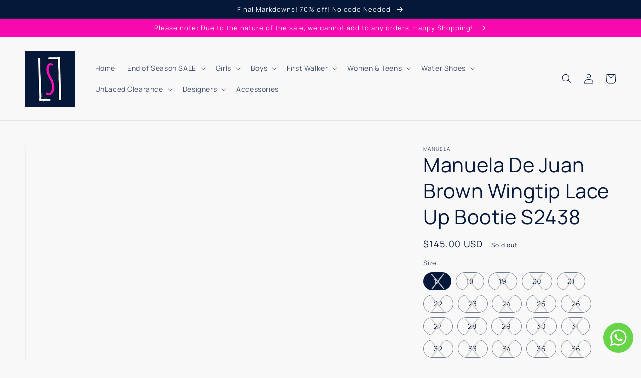

--- FILE ---
content_type: text/html; charset=utf-8
request_url: https://thelacedshoe.com/products/s2438-brown
body_size: 78015
content:
<!doctype html>
<html class="no-js" lang="en">
  <head>

    <script src="//thelacedshoe.com/cdn/shop/t/11/assets/product_restore_email.js?v=160977207629660261371666711169" defer="defer"></script>
    <script id="em_product_variants" type="application/json">
      [{"id":41286146031663,"title":"17","option1":"17","option2":null,"option3":null,"sku":"10023908","requires_shipping":true,"taxable":true,"featured_image":null,"available":false,"name":"Manuela De Juan Brown Wingtip Lace Up Bootie S2438 - 17","public_title":"17","options":["17"],"price":14500,"weight":0,"compare_at_price":14500,"inventory_management":"shopify","barcode":"S2438-BROWN","requires_selling_plan":false,"selling_plan_allocations":[]},{"id":41286146064431,"title":"18","option1":"18","option2":null,"option3":null,"sku":"10023909","requires_shipping":true,"taxable":true,"featured_image":null,"available":false,"name":"Manuela De Juan Brown Wingtip Lace Up Bootie S2438 - 18","public_title":"18","options":["18"],"price":14500,"weight":0,"compare_at_price":14500,"inventory_management":"shopify","barcode":"S2438-BROWN","requires_selling_plan":false,"selling_plan_allocations":[]},{"id":41286146097199,"title":"19","option1":"19","option2":null,"option3":null,"sku":"10023910","requires_shipping":true,"taxable":true,"featured_image":null,"available":false,"name":"Manuela De Juan Brown Wingtip Lace Up Bootie S2438 - 19","public_title":"19","options":["19"],"price":14500,"weight":0,"compare_at_price":14500,"inventory_management":"shopify","barcode":"S2438-BROWN","requires_selling_plan":false,"selling_plan_allocations":[]},{"id":41286146129967,"title":"20","option1":"20","option2":null,"option3":null,"sku":"10023911","requires_shipping":true,"taxable":true,"featured_image":null,"available":false,"name":"Manuela De Juan Brown Wingtip Lace Up Bootie S2438 - 20","public_title":"20","options":["20"],"price":14500,"weight":0,"compare_at_price":14500,"inventory_management":"shopify","barcode":"S2438-BROWN","requires_selling_plan":false,"selling_plan_allocations":[]},{"id":41108215037999,"title":"21","option1":"21","option2":null,"option3":null,"sku":"10021887","requires_shipping":true,"taxable":true,"featured_image":{"id":49348292247845,"product_id":7093365178415,"position":1,"created_at":"2025-02-10T10:05:37-05:00","updated_at":"2025-02-10T10:05:37-05:00","alt":"manuela-de-juan-brown-wingtip-lace-up-bootie-first-walker","width":800,"height":800,"src":"\/\/thelacedshoe.com\/cdn\/shop\/files\/manuela-de-juan-brown-wingtip-lace-up-bootie-s2438-21-first-walker-944.webp?v=1739199937","variant_ids":[41108215037999,41108215169071,41286146162735]},"available":false,"name":"Manuela De Juan Brown Wingtip Lace Up Bootie S2438 - 21","public_title":"21","options":["21"],"price":14500,"weight":0,"compare_at_price":14500,"inventory_management":"shopify","barcode":"S2438-BROWN","featured_media":{"alt":"manuela-de-juan-brown-wingtip-lace-up-bootie-first-walker","id":51903186272549,"position":1,"preview_image":{"aspect_ratio":1.0,"height":800,"width":800,"src":"\/\/thelacedshoe.com\/cdn\/shop\/files\/manuela-de-juan-brown-wingtip-lace-up-bootie-s2438-21-first-walker-944.webp?v=1739199937"}},"requires_selling_plan":false,"selling_plan_allocations":[]},{"id":41108215070767,"title":"22","option1":"22","option2":null,"option3":null,"sku":"10021888","requires_shipping":true,"taxable":true,"featured_image":null,"available":false,"name":"Manuela De Juan Brown Wingtip Lace Up Bootie S2438 - 22","public_title":"22","options":["22"],"price":14500,"weight":0,"compare_at_price":14500,"inventory_management":"shopify","barcode":"S2438-BROWN","requires_selling_plan":false,"selling_plan_allocations":[]},{"id":41108215103535,"title":"23","option1":"23","option2":null,"option3":null,"sku":"10021889","requires_shipping":true,"taxable":true,"featured_image":null,"available":false,"name":"Manuela De Juan Brown Wingtip Lace Up Bootie S2438 - 23","public_title":"23","options":["23"],"price":14500,"weight":0,"compare_at_price":14500,"inventory_management":"shopify","barcode":"S2438-BROWN","requires_selling_plan":false,"selling_plan_allocations":[]},{"id":41108215136303,"title":"24","option1":"24","option2":null,"option3":null,"sku":"10021890","requires_shipping":true,"taxable":true,"featured_image":null,"available":false,"name":"Manuela De Juan Brown Wingtip Lace Up Bootie S2438 - 24","public_title":"24","options":["24"],"price":14500,"weight":0,"compare_at_price":14500,"inventory_management":"shopify","barcode":"S2438-BROWN","requires_selling_plan":false,"selling_plan_allocations":[]},{"id":41108215169071,"title":"25","option1":"25","option2":null,"option3":null,"sku":"10021891","requires_shipping":true,"taxable":true,"featured_image":{"id":49348292247845,"product_id":7093365178415,"position":1,"created_at":"2025-02-10T10:05:37-05:00","updated_at":"2025-02-10T10:05:37-05:00","alt":"manuela-de-juan-brown-wingtip-lace-up-bootie-first-walker","width":800,"height":800,"src":"\/\/thelacedshoe.com\/cdn\/shop\/files\/manuela-de-juan-brown-wingtip-lace-up-bootie-s2438-21-first-walker-944.webp?v=1739199937","variant_ids":[41108215037999,41108215169071,41286146162735]},"available":false,"name":"Manuela De Juan Brown Wingtip Lace Up Bootie S2438 - 25","public_title":"25","options":["25"],"price":14500,"weight":0,"compare_at_price":14500,"inventory_management":"shopify","barcode":"S2438-BROWN","featured_media":{"alt":"manuela-de-juan-brown-wingtip-lace-up-bootie-first-walker","id":51903186272549,"position":1,"preview_image":{"aspect_ratio":1.0,"height":800,"width":800,"src":"\/\/thelacedshoe.com\/cdn\/shop\/files\/manuela-de-juan-brown-wingtip-lace-up-bootie-s2438-21-first-walker-944.webp?v=1739199937"}},"requires_selling_plan":false,"selling_plan_allocations":[]},{"id":41286146162735,"title":"26","option1":"26","option2":null,"option3":null,"sku":"10023912","requires_shipping":true,"taxable":true,"featured_image":{"id":49348292247845,"product_id":7093365178415,"position":1,"created_at":"2025-02-10T10:05:37-05:00","updated_at":"2025-02-10T10:05:37-05:00","alt":"manuela-de-juan-brown-wingtip-lace-up-bootie-first-walker","width":800,"height":800,"src":"\/\/thelacedshoe.com\/cdn\/shop\/files\/manuela-de-juan-brown-wingtip-lace-up-bootie-s2438-21-first-walker-944.webp?v=1739199937","variant_ids":[41108215037999,41108215169071,41286146162735]},"available":false,"name":"Manuela De Juan Brown Wingtip Lace Up Bootie S2438 - 26","public_title":"26","options":["26"],"price":14500,"weight":0,"compare_at_price":14500,"inventory_management":"shopify","barcode":"S2438-BROWN","featured_media":{"alt":"manuela-de-juan-brown-wingtip-lace-up-bootie-first-walker","id":51903186272549,"position":1,"preview_image":{"aspect_ratio":1.0,"height":800,"width":800,"src":"\/\/thelacedshoe.com\/cdn\/shop\/files\/manuela-de-juan-brown-wingtip-lace-up-bootie-s2438-21-first-walker-944.webp?v=1739199937"}},"requires_selling_plan":false,"selling_plan_allocations":[]},{"id":41286146195503,"title":"27","option1":"27","option2":null,"option3":null,"sku":"10023913","requires_shipping":true,"taxable":true,"featured_image":null,"available":false,"name":"Manuela De Juan Brown Wingtip Lace Up Bootie S2438 - 27","public_title":"27","options":["27"],"price":14500,"weight":0,"compare_at_price":14500,"inventory_management":"shopify","barcode":"S2438-BROWN","requires_selling_plan":false,"selling_plan_allocations":[]},{"id":41286146228271,"title":"28","option1":"28","option2":null,"option3":null,"sku":"10023914","requires_shipping":true,"taxable":true,"featured_image":null,"available":false,"name":"Manuela De Juan Brown Wingtip Lace Up Bootie S2438 - 28","public_title":"28","options":["28"],"price":14500,"weight":0,"compare_at_price":14500,"inventory_management":"shopify","barcode":"S2438-BROWN","requires_selling_plan":false,"selling_plan_allocations":[]},{"id":41286146261039,"title":"29","option1":"29","option2":null,"option3":null,"sku":"10023915","requires_shipping":true,"taxable":true,"featured_image":null,"available":false,"name":"Manuela De Juan Brown Wingtip Lace Up Bootie S2438 - 29","public_title":"29","options":["29"],"price":14500,"weight":0,"compare_at_price":14500,"inventory_management":"shopify","barcode":"S2438-BROWN","requires_selling_plan":false,"selling_plan_allocations":[]},{"id":41286146293807,"title":"30","option1":"30","option2":null,"option3":null,"sku":"10023916","requires_shipping":true,"taxable":true,"featured_image":null,"available":false,"name":"Manuela De Juan Brown Wingtip Lace Up Bootie S2438 - 30","public_title":"30","options":["30"],"price":14500,"weight":0,"compare_at_price":14500,"inventory_management":"shopify","barcode":"S2438-BROWN","requires_selling_plan":false,"selling_plan_allocations":[]},{"id":41286146326575,"title":"31","option1":"31","option2":null,"option3":null,"sku":"10023917","requires_shipping":true,"taxable":true,"featured_image":null,"available":false,"name":"Manuela De Juan Brown Wingtip Lace Up Bootie S2438 - 31","public_title":"31","options":["31"],"price":14500,"weight":0,"compare_at_price":14500,"inventory_management":"shopify","barcode":"S2438-BROWN","requires_selling_plan":false,"selling_plan_allocations":[]},{"id":41286146359343,"title":"32","option1":"32","option2":null,"option3":null,"sku":"10023918","requires_shipping":true,"taxable":true,"featured_image":null,"available":false,"name":"Manuela De Juan Brown Wingtip Lace Up Bootie S2438 - 32","public_title":"32","options":["32"],"price":14500,"weight":0,"compare_at_price":14500,"inventory_management":"shopify","barcode":"S2438-BROWN","requires_selling_plan":false,"selling_plan_allocations":[]},{"id":41286146392111,"title":"33","option1":"33","option2":null,"option3":null,"sku":"10023919","requires_shipping":true,"taxable":true,"featured_image":null,"available":false,"name":"Manuela De Juan Brown Wingtip Lace Up Bootie S2438 - 33","public_title":"33","options":["33"],"price":14500,"weight":0,"compare_at_price":14500,"inventory_management":"shopify","barcode":"S2438-BROWN","requires_selling_plan":false,"selling_plan_allocations":[]},{"id":41286146424879,"title":"34","option1":"34","option2":null,"option3":null,"sku":"10023920","requires_shipping":true,"taxable":true,"featured_image":null,"available":false,"name":"Manuela De Juan Brown Wingtip Lace Up Bootie S2438 - 34","public_title":"34","options":["34"],"price":14500,"weight":0,"compare_at_price":14500,"inventory_management":"shopify","barcode":"S2438-BROWN","requires_selling_plan":false,"selling_plan_allocations":[]},{"id":41286146457647,"title":"35","option1":"35","option2":null,"option3":null,"sku":"10023921","requires_shipping":true,"taxable":true,"featured_image":null,"available":false,"name":"Manuela De Juan Brown Wingtip Lace Up Bootie S2438 - 35","public_title":"35","options":["35"],"price":14500,"weight":0,"compare_at_price":14500,"inventory_management":"shopify","barcode":"S2438-BROWN","requires_selling_plan":false,"selling_plan_allocations":[]},{"id":41286146490415,"title":"36","option1":"36","option2":null,"option3":null,"sku":"10023922","requires_shipping":true,"taxable":true,"featured_image":null,"available":false,"name":"Manuela De Juan Brown Wingtip Lace Up Bootie S2438 - 36","public_title":"36","options":["36"],"price":14500,"weight":0,"compare_at_price":14500,"inventory_management":"shopify","barcode":"S2438-BROWN","requires_selling_plan":false,"selling_plan_allocations":[]},{"id":41286146523183,"title":"37","option1":"37","option2":null,"option3":null,"sku":"10023923","requires_shipping":true,"taxable":true,"featured_image":null,"available":false,"name":"Manuela De Juan Brown Wingtip Lace Up Bootie S2438 - 37","public_title":"37","options":["37"],"price":14500,"weight":0,"compare_at_price":14500,"inventory_management":"shopify","barcode":"S2438-BROWN","requires_selling_plan":false,"selling_plan_allocations":[]},{"id":41286146555951,"title":"38","option1":"38","option2":null,"option3":null,"sku":"10023924","requires_shipping":true,"taxable":true,"featured_image":null,"available":false,"name":"Manuela De Juan Brown Wingtip Lace Up Bootie S2438 - 38","public_title":"38","options":["38"],"price":14500,"weight":0,"compare_at_price":14500,"inventory_management":"shopify","barcode":"S2438-BROWN","requires_selling_plan":false,"selling_plan_allocations":[]},{"id":41286146588719,"title":"39","option1":"39","option2":null,"option3":null,"sku":"10023925","requires_shipping":true,"taxable":true,"featured_image":null,"available":false,"name":"Manuela De Juan Brown Wingtip Lace Up Bootie S2438 - 39","public_title":"39","options":["39"],"price":14500,"weight":0,"compare_at_price":14500,"inventory_management":"shopify","barcode":"S2438-BROWN","requires_selling_plan":false,"selling_plan_allocations":[]},{"id":41286146621487,"title":"40","option1":"40","option2":null,"option3":null,"sku":"10023926","requires_shipping":true,"taxable":true,"featured_image":null,"available":false,"name":"Manuela De Juan Brown Wingtip Lace Up Bootie S2438 - 40","public_title":"40","options":["40"],"price":14500,"weight":0,"compare_at_price":14500,"inventory_management":"shopify","barcode":"S2438-BROWN","requires_selling_plan":false,"selling_plan_allocations":[]},{"id":41286146654255,"title":"41","option1":"41","option2":null,"option3":null,"sku":"10023927","requires_shipping":true,"taxable":true,"featured_image":null,"available":false,"name":"Manuela De Juan Brown Wingtip Lace Up Bootie S2438 - 41","public_title":"41","options":["41"],"price":14500,"weight":0,"compare_at_price":14500,"inventory_management":"shopify","barcode":"S2438-BROWN","requires_selling_plan":false,"selling_plan_allocations":[]},{"id":41286146687023,"title":"42","option1":"42","option2":null,"option3":null,"sku":"10023928","requires_shipping":true,"taxable":true,"featured_image":null,"available":false,"name":"Manuela De Juan Brown Wingtip Lace Up Bootie S2438 - 42","public_title":"42","options":["42"],"price":14500,"weight":0,"compare_at_price":14500,"inventory_management":"shopify","barcode":"S2438-BROWN","requires_selling_plan":false,"selling_plan_allocations":[]},{"id":41286146719791,"title":"45","option1":"45","option2":null,"option3":null,"sku":"10023930","requires_shipping":true,"taxable":true,"featured_image":null,"available":false,"name":"Manuela De Juan Brown Wingtip Lace Up Bootie S2438 - 45","public_title":"45","options":["45"],"price":14500,"weight":0,"compare_at_price":14500,"inventory_management":"shopify","barcode":"S2438-BROWN","requires_selling_plan":false,"selling_plan_allocations":[]},{"id":41286146752559,"title":"47","option1":"47","option2":null,"option3":null,"sku":"10023931","requires_shipping":true,"taxable":true,"featured_image":null,"available":false,"name":"Manuela De Juan Brown Wingtip Lace Up Bootie S2438 - 47","public_title":"47","options":["47"],"price":14500,"weight":0,"compare_at_price":14500,"inventory_management":"shopify","barcode":"S2438-BROWN","requires_selling_plan":false,"selling_plan_allocations":[]},{"id":41286146785327,"title":"43","option1":"43","option2":null,"option3":null,"sku":"10023929","requires_shipping":true,"taxable":true,"featured_image":null,"available":false,"name":"Manuela De Juan Brown Wingtip Lace Up Bootie S2438 - 43","public_title":"43","options":["43"],"price":14500,"weight":0,"compare_at_price":14500,"inventory_management":"shopify","barcode":"S2438-BROWN","requires_selling_plan":false,"selling_plan_allocations":[]}]
    </script>
    <script id="em_product_selected_or_first_available_variant" type="application/json">
      {"id":41286146031663,"title":"17","option1":"17","option2":null,"option3":null,"sku":"10023908","requires_shipping":true,"taxable":true,"featured_image":null,"available":false,"name":"Manuela De Juan Brown Wingtip Lace Up Bootie S2438 - 17","public_title":"17","options":["17"],"price":14500,"weight":0,"compare_at_price":14500,"inventory_management":"shopify","barcode":"S2438-BROWN","requires_selling_plan":false,"selling_plan_allocations":[]}
    </script>
    <script id="em_product_metafields" type="application/json">
      1676419428
    </script>
    <meta charset="utf-8">
    <meta http-equiv="X-UA-Compatible" content="IE=edge">
    <meta name="viewport" content="width=device-width,initial-scale=1">
    <meta name="theme-color" content="">
    <link rel="canonical" href="https://thelacedshoe.com/products/s2438-brown">
    <link rel="preconnect" href="https://cdn.shopify.com" crossorigin><link rel="icon" type="image/png" href="//thelacedshoe.com/cdn/shop/files/logo6_32x32.jpg?v=1613169672"><link rel="preconnect" href="https://fonts.shopifycdn.com" crossorigin><title>
      Manuela De Juan Brown Wingtip Lace Up Bootie for First walkers
 &ndash; Laced Shoe Inc</title>

    
      <meta name="description" content="Manuela De Juan Brown Wingtip Lace Up Bootie runs true to size and comes with a lace closure. Leather which is handmade in Spain. Shop at the Laced Shoe.">
    

    

<meta property="og:site_name" content="Laced Shoe Inc">
<meta property="og:url" content="https://thelacedshoe.com/products/s2438-brown">
<meta property="og:title" content="Manuela De Juan Brown Wingtip Lace Up Bootie for First walkers">
<meta property="og:type" content="product">
<meta property="og:description" content="Manuela De Juan Brown Wingtip Lace Up Bootie runs true to size and comes with a lace closure. Leather which is handmade in Spain. Shop at the Laced Shoe."><meta property="og:image" content="http://thelacedshoe.com/cdn/shop/files/manuela-de-juan-brown-wingtip-lace-up-bootie-s2438-21-first-walker-944.webp?v=1739199937">
  <meta property="og:image:secure_url" content="https://thelacedshoe.com/cdn/shop/files/manuela-de-juan-brown-wingtip-lace-up-bootie-s2438-21-first-walker-944.webp?v=1739199937">
  <meta property="og:image:width" content="800">
  <meta property="og:image:height" content="800"><meta property="og:price:amount" content="145.00">
  <meta property="og:price:currency" content="USD"><meta name="twitter:site" content="@TheLacedShoe"><meta name="twitter:card" content="summary_large_image">
<meta name="twitter:title" content="Manuela De Juan Brown Wingtip Lace Up Bootie for First walkers">
<meta name="twitter:description" content="Manuela De Juan Brown Wingtip Lace Up Bootie runs true to size and comes with a lace closure. Leather which is handmade in Spain. Shop at the Laced Shoe.">


    <script src="//thelacedshoe.com/cdn/shop/t/11/assets/global.js?v=149218417569708675861663667092" defer="defer"></script>
    <script>window.performance && window.performance.mark && window.performance.mark('shopify.content_for_header.start');</script><meta name="google-site-verification" content="g-K4PgvTBUFObhPEwLm8vIy1PXFu-Zf1G8Exb13O1As">
<meta name="facebook-domain-verification" content="du61ir29n7hsn2bp49wav51vg4wmg1">
<meta id="shopify-digital-wallet" name="shopify-digital-wallet" content="/5507973167/digital_wallets/dialog">
<meta name="shopify-checkout-api-token" content="4f69bde7b7ffc4995d21dcbd6e4fffce">
<link rel="alternate" hreflang="x-default" href="https://thelacedshoe.com/products/s2438-brown">
<link rel="alternate" hreflang="en" href="https://thelacedshoe.com/products/s2438-brown">
<link rel="alternate" hreflang="es" href="https://thelacedshoe.com/es/products/s2438-brown">
<link rel="alternate" type="application/json+oembed" href="https://thelacedshoe.com/products/s2438-brown.oembed">
<script async="async" src="/checkouts/internal/preloads.js?locale=en-US"></script>
<link rel="preconnect" href="https://shop.app" crossorigin="anonymous">
<script async="async" src="https://shop.app/checkouts/internal/preloads.js?locale=en-US&shop_id=5507973167" crossorigin="anonymous"></script>
<script id="apple-pay-shop-capabilities" type="application/json">{"shopId":5507973167,"countryCode":"US","currencyCode":"USD","merchantCapabilities":["supports3DS"],"merchantId":"gid:\/\/shopify\/Shop\/5507973167","merchantName":"Laced Shoe Inc","requiredBillingContactFields":["postalAddress","email","phone"],"requiredShippingContactFields":["postalAddress","email","phone"],"shippingType":"shipping","supportedNetworks":["visa","masterCard","amex","discover","elo","jcb"],"total":{"type":"pending","label":"Laced Shoe Inc","amount":"1.00"},"shopifyPaymentsEnabled":true,"supportsSubscriptions":true}</script>
<script id="shopify-features" type="application/json">{"accessToken":"4f69bde7b7ffc4995d21dcbd6e4fffce","betas":["rich-media-storefront-analytics"],"domain":"thelacedshoe.com","predictiveSearch":true,"shopId":5507973167,"locale":"en"}</script>
<script>var Shopify = Shopify || {};
Shopify.shop = "laced-shoe-inc.myshopify.com";
Shopify.locale = "en";
Shopify.currency = {"active":"USD","rate":"1.0"};
Shopify.country = "US";
Shopify.theme = {"name":"[Globo - dev] Dawn - soldout update","id":128454262831,"schema_name":"Dawn","schema_version":"2.0.0","theme_store_id":887,"role":"main"};
Shopify.theme.handle = "null";
Shopify.theme.style = {"id":null,"handle":null};
Shopify.cdnHost = "thelacedshoe.com/cdn";
Shopify.routes = Shopify.routes || {};
Shopify.routes.root = "/";</script>
<script type="module">!function(o){(o.Shopify=o.Shopify||{}).modules=!0}(window);</script>
<script>!function(o){function n(){var o=[];function n(){o.push(Array.prototype.slice.apply(arguments))}return n.q=o,n}var t=o.Shopify=o.Shopify||{};t.loadFeatures=n(),t.autoloadFeatures=n()}(window);</script>
<script>
  window.ShopifyPay = window.ShopifyPay || {};
  window.ShopifyPay.apiHost = "shop.app\/pay";
  window.ShopifyPay.redirectState = null;
</script>
<script id="shop-js-analytics" type="application/json">{"pageType":"product"}</script>
<script defer="defer" async type="module" src="//thelacedshoe.com/cdn/shopifycloud/shop-js/modules/v2/client.init-shop-cart-sync_BApSsMSl.en.esm.js"></script>
<script defer="defer" async type="module" src="//thelacedshoe.com/cdn/shopifycloud/shop-js/modules/v2/chunk.common_CBoos6YZ.esm.js"></script>
<script type="module">
  await import("//thelacedshoe.com/cdn/shopifycloud/shop-js/modules/v2/client.init-shop-cart-sync_BApSsMSl.en.esm.js");
await import("//thelacedshoe.com/cdn/shopifycloud/shop-js/modules/v2/chunk.common_CBoos6YZ.esm.js");

  window.Shopify.SignInWithShop?.initShopCartSync?.({"fedCMEnabled":true,"windoidEnabled":true});

</script>
<script defer="defer" async type="module" src="//thelacedshoe.com/cdn/shopifycloud/shop-js/modules/v2/client.payment-terms_BHOWV7U_.en.esm.js"></script>
<script defer="defer" async type="module" src="//thelacedshoe.com/cdn/shopifycloud/shop-js/modules/v2/chunk.common_CBoos6YZ.esm.js"></script>
<script defer="defer" async type="module" src="//thelacedshoe.com/cdn/shopifycloud/shop-js/modules/v2/chunk.modal_Bu1hFZFC.esm.js"></script>
<script type="module">
  await import("//thelacedshoe.com/cdn/shopifycloud/shop-js/modules/v2/client.payment-terms_BHOWV7U_.en.esm.js");
await import("//thelacedshoe.com/cdn/shopifycloud/shop-js/modules/v2/chunk.common_CBoos6YZ.esm.js");
await import("//thelacedshoe.com/cdn/shopifycloud/shop-js/modules/v2/chunk.modal_Bu1hFZFC.esm.js");

  
</script>
<script>
  window.Shopify = window.Shopify || {};
  if (!window.Shopify.featureAssets) window.Shopify.featureAssets = {};
  window.Shopify.featureAssets['shop-js'] = {"shop-button":["modules/v2/client.shop-button_D_JX508o.en.esm.js","modules/v2/chunk.common_CBoos6YZ.esm.js"],"init-fed-cm":["modules/v2/client.init-fed-cm_BzwGC0Wi.en.esm.js","modules/v2/chunk.common_CBoos6YZ.esm.js"],"shop-toast-manager":["modules/v2/client.shop-toast-manager_tEhgP2F9.en.esm.js","modules/v2/chunk.common_CBoos6YZ.esm.js"],"shop-cart-sync":["modules/v2/client.shop-cart-sync_DJczDl9f.en.esm.js","modules/v2/chunk.common_CBoos6YZ.esm.js"],"init-shop-cart-sync":["modules/v2/client.init-shop-cart-sync_BApSsMSl.en.esm.js","modules/v2/chunk.common_CBoos6YZ.esm.js"],"avatar":["modules/v2/client.avatar_BTnouDA3.en.esm.js"],"init-shop-email-lookup-coordinator":["modules/v2/client.init-shop-email-lookup-coordinator_DFwWcvrS.en.esm.js","modules/v2/chunk.common_CBoos6YZ.esm.js"],"init-windoid":["modules/v2/client.init-windoid_BS26ThXS.en.esm.js","modules/v2/chunk.common_CBoos6YZ.esm.js"],"shop-cash-offers":["modules/v2/client.shop-cash-offers_DthCPNIO.en.esm.js","modules/v2/chunk.common_CBoos6YZ.esm.js","modules/v2/chunk.modal_Bu1hFZFC.esm.js"],"init-customer-accounts-sign-up":["modules/v2/client.init-customer-accounts-sign-up_TlVCiykN.en.esm.js","modules/v2/client.shop-login-button_DwLgFT0K.en.esm.js","modules/v2/chunk.common_CBoos6YZ.esm.js","modules/v2/chunk.modal_Bu1hFZFC.esm.js"],"pay-button":["modules/v2/client.pay-button_BuNmcIr_.en.esm.js","modules/v2/chunk.common_CBoos6YZ.esm.js"],"init-customer-accounts":["modules/v2/client.init-customer-accounts_C0Oh2ljF.en.esm.js","modules/v2/client.shop-login-button_DwLgFT0K.en.esm.js","modules/v2/chunk.common_CBoos6YZ.esm.js","modules/v2/chunk.modal_Bu1hFZFC.esm.js"],"init-shop-for-new-customer-accounts":["modules/v2/client.init-shop-for-new-customer-accounts_DrjXSI53.en.esm.js","modules/v2/client.shop-login-button_DwLgFT0K.en.esm.js","modules/v2/chunk.common_CBoos6YZ.esm.js","modules/v2/chunk.modal_Bu1hFZFC.esm.js"],"shop-login-button":["modules/v2/client.shop-login-button_DwLgFT0K.en.esm.js","modules/v2/chunk.common_CBoos6YZ.esm.js","modules/v2/chunk.modal_Bu1hFZFC.esm.js"],"shop-follow-button":["modules/v2/client.shop-follow-button_C5D3XtBb.en.esm.js","modules/v2/chunk.common_CBoos6YZ.esm.js","modules/v2/chunk.modal_Bu1hFZFC.esm.js"],"checkout-modal":["modules/v2/client.checkout-modal_8TC_1FUY.en.esm.js","modules/v2/chunk.common_CBoos6YZ.esm.js","modules/v2/chunk.modal_Bu1hFZFC.esm.js"],"lead-capture":["modules/v2/client.lead-capture_Cq0gfm7I.en.esm.js","modules/v2/chunk.common_CBoos6YZ.esm.js","modules/v2/chunk.modal_Bu1hFZFC.esm.js"],"shop-login":["modules/v2/client.shop-login_BmtnoEUo.en.esm.js","modules/v2/chunk.common_CBoos6YZ.esm.js","modules/v2/chunk.modal_Bu1hFZFC.esm.js"],"payment-terms":["modules/v2/client.payment-terms_BHOWV7U_.en.esm.js","modules/v2/chunk.common_CBoos6YZ.esm.js","modules/v2/chunk.modal_Bu1hFZFC.esm.js"]};
</script>
<script>(function() {
  var isLoaded = false;
  function asyncLoad() {
    if (isLoaded) return;
    isLoaded = true;
    var urls = ["https:\/\/cloudsearch-1f874.kxcdn.com\/shopify.js?srp=\/a\/search\u0026filtersEnabled=1\u0026shop=laced-shoe-inc.myshopify.com","https:\/\/cdn.nfcube.com\/instafeed-f5fb053ed3ff3eed7148834fe0fb57e7.js?shop=laced-shoe-inc.myshopify.com"];
    for (var i = 0; i < urls.length; i++) {
      var s = document.createElement('script');
      s.type = 'text/javascript';
      s.async = true;
      s.src = urls[i];
      var x = document.getElementsByTagName('script')[0];
      x.parentNode.insertBefore(s, x);
    }
  };
  if(window.attachEvent) {
    window.attachEvent('onload', asyncLoad);
  } else {
    window.addEventListener('load', asyncLoad, false);
  }
})();</script>
<script id="__st">var __st={"a":5507973167,"offset":-18000,"reqid":"61d78448-43be-45a1-af22-2a7453f3b45e-1768842892","pageurl":"thelacedshoe.com\/products\/s2438-brown","u":"0f67e5fb59ad","p":"product","rtyp":"product","rid":7093365178415};</script>
<script>window.ShopifyPaypalV4VisibilityTracking = true;</script>
<script id="captcha-bootstrap">!function(){'use strict';const t='contact',e='account',n='new_comment',o=[[t,t],['blogs',n],['comments',n],[t,'customer']],c=[[e,'customer_login'],[e,'guest_login'],[e,'recover_customer_password'],[e,'create_customer']],r=t=>t.map((([t,e])=>`form[action*='/${t}']:not([data-nocaptcha='true']) input[name='form_type'][value='${e}']`)).join(','),a=t=>()=>t?[...document.querySelectorAll(t)].map((t=>t.form)):[];function s(){const t=[...o],e=r(t);return a(e)}const i='password',u='form_key',d=['recaptcha-v3-token','g-recaptcha-response','h-captcha-response',i],f=()=>{try{return window.sessionStorage}catch{return}},m='__shopify_v',_=t=>t.elements[u];function p(t,e,n=!1){try{const o=window.sessionStorage,c=JSON.parse(o.getItem(e)),{data:r}=function(t){const{data:e,action:n}=t;return t[m]||n?{data:e,action:n}:{data:t,action:n}}(c);for(const[e,n]of Object.entries(r))t.elements[e]&&(t.elements[e].value=n);n&&o.removeItem(e)}catch(o){console.error('form repopulation failed',{error:o})}}const l='form_type',E='cptcha';function T(t){t.dataset[E]=!0}const w=window,h=w.document,L='Shopify',v='ce_forms',y='captcha';let A=!1;((t,e)=>{const n=(g='f06e6c50-85a8-45c8-87d0-21a2b65856fe',I='https://cdn.shopify.com/shopifycloud/storefront-forms-hcaptcha/ce_storefront_forms_captcha_hcaptcha.v1.5.2.iife.js',D={infoText:'Protected by hCaptcha',privacyText:'Privacy',termsText:'Terms'},(t,e,n)=>{const o=w[L][v],c=o.bindForm;if(c)return c(t,g,e,D).then(n);var r;o.q.push([[t,g,e,D],n]),r=I,A||(h.body.append(Object.assign(h.createElement('script'),{id:'captcha-provider',async:!0,src:r})),A=!0)});var g,I,D;w[L]=w[L]||{},w[L][v]=w[L][v]||{},w[L][v].q=[],w[L][y]=w[L][y]||{},w[L][y].protect=function(t,e){n(t,void 0,e),T(t)},Object.freeze(w[L][y]),function(t,e,n,w,h,L){const[v,y,A,g]=function(t,e,n){const i=e?o:[],u=t?c:[],d=[...i,...u],f=r(d),m=r(i),_=r(d.filter((([t,e])=>n.includes(e))));return[a(f),a(m),a(_),s()]}(w,h,L),I=t=>{const e=t.target;return e instanceof HTMLFormElement?e:e&&e.form},D=t=>v().includes(t);t.addEventListener('submit',(t=>{const e=I(t);if(!e)return;const n=D(e)&&!e.dataset.hcaptchaBound&&!e.dataset.recaptchaBound,o=_(e),c=g().includes(e)&&(!o||!o.value);(n||c)&&t.preventDefault(),c&&!n&&(function(t){try{if(!f())return;!function(t){const e=f();if(!e)return;const n=_(t);if(!n)return;const o=n.value;o&&e.removeItem(o)}(t);const e=Array.from(Array(32),(()=>Math.random().toString(36)[2])).join('');!function(t,e){_(t)||t.append(Object.assign(document.createElement('input'),{type:'hidden',name:u})),t.elements[u].value=e}(t,e),function(t,e){const n=f();if(!n)return;const o=[...t.querySelectorAll(`input[type='${i}']`)].map((({name:t})=>t)),c=[...d,...o],r={};for(const[a,s]of new FormData(t).entries())c.includes(a)||(r[a]=s);n.setItem(e,JSON.stringify({[m]:1,action:t.action,data:r}))}(t,e)}catch(e){console.error('failed to persist form',e)}}(e),e.submit())}));const S=(t,e)=>{t&&!t.dataset[E]&&(n(t,e.some((e=>e===t))),T(t))};for(const o of['focusin','change'])t.addEventListener(o,(t=>{const e=I(t);D(e)&&S(e,y())}));const B=e.get('form_key'),M=e.get(l),P=B&&M;t.addEventListener('DOMContentLoaded',(()=>{const t=y();if(P)for(const e of t)e.elements[l].value===M&&p(e,B);[...new Set([...A(),...v().filter((t=>'true'===t.dataset.shopifyCaptcha))])].forEach((e=>S(e,t)))}))}(h,new URLSearchParams(w.location.search),n,t,e,['guest_login'])})(!0,!0)}();</script>
<script integrity="sha256-4kQ18oKyAcykRKYeNunJcIwy7WH5gtpwJnB7kiuLZ1E=" data-source-attribution="shopify.loadfeatures" defer="defer" src="//thelacedshoe.com/cdn/shopifycloud/storefront/assets/storefront/load_feature-a0a9edcb.js" crossorigin="anonymous"></script>
<script crossorigin="anonymous" defer="defer" src="//thelacedshoe.com/cdn/shopifycloud/storefront/assets/shopify_pay/storefront-65b4c6d7.js?v=20250812"></script>
<script data-source-attribution="shopify.dynamic_checkout.dynamic.init">var Shopify=Shopify||{};Shopify.PaymentButton=Shopify.PaymentButton||{isStorefrontPortableWallets:!0,init:function(){window.Shopify.PaymentButton.init=function(){};var t=document.createElement("script");t.src="https://thelacedshoe.com/cdn/shopifycloud/portable-wallets/latest/portable-wallets.en.js",t.type="module",document.head.appendChild(t)}};
</script>
<script data-source-attribution="shopify.dynamic_checkout.buyer_consent">
  function portableWalletsHideBuyerConsent(e){var t=document.getElementById("shopify-buyer-consent"),n=document.getElementById("shopify-subscription-policy-button");t&&n&&(t.classList.add("hidden"),t.setAttribute("aria-hidden","true"),n.removeEventListener("click",e))}function portableWalletsShowBuyerConsent(e){var t=document.getElementById("shopify-buyer-consent"),n=document.getElementById("shopify-subscription-policy-button");t&&n&&(t.classList.remove("hidden"),t.removeAttribute("aria-hidden"),n.addEventListener("click",e))}window.Shopify?.PaymentButton&&(window.Shopify.PaymentButton.hideBuyerConsent=portableWalletsHideBuyerConsent,window.Shopify.PaymentButton.showBuyerConsent=portableWalletsShowBuyerConsent);
</script>
<script>
  function portableWalletsCleanup(e){e&&e.src&&console.error("Failed to load portable wallets script "+e.src);var t=document.querySelectorAll("shopify-accelerated-checkout .shopify-payment-button__skeleton, shopify-accelerated-checkout-cart .wallet-cart-button__skeleton"),e=document.getElementById("shopify-buyer-consent");for(let e=0;e<t.length;e++)t[e].remove();e&&e.remove()}function portableWalletsNotLoadedAsModule(e){e instanceof ErrorEvent&&"string"==typeof e.message&&e.message.includes("import.meta")&&"string"==typeof e.filename&&e.filename.includes("portable-wallets")&&(window.removeEventListener("error",portableWalletsNotLoadedAsModule),window.Shopify.PaymentButton.failedToLoad=e,"loading"===document.readyState?document.addEventListener("DOMContentLoaded",window.Shopify.PaymentButton.init):window.Shopify.PaymentButton.init())}window.addEventListener("error",portableWalletsNotLoadedAsModule);
</script>

<script type="module" src="https://thelacedshoe.com/cdn/shopifycloud/portable-wallets/latest/portable-wallets.en.js" onError="portableWalletsCleanup(this)" crossorigin="anonymous"></script>
<script nomodule>
  document.addEventListener("DOMContentLoaded", portableWalletsCleanup);
</script>

<link id="shopify-accelerated-checkout-styles" rel="stylesheet" media="screen" href="https://thelacedshoe.com/cdn/shopifycloud/portable-wallets/latest/accelerated-checkout-backwards-compat.css" crossorigin="anonymous">
<style id="shopify-accelerated-checkout-cart">
        #shopify-buyer-consent {
  margin-top: 1em;
  display: inline-block;
  width: 100%;
}

#shopify-buyer-consent.hidden {
  display: none;
}

#shopify-subscription-policy-button {
  background: none;
  border: none;
  padding: 0;
  text-decoration: underline;
  font-size: inherit;
  cursor: pointer;
}

#shopify-subscription-policy-button::before {
  box-shadow: none;
}

      </style>
<script id="sections-script" data-sections="main-product,product-recommendations,header,footer" defer="defer" src="//thelacedshoe.com/cdn/shop/t/11/compiled_assets/scripts.js?v=23198"></script>
<script>window.performance && window.performance.mark && window.performance.mark('shopify.content_for_header.end');</script>


    <style data-shopify>
      @font-face {
  font-family: Manrope;
  font-weight: 400;
  font-style: normal;
  font-display: swap;
  src: url("//thelacedshoe.com/cdn/fonts/manrope/manrope_n4.cd2363f838fb1ef03bdb07c829c7c992d417dd64.woff2") format("woff2"),
       url("//thelacedshoe.com/cdn/fonts/manrope/manrope_n4.08b75e0e22a3f7267f64ccf115e9fb6d79fc1ce7.woff") format("woff");
}

      @font-face {
  font-family: Manrope;
  font-weight: 700;
  font-style: normal;
  font-display: swap;
  src: url("//thelacedshoe.com/cdn/fonts/manrope/manrope_n7.f3a06f9634c15008fe4637ba89fefcc8a1b93fbd.woff2") format("woff2"),
       url("//thelacedshoe.com/cdn/fonts/manrope/manrope_n7.6dba97311355640bc9b07a590354f08bc8fcc79f.woff") format("woff");
}

      
      
      @font-face {
  font-family: Manrope;
  font-weight: 400;
  font-style: normal;
  font-display: swap;
  src: url("//thelacedshoe.com/cdn/fonts/manrope/manrope_n4.cd2363f838fb1ef03bdb07c829c7c992d417dd64.woff2") format("woff2"),
       url("//thelacedshoe.com/cdn/fonts/manrope/manrope_n4.08b75e0e22a3f7267f64ccf115e9fb6d79fc1ce7.woff") format("woff");
}


      :root {
        --font-body-family: Manrope, sans-serif;
        --font-body-style: normal;
        --font-body-weight: 400;

        --font-heading-family: Manrope, sans-serif;
        --font-heading-style: normal;
        --font-heading-weight: 400;

        --color-base-text: 5, 24, 57;
        --color-base-background-1: 248, 248, 248;
        --color-base-background-2: 243, 243, 243;
        --color-base-solid-button-labels: 248, 248, 248;
        --color-base-outline-button-labels: 5, 24, 57;
        --color-base-accent-1: 247, 9, 176;
        --color-base-accent-2: 247, 9, 176;
        --payment-terms-background-color: #f8f8f8;

        --gradient-base-background-1: #f8f8f8;
        --gradient-base-background-2: #F3F3F3;
        --gradient-base-accent-1: #f709b0;
        --gradient-base-accent-2: #f709b0;

        --page-width: 160rem;
      }

      *,
      *::before,
      *::after {
        box-sizing: inherit;
      }

      html {
        box-sizing: border-box;
        font-size: 62.5%;
        height: 100%;
      }

      body {
        display: grid;
        grid-template-rows: auto auto 1fr auto;
        grid-template-columns: 100%;
        min-height: 100%;
        margin: 0;
        font-size: 1.5rem;
        letter-spacing: 0.06rem;
        line-height: 1.8;
        font-family: var(--font-body-family);
        font-style: var(--font-body-style);
        font-weight: var(--font-body-weight);
      }

      @media screen and (min-width: 750px) {
        body {
          font-size: 1.6rem;
        }
      }
    </style>

    <link href="//thelacedshoe.com/cdn/shop/t/11/assets/base.css?v=134902660327554609201663667092" rel="stylesheet" type="text/css" media="all" />
<link rel="preload" as="font" href="//thelacedshoe.com/cdn/fonts/manrope/manrope_n4.cd2363f838fb1ef03bdb07c829c7c992d417dd64.woff2" type="font/woff2" crossorigin><link rel="preload" as="font" href="//thelacedshoe.com/cdn/fonts/manrope/manrope_n4.cd2363f838fb1ef03bdb07c829c7c992d417dd64.woff2" type="font/woff2" crossorigin><link
        rel="stylesheet"
        href="//thelacedshoe.com/cdn/shop/t/11/assets/component-predictive-search.css?v=18325970143817553471663667092"
        media="print"
        onload="this.media='all'"
      ><script>
      document.documentElement.className = document.documentElement.className.replace('no-js', 'js');
    </script>
    <script>window.is_hulkpo_installed=false</script>
    








    










    


    <link rel="dns-prefetch" href="https://cdn.secomapp.com/">
<link rel="dns-prefetch" href="https://ajax.googleapis.com/">
<link rel="dns-prefetch" href="https://cdnjs.cloudflare.com/">
<link rel="preload" as="stylesheet" href="//thelacedshoe.com/cdn/shop/t/11/assets/sca-pp.css?v=178374312540912810101671636838">

<link rel="stylesheet" href="//thelacedshoe.com/cdn/shop/t/11/assets/sca-pp.css?v=178374312540912810101671636838">
 <script>
  
  SCAPPShop = {};
    
  </script>

    <!-- "snippets/shogun-head.liquid" was not rendered, the associated app was uninstalled -->
  <script type="text/javascript">
  window.Pop = window.Pop || {};
  window.Pop.common = window.Pop.common || {};
  window.Pop.common.shop = {
    permanent_domain: 'laced-shoe-inc.myshopify.com',
    currency: "USD",
    money_format: "${{amount}}",
    id: 5507973167
  };
  

  window.Pop.common.template = 'product';
  window.Pop.common.cart = {};
  window.Pop.common.vapid_public_key = "BJuXCmrtTK335SuczdNVYrGVtP_WXn4jImChm49st7K7z7e8gxSZUKk4DhUpk8j2Xpiw5G4-ylNbMKLlKkUEU98=";
  window.Pop.global_config = {"asset_urls":{"loy":{},"rev":{},"pu":{"init_js":null},"widgets":{"init_js":"https:\/\/cdn.shopify.com\/s\/files\/1\/0194\/1736\/6592\/t\/1\/assets\/ba_widget_init.js?v=1743185715","modal_js":"https:\/\/cdn.shopify.com\/s\/files\/1\/0194\/1736\/6592\/t\/1\/assets\/ba_widget_modal.js?v=1728041538","modal_css":"https:\/\/cdn.shopify.com\/s\/files\/1\/0194\/1736\/6592\/t\/1\/assets\/ba_widget_modal.css?v=1654723622"},"forms":{},"global":{"helper_js":"https:\/\/cdn.shopify.com\/s\/files\/1\/0194\/1736\/6592\/t\/1\/assets\/ba_pop_tracking.js?v=1704919189"}},"proxy_paths":{"pop":"\/apps\/ba-pop","app_metrics":"\/apps\/ba-pop\/app_metrics","push_subscription":"\/apps\/ba-pop\/push"},"aat":["pop"],"pv":false,"sts":false,"bam":true,"batc":true,"base_money_format":"${{amount}}","online_store_version":2,"loy_js_api_enabled":false,"shop":{"id":5507973167,"name":"Laced Shoe Inc","domain":"thelacedshoe.com"}};
  window.Pop.widgets_config = {"id":56278,"active":false,"frequency_limit_amount":2,"frequency_limit_time_unit":"days","background_image":{"position":"none","widget_background_preview_url":""},"initial_state":{"body":"Sign up and unlock your instant discount","title":"Get FREE shipping on your order!","cta_text":"Claim Discount","show_email":"true","action_text":"Saving...","footer_text":"You are signing up to receive communication via email and can unsubscribe at any time.","dismiss_text":"No thanks","email_placeholder":"Email Address","phone_placeholder":"Phone Number"},"success_state":{"body":"Thanks for subscribing. Copy your discount code and apply to your next order.","title":"Discount Unlocked 🎉","cta_text":"Continue shopping","cta_action":"dismiss","redirect_url":"","open_url_new_tab":"false"},"closed_state":{"action":"close_widget","font_size":"20","action_text":"GET 10% OFF","display_offset":"300","display_position":"left"},"error_state":{"submit_error":"Sorry, please try again later","invalid_email":"Please enter valid email address!","error_subscribing":"Error subscribing, try again later","already_registered":"You have already registered","invalid_phone_number":"Please enter valid phone number!"},"trigger":{"action":"on_timer","delay_in_seconds":"0"},"colors":{"link_color":"#4FC3F7","sticky_bar_bg":"#C62828","cta_font_color":"#fff","body_font_color":"#1a237e","sticky_bar_text":"#fff","background_color":"#fff","error_text_color":"#ff2626","title_font_color":"#ec407a","footer_font_color":"#bbb","dismiss_font_color":"#bbb","cta_background_color":"#d81b60","sticky_coupon_bar_bg":"#286ef8","error_text_background":"","sticky_coupon_bar_text":"#fff"},"sticky_coupon_bar":{"enabled":"false","message":"Don't forget to use your code"},"display_style":{"font":"Arial","size":"regular","align":"center"},"dismissable":true,"has_background":false,"opt_in_channels":["email"],"rules":[],"widget_css":".powered_by_rivo{\n  display: none;\n}\n.ba_widget_main_design {\n  background: #fff;\n}\n.ba_widget_content{text-align: center}\n.ba_widget_parent{\n  font-family: Arial;\n}\n.ba_widget_parent.background{\n}\n.ba_widget_left_content{\n}\n.ba_widget_right_content{\n}\n#ba_widget_cta_button:disabled{\n  background: #d81b60cc;\n}\n#ba_widget_cta_button{\n  background: #d81b60;\n  color: #fff;\n}\n#ba_widget_cta_button:after {\n  background: #d81b60e0;\n}\n.ba_initial_state_title, .ba_success_state_title{\n  color: #ec407a;\n}\n.ba_initial_state_body, .ba_success_state_body{\n  color: #1a237e;\n}\n.ba_initial_state_dismiss_text{\n  color: #bbb;\n}\n.ba_initial_state_footer_text, .ba_initial_state_sms_agreement{\n  color: #bbb;\n}\n.ba_widget_error{\n  color: #ff2626;\n  background: ;\n}\n.ba_link_color{\n  color: #4FC3F7;\n}\n","custom_css":null,"logo":"https:\/\/d15d3imw3mjndz.cloudfront.net\/rhlfn60kotat46wle59mt8myzo0j"};
</script>


<script type="text/javascript">
  

  (function() {
    //Global snippet for Email Popups
    //this is updated automatically - do not edit manually.
    document.addEventListener('DOMContentLoaded', function() {
      function loadScript(src, defer, done) {
        var js = document.createElement('script');
        js.src = src;
        js.defer = defer;
        js.onload = function(){done();};
        js.onerror = function(){
          done(new Error('Failed to load script ' + src));
        };
        document.head.appendChild(js);
      }

      function browserSupportsAllFeatures() {
        return window.Promise && window.fetch && window.Symbol;
      }

      if (browserSupportsAllFeatures()) {
        main();
      } else {
        loadScript('https://cdnjs.cloudflare.com/polyfill/v3/polyfill.min.js?features=Promise,fetch', true, main);
      }

      function loadAppScripts(){
        const popAppEmbedEnabled = document.getElementById("pop-app-embed-init");

        if (window.Pop.global_config.aat.includes("pop") && !popAppEmbedEnabled){
          loadScript(window.Pop.global_config.asset_urls.widgets.init_js, true, function(){});
        }
      }

      function main(err) {
        loadScript(window.Pop.global_config.asset_urls.global.helper_js, false, loadAppScripts);
      }
    });
  })();
</script>

<!-- BEGIN app block: shopify://apps/seo-king/blocks/seo-king-jsonld-localbusiness/4aa30173-495d-4e49-b377-c5ee4024262f -->
  
  <script type="application/ld+json">{
    "@context": "https://schema.org",
    "@type": "LocalBusiness",
    "@id": "https://thelacedshoe.com/#location",
    "name": "Laced Shoe Inc",
    "url": "https:\/\/thelacedshoe.com","telephone": "845-533-2853","parentOrganization": {
	"@type": "Organization",
  	"@id": "https://thelacedshoe.com/#organization",
	"name": "Laced Shoe Inc",
	"url": "https://thelacedshoe.com/"
    }
  }</script>

<!-- END app block --><!-- BEGIN app block: shopify://apps/gsc-countdown-timer/blocks/countdown-bar/58dc5b1b-43d2-4209-b1f3-52aff31643ed --><style>
  .gta-block__error {
    display: flex;
    flex-flow: column nowrap;
    gap: 12px;
    padding: 32px;
    border-radius: 12px;
    margin: 12px 0;
    background-color: #fff1e3;
    color: #412d00;
  }

  .gta-block__error-title {
    font-size: 18px;
    font-weight: 600;
    line-height: 28px;
  }

  .gta-block__error-body {
    font-size: 14px;
    line-height: 24px;
  }
</style>

<script>
  (function () {
    try {
      window.GSC_COUNTDOWN_META = {
        product_collections: [{"id":481226031397,"handle":"all-booties-for-kids","title":"All Booties","updated_at":"2026-01-19T07:02:18-05:00","body_html":"","published_at":"2024-09-19T17:49:22-04:00","sort_order":"created-desc","template_suffix":"","disjunctive":true,"rules":[{"column":"title","relation":"contains","condition":"boot"},{"column":"title","relation":"contains","condition":"bootie"}],"published_scope":"global","image":{"created_at":"2025-12-02T20:39:41-05:00","alt":"all-booties-collection","width":1080,"height":1350,"src":"\/\/thelacedshoe.com\/cdn\/shop\/collections\/all-booties-falcotto-naturino-atlanta-mocassin-sonatina.webp?v=1764725981"}},{"id":633707200805,"handle":"all-except-sale","updated_at":"2026-01-19T07:02:18-05:00","published_at":"2024-11-27T15:36:04-05:00","sort_order":"created-desc","template_suffix":"","published_scope":"global","title":"all except sale","body_html":"","image":{"created_at":"2025-12-02T20:40:17-05:00","alt":"sale-collection-kid-shoes","width":1080,"height":1350,"src":"\/\/thelacedshoe.com\/cdn\/shop\/collections\/all-except-sale-atlanta-mocassin-black-slingback-water.webp?v=1764726017"}},{"id":155283226671,"handle":"basics","updated_at":"2026-01-19T07:02:18-05:00","published_at":"2019-11-05T09:29:04-05:00","sort_order":"created-desc","template_suffix":"","published_scope":"global","title":"Basics","body_html":"","image":{"created_at":"2025-12-02T20:01:36-05:00","alt":"basics-shoes-collection","width":1080,"height":1350,"src":"\/\/thelacedshoe.com\/cdn\/shop\/collections\/basics-atlanta-mocassin-floafers-prodigy-water-shoe.webp?v=1764723696"}},{"id":166587105327,"handle":"best-selling-products","title":"Best Selling Products","updated_at":"2026-01-19T07:02:18-05:00","body_html":"","published_at":"2020-07-14T13:56:10-04:00","sort_order":"created-desc","template_suffix":"","disjunctive":true,"rules":[{"column":"title","relation":"contains","condition":"Best Selling"},{"column":"title","relation":"not_contains","condition":"Best Selling"}],"published_scope":"global","image":{"created_at":"2025-12-02T20:13:18-05:00","alt":"best-selling-shoes-products","width":1080,"height":1920,"src":"\/\/thelacedshoe.com\/cdn\/shop\/collections\/best-selling-products-loafer-ss2410-lmdi-penny-laced-shoe-shop.webp?v=1764724398"}},{"id":44461162543,"handle":"booties","title":"Booties","updated_at":"2026-01-19T07:02:18-05:00","body_html":"","published_at":"2018-08-18T21:46:07-04:00","sort_order":"created-desc","template_suffix":"","disjunctive":true,"rules":[{"column":"tag","relation":"equals","condition":"booties"},{"column":"title","relation":"contains","condition":"boot"}],"published_scope":"global","image":{"created_at":"2025-12-02T19:54:20-05:00","alt":"booties-collection","width":1080,"height":1350,"src":"\/\/thelacedshoe.com\/cdn\/shop\/collections\/booties-atlanta-mocassin-juan-manuela-wingtip-bootie.webp?v=1764723260"}},{"id":44599476271,"handle":"boys-booties","updated_at":"2026-01-19T07:02:17-05:00","published_at":"2018-08-26T00:52:38-04:00","sort_order":"created-desc","template_suffix":"","published_scope":"global","title":"Boys Booties","body_html":"","image":{"created_at":"2025-12-02T19:56:26-05:00","alt":"boys-booties-collection","width":1080,"height":1350,"src":"\/\/thelacedshoe.com\/cdn\/shop\/collections\/boys-booties-atlanta-mocassin-safiano-baby-bootie-sonatina.webp?v=1764723386"}},{"id":640577470757,"handle":"boys-dress-boots","updated_at":"2026-01-17T07:02:27-05:00","published_at":"2025-05-21T17:36:30-04:00","sort_order":"created-desc","template_suffix":"","published_scope":"global","title":"Boys Dress Boots *","body_html":"","image":{"created_at":"2025-12-02T20:58:03-05:00","alt":"Boys dress boots *","width":1080,"height":1350,"src":"\/\/thelacedshoe.com\/cdn\/shop\/collections\/boys-dress-boots-wingtip-lace-bootie-atlanta-mocassin-dark-brown.webp?v=1764727083"}},{"id":274940952623,"handle":"boys-first-walker","updated_at":"2026-01-19T07:02:18-05:00","published_at":"2022-06-30T10:44:55-04:00","sort_order":"created-desc","template_suffix":"","published_scope":"global","title":"Boys First Walker *","body_html":"","image":{"created_at":"2025-12-02T20:28:01-05:00","alt":"boys-first-waler-shoes","width":1080,"height":1350,"src":"\/\/thelacedshoe.com\/cdn\/shop\/collections\/boys-first-walker-atlanta-mocassin-hugo-boss-falcotto.webp?v=1764725281"}},{"id":640577044773,"handle":"boys-lace-up-boots-booties","updated_at":"2026-01-19T07:02:17-05:00","published_at":"2025-05-21T17:23:23-04:00","sort_order":"created-desc","template_suffix":"","published_scope":"global","title":"Boys Lace Up Boots\/Booties *","body_html":""},{"id":640658440485,"handle":"boys-unlaced-sale","title":"Boys Unlaced Sale*","updated_at":"2026-01-16T14:55:50-05:00","body_html":"","published_at":"2025-05-23T12:37:34-04:00","sort_order":"created-desc","template_suffix":"boys-unlaced-sale","disjunctive":false,"rules":[{"column":"tag","relation":"equals","condition":"boys"},{"column":"tag","relation":"equals","condition":"unlaced"}],"published_scope":"global"},{"id":640576225573,"handle":"boys-wingtip-boots-booties","updated_at":"2026-01-18T07:02:25-05:00","published_at":"2025-05-21T16:57:02-04:00","sort_order":"created-desc","template_suffix":"","published_scope":"global","title":"Boys Wingtip Boots\/Booties","body_html":"","image":{"created_at":"2025-12-02T20:57:08-05:00","alt":"boys-wingtip-boots","width":1024,"height":1024,"src":"\/\/thelacedshoe.com\/cdn\/shop\/collections\/boys-wingtip-boots-booties-bootie-sonatina-royal-dark-brown.webp?v=1765623900"}},{"id":642262860069,"handle":"final-sale-collection-ss25","updated_at":"2026-01-19T07:02:17-05:00","published_at":"2025-07-01T12:33:32-04:00","sort_order":"manual","template_suffix":"final-sale-ss25","published_scope":"global","title":"Final Sale Collection SS25","body_html":""},{"id":41951166511,"handle":"first-walker","updated_at":"2026-01-19T07:02:18-05:00","published_at":"2018-05-21T23:15:08-04:00","sort_order":"created-desc","template_suffix":"first-walker-2","published_scope":"global","title":"First Walker","body_html":"\u003c!-- First Walker Collection Description \u0026mdash; paste into Shopify collection description (HTML) --\u003e\n\u003cdiv class=\"first-walker-collection-description\" aria-label=\"First Walker Shoes collection description\"\u003e\n\u003ch2 style=\"font-size: 1.6rem; margin: 0 0 0.5rem;\" class=\"collection-title\"\u003eFirst Walker Shoes for Boys \u0026amp; Girls — Designed for Baby’s First Steps\u003c\/h2\u003e\n\u003cp style=\"margin: 0 0 0.75rem; line-height: 1.45;\"\u003eDiscover our \u003cstrong\u003eFirst Walker Shoe Collection\u003c\/strong\u003e at \u003cstrong\u003eThe Laced Shoe\u003c\/strong\u003e — thoughtfully designed to support babies and toddlers as they take their first steps. With flexible soles, breathable materials, and easy closures, these shoes encourage natural movement while keeping little feet protected.\u003c\/p\u003e\n\u003cp style=\"margin: 0 0 0.75rem; line-height: 1.45;\"\u003eFrom everyday sneakers to lightweight sandals and velcro-first designs, our collection blends durability with comfort. Perfect for crawling, cruising, or those magical first steps outdoors, these shoes are created to make early walking safe and fun.\u003c\/p\u003e\n\u003ch2 style=\"font-size: 1rem; margin: 12px 0 6px;\"\u003eWhy choose our First Walker Shoes?\u003c\/h2\u003e\n\u003cul style=\"margin: 0 0 0.75rem 1.25rem; line-height: 1.45;\"\u003e\n\u003cli\u003eSoft, flexible soles to encourage natural movement\u003c\/li\u003e\n\u003cli\u003eLightweight, breathable materials for comfort\u003c\/li\u003e\n\u003cli\u003eSecure velcro or strap closures for easy on and off\u003c\/li\u003e\n\u003cli\u003eGentle support without restricting the developing feet\u003c\/li\u003e\n\u003c\/ul\u003e\n\u003cp style=\"margin: 0 0 1rem; line-height: 1.45;\"\u003e\u003ca href=\"\/collections\/first-walker\" title=\"Shop First Walker Shoes\" style=\"text-decoration: underline; color: #051839;\" aria-label=\"Shop First Walker Shoes\"\u003e Explore our complete First Walker collection\u003c\/a\u003e\u003cspan style=\"box-sizing: border-box; margin: 0px; padding: 0px;\"\u003e\u003ca rel=\"noopener\" target=\"_blank\"\u003e \u003c\/a\u003e\u003c\/span\u003eor \u003ca rel=\"noopener\" href=\"\/pages\/printable-at-home-size-chart\" title=\"Printable Size Chart\" style=\"color: #f709b0;\" target=\"_blank\" aria-label=\"Printable Size Chart\"\u003e use our printable at-home size chart\u003c\/a\u003e\u003cspan style=\"box-sizing: border-box; margin: 0px; padding: 0px;\"\u003e\u003ca rel=\"noopener\" href=\"\/pages\/printable-at-home-size-chart\" target=\"_blank\" title=\"Printable home size chart for easy space planning – laced shoe inc\" aria-label=\"Printable home size chart for easy space planning – laced shoe inc\"\u003e \u003c\/a\u003e\u003c\/span\u003eto find the perfect fit for your child.\u003c\/p\u003e\n\u003c!-- CTA block --\u003e\n\u003csection aria-label=\"Call to action\" role=\"region\" style=\"background: #f7f7f7; padding: 14px; border-radius: 8px; margin: 0 0 1rem;\"\u003e\n\u003cp style=\"margin: 0 0 8px; font-weight: 600;\"\u003eGive your little one the best start with shoes made for first steps.\u003c\/p\u003e\n\u003ca title=\"Shop Now Boys \u0026amp; Girls First Walker\" href=\"\/collections\/first-walker\" class=\"btn-primary\" style=\"display: inline-block; padding: 10px 16px; border-radius: 6px; text-decoration: none; background: #051839; color: #fff !important; font-weight: 600;\" aria-label=\"Shop Now Boys \u0026amp; Girls First Walker\"\u003e Shop First Walker Shoes \u003c\/a\u003e \u003ca rel=\"noopener\" title=\"Boys Velcro Sneakers\" href=\"\/collections\/boys-velcro-sneakers\" class=\"btn-secondary\" style=\"display: inline-block; margin-left: 10px; padding: 10px 16px; border-radius: 6px; text-decoration: none; background: #F709B0; color: #fff !important; font-weight: 600;\" target=\"_blank\" aria-label=\"Boys Velcro Sneakers\"\u003e See Boys’ Velcro Sneakers \u003c\/a\u003e\u003c\/section\u003e\n\u003c!-- Visible FAQ Section --\u003e\n\u003csection aria-label=\"FAQ\" style=\"margin: 1.5rem 0;\"\u003e\n\u003ch2 style=\"font-size: 1.2rem; margin-bottom: 0.75rem;\"\u003eFrequently Asked Questions\u003c\/h2\u003e\n\u003cdiv style=\"margin-bottom: 1rem;\"\u003e\n\u003cp style=\"margin: 0;\"\u003e\u003cstrong\u003eWhen should my baby start wearing first walker shoes?\u003c\/strong\u003e\u003c\/p\u003e\n\u003cp style=\"margin: 0 0 0.75rem;\"\u003eFirst walker shoes are ideal once your baby begins taking supported or independent steps, usually between 9 and 18 months.\u003c\/p\u003e\n\u003c\/div\u003e\n\u003cdiv style=\"margin-bottom: 1rem;\"\u003e\n\u003cp style=\"margin: 0;\"\u003e\u003cstrong\u003eAre first walker shoes better than barefoot walking?\u003c\/strong\u003e\u003c\/p\u003e\n\u003cp style=\"margin: 0 0 0.75rem;\"\u003eBarefoot walking indoors helps strengthen muscles, but first walker shoes protect little feet outdoors while still allowing natural motion with flexible soles.\u003c\/p\u003e\n\u003c\/div\u003e\n\u003cdiv\u003e\n\u003cp style=\"margin: 0;\"\u003e\u003cstrong\u003eHow do I get the right size?\u003c\/strong\u003e\u003c\/p\u003e\n\u003cp style=\"margin: 0;\"\u003eMeasure your child’s feet and use our \u003ca rel=\"noopener\" title=\"Size Chart\" href=\"\/pages\/printable-at-home-size-chart\" style=\"color: #f709b0; text-decoration: underline;\" target=\"_blank\" aria-label=\"Size Chart\"\u003eprintable at-home size chart\u003c\/a\u003e to find the best fit.\u003c\/p\u003e\n\u003c\/div\u003e\n\u003c\/section\u003e\n\u003c\/div\u003e\n\u003c!-- JSON-LD FAQ schema for SEO --\u003e\n\u003cp\u003e \u003c\/p\u003e","image":{"created_at":"2025-12-02T19:42:00-05:00","alt":"first-walker-shoes-collection","width":1080,"height":1350,"src":"\/\/thelacedshoe.com\/cdn\/shop\/collections\/first-walker-atlanta-mocassin-ruth-secret-smoking-slip.webp?v=1764722520"}},{"id":640717259045,"handle":"first-walker-boys-bootie-1","updated_at":"2026-01-18T07:02:25-05:00","published_at":"2025-05-25T16:41:33-04:00","sort_order":"created-desc","template_suffix":"first-walker-boys-bootie","published_scope":"global","title":"First Walker Boys Bootie *","body_html":"\u003cdiv class=\"collection-description\"\u003e\n\u003cp\u003eOur \u003cstrong\u003eFirst Walker Boys Booties\u003c\/strong\u003e are designed to support your little one’s earliest steps with comfort, safety, and style. Made with premium materials and soft soles, these booties protect developing feet while encouraging natural movement. Whether indoors or outdoors, these shoes are crafted to keep toddlers stable and confident as they explore their world.\u003c\/p\u003e\n\u003ch2\u003eWhy Choose Our First Walker Booties?\u003c\/h2\u003e\n\u003cul\u003e\n\u003cli\u003e✔️ Soft, flexible soles to promote healthy walking development\u003c\/li\u003e\n\u003cli\u003e✔️ Secure fit with easy-to-use closures\u003c\/li\u003e\n\u003cli\u003e✔️ Breathable materials for all-day comfort\u003c\/li\u003e\n\u003cli\u003e✔️ Stylish designs parents love and kids enjoy wearing\u003c\/li\u003e\n\u003c\/ul\u003e\n\u003cp\u003eNot sure about sizing? Use our \u003ca title=\"Size Chart\" href=\"\/pages\/printable-at-home-size-chart\" rel=\"noopener\" target=\"_blank\" aria-label=\"Size Chart\"\u003ePrintable At-Home Size Chart\u003c\/a\u003e to get the perfect fit for your child’s growing feet.\u003c\/p\u003e\n\u003csection aria-label=\"Call to action\" style=\"background-color: #051839; color: #fff; padding: 20px; border-radius: 12px; margin-top: 20px; text-align: center;\"\u003e\n\u003ch2 style=\"color: #fff;\"\u003eShop First Walker Boys Booties Today\u003c\/h2\u003e\n\u003cp\u003eGive your child the right start with shoes that are safe, stylish, and supportive. Browse our collection and find the perfect pair now.\u003c\/p\u003e\n\u003ca rel=\"noopener\" title=\"Browse Baby Bootie\" href=\"\/products\/087-gray-croco\" style=\"display: inline-block; background-color: #f709b0; color: #fff !important; padding: 12px 24px; border-radius: 8px; text-decoration: none; font-weight: bold;\" target=\"_blank\" aria-label=\"Browse Baby Bootie\"\u003eShop Booties\u003c\/a\u003e\u003c\/section\u003e\n\u003c!-- Visible FAQ Section --\u003e\n\u003csection class=\"faq-section\" style=\"margin-top: 30px;\"\u003e\n\u003ch2\u003eFrequently Asked Questions\u003c\/h2\u003e\n\u003cdiv\u003e\n\u003ch3\u003eAre these booties suitable for outdoor use?\u003c\/h3\u003e\n\u003cp\u003eYes, our First Walker Booties feature durable, flexible soles that can handle both indoor and outdoor surfaces while protecting little feet.\u003c\/p\u003e\n\u003c\/div\u003e\n\u003cdiv\u003e\n\u003ch3\u003eHow do I know which size to order?\u003c\/h3\u003e\n\u003cp\u003eWe recommend using our \u003ca title=\"Size Chart\" href=\"\/pages\/printable-at-home-size-chart\" rel=\"noopener\" target=\"_blank\" aria-label=\"Size Chart\"\u003ePrintable Size Chart\u003c\/a\u003e to measure your child’s foot and select the right size with confidence.\u003c\/p\u003e\n\u003c\/div\u003e\n\u003cdiv\u003e\n\u003ch3\u003eDo the booties stay on securely?\u003c\/h3\u003e\n\u003cp\u003eYes, they are designed with secure closures to keep the shoes in place while still being easy for parents to put on and take off.\u003c\/p\u003e\n\u003c\/div\u003e\n\u003cdiv\u003e\n\u003ch3\u003eAre the materials safe for sensitive skin?\u003c\/h3\u003e\n\u003cp\u003eAbsolutely. We use high-quality, breathable, and baby-safe materials that are gentle on your child’s skin.\u003c\/p\u003e\n\u003c\/div\u003e\n\u003c\/section\u003e\n\u003c!-- Internal Links Section --\u003e\n\u003csection class=\"related-collections\" style=\"margin-top: 30px;\"\u003e\n\u003ch2\u003eExplore More First Walker Shoes\u003c\/h2\u003e\n\u003cul\u003e\n\u003cli\u003e\u003ca rel=\"noopener\" title=\"Shop First Walker\" href=\"\/collections\/first-walker\" target=\"_blank\" aria-label=\"Shop First Walker\"\u003eAll First Walker Shoes\u003c\/a\u003e\u003c\/li\u003e\n\u003cli\u003e\u003ca rel=\"noopener\" title=\"Shop Velcro Sandal\" href=\"\/collections\/first-walker-boys-velcro-sandal\" target=\"_blank\" aria-label=\"Shop Velcro Sandal\"\u003eFirst Walker Boys Velcro Sandals\u003c\/a\u003e\u003c\/li\u003e\n\u003cli\u003e\u003ca rel=\"noopener\" title=\"Shop Now! Velcro Boys\" href=\"\/collections\/velcro-boys-first-walker\" target=\"_blank\" aria-label=\"Shop Now! Velcro Boys\"\u003eVelcro Boys First Walker\u003c\/a\u003e\u003c\/li\u003e\n\u003cli\u003e\u003ca rel=\"noopener\" title=\"Browse Velcro Sneakers\" href=\"\/collections\/boys-velcro-sneakers\" target=\"_blank\" aria-label=\"Browse Velcro Sneakers\"\u003eBoys Velcro Sneakers\u003c\/a\u003e\u003c\/li\u003e\n\u003c\/ul\u003e\n\u003c\/section\u003e\n\u003c\/div\u003e\n\u003c!-- JSON-LD FAQ Schema --\u003e\n\u003cp\u003e \u003c\/p\u003e","image":{"created_at":"2025-09-22T04:28:39-04:00","alt":"First walker boys bootie *","width":1080,"height":1350,"src":"\/\/thelacedshoe.com\/cdn\/shop\/collections\/first-walker-boys-bootie-safiano-baby-velcro-toddler-emel-dark-green.webp?v=1758529719"}},{"id":640615252261,"handle":"first-walker-boys-bootie-lace-up","updated_at":"2026-01-18T07:02:25-05:00","published_at":"2025-05-22T16:44:10-04:00","sort_order":"created-desc","template_suffix":"fw-boys-bootie-lace-up","published_scope":"global","title":"First Walker Boys Bootie Lace up","body_html":"\u003cdiv class=\"collection-description\"\u003e\n\u003cp\u003eOur \u003cstrong\u003eFirst Walker Boys Bootie Lace-Up\u003c\/strong\u003e collection is designed to give toddlers the perfect mix of support, comfort, and style as they take their first steps. With secure lace-up closures, these booties ensure a snug fit that helps little feet feel stable and confident whether indoors or outdoors.\u003c\/p\u003e\n\u003ch2\u003eWhy Parents Choose Our Lace-Up Booties\u003c\/h2\u003e\n\u003cul\u003e\n\u003cli\u003e✔️ Lace-up design for a customizable, secure fit\u003c\/li\u003e\n\u003cli\u003e✔️ Soft and flexible soles that encourage natural walking\u003c\/li\u003e\n\u003cli\u003e✔️ Breathable materials that keep feet comfortable all day\u003c\/li\u003e\n\u003cli\u003e✔️ Durable construction to handle active little explorers\u003c\/li\u003e\n\u003c\/ul\u003e\n\u003cp\u003eNot sure about sizing? Use our \u003ca title=\"Kid Shoe Size Chart\" rel=\"noopener\" href=\"\/pages\/printable-at-home-size-chart\" target=\"_blank\" aria-label=\"Kid Shoe Size Chart\"\u003ePrintable At-Home Size Chart\u003c\/a\u003e to get the perfect fit for your child’s growing feet.\u003c\/p\u003e\n\u003c!-- CTA block --\u003e\n\u003csection style=\"background-color: #051839; color: #fff; padding: 20px; border-radius: 12px; margin-top: 20px; text-align: center;\" aria-label=\"Call to action\"\u003e\n\u003ch2 style=\"color: #fff;\"\u003eShop First Walker Boys Lace-Up Booties\u003c\/h2\u003e\n\u003cp\u003eGive your toddler the stability and style they need during their first walking adventures. Explore our lace-up collection today.\u003c\/p\u003e\n\u003ca style=\"display: inline-block; background-color: #f709b0; color: #fff !important; padding: 12px 24px; border-radius: 8px; text-decoration: none; font-weight: bold;\" href=\"#products\" title=\"Shop First Walker Boys Lace-Up Booties\"\u003eShop Lace-Up Booties\u003c\/a\u003e\u003c\/section\u003e\n\u003c!-- Visible FAQ Section --\u003e\n\u003csection style=\"margin-top: 30px;\" class=\"faq-section\"\u003e\n\u003ch2\u003eFrequently Asked Questions\u003c\/h2\u003e\n\u003cdiv\u003e\n\u003ch3\u003eAre lace-up booties easy to put on?\u003c\/h3\u003e\n\u003cp\u003eYes, while they use laces for a secure fit, they are designed with parents in mind — making them easy to tie and adjust quickly.\u003c\/p\u003e\n\u003c\/div\u003e\n\u003cdiv\u003e\n\u003ch3\u003eAre lace-up booties safe for first walkers?\u003c\/h3\u003e\n\u003cp\u003eAbsolutely. The secure closure helps provide stability, while the flexible sole supports natural movement for early walkers.\u003c\/p\u003e\n\u003c\/div\u003e\n\u003cdiv\u003e\n\u003ch3\u003eDo they stay on better than velcro booties?\u003c\/h3\u003e\n\u003cp\u003eLace-up booties generally provide a snugger fit than velcro shoes, making them ideal for active toddlers who need extra support.\u003c\/p\u003e\n\u003c\/div\u003e\n\u003cdiv\u003e\n\u003ch3\u003eWhich size should I choose?\u003c\/h3\u003e\n\u003cp\u003eWe recommend measuring your child’s foot and using our \u003ca title=\"Kid Shoe Size Chart\" rel=\"noopener\" href=\"\/pages\/printable-at-home-size-chart\" target=\"_blank\" aria-label=\"Kid Shoe Size Chart\"\u003ePrintable Size Chart\u003c\/a\u003e for the best fit.\u003c\/p\u003e\n\u003c\/div\u003e\n\u003c\/section\u003e\n\u003c!-- Internal Links Section --\u003e\n\u003csection style=\"margin-top: 30px;\" class=\"related-collections\"\u003e\n\u003ch2\u003eExplore More First Walker Shoes\u003c\/h2\u003e\n\u003cul\u003e\n\u003cli\u003e\u003ca href=\"\/collections\/first-walker\" target=\"_blank\" title=\"Shop All First Walker\" rel=\"noopener\" aria-label=\"Shop All First Walker\"\u003eAll First Walker Shoes\u003c\/a\u003e\u003c\/li\u003e\n\u003cli\u003e\u003ca href=\"\/collections\/first-walker-boys-bootie-1\" target=\"_blank\" title=\"Browse First Walker Boys Bootie\" rel=\"noopener\" aria-label=\"Browse First Walker Boys Bootie\"\u003eFirst Walker Boys Booties\u003c\/a\u003e\u003c\/li\u003e\n\u003cli\u003e\u003ca href=\"\/collections\/first-walker-boys-velcro-sandal\" target=\"_blank\" title=\"Explore First Walker Boys Velcro\" rel=\"noopener\" aria-label=\"Explore First Walker Boys Velcro\"\u003eFirst Walker Boys Velcro Sandals\u003c\/a\u003e\u003c\/li\u003e\n\u003cli\u003e\u003ca href=\"\/collections\/velcro-boys-first-walker\" target=\"_blank\" title=\"Velcro Boys First Walker\" rel=\"noopener\" aria-label=\"Velcro Boys First Walker\"\u003eVelcro Boys First Walker\u003c\/a\u003e\u003c\/li\u003e\n\u003cli\u003e\u003ca href=\"\/collections\/boys-velcro-sneakers\" target=\"_blank\" title=\"Shop Now Boys Velcro Sneakers\" rel=\"noopener\" aria-label=\"Shop Now Boys Velcro Sneakers\"\u003eBoys Velcro Sneakers\u003c\/a\u003e\u003c\/li\u003e\n\u003c\/ul\u003e\n\u003c\/section\u003e\n\u003c\/div\u003e\n\u003c!-- JSON-LD FAQ Schema --\u003e\n\u003cp\u003e \u003c\/p\u003e","image":{"created_at":"2025-06-22T06:02:23-04:00","alt":"First walker boys bootie lace up*","width":1080,"height":1350,"src":"\/\/thelacedshoe.com\/cdn\/shop\/collections\/first-walker-boys-bootie-lace-up-atlanta-mocassin-toddler-e2412.webp?v=1750586543"}},{"id":270235271215,"handle":"fw22-cllection","title":"FW22 Collection","updated_at":"2026-01-19T07:02:18-05:00","body_html":"","published_at":"2022-01-04T13:25:54-05:00","sort_order":"created-desc","template_suffix":"","disjunctive":false,"rules":[{"column":"tag","relation":"equals","condition":"fw22"}],"published_scope":"global","image":{"created_at":"2025-12-02T20:26:13-05:00","alt":"fw-22-shoes-collection","width":1080,"height":1350,"src":"\/\/thelacedshoe.com\/cdn\/shop\/collections\/fw22-collection-atlanta-mocassin-blublonc-celiax-kid-shoe-store.webp?v=1764725173"}},{"id":270280949807,"handle":"fw22-collection","updated_at":"2026-01-19T07:02:18-05:00","published_at":"2022-01-06T11:56:54-05:00","sort_order":"created-desc","template_suffix":"","published_scope":"global","title":"FW22 Collection","body_html":"","image":{"created_at":"2025-12-02T20:26:56-05:00","alt":"fw-22-shoes-collection","width":1200,"height":800,"src":"\/\/thelacedshoe.com\/cdn\/shop\/collections\/fw22-collection-zubii-billie-blush-maria-catalan.webp?v=1764725216"}},{"id":639898321189,"handle":"lace-first-walker-boys","updated_at":"2026-01-18T07:02:25-05:00","published_at":"2025-05-02T12:53:01-04:00","sort_order":"created-desc","template_suffix":"","published_scope":"global","title":"Lace First Walker Boys","body_html":""},{"id":41999859759,"handle":"little-boys","updated_at":"2026-01-19T07:02:18-05:00","published_at":"2018-05-23T19:43:03-04:00","sort_order":"created-desc","template_suffix":"","published_scope":"global","title":"Little Boys","body_html":"","image":{"created_at":"2025-12-02T19:46:51-05:00","alt":"little-boys-shoes-collection","width":1080,"height":1350,"src":"\/\/thelacedshoe.com\/cdn\/shop\/collections\/little-boys-hugo-boss-maria-catalan.webp?v=1764722811"}},{"id":634277036325,"handle":"manuela-de-juan","title":"Manuela De Juan","updated_at":"2026-01-19T07:02:18-05:00","body_html":"","published_at":"2024-12-09T13:35:19-05:00","sort_order":"created-desc","template_suffix":"manuela-de-juan","disjunctive":true,"rules":[{"column":"title","relation":"contains","condition":"Manuela"},{"column":"title","relation":"contains","condition":"Maa"}],"published_scope":"global","image":{"created_at":"2025-12-02T20:40:26-05:00","alt":"manuela-de-juan-kids-shoes","width":1080,"height":1350,"src":"\/\/thelacedshoe.com\/cdn\/shop\/collections\/manuela-de-juan-mary-jane-s2970.webp?v=1764726026"}},{"id":166587138095,"handle":"newest-products","title":"Newest Arrivals — Fresh Styles Just Dropped","updated_at":"2026-01-19T07:02:18-05:00","body_html":"\u003c!-- Newest Products Collection Description --\u003e\n\u003cdiv class=\"collection-description\" aria-label=\"Newest Products Collection\"\u003e\n\u003cp style=\"margin-bottom: 0.75rem; line-height: 1.5;\"\u003eBe the first to see our \u003cstrong\u003eNewest Products\u003c\/strong\u003e at The Laced Shoe. From fresh first walkers and booties to dress shoes and sandals — our latest designs bring innovation, comfort, and playful style to growing feet.\u003c\/p\u003e\n\u003cp style=\"margin-bottom: 0.75rem; line-height: 1.5;\"\u003eEach arrival is selected for quality, fit, and trendiness. Whether you’re looking for the next seasonal must-have or a unique design, this collection is your go-to for new releases.\u003c\/p\u003e\n\u003ch2 style=\"font-size: 1.1rem; margin: 1rem 0 0.5rem;\"\u003eWhy Check New Arrivals?\u003c\/h2\u003e\n\u003cul style=\"margin-left: 1.25rem; line-height: 1.5;\"\u003e\n\u003cli\u003eSee the latest styles before anyone else\u003c\/li\u003e\n\u003cli\u003eLimited stock — get what you love while it lasts\u003c\/li\u003e\n\u003cli\u003eFresh designs built with comfort in mind\u003c\/li\u003e\n\u003cli\u003ePerfect time to grab seasonal must-haves\u003c\/li\u003e\n\u003c\/ul\u003e\n\u003cp style=\"margin-top: 0.75rem;\"\u003eWant to get the best fit? Use our \u003ca href=\"\/pages\/printable-at-home-size-chart\" rel=\"noopener\" style=\"color: #f709b0; text-decoration: underline;\" target=\"_blank\" title=\"Printable home size chart for easy space planning – laced shoe inc\" aria-label=\"Printable home size chart for easy space planning – laced shoe inc\"\u003ePrintable At-Home Size Chart\u003c\/a\u003e to measure before you buy.\u003c\/p\u003e\n\u003c!-- CTA Block --\u003e\n\u003csection aria-label=\"Call to action\" style=\"background-color: #051839; color: #fff; padding: 20px; border-radius: 12px; margin-top: 20px; text-align: center;\"\u003e\n\u003ch2 style=\"color: #fff;\"\u003eExplore Our Newest Styles\u003c\/h2\u003e\n\u003cp\u003eDon’t miss out — shop the freshest arrivals while stock lasts.\u003c\/p\u003e\n\u003ca href=\"\/collections\/newest-products\" rel=\"noopener\" style=\"display: inline-block; background-color: #f709b0; color: #fff !important; padding: 12px 24px; border-radius: 8px; text-decoration: none; font-weight: bold;\" target=\"_blank\" title=\"Newest kid shoes penny loafer mary jane lmdi shop laced shoe – laced shoe inc\" aria-label=\"Newest kid shoes penny loafer mary jane lmdi shop laced shoe – laced shoe inc\"\u003eShop New Arrivals\u003c\/a\u003e\u003c\/section\u003e\n\u003c!-- FAQ Section --\u003e\n\u003csection class=\"faq-section\" style=\"margin-top: 30px;\"\u003e\n\u003ch2\u003eFrequently Asked Questions\u003c\/h2\u003e\n\u003cdiv\u003e\n\u003ch3\u003eHow often do you add new products?\u003c\/h3\u003e\n\u003cp\u003eWe refresh our New Arrivals collection regularly — check back weekly to discover fresh styles.\u003c\/p\u003e\n\u003c\/div\u003e\n\u003cdiv\u003e\n\u003ch3\u003eAre new products available in all sizes?\u003c\/h3\u003e\n\u003cp\u003eWe try to stock full-size ranges, but limited styles may sell out faster. Use the size chart before you order.\u003c\/p\u003e\n\u003c\/div\u003e\n\u003cdiv\u003e\n\u003ch3\u003eDo you offer discounts on new arrivals?\u003c\/h3\u003e\n\u003cp\u003eNew releases are generally posted at full price, but occasional promotions and bundles may be available.\u003c\/p\u003e\n\u003c\/div\u003e\n\u003c\/section\u003e\n\u003c!-- Internal Links Section --\u003e\n\u003csection class=\"related-collections\" style=\"margin-top: 30px;\"\u003e\n\u003ch2\u003eExplore Other Popular Collections\u003c\/h2\u003e\n\u003cul style=\"line-height: 1.6;\"\u003e\n\u003cli\u003e\u003ca href=\"\/collections\/first-walker\" rel=\"noopener\" target=\"_blank\" title=\"First walker atlanta mocassin ruth secret smoking slip deals | laced shoe – laced shoe inc\" aria-label=\"First walker atlanta mocassin ruth secret smoking slip deals | laced shoe – laced shoe inc\"\u003eFirst Walker Shoes\u003c\/a\u003e\u003c\/li\u003e\n\u003cli\u003e\u003ca href=\"\/collections\/acebos\" rel=\"noopener\" target=\"_blank\" title=\"Shop acebos kids sneakers collection spain made | laced shoe – laced shoe inc\" aria-label=\"Shop acebos kids sneakers collection spain made | laced shoe – laced shoe inc\"\u003eACEBOS Collection\u003c\/a\u003e\u003c\/li\u003e\n\u003cli\u003e\u003ca href=\"\/collections\/dress-shoes\" rel=\"noopener\" target=\"_blank\" title=\"Kids dress shoes | stylish \u0026amp; comfortable formal footwear – laced shoe inc\" aria-label=\"Kids dress shoes | stylish \u0026amp; comfortable formal footwear – laced shoe inc\"\u003eDress Shoes\u003c\/a\u003e\u003c\/li\u003e\n\u003cli\u003e\u003ca href=\"\/collections\/sandal\" rel=\"noopener\" target=\"_blank\" title=\"Laced shoe – laced shoe inc\" aria-label=\"Laced shoe – laced shoe inc\"\u003eSandals\u003c\/a\u003e\u003c\/li\u003e\n\u003c\/ul\u003e\n\u003c\/section\u003e\n\u003c\/div\u003e\n\u003c!-- JSON-LD FAQ Schema --\u003e\n\u003cp\u003e \u003c\/p\u003e","published_at":"2020-07-14T13:56:11-04:00","sort_order":"created-desc","template_suffix":"","disjunctive":true,"rules":[{"column":"title","relation":"contains","condition":"Newest"},{"column":"title","relation":"not_contains","condition":"Newest"}],"published_scope":"global","image":{"created_at":"2025-12-02T20:13:45-05:00","alt":"newest-shoes-products","width":1200,"height":1200,"src":"\/\/thelacedshoe.com\/cdn\/shop\/collections\/newest-arrivals-fresh-styles-dropped-penny-loafer-ss2410-lmdi-iria.webp?v=1764724425"}},{"id":275395543087,"handle":"our-favorites","title":"Our Favorites","updated_at":"2026-01-19T07:02:18-05:00","body_html":"","published_at":"2022-07-20T21:06:47-04:00","sort_order":"created-desc","template_suffix":"","disjunctive":false,"rules":[{"column":"tag","relation":"equals","condition":"fw22"}],"published_scope":"global","image":{"created_at":"2025-12-02T20:29:20-05:00","alt":"our-favorites-shoes-collection","width":1200,"height":800,"src":"\/\/thelacedshoe.com\/cdn\/shop\/collections\/favorites-atlanta-mocassin-blublonc-celiax-maria-catalan.webp?v=1764725360"}},{"id":434321424677,"handle":"shop-unlaced","updated_at":"2026-01-16T14:55:50-05:00","published_at":"2023-01-18T15:17:54-05:00","sort_order":"manual","template_suffix":"shop-unlaced-sale","published_scope":"global","title":"Shop $55 Unlaced Sale","body_html":"\u003ch4\u003eShop UnLaced! Our Online Sales Outlet.\u003c\/h4\u003e\n\u003ch4\u003e\u003cstrong\u003ePlease Read Before Purchasing:\u003c\/strong\u003e\u003c\/h4\u003e\n\u003cul\u003e\n\u003cli\u003e\n\u003ch4\u003eSale items in this collection change frequently, Check back often!\u003c\/h4\u003e\n\u003c\/li\u003e\n\u003cli\u003e\n\u003ch4\u003eAll purchases are Final Sale: no refunds, returns, or exchanges.\u003c\/h4\u003e\n\u003c\/li\u003e\n\u003cli\u003e\n\u003ch4\u003eOrders shipped from multiple locations will have a higher shipping rates\u003c\/h4\u003e\n\u003c\/li\u003e\n\u003cli\u003e\n\u003ch4\u003ePick up in store will be held up to 14 days, after that the items will be donated.\u003c\/h4\u003e\n\u003c\/li\u003e\n\u003cli\u003e\n\u003ch4\u003eSome Sale shoes may have been used in photoshoots and could have slight scuffs, dirt on the soles, or gentle signs of wear. We will let you know if its slightly imperfect. Shoes from our store may have minor creasing from in store try ons, a natural characteristic of genuine leather.\u003c\/h4\u003e\n\u003c\/li\u003e\n\u003cli\u003e\n\u003ch4\u003eWe strive to keep our inventory updated. If any item in your order is unavailable, you'll be notified and promptly refunded.\u003c\/h4\u003e\n\u003c\/li\u003e\n\u003cli\u003e\n\u003ch4\u003eOrder's of 3+ pairs may be shipped without boxes, each pair will be carefully wrapped for safe delivery.\u003c\/h4\u003e\n\u003c\/li\u003e\n\u003cli\u003e\n\u003ch4\u003eSale items may require extra time to ship.\u003c\/h4\u003e\n\u003c\/li\u003e\n\u003c\/ul\u003e\n\u003ch4\u003eThank you for shopping UnLaced! Enjoy your finds!\u003c\/h4\u003e\n\u003ch5\u003e\u003c\/h5\u003e","image":{"created_at":"2025-12-02T20:34:27-05:00","alt":"shop-unlaced-collection","width":700,"height":1050,"src":"\/\/thelacedshoe.com\/cdn\/shop\/collections\/shop-55-unlaced-sale-kid-shoe-store-european-style.webp?v=1764725667"}}],
        product_tags: ["baby","baby bootie","BOYS","BROWN","cognac","everyday","First Walker","FW22","lace","leather","shabbos","shop unlaced","toddler","unlaced","weekday","wingtip"],
      };

      const widgets = [{"bar":{"sticky":true,"justify":"center","position":"top","closeButton":{"color":"#878781","enabled":true}},"key":"GSC-BAR-dllFXeJfJiBQ","type":"bar","timer":{"date":"2026-01-11T19:00:00.000-05:00","mode":"date","daily":{"tz":"Etc\/GMT-0","endHours":14,"endMinutes":0,"repeatDays":[0,1,2,3,4,5,6],"startHours":10,"startMinutes":0},"hours":72,"onEnd":"hide","minutes":0,"seconds":0,"scheduling":{"end":null,"start":null}},"content":{"align":"right","items":[{"id":"text-yeSZrNTtrPFV","type":"text","align":"left","color":"#212120","value":"70% OFF","enabled":true,"padding":{"mobile":{},"desktop":{}},"fontFamily":"font1","fontWeight":"600","textTransform":"unset","mobileFontSize":"16px","desktopFontSize":"38px","mobileLineHeight":"1.3","desktopLineHeight":"1.2","mobileLetterSpacing":"0","desktopLetterSpacing":"0"},{"id":"text-nwfDZUTKpSRh","type":"text","align":"left","color":"#212120","value":"Begins in:","enabled":true,"padding":{"mobile":{},"desktop":{}},"fontFamily":"font2","fontWeight":"400","textTransform":"unset","mobileFontSize":"12px","desktopFontSize":"14px","mobileLineHeight":"1.3","desktopLineHeight":"1.3","mobileLetterSpacing":"0","desktopLetterSpacing":"0"},{"id":"timer-TVdOObBloeTI","type":"timer","view":"custom","border":{"size":"2px","color":"#FFFFFF","enabled":false},"digits":{"gap":"0px","color":"#212120","fontSize":"80px","fontFamily":"font1","fontWeight":"700"},"labels":{"days":"days","color":"#212120","hours":"hours","enabled":true,"minutes":"mins","seconds":"secs","fontSize":"23px","fontFamily":"font2","fontWeight":"400","milliseconds":"ms","textTransform":"unset"},"layout":"separate","margin":{"mobile":{},"desktop":{}},"radius":{"value":"18px","enabled":false},"shadow":{"type":"","color":"black","enabled":true},"enabled":true,"padding":{"mobile":{},"desktop":{"top":"0px"}},"fontSize":{"mobile":"14px","desktop":"18px"},"separator":{"type":"colon","color":"#212120","enabled":true},"background":{"blur":"2px","color":"#e91e63","enabled":false},"unitFormat":"d:h:m:s","mobileWidth":"160px","desktopWidth":"259px"},{"id":"button-bkVrCdcmkrFv","href":"https:\/\/shopify.com","type":"button","label":"Shop now","width":"content","border":{"size":"1px","color":"#212120","enabled":true},"margin":{"mobile":{"top":"0px","left":"0px","right":"0px","bottom":"0px"},"desktop":{"top":"0px","left":"0px","right":"0px","bottom":"0px"}},"radius":{"value":"3px","enabled":true},"target":"_self","enabled":false,"padding":{"mobile":{"top":"8px","left":"12px","right":"12px","bottom":"8px"},"desktop":{"top":"12px","left":"32px","right":"32px","bottom":"12px"}},"textColor":"#212120","background":{"blur":"0px","color":"#fff0e2","enabled":false},"fontFamily":"font1","fontWeight":"400","textTransform":"uppercase","mobileFontSize":"12px","desktopFontSize":"21px","mobileLetterSpacing":"0","desktopLetterSpacing":"0"},{"id":"coupon-bvpJMBtUHrsm","code":"PASTE YOUR CODE","icon":{"type":"discount-star","enabled":true},"type":"coupon","label":"Save 35%","action":"copy","border":{"size":"1px","color":"#212120","enabled":true},"margin":{"mobile":{"top":"0px","left":"0px","right":"0px","bottom":"0px"},"desktop":{"top":"0px","left":"0px","right":"0px","bottom":"0px"}},"radius":{"value":"6px","enabled":true},"enabled":false,"padding":{"mobile":{"top":"4px","left":"12px","right":"12px","bottom":"4px"},"desktop":{"top":"14px","left":"16px","right":"16px","bottom":"14px"}},"textColor":"#000000","background":{"blur":"0px","color":"#fff0e2","enabled":true},"fontFamily":"font1","fontWeight":"400","textTransform":"unset","mobileFontSize":"12px","desktopFontSize":"19px"}],"border":{"size":"1px","color":"#000000","enabled":false},"layout":"column","margin":{"mobile":{"top":"0px","left":"0px","right":"0px","bottom":"0px"},"desktop":{"top":"0px","left":"0px","right":"0px","bottom":"0px"}},"radius":{"value":"8px","enabled":false},"padding":{"mobile":{"top":"4px","left":"0px","right":"0px","bottom":"4px"},"desktop":{"top":"8px","left":"12px","right":"12px","bottom":"8px"}},"mobileGap":"6px","background":{"src":null,"blur":"8px","source":"color","bgColor":"linear-gradient(105deg, #FFDDFE 11%, #FFF7D5 89%)","enabled":true,"overlayColor":"rgba(0,0,0,0)"},"desktopGap":"24px","mobileWidth":"100%","desktopWidth":"400px","backgroundClick":{"url":"","target":"_self","enabled":false}},"enabled":false,"general":{"font1":"Amatic SC, cursive","font2":"Love Ya Like A Sister, cursive","font3":"Roboto Mono, monospace","preset":"bar10","breakpoint":"768px"},"section":null,"userCss":"","targeting":{"geo":null,"pages":{"cart":true,"home":true,"other":true,"password":true,"products":{"mode":"all","tags":[],"enabled":true,"specificProducts":[],"productsInCollections":[]},"collections":{"mode":"all","items":[],"enabled":true}}}},{"bar":{"sticky":true,"justify":"center","position":"top","closeButton":{"color":"#878781","enabled":true}},"key":"GSC-BAR-LKfUGjnmrYXp","type":"bar","timer":{"date":"2025-12-02T00:00:00.000-05:00","mode":"date","daily":{"tz":"America\/New_York","endHours":23,"endMinutes":59,"repeatDays":[0,1,2,3,4,5,6],"startHours":0,"startMinutes":0},"hours":72,"onEnd":"hide","minutes":0,"seconds":0,"scheduling":{"end":null,"start":null}},"content":{"align":"right","items":[{"id":"text-qyGDAnHIKWaL","type":"text","align":"left","color":"#00194d","value":"Cyber Monday","enabled":true,"padding":{"mobile":{},"desktop":{}},"fontFamily":"font1","fontWeight":"600","textTransform":"unset","mobileFontSize":"16px","desktopFontSize":"38px","mobileLineHeight":"1.3","desktopLineHeight":"1.2","mobileLetterSpacing":"0","desktopLetterSpacing":"0"},{"id":"text-gnkRqheZNOJI","type":"text","align":"left","color":"#212120","value":"Sale ends in:","enabled":true,"padding":{"mobile":{},"desktop":{}},"fontFamily":"font2","fontWeight":"400","textTransform":"unset","mobileFontSize":"12px","desktopFontSize":"14px","mobileLineHeight":"1.3","desktopLineHeight":"1.3","mobileLetterSpacing":"0","desktopLetterSpacing":"0"},{"id":"timer-qPnPXXgSBOoQ","type":"timer","view":"custom","border":{"size":"2px","color":"#FFFFFF","enabled":false},"digits":{"gap":"0px","color":"#212120","fontSize":"80px","fontFamily":"font1","fontWeight":"700"},"labels":{"days":"days","color":"#212120","hours":"hours","enabled":true,"minutes":"mins","seconds":"secs","fontSize":"23px","fontFamily":"font2","fontWeight":"400","milliseconds":"ms","textTransform":"unset"},"layout":"separate","margin":{"mobile":{},"desktop":{}},"radius":{"value":"18px","enabled":false},"shadow":{"type":"","color":"black","enabled":true},"enabled":true,"padding":{"mobile":{},"desktop":{"top":"0px"}},"fontSize":{"mobile":"14px","desktop":"18px"},"separator":{"type":"colon","color":"#212120","enabled":true},"background":{"blur":"2px","color":"#e91e63","enabled":false},"unitFormat":"d:h:m:s","mobileWidth":"160px","desktopWidth":"259px"},{"id":"button-ijMserPnqxDL","href":"https:\/\/thelacedshoe.com\/collections\/fw25-sale-collection","type":"button","label":"Shop now","width":"content","border":{"size":"1px","color":"#212120","enabled":true},"margin":{"mobile":{"top":"0px","left":"0px","right":"0px","bottom":"0px"},"desktop":{"top":"0px","left":"0px","right":"0px","bottom":"0px"}},"radius":{"value":"3px","enabled":true},"target":"_self","enabled":true,"padding":{"mobile":{"top":"8px","left":"12px","right":"12px","bottom":"8px"},"desktop":{"top":"12px","left":"32px","right":"32px","bottom":"12px"}},"textColor":"#212120","background":{"blur":"0px","color":"#fff0e2","enabled":false},"fontFamily":"font1","fontWeight":"400","textTransform":"uppercase","mobileFontSize":"12px","desktopFontSize":"21px","mobileLetterSpacing":"0","desktopLetterSpacing":"0"},{"id":"coupon-dwZLDCedDfxk","code":"https:\/\/thelacedshoe.com\/discount\/25DEALTIME?redirect=%2Fcollections%2Ffw25-sale-collection","icon":{"type":"discount-star","enabled":true},"type":"coupon","label":"Save 25%","action":"copy","border":{"size":"1px","color":"#032a79","enabled":true},"margin":{"mobile":{"top":"0px","left":"0px","right":"0px","bottom":"0px"},"desktop":{"top":"0px","left":"0px","right":"0px","bottom":"0px"}},"radius":{"value":"6px","enabled":true},"enabled":true,"padding":{"mobile":{"top":"4px","left":"12px","right":"12px","bottom":"4px"},"desktop":{"top":"14px","left":"16px","right":"16px","bottom":"14px"}},"textColor":"#000000","background":{"blur":"0px","color":"#fff0e2","enabled":true},"fontFamily":"font1","fontWeight":"400","textTransform":"unset","mobileFontSize":"12px","desktopFontSize":"19px"}],"border":{"size":"1px","color":"#000000","enabled":false},"layout":"column","margin":{"mobile":{"top":"0px","left":"0px","right":"0px","bottom":"0px"},"desktop":{"top":"0px","left":"0px","right":"0px","bottom":"0px"}},"radius":{"value":"8px","enabled":false},"padding":{"mobile":{"top":"4px","left":"0px","right":"0px","bottom":"4px"},"desktop":{"top":"8px","left":"12px","right":"12px","bottom":"8px"}},"mobileGap":"6px","background":{"src":null,"blur":"8px","source":"color","bgColor":"linear-gradient(105deg, #FFDDFE 11%, #FFF7D5 89%)","enabled":true,"overlayColor":"rgba(0,0,0,0)"},"desktopGap":"24px","mobileWidth":"100%","desktopWidth":"400px","backgroundClick":{"url":"","target":"_self","enabled":false}},"enabled":false,"general":{"font1":"Amatic SC, cursive","font2":"Love Ya Like A Sister, cursive","font3":"Roboto Mono, monospace","preset":"bar10","breakpoint":"768px"},"section":null,"userCss":"","targeting":{"geo":null,"pages":{"cart":true,"home":true,"other":true,"password":true,"products":{"mode":"all","tags":[],"enabled":true,"specificProducts":[],"productsInCollections":[]},"collections":{"mode":"specific","items":[{"id":"gid:\/\/shopify\/Collection\/647590641957","handle":"fw25-sale-collection"}],"enabled":true}}}}];

      if (Array.isArray(window.GSC_COUNTDOWN_WIDGETS)) {
        window.GSC_COUNTDOWN_WIDGETS.push(...widgets);
      } else {
        window.GSC_COUNTDOWN_WIDGETS = widgets || [];
      }
    } catch (e) {
      console.log(e);
    }
  })();
</script>


<!-- END app block --><!-- BEGIN app block: shopify://apps/seo-king/blocks/seo-king-jsonld-products/4aa30173-495d-4e49-b377-c5ee4024262f -->

	
    <script type="application/ld+json">[{"@context":"https://schema.org/","@type":"ProductGroup","productGroupID":"7093365178415","mainEntityOfPage":"https://thelacedshoe.com/products/s2438-brown","name":"Manuela De Juan Brown Wingtip Lace Up Bootie S2438","description":"Manuela De Juan Brown Wingtip Lace Up Bootie runs true to size and comes with a lace closure. Leather which is handmade in Spain. Shop at the Laced Shoe.","brand":{"@type":"Brand","name":"Laced Shoe Inc"},"audience":{"@type":"PeopleAudience"},"aggregateRating":{"@type":"aggregateRating","bestRating":"5","worstRating":"1","ratingCount":"2","ratingValue":"5"},"review":null,"variesBy":["https://schema.org/size"],"hasVariant":[{"@type":"Product","name":"Manuela De Juan Brown Wingtip Lace Up Bootie S2438","description":"17","sku":"10023908","mpn":"S2438-BROWN","size":"17","image":[{"@type":"ImageObject","contentUrl":"https://cdn.shopify.com/s/files/1/0055/0797/3167/files/manuela-de-juan-brown-wingtip-lace-up-bootie-s2438-21-first-walker-944.webp","caption":"manuela-de-juan-brown-wingtip-lace-up-bootie-first-walker","author":{"@type":"Organization","name":"Laced Shoe Inc"},"width":{"@type":"QuantitativeValue","value":800,"unitCode":"PIX"},"height":{"@type":"QuantitativeValue","value":800,"unitCode":"PIX"},"thumbnail":"https://cdn.shopify.com/s/files/1/0055/0797/3167/files/manuela-de-juan-brown-wingtip-lace-up-bootie-s2438-21-first-walker-944_300x.webp"}],"offers":{"@type":"Offer","url":"https://thelacedshoe.com/products/s2438-brown?variant=41286146031663","priceValidUntil":"2030-12-31","priceCurrency":"USD","price":55,"priceSpecification":{"@type":"UnitPriceSpecification","price":145,"priceCurrency":"USD","priceType":"https://schema.org/ListPrice"},"itemCondition":"https://schema.org/NewCondition","seller":{"@type":"Organization","url":"https://thelacedshoe.com","name":"Laced Shoe Inc"},"availability":"https://schema.org/OutOfStock","areaServed":"United States","shippingDetails":[{"@id":"#shipping_details_1_psk"}],"hasMerchantReturnPolicy":{"@id":"#return_policy_psk"}}},{"@type":"Product","name":"Manuela De Juan Brown Wingtip Lace Up Bootie S2438","description":"18","sku":"10023909","mpn":"S2438-BROWN","size":"18","image":[{"@type":"ImageObject","contentUrl":"https://cdn.shopify.com/s/files/1/0055/0797/3167/files/manuela-de-juan-brown-wingtip-lace-up-bootie-s2438-21-first-walker-944.webp","caption":"manuela-de-juan-brown-wingtip-lace-up-bootie-first-walker","author":{"@type":"Organization","name":"Laced Shoe Inc"},"width":{"@type":"QuantitativeValue","value":800,"unitCode":"PIX"},"height":{"@type":"QuantitativeValue","value":800,"unitCode":"PIX"},"thumbnail":"https://cdn.shopify.com/s/files/1/0055/0797/3167/files/manuela-de-juan-brown-wingtip-lace-up-bootie-s2438-21-first-walker-944_300x.webp"}],"offers":{"@type":"Offer","url":"https://thelacedshoe.com/products/s2438-brown?variant=41286146064431","priceValidUntil":"2030-12-31","priceCurrency":"USD","price":55,"priceSpecification":{"@type":"UnitPriceSpecification","price":145,"priceCurrency":"USD","priceType":"https://schema.org/ListPrice"},"itemCondition":"https://schema.org/NewCondition","seller":{"@type":"Organization","url":"https://thelacedshoe.com","name":"Laced Shoe Inc"},"availability":"https://schema.org/OutOfStock","areaServed":"United States","shippingDetails":[{"@id":"#shipping_details_1_psk"}],"hasMerchantReturnPolicy":{"@id":"#return_policy_psk"}}},{"@type":"Product","name":"Manuela De Juan Brown Wingtip Lace Up Bootie S2438","description":"19","sku":"10023910","mpn":"S2438-BROWN","size":"19","image":[{"@type":"ImageObject","contentUrl":"https://cdn.shopify.com/s/files/1/0055/0797/3167/files/manuela-de-juan-brown-wingtip-lace-up-bootie-s2438-21-first-walker-944.webp","caption":"manuela-de-juan-brown-wingtip-lace-up-bootie-first-walker","author":{"@type":"Organization","name":"Laced Shoe Inc"},"width":{"@type":"QuantitativeValue","value":800,"unitCode":"PIX"},"height":{"@type":"QuantitativeValue","value":800,"unitCode":"PIX"},"thumbnail":"https://cdn.shopify.com/s/files/1/0055/0797/3167/files/manuela-de-juan-brown-wingtip-lace-up-bootie-s2438-21-first-walker-944_300x.webp"}],"offers":{"@type":"Offer","url":"https://thelacedshoe.com/products/s2438-brown?variant=41286146097199","priceValidUntil":"2030-12-31","priceCurrency":"USD","price":55,"priceSpecification":{"@type":"UnitPriceSpecification","price":145,"priceCurrency":"USD","priceType":"https://schema.org/ListPrice"},"itemCondition":"https://schema.org/NewCondition","seller":{"@type":"Organization","url":"https://thelacedshoe.com","name":"Laced Shoe Inc"},"availability":"https://schema.org/OutOfStock","areaServed":"United States","shippingDetails":[{"@id":"#shipping_details_1_psk"}],"hasMerchantReturnPolicy":{"@id":"#return_policy_psk"}}},{"@type":"Product","name":"Manuela De Juan Brown Wingtip Lace Up Bootie S2438","description":"20","sku":"10023911","mpn":"S2438-BROWN","size":"20","image":[{"@type":"ImageObject","contentUrl":"https://cdn.shopify.com/s/files/1/0055/0797/3167/files/manuela-de-juan-brown-wingtip-lace-up-bootie-s2438-21-first-walker-944.webp","caption":"manuela-de-juan-brown-wingtip-lace-up-bootie-first-walker","author":{"@type":"Organization","name":"Laced Shoe Inc"},"width":{"@type":"QuantitativeValue","value":800,"unitCode":"PIX"},"height":{"@type":"QuantitativeValue","value":800,"unitCode":"PIX"},"thumbnail":"https://cdn.shopify.com/s/files/1/0055/0797/3167/files/manuela-de-juan-brown-wingtip-lace-up-bootie-s2438-21-first-walker-944_300x.webp"}],"offers":{"@type":"Offer","url":"https://thelacedshoe.com/products/s2438-brown?variant=41286146129967","priceValidUntil":"2030-12-31","priceCurrency":"USD","price":55,"priceSpecification":{"@type":"UnitPriceSpecification","price":145,"priceCurrency":"USD","priceType":"https://schema.org/ListPrice"},"itemCondition":"https://schema.org/NewCondition","seller":{"@type":"Organization","url":"https://thelacedshoe.com","name":"Laced Shoe Inc"},"availability":"https://schema.org/OutOfStock","areaServed":"United States","shippingDetails":[{"@id":"#shipping_details_1_psk"}],"hasMerchantReturnPolicy":{"@id":"#return_policy_psk"}}},{"@type":"Product","name":"Manuela De Juan Brown Wingtip Lace Up Bootie S2438","description":"21","sku":"10021887","mpn":"S2438-BROWN","size":"21","image":[{"@type":"ImageObject","contentUrl":"https://cdn.shopify.com/s/files/1/0055/0797/3167/files/manuela-de-juan-brown-wingtip-lace-up-bootie-s2438-21-first-walker-944.webp","caption":"manuela-de-juan-brown-wingtip-lace-up-bootie-first-walker","author":{"@type":"Organization","name":"Laced Shoe Inc"},"width":{"@type":"QuantitativeValue","value":800,"unitCode":"PIX"},"height":{"@type":"QuantitativeValue","value":800,"unitCode":"PIX"},"thumbnail":"https://cdn.shopify.com/s/files/1/0055/0797/3167/files/manuela-de-juan-brown-wingtip-lace-up-bootie-s2438-21-first-walker-944_300x.webp"}],"offers":{"@type":"Offer","url":"https://thelacedshoe.com/products/s2438-brown?variant=41108215037999","priceValidUntil":"2030-12-31","priceCurrency":"USD","price":55,"priceSpecification":{"@type":"UnitPriceSpecification","price":145,"priceCurrency":"USD","priceType":"https://schema.org/ListPrice"},"itemCondition":"https://schema.org/NewCondition","seller":{"@type":"Organization","url":"https://thelacedshoe.com","name":"Laced Shoe Inc"},"availability":"https://schema.org/OutOfStock","areaServed":"United States","shippingDetails":[{"@id":"#shipping_details_1_psk"}],"hasMerchantReturnPolicy":{"@id":"#return_policy_psk"}}},{"@type":"Product","name":"Manuela De Juan Brown Wingtip Lace Up Bootie S2438","description":"22","sku":"10021888","mpn":"S2438-BROWN","size":"22","image":[{"@type":"ImageObject","contentUrl":"https://cdn.shopify.com/s/files/1/0055/0797/3167/files/manuela-de-juan-brown-wingtip-lace-up-bootie-s2438-21-first-walker-944.webp","caption":"manuela-de-juan-brown-wingtip-lace-up-bootie-first-walker","author":{"@type":"Organization","name":"Laced Shoe Inc"},"width":{"@type":"QuantitativeValue","value":800,"unitCode":"PIX"},"height":{"@type":"QuantitativeValue","value":800,"unitCode":"PIX"},"thumbnail":"https://cdn.shopify.com/s/files/1/0055/0797/3167/files/manuela-de-juan-brown-wingtip-lace-up-bootie-s2438-21-first-walker-944_300x.webp"}],"offers":{"@type":"Offer","url":"https://thelacedshoe.com/products/s2438-brown?variant=41108215070767","priceValidUntil":"2030-12-31","priceCurrency":"USD","price":55,"priceSpecification":{"@type":"UnitPriceSpecification","price":145,"priceCurrency":"USD","priceType":"https://schema.org/ListPrice"},"itemCondition":"https://schema.org/NewCondition","seller":{"@type":"Organization","url":"https://thelacedshoe.com","name":"Laced Shoe Inc"},"availability":"https://schema.org/OutOfStock","areaServed":"United States","shippingDetails":[{"@id":"#shipping_details_1_psk"}],"hasMerchantReturnPolicy":{"@id":"#return_policy_psk"}}},{"@type":"Product","name":"Manuela De Juan Brown Wingtip Lace Up Bootie S2438","description":"23","sku":"10021889","mpn":"S2438-BROWN","size":"23","image":[{"@type":"ImageObject","contentUrl":"https://cdn.shopify.com/s/files/1/0055/0797/3167/files/manuela-de-juan-brown-wingtip-lace-up-bootie-s2438-21-first-walker-944.webp","caption":"manuela-de-juan-brown-wingtip-lace-up-bootie-first-walker","author":{"@type":"Organization","name":"Laced Shoe Inc"},"width":{"@type":"QuantitativeValue","value":800,"unitCode":"PIX"},"height":{"@type":"QuantitativeValue","value":800,"unitCode":"PIX"},"thumbnail":"https://cdn.shopify.com/s/files/1/0055/0797/3167/files/manuela-de-juan-brown-wingtip-lace-up-bootie-s2438-21-first-walker-944_300x.webp"}],"offers":{"@type":"Offer","url":"https://thelacedshoe.com/products/s2438-brown?variant=41108215103535","priceValidUntil":"2030-12-31","priceCurrency":"USD","price":55,"priceSpecification":{"@type":"UnitPriceSpecification","price":145,"priceCurrency":"USD","priceType":"https://schema.org/ListPrice"},"itemCondition":"https://schema.org/NewCondition","seller":{"@type":"Organization","url":"https://thelacedshoe.com","name":"Laced Shoe Inc"},"availability":"https://schema.org/OutOfStock","areaServed":"United States","shippingDetails":[{"@id":"#shipping_details_1_psk"}],"hasMerchantReturnPolicy":{"@id":"#return_policy_psk"}}},{"@type":"Product","name":"Manuela De Juan Brown Wingtip Lace Up Bootie S2438","description":"24","sku":"10021890","mpn":"S2438-BROWN","size":"24","image":[{"@type":"ImageObject","contentUrl":"https://cdn.shopify.com/s/files/1/0055/0797/3167/files/manuela-de-juan-brown-wingtip-lace-up-bootie-s2438-21-first-walker-944.webp","caption":"manuela-de-juan-brown-wingtip-lace-up-bootie-first-walker","author":{"@type":"Organization","name":"Laced Shoe Inc"},"width":{"@type":"QuantitativeValue","value":800,"unitCode":"PIX"},"height":{"@type":"QuantitativeValue","value":800,"unitCode":"PIX"},"thumbnail":"https://cdn.shopify.com/s/files/1/0055/0797/3167/files/manuela-de-juan-brown-wingtip-lace-up-bootie-s2438-21-first-walker-944_300x.webp"}],"offers":{"@type":"Offer","url":"https://thelacedshoe.com/products/s2438-brown?variant=41108215136303","priceValidUntil":"2030-12-31","priceCurrency":"USD","price":55,"priceSpecification":{"@type":"UnitPriceSpecification","price":145,"priceCurrency":"USD","priceType":"https://schema.org/ListPrice"},"itemCondition":"https://schema.org/NewCondition","seller":{"@type":"Organization","url":"https://thelacedshoe.com","name":"Laced Shoe Inc"},"availability":"https://schema.org/OutOfStock","areaServed":"United States","shippingDetails":[{"@id":"#shipping_details_1_psk"}],"hasMerchantReturnPolicy":{"@id":"#return_policy_psk"}}},{"@type":"Product","name":"Manuela De Juan Brown Wingtip Lace Up Bootie S2438","description":"25","sku":"10021891","mpn":"S2438-BROWN","size":"25","image":[{"@type":"ImageObject","contentUrl":"https://cdn.shopify.com/s/files/1/0055/0797/3167/files/manuela-de-juan-brown-wingtip-lace-up-bootie-s2438-21-first-walker-944.webp","caption":"manuela-de-juan-brown-wingtip-lace-up-bootie-first-walker","author":{"@type":"Organization","name":"Laced Shoe Inc"},"width":{"@type":"QuantitativeValue","value":800,"unitCode":"PIX"},"height":{"@type":"QuantitativeValue","value":800,"unitCode":"PIX"},"thumbnail":"https://cdn.shopify.com/s/files/1/0055/0797/3167/files/manuela-de-juan-brown-wingtip-lace-up-bootie-s2438-21-first-walker-944_300x.webp"}],"offers":{"@type":"Offer","url":"https://thelacedshoe.com/products/s2438-brown?variant=41108215169071","priceValidUntil":"2030-12-31","priceCurrency":"USD","price":55,"priceSpecification":{"@type":"UnitPriceSpecification","price":145,"priceCurrency":"USD","priceType":"https://schema.org/ListPrice"},"itemCondition":"https://schema.org/NewCondition","seller":{"@type":"Organization","url":"https://thelacedshoe.com","name":"Laced Shoe Inc"},"availability":"https://schema.org/OutOfStock","areaServed":"United States","shippingDetails":[{"@id":"#shipping_details_1_psk"}],"hasMerchantReturnPolicy":{"@id":"#return_policy_psk"}}},{"@type":"Product","name":"Manuela De Juan Brown Wingtip Lace Up Bootie S2438","description":"26","sku":"10023912","mpn":"S2438-BROWN","size":"26","image":[{"@type":"ImageObject","contentUrl":"https://cdn.shopify.com/s/files/1/0055/0797/3167/files/manuela-de-juan-brown-wingtip-lace-up-bootie-s2438-21-first-walker-944.webp","caption":"manuela-de-juan-brown-wingtip-lace-up-bootie-first-walker","author":{"@type":"Organization","name":"Laced Shoe Inc"},"width":{"@type":"QuantitativeValue","value":800,"unitCode":"PIX"},"height":{"@type":"QuantitativeValue","value":800,"unitCode":"PIX"},"thumbnail":"https://cdn.shopify.com/s/files/1/0055/0797/3167/files/manuela-de-juan-brown-wingtip-lace-up-bootie-s2438-21-first-walker-944_300x.webp"}],"offers":{"@type":"Offer","url":"https://thelacedshoe.com/products/s2438-brown?variant=41286146162735","priceValidUntil":"2030-12-31","priceCurrency":"USD","price":55,"priceSpecification":{"@type":"UnitPriceSpecification","price":145,"priceCurrency":"USD","priceType":"https://schema.org/ListPrice"},"itemCondition":"https://schema.org/NewCondition","seller":{"@type":"Organization","url":"https://thelacedshoe.com","name":"Laced Shoe Inc"},"availability":"https://schema.org/OutOfStock","areaServed":"United States","shippingDetails":[{"@id":"#shipping_details_1_psk"}],"hasMerchantReturnPolicy":{"@id":"#return_policy_psk"}}},{"@type":"Product","name":"Manuela De Juan Brown Wingtip Lace Up Bootie S2438","description":"27","sku":"10023913","mpn":"S2438-BROWN","size":"27","image":[{"@type":"ImageObject","contentUrl":"https://cdn.shopify.com/s/files/1/0055/0797/3167/files/manuela-de-juan-brown-wingtip-lace-up-bootie-s2438-21-first-walker-944.webp","caption":"manuela-de-juan-brown-wingtip-lace-up-bootie-first-walker","author":{"@type":"Organization","name":"Laced Shoe Inc"},"width":{"@type":"QuantitativeValue","value":800,"unitCode":"PIX"},"height":{"@type":"QuantitativeValue","value":800,"unitCode":"PIX"},"thumbnail":"https://cdn.shopify.com/s/files/1/0055/0797/3167/files/manuela-de-juan-brown-wingtip-lace-up-bootie-s2438-21-first-walker-944_300x.webp"}],"offers":{"@type":"Offer","url":"https://thelacedshoe.com/products/s2438-brown?variant=41286146195503","priceValidUntil":"2030-12-31","priceCurrency":"USD","price":55,"priceSpecification":{"@type":"UnitPriceSpecification","price":145,"priceCurrency":"USD","priceType":"https://schema.org/ListPrice"},"itemCondition":"https://schema.org/NewCondition","seller":{"@type":"Organization","url":"https://thelacedshoe.com","name":"Laced Shoe Inc"},"availability":"https://schema.org/OutOfStock","areaServed":"United States","shippingDetails":[{"@id":"#shipping_details_1_psk"}],"hasMerchantReturnPolicy":{"@id":"#return_policy_psk"}}},{"@type":"Product","name":"Manuela De Juan Brown Wingtip Lace Up Bootie S2438","description":"28","sku":"10023914","mpn":"S2438-BROWN","size":"28","image":[{"@type":"ImageObject","contentUrl":"https://cdn.shopify.com/s/files/1/0055/0797/3167/files/manuela-de-juan-brown-wingtip-lace-up-bootie-s2438-21-first-walker-944.webp","caption":"manuela-de-juan-brown-wingtip-lace-up-bootie-first-walker","author":{"@type":"Organization","name":"Laced Shoe Inc"},"width":{"@type":"QuantitativeValue","value":800,"unitCode":"PIX"},"height":{"@type":"QuantitativeValue","value":800,"unitCode":"PIX"},"thumbnail":"https://cdn.shopify.com/s/files/1/0055/0797/3167/files/manuela-de-juan-brown-wingtip-lace-up-bootie-s2438-21-first-walker-944_300x.webp"}],"offers":{"@type":"Offer","url":"https://thelacedshoe.com/products/s2438-brown?variant=41286146228271","priceValidUntil":"2030-12-31","priceCurrency":"USD","price":55,"priceSpecification":{"@type":"UnitPriceSpecification","price":145,"priceCurrency":"USD","priceType":"https://schema.org/ListPrice"},"itemCondition":"https://schema.org/NewCondition","seller":{"@type":"Organization","url":"https://thelacedshoe.com","name":"Laced Shoe Inc"},"availability":"https://schema.org/OutOfStock","areaServed":"United States","shippingDetails":[{"@id":"#shipping_details_1_psk"}],"hasMerchantReturnPolicy":{"@id":"#return_policy_psk"}}},{"@type":"Product","name":"Manuela De Juan Brown Wingtip Lace Up Bootie S2438","description":"29","sku":"10023915","mpn":"S2438-BROWN","size":"29","image":[{"@type":"ImageObject","contentUrl":"https://cdn.shopify.com/s/files/1/0055/0797/3167/files/manuela-de-juan-brown-wingtip-lace-up-bootie-s2438-21-first-walker-944.webp","caption":"manuela-de-juan-brown-wingtip-lace-up-bootie-first-walker","author":{"@type":"Organization","name":"Laced Shoe Inc"},"width":{"@type":"QuantitativeValue","value":800,"unitCode":"PIX"},"height":{"@type":"QuantitativeValue","value":800,"unitCode":"PIX"},"thumbnail":"https://cdn.shopify.com/s/files/1/0055/0797/3167/files/manuela-de-juan-brown-wingtip-lace-up-bootie-s2438-21-first-walker-944_300x.webp"}],"offers":{"@type":"Offer","url":"https://thelacedshoe.com/products/s2438-brown?variant=41286146261039","priceValidUntil":"2030-12-31","priceCurrency":"USD","price":55,"priceSpecification":{"@type":"UnitPriceSpecification","price":145,"priceCurrency":"USD","priceType":"https://schema.org/ListPrice"},"itemCondition":"https://schema.org/NewCondition","seller":{"@type":"Organization","url":"https://thelacedshoe.com","name":"Laced Shoe Inc"},"availability":"https://schema.org/OutOfStock","areaServed":"United States","shippingDetails":[{"@id":"#shipping_details_1_psk"}],"hasMerchantReturnPolicy":{"@id":"#return_policy_psk"}}},{"@type":"Product","name":"Manuela De Juan Brown Wingtip Lace Up Bootie S2438","description":"30","sku":"10023916","mpn":"S2438-BROWN","size":"30","image":[{"@type":"ImageObject","contentUrl":"https://cdn.shopify.com/s/files/1/0055/0797/3167/files/manuela-de-juan-brown-wingtip-lace-up-bootie-s2438-21-first-walker-944.webp","caption":"manuela-de-juan-brown-wingtip-lace-up-bootie-first-walker","author":{"@type":"Organization","name":"Laced Shoe Inc"},"width":{"@type":"QuantitativeValue","value":800,"unitCode":"PIX"},"height":{"@type":"QuantitativeValue","value":800,"unitCode":"PIX"},"thumbnail":"https://cdn.shopify.com/s/files/1/0055/0797/3167/files/manuela-de-juan-brown-wingtip-lace-up-bootie-s2438-21-first-walker-944_300x.webp"}],"offers":{"@type":"Offer","url":"https://thelacedshoe.com/products/s2438-brown?variant=41286146293807","priceValidUntil":"2030-12-31","priceCurrency":"USD","price":55,"priceSpecification":{"@type":"UnitPriceSpecification","price":145,"priceCurrency":"USD","priceType":"https://schema.org/ListPrice"},"itemCondition":"https://schema.org/NewCondition","seller":{"@type":"Organization","url":"https://thelacedshoe.com","name":"Laced Shoe Inc"},"availability":"https://schema.org/OutOfStock","areaServed":"United States","shippingDetails":[{"@id":"#shipping_details_1_psk"}],"hasMerchantReturnPolicy":{"@id":"#return_policy_psk"}}},{"@type":"Product","name":"Manuela De Juan Brown Wingtip Lace Up Bootie S2438","description":"31","sku":"10023917","mpn":"S2438-BROWN","size":"31","image":[{"@type":"ImageObject","contentUrl":"https://cdn.shopify.com/s/files/1/0055/0797/3167/files/manuela-de-juan-brown-wingtip-lace-up-bootie-s2438-21-first-walker-944.webp","caption":"manuela-de-juan-brown-wingtip-lace-up-bootie-first-walker","author":{"@type":"Organization","name":"Laced Shoe Inc"},"width":{"@type":"QuantitativeValue","value":800,"unitCode":"PIX"},"height":{"@type":"QuantitativeValue","value":800,"unitCode":"PIX"},"thumbnail":"https://cdn.shopify.com/s/files/1/0055/0797/3167/files/manuela-de-juan-brown-wingtip-lace-up-bootie-s2438-21-first-walker-944_300x.webp"}],"offers":{"@type":"Offer","url":"https://thelacedshoe.com/products/s2438-brown?variant=41286146326575","priceValidUntil":"2030-12-31","priceCurrency":"USD","price":55,"priceSpecification":{"@type":"UnitPriceSpecification","price":145,"priceCurrency":"USD","priceType":"https://schema.org/ListPrice"},"itemCondition":"https://schema.org/NewCondition","seller":{"@type":"Organization","url":"https://thelacedshoe.com","name":"Laced Shoe Inc"},"availability":"https://schema.org/OutOfStock","areaServed":"United States","shippingDetails":[{"@id":"#shipping_details_1_psk"}],"hasMerchantReturnPolicy":{"@id":"#return_policy_psk"}}}]},{"@context":"https://schema.org/","@type":"MerchantReturnPolicy","@id":"#return_policy_psk","merchantReturnLink":"https://thelacedshoe.com/policies/refund-policy","url":"https://thelacedshoe.com/policies/refund-policy","returnPolicyCategory":"https://schema.org/MerchantReturnFiniteReturnWindow","applicableCountry":["US","GB","JP","DE","FR","CA","BR","AU","ES","IT","NL","SE","NO","HR","EE","AT","TH","SA","AE","ZA","PH","CZ","VN","AR","CL","CO","GR","RO","PE"],"merchantReturnDays":7,"returnMethod":"https://schema.org/ReturnByMail","returnFees":"https://schema.org/ReturnFeesCustomerResponsibility","refundType":"https://schema.org/FullRefund"},{"@id":"#shipping_details_1_psk","@context":"https://schema.org/","@type":"OfferShippingDetails","shippingDestination":[{"@type":"DefinedRegion","addressCountry":"US"},{"@type":"DefinedRegion","addressCountry":"GB"},{"@type":"DefinedRegion","addressCountry":"JP"},{"@type":"DefinedRegion","addressCountry":"DE"},{"@type":"DefinedRegion","addressCountry":"FR"},{"@type":"DefinedRegion","addressCountry":"CA"},{"@type":"DefinedRegion","addressCountry":"BR"},{"@type":"DefinedRegion","addressCountry":"AU"},{"@type":"DefinedRegion","addressCountry":"ES"},{"@type":"DefinedRegion","addressCountry":"IT"},{"@type":"DefinedRegion","addressCountry":"NL"},{"@type":"DefinedRegion","addressCountry":"SE"},{"@type":"DefinedRegion","addressCountry":"NO"},{"@type":"DefinedRegion","addressCountry":"HR"},{"@type":"DefinedRegion","addressCountry":"EE"},{"@type":"DefinedRegion","addressCountry":"AT"},{"@type":"DefinedRegion","addressCountry":"TH"},{"@type":"DefinedRegion","addressCountry":"SA"},{"@type":"DefinedRegion","addressCountry":"AE"},{"@type":"DefinedRegion","addressCountry":"ZA"},{"@type":"DefinedRegion","addressCountry":"PH"},{"@type":"DefinedRegion","addressCountry":"CZ"},{"@type":"DefinedRegion","addressCountry":"VN"},{"@type":"DefinedRegion","addressCountry":"AR"},{"@type":"DefinedRegion","addressCountry":"CL"},{"@type":"DefinedRegion","addressCountry":"CO"},{"@type":"DefinedRegion","addressCountry":"GR"},{"@type":"DefinedRegion","addressCountry":"RO"},{"@type":"DefinedRegion","addressCountry":"PE"}],"shippingRate":{"@type":"MonetaryAmount","value":"105.00","currency":"USD"},"deliveryTime":{"@type":"ShippingDeliveryTime","handlingTime":{"@type":"QuantitativeValue","minValue":3,"maxValue":3,"unitCode":"d"},"transitTime":{"@type":"QuantitativeValue","minValue":3,"maxValue":7,"unitCode":"d"}}}]</script>



<!-- END app block --><!-- BEGIN app block: shopify://apps/seo-king/blocks/seo-king-robots-preview-image/4aa30173-495d-4e49-b377-c5ee4024262f --><meta name="robots" content="max-image-preview:large">


<!-- END app block --><!-- BEGIN app block: shopify://apps/seo-king/blocks/seo-king-jsonld-breadcrumb/4aa30173-495d-4e49-b377-c5ee4024262f --><script type="application/ld+json">
		{
			"@context": "https://schema.org/",
			"@type": "BreadcrumbList",
			"name": "Laced Shoe Inc Breadcrumbs",
			"itemListElement": [{
					"@type": "ListItem",
					"position": 1,
					"item": {
						"@type": "WebPage",
						"@id": "https://thelacedshoe.com/",
						"name": "Laced Shoe Inc",
						"url": "https://thelacedshoe.com/"
					}
				},{
					"@type": "ListItem",
					"position": 2,
					"item": {
						"@type": "WebPage",
						"@id": "https://thelacedshoe.com/collections",
						"name": "Collections",
						"url": "https://thelacedshoe.com/collections"
					}
				},{
					"@type": "ListItem",
					"position": 3,
					"item": {
						"@type": "WebPage",
						"@id": "https://thelacedshoe.com/collections/all-booties-for-kids",
						"name": "All Booties",
						"url": "https://thelacedshoe.com/collections/all-booties-for-kids"
					}
				},{
				"@type": "ListItem",
				"position": 4,
				"item": {
					"@type": "WebPage",
					"@id": "https://thelacedshoe.com/products/s2438-brown",
					"name": "Manuela De Juan Brown Wingtip Lace Up Bootie for First walkers",
					"url": "https://thelacedshoe.com/products/s2438-brown"
				}
			}

		]
	}
	</script><!-- END app block --><!-- BEGIN app block: shopify://apps/klaviyo-email-marketing-sms/blocks/klaviyo-onsite-embed/2632fe16-c075-4321-a88b-50b567f42507 -->












  <script async src="https://static.klaviyo.com/onsite/js/Wr9L7a/klaviyo.js?company_id=Wr9L7a"></script>
  <script>!function(){if(!window.klaviyo){window._klOnsite=window._klOnsite||[];try{window.klaviyo=new Proxy({},{get:function(n,i){return"push"===i?function(){var n;(n=window._klOnsite).push.apply(n,arguments)}:function(){for(var n=arguments.length,o=new Array(n),w=0;w<n;w++)o[w]=arguments[w];var t="function"==typeof o[o.length-1]?o.pop():void 0,e=new Promise((function(n){window._klOnsite.push([i].concat(o,[function(i){t&&t(i),n(i)}]))}));return e}}})}catch(n){window.klaviyo=window.klaviyo||[],window.klaviyo.push=function(){var n;(n=window._klOnsite).push.apply(n,arguments)}}}}();</script>

  
    <script id="viewed_product">
      if (item == null) {
        var _learnq = _learnq || [];

        var MetafieldReviews = null
        var MetafieldYotpoRating = null
        var MetafieldYotpoCount = null
        var MetafieldLooxRating = null
        var MetafieldLooxCount = null
        var okendoProduct = null
        var okendoProductReviewCount = null
        var okendoProductReviewAverageValue = null
        try {
          // The following fields are used for Customer Hub recently viewed in order to add reviews.
          // This information is not part of __kla_viewed. Instead, it is part of __kla_viewed_reviewed_items
          MetafieldReviews = {};
          MetafieldYotpoRating = null
          MetafieldYotpoCount = null
          MetafieldLooxRating = null
          MetafieldLooxCount = null

          okendoProduct = null
          // If the okendo metafield is not legacy, it will error, which then requires the new json formatted data
          if (okendoProduct && 'error' in okendoProduct) {
            okendoProduct = null
          }
          okendoProductReviewCount = okendoProduct ? okendoProduct.reviewCount : null
          okendoProductReviewAverageValue = okendoProduct ? okendoProduct.reviewAverageValue : null
        } catch (error) {
          console.error('Error in Klaviyo onsite reviews tracking:', error);
        }

        var item = {
          Name: "Manuela De Juan Brown Wingtip Lace Up Bootie S2438",
          ProductID: 7093365178415,
          Categories: ["All Booties","all except sale","Basics","Best Selling Products","Booties","Boys Booties","Boys Dress Boots *","Boys First Walker *","Boys Lace Up Boots\/Booties *","Boys Unlaced Sale*","Boys Wingtip Boots\/Booties","Final Sale Collection SS25","First Walker","First Walker Boys Bootie *","First Walker Boys Bootie Lace up","FW22 Collection","FW22 Collection","Lace First Walker Boys","Little Boys","Manuela De Juan","Newest Arrivals — Fresh Styles Just Dropped","Our Favorites","Shop $55 Unlaced Sale"],
          ImageURL: "https://thelacedshoe.com/cdn/shop/files/manuela-de-juan-brown-wingtip-lace-up-bootie-s2438-21-first-walker-944_grande.webp?v=1739199937",
          URL: "https://thelacedshoe.com/products/s2438-brown",
          Brand: "MANUELA",
          Price: "$145.00",
          Value: "145.00",
          CompareAtPrice: "$145.00"
        };
        _learnq.push(['track', 'Viewed Product', item]);
        _learnq.push(['trackViewedItem', {
          Title: item.Name,
          ItemId: item.ProductID,
          Categories: item.Categories,
          ImageUrl: item.ImageURL,
          Url: item.URL,
          Metadata: {
            Brand: item.Brand,
            Price: item.Price,
            Value: item.Value,
            CompareAtPrice: item.CompareAtPrice
          },
          metafields:{
            reviews: MetafieldReviews,
            yotpo:{
              rating: MetafieldYotpoRating,
              count: MetafieldYotpoCount,
            },
            loox:{
              rating: MetafieldLooxRating,
              count: MetafieldLooxCount,
            },
            okendo: {
              rating: okendoProductReviewAverageValue,
              count: okendoProductReviewCount,
            }
          }
        }]);
      }
    </script>
  




  <script>
    window.klaviyoReviewsProductDesignMode = false
  </script>



  <!-- BEGIN app snippet: customer-hub-data --><script>
  if (!window.customerHub) {
    window.customerHub = {};
  }
  window.customerHub.storefrontRoutes = {
    login: "https://thelacedshoe.com/customer_authentication/redirect?locale=en&region_country=US?return_url=%2F%23k-hub",
    register: "https://account.thelacedshoe.com?locale=en?return_url=%2F%23k-hub",
    logout: "/account/logout",
    profile: "/account",
    addresses: "/account/addresses",
  };
  
  window.customerHub.userId = null;
  
  window.customerHub.storeDomain = "laced-shoe-inc.myshopify.com";

  
    window.customerHub.activeProduct = {
      name: "Manuela De Juan Brown Wingtip Lace Up Bootie S2438",
      category: null,
      imageUrl: "https://thelacedshoe.com/cdn/shop/files/manuela-de-juan-brown-wingtip-lace-up-bootie-s2438-21-first-walker-944_grande.webp?v=1739199937",
      id: "7093365178415",
      link: "https://thelacedshoe.com/products/s2438-brown",
      variants: [
        
          {
            id: "41286146031663",
            
            imageUrl: null,
            
            price: "14500",
            currency: "USD",
            availableForSale: false,
            title: "17",
          },
        
          {
            id: "41286146064431",
            
            imageUrl: null,
            
            price: "14500",
            currency: "USD",
            availableForSale: false,
            title: "18",
          },
        
          {
            id: "41286146097199",
            
            imageUrl: null,
            
            price: "14500",
            currency: "USD",
            availableForSale: false,
            title: "19",
          },
        
          {
            id: "41286146129967",
            
            imageUrl: null,
            
            price: "14500",
            currency: "USD",
            availableForSale: false,
            title: "20",
          },
        
          {
            id: "41108215037999",
            
            imageUrl: "https://thelacedshoe.com/cdn/shop/files/manuela-de-juan-brown-wingtip-lace-up-bootie-s2438-21-first-walker-944.webp?v=1739199937&width=500",
            
            price: "14500",
            currency: "USD",
            availableForSale: false,
            title: "21",
          },
        
          {
            id: "41108215070767",
            
            imageUrl: null,
            
            price: "14500",
            currency: "USD",
            availableForSale: false,
            title: "22",
          },
        
          {
            id: "41108215103535",
            
            imageUrl: null,
            
            price: "14500",
            currency: "USD",
            availableForSale: false,
            title: "23",
          },
        
          {
            id: "41108215136303",
            
            imageUrl: null,
            
            price: "14500",
            currency: "USD",
            availableForSale: false,
            title: "24",
          },
        
          {
            id: "41108215169071",
            
            imageUrl: "https://thelacedshoe.com/cdn/shop/files/manuela-de-juan-brown-wingtip-lace-up-bootie-s2438-21-first-walker-944.webp?v=1739199937&width=500",
            
            price: "14500",
            currency: "USD",
            availableForSale: false,
            title: "25",
          },
        
          {
            id: "41286146162735",
            
            imageUrl: "https://thelacedshoe.com/cdn/shop/files/manuela-de-juan-brown-wingtip-lace-up-bootie-s2438-21-first-walker-944.webp?v=1739199937&width=500",
            
            price: "14500",
            currency: "USD",
            availableForSale: false,
            title: "26",
          },
        
          {
            id: "41286146195503",
            
            imageUrl: null,
            
            price: "14500",
            currency: "USD",
            availableForSale: false,
            title: "27",
          },
        
          {
            id: "41286146228271",
            
            imageUrl: null,
            
            price: "14500",
            currency: "USD",
            availableForSale: false,
            title: "28",
          },
        
          {
            id: "41286146261039",
            
            imageUrl: null,
            
            price: "14500",
            currency: "USD",
            availableForSale: false,
            title: "29",
          },
        
          {
            id: "41286146293807",
            
            imageUrl: null,
            
            price: "14500",
            currency: "USD",
            availableForSale: false,
            title: "30",
          },
        
          {
            id: "41286146326575",
            
            imageUrl: null,
            
            price: "14500",
            currency: "USD",
            availableForSale: false,
            title: "31",
          },
        
          {
            id: "41286146359343",
            
            imageUrl: null,
            
            price: "14500",
            currency: "USD",
            availableForSale: false,
            title: "32",
          },
        
          {
            id: "41286146392111",
            
            imageUrl: null,
            
            price: "14500",
            currency: "USD",
            availableForSale: false,
            title: "33",
          },
        
          {
            id: "41286146424879",
            
            imageUrl: null,
            
            price: "14500",
            currency: "USD",
            availableForSale: false,
            title: "34",
          },
        
          {
            id: "41286146457647",
            
            imageUrl: null,
            
            price: "14500",
            currency: "USD",
            availableForSale: false,
            title: "35",
          },
        
          {
            id: "41286146490415",
            
            imageUrl: null,
            
            price: "14500",
            currency: "USD",
            availableForSale: false,
            title: "36",
          },
        
          {
            id: "41286146523183",
            
            imageUrl: null,
            
            price: "14500",
            currency: "USD",
            availableForSale: false,
            title: "37",
          },
        
          {
            id: "41286146555951",
            
            imageUrl: null,
            
            price: "14500",
            currency: "USD",
            availableForSale: false,
            title: "38",
          },
        
          {
            id: "41286146588719",
            
            imageUrl: null,
            
            price: "14500",
            currency: "USD",
            availableForSale: false,
            title: "39",
          },
        
          {
            id: "41286146621487",
            
            imageUrl: null,
            
            price: "14500",
            currency: "USD",
            availableForSale: false,
            title: "40",
          },
        
          {
            id: "41286146654255",
            
            imageUrl: null,
            
            price: "14500",
            currency: "USD",
            availableForSale: false,
            title: "41",
          },
        
          {
            id: "41286146687023",
            
            imageUrl: null,
            
            price: "14500",
            currency: "USD",
            availableForSale: false,
            title: "42",
          },
        
          {
            id: "41286146719791",
            
            imageUrl: null,
            
            price: "14500",
            currency: "USD",
            availableForSale: false,
            title: "45",
          },
        
          {
            id: "41286146752559",
            
            imageUrl: null,
            
            price: "14500",
            currency: "USD",
            availableForSale: false,
            title: "47",
          },
        
          {
            id: "41286146785327",
            
            imageUrl: null,
            
            price: "14500",
            currency: "USD",
            availableForSale: false,
            title: "43",
          },
        
      ],
    };
    window.customerHub.activeProduct.variants.forEach((variant) => {
        
        variant.price = `${variant.price.slice(0, -2)}.${variant.price.slice(-2)}`;
    });
  

  
    window.customerHub.storeLocale = {
        currentLanguage: 'en',
        currentCountry: 'US',
        availableLanguages: [
          
            {
              iso_code: 'en',
              endonym_name: 'English'
            },
          
            {
              iso_code: 'es',
              endonym_name: 'Español'
            }
          
        ],
        availableCountries: [
          
            {
              iso_code: 'AF',
              name: 'Afghanistan',
              currency_code: 'AFN'
            },
          
            {
              iso_code: 'AX',
              name: 'Åland Islands',
              currency_code: 'EUR'
            },
          
            {
              iso_code: 'AL',
              name: 'Albania',
              currency_code: 'ALL'
            },
          
            {
              iso_code: 'DZ',
              name: 'Algeria',
              currency_code: 'DZD'
            },
          
            {
              iso_code: 'AD',
              name: 'Andorra',
              currency_code: 'EUR'
            },
          
            {
              iso_code: 'AO',
              name: 'Angola',
              currency_code: 'USD'
            },
          
            {
              iso_code: 'AI',
              name: 'Anguilla',
              currency_code: 'XCD'
            },
          
            {
              iso_code: 'AG',
              name: 'Antigua &amp; Barbuda',
              currency_code: 'XCD'
            },
          
            {
              iso_code: 'AR',
              name: 'Argentina',
              currency_code: 'USD'
            },
          
            {
              iso_code: 'AM',
              name: 'Armenia',
              currency_code: 'AMD'
            },
          
            {
              iso_code: 'AW',
              name: 'Aruba',
              currency_code: 'AWG'
            },
          
            {
              iso_code: 'AC',
              name: 'Ascension Island',
              currency_code: 'SHP'
            },
          
            {
              iso_code: 'AU',
              name: 'Australia',
              currency_code: 'AUD'
            },
          
            {
              iso_code: 'AT',
              name: 'Austria',
              currency_code: 'EUR'
            },
          
            {
              iso_code: 'AZ',
              name: 'Azerbaijan',
              currency_code: 'AZN'
            },
          
            {
              iso_code: 'BS',
              name: 'Bahamas',
              currency_code: 'BSD'
            },
          
            {
              iso_code: 'BH',
              name: 'Bahrain',
              currency_code: 'USD'
            },
          
            {
              iso_code: 'BD',
              name: 'Bangladesh',
              currency_code: 'BDT'
            },
          
            {
              iso_code: 'BB',
              name: 'Barbados',
              currency_code: 'BBD'
            },
          
            {
              iso_code: 'BY',
              name: 'Belarus',
              currency_code: 'USD'
            },
          
            {
              iso_code: 'BE',
              name: 'Belgium',
              currency_code: 'EUR'
            },
          
            {
              iso_code: 'BZ',
              name: 'Belize',
              currency_code: 'BZD'
            },
          
            {
              iso_code: 'BJ',
              name: 'Benin',
              currency_code: 'XOF'
            },
          
            {
              iso_code: 'BM',
              name: 'Bermuda',
              currency_code: 'USD'
            },
          
            {
              iso_code: 'BT',
              name: 'Bhutan',
              currency_code: 'USD'
            },
          
            {
              iso_code: 'BO',
              name: 'Bolivia',
              currency_code: 'BOB'
            },
          
            {
              iso_code: 'BA',
              name: 'Bosnia &amp; Herzegovina',
              currency_code: 'BAM'
            },
          
            {
              iso_code: 'BW',
              name: 'Botswana',
              currency_code: 'BWP'
            },
          
            {
              iso_code: 'BR',
              name: 'Brazil',
              currency_code: 'USD'
            },
          
            {
              iso_code: 'IO',
              name: 'British Indian Ocean Territory',
              currency_code: 'USD'
            },
          
            {
              iso_code: 'VG',
              name: 'British Virgin Islands',
              currency_code: 'USD'
            },
          
            {
              iso_code: 'BN',
              name: 'Brunei',
              currency_code: 'BND'
            },
          
            {
              iso_code: 'BG',
              name: 'Bulgaria',
              currency_code: 'EUR'
            },
          
            {
              iso_code: 'BF',
              name: 'Burkina Faso',
              currency_code: 'XOF'
            },
          
            {
              iso_code: 'BI',
              name: 'Burundi',
              currency_code: 'BIF'
            },
          
            {
              iso_code: 'KH',
              name: 'Cambodia',
              currency_code: 'KHR'
            },
          
            {
              iso_code: 'CM',
              name: 'Cameroon',
              currency_code: 'XAF'
            },
          
            {
              iso_code: 'CA',
              name: 'Canada',
              currency_code: 'CAD'
            },
          
            {
              iso_code: 'CV',
              name: 'Cape Verde',
              currency_code: 'CVE'
            },
          
            {
              iso_code: 'BQ',
              name: 'Caribbean Netherlands',
              currency_code: 'USD'
            },
          
            {
              iso_code: 'KY',
              name: 'Cayman Islands',
              currency_code: 'KYD'
            },
          
            {
              iso_code: 'CF',
              name: 'Central African Republic',
              currency_code: 'XAF'
            },
          
            {
              iso_code: 'TD',
              name: 'Chad',
              currency_code: 'XAF'
            },
          
            {
              iso_code: 'CL',
              name: 'Chile',
              currency_code: 'USD'
            },
          
            {
              iso_code: 'CN',
              name: 'China',
              currency_code: 'CNY'
            },
          
            {
              iso_code: 'CX',
              name: 'Christmas Island',
              currency_code: 'AUD'
            },
          
            {
              iso_code: 'CC',
              name: 'Cocos (Keeling) Islands',
              currency_code: 'AUD'
            },
          
            {
              iso_code: 'CO',
              name: 'Colombia',
              currency_code: 'USD'
            },
          
            {
              iso_code: 'KM',
              name: 'Comoros',
              currency_code: 'KMF'
            },
          
            {
              iso_code: 'CG',
              name: 'Congo - Brazzaville',
              currency_code: 'XAF'
            },
          
            {
              iso_code: 'CD',
              name: 'Congo - Kinshasa',
              currency_code: 'CDF'
            },
          
            {
              iso_code: 'CK',
              name: 'Cook Islands',
              currency_code: 'NZD'
            },
          
            {
              iso_code: 'CR',
              name: 'Costa Rica',
              currency_code: 'CRC'
            },
          
            {
              iso_code: 'CI',
              name: 'Côte d’Ivoire',
              currency_code: 'XOF'
            },
          
            {
              iso_code: 'HR',
              name: 'Croatia',
              currency_code: 'EUR'
            },
          
            {
              iso_code: 'CW',
              name: 'Curaçao',
              currency_code: 'ANG'
            },
          
            {
              iso_code: 'CY',
              name: 'Cyprus',
              currency_code: 'EUR'
            },
          
            {
              iso_code: 'CZ',
              name: 'Czechia',
              currency_code: 'CZK'
            },
          
            {
              iso_code: 'DK',
              name: 'Denmark',
              currency_code: 'DKK'
            },
          
            {
              iso_code: 'DJ',
              name: 'Djibouti',
              currency_code: 'DJF'
            },
          
            {
              iso_code: 'DM',
              name: 'Dominica',
              currency_code: 'XCD'
            },
          
            {
              iso_code: 'DO',
              name: 'Dominican Republic',
              currency_code: 'DOP'
            },
          
            {
              iso_code: 'EC',
              name: 'Ecuador',
              currency_code: 'USD'
            },
          
            {
              iso_code: 'EG',
              name: 'Egypt',
              currency_code: 'EGP'
            },
          
            {
              iso_code: 'SV',
              name: 'El Salvador',
              currency_code: 'USD'
            },
          
            {
              iso_code: 'GQ',
              name: 'Equatorial Guinea',
              currency_code: 'XAF'
            },
          
            {
              iso_code: 'ER',
              name: 'Eritrea',
              currency_code: 'USD'
            },
          
            {
              iso_code: 'EE',
              name: 'Estonia',
              currency_code: 'EUR'
            },
          
            {
              iso_code: 'SZ',
              name: 'Eswatini',
              currency_code: 'USD'
            },
          
            {
              iso_code: 'ET',
              name: 'Ethiopia',
              currency_code: 'ETB'
            },
          
            {
              iso_code: 'FK',
              name: 'Falkland Islands',
              currency_code: 'FKP'
            },
          
            {
              iso_code: 'FO',
              name: 'Faroe Islands',
              currency_code: 'DKK'
            },
          
            {
              iso_code: 'FJ',
              name: 'Fiji',
              currency_code: 'FJD'
            },
          
            {
              iso_code: 'FI',
              name: 'Finland',
              currency_code: 'EUR'
            },
          
            {
              iso_code: 'FR',
              name: 'France',
              currency_code: 'EUR'
            },
          
            {
              iso_code: 'GF',
              name: 'French Guiana',
              currency_code: 'EUR'
            },
          
            {
              iso_code: 'PF',
              name: 'French Polynesia',
              currency_code: 'XPF'
            },
          
            {
              iso_code: 'TF',
              name: 'French Southern Territories',
              currency_code: 'EUR'
            },
          
            {
              iso_code: 'GA',
              name: 'Gabon',
              currency_code: 'XOF'
            },
          
            {
              iso_code: 'GM',
              name: 'Gambia',
              currency_code: 'GMD'
            },
          
            {
              iso_code: 'GE',
              name: 'Georgia',
              currency_code: 'USD'
            },
          
            {
              iso_code: 'DE',
              name: 'Germany',
              currency_code: 'EUR'
            },
          
            {
              iso_code: 'GH',
              name: 'Ghana',
              currency_code: 'USD'
            },
          
            {
              iso_code: 'GI',
              name: 'Gibraltar',
              currency_code: 'GBP'
            },
          
            {
              iso_code: 'GR',
              name: 'Greece',
              currency_code: 'EUR'
            },
          
            {
              iso_code: 'GL',
              name: 'Greenland',
              currency_code: 'DKK'
            },
          
            {
              iso_code: 'GD',
              name: 'Grenada',
              currency_code: 'XCD'
            },
          
            {
              iso_code: 'GP',
              name: 'Guadeloupe',
              currency_code: 'EUR'
            },
          
            {
              iso_code: 'GT',
              name: 'Guatemala',
              currency_code: 'GTQ'
            },
          
            {
              iso_code: 'GG',
              name: 'Guernsey',
              currency_code: 'GBP'
            },
          
            {
              iso_code: 'GN',
              name: 'Guinea',
              currency_code: 'GNF'
            },
          
            {
              iso_code: 'GW',
              name: 'Guinea-Bissau',
              currency_code: 'XOF'
            },
          
            {
              iso_code: 'GY',
              name: 'Guyana',
              currency_code: 'GYD'
            },
          
            {
              iso_code: 'HT',
              name: 'Haiti',
              currency_code: 'USD'
            },
          
            {
              iso_code: 'HN',
              name: 'Honduras',
              currency_code: 'HNL'
            },
          
            {
              iso_code: 'HK',
              name: 'Hong Kong SAR',
              currency_code: 'HKD'
            },
          
            {
              iso_code: 'HU',
              name: 'Hungary',
              currency_code: 'HUF'
            },
          
            {
              iso_code: 'IS',
              name: 'Iceland',
              currency_code: 'ISK'
            },
          
            {
              iso_code: 'IN',
              name: 'India',
              currency_code: 'INR'
            },
          
            {
              iso_code: 'ID',
              name: 'Indonesia',
              currency_code: 'IDR'
            },
          
            {
              iso_code: 'IQ',
              name: 'Iraq',
              currency_code: 'USD'
            },
          
            {
              iso_code: 'IE',
              name: 'Ireland',
              currency_code: 'EUR'
            },
          
            {
              iso_code: 'IM',
              name: 'Isle of Man',
              currency_code: 'GBP'
            },
          
            {
              iso_code: 'IL',
              name: 'Israel',
              currency_code: 'ILS'
            },
          
            {
              iso_code: 'IT',
              name: 'Italy',
              currency_code: 'EUR'
            },
          
            {
              iso_code: 'JM',
              name: 'Jamaica',
              currency_code: 'JMD'
            },
          
            {
              iso_code: 'JP',
              name: 'Japan',
              currency_code: 'JPY'
            },
          
            {
              iso_code: 'JE',
              name: 'Jersey',
              currency_code: 'USD'
            },
          
            {
              iso_code: 'JO',
              name: 'Jordan',
              currency_code: 'USD'
            },
          
            {
              iso_code: 'KZ',
              name: 'Kazakhstan',
              currency_code: 'KZT'
            },
          
            {
              iso_code: 'KE',
              name: 'Kenya',
              currency_code: 'KES'
            },
          
            {
              iso_code: 'KI',
              name: 'Kiribati',
              currency_code: 'USD'
            },
          
            {
              iso_code: 'XK',
              name: 'Kosovo',
              currency_code: 'EUR'
            },
          
            {
              iso_code: 'KW',
              name: 'Kuwait',
              currency_code: 'USD'
            },
          
            {
              iso_code: 'KG',
              name: 'Kyrgyzstan',
              currency_code: 'KGS'
            },
          
            {
              iso_code: 'LA',
              name: 'Laos',
              currency_code: 'LAK'
            },
          
            {
              iso_code: 'LV',
              name: 'Latvia',
              currency_code: 'EUR'
            },
          
            {
              iso_code: 'LB',
              name: 'Lebanon',
              currency_code: 'LBP'
            },
          
            {
              iso_code: 'LS',
              name: 'Lesotho',
              currency_code: 'USD'
            },
          
            {
              iso_code: 'LR',
              name: 'Liberia',
              currency_code: 'USD'
            },
          
            {
              iso_code: 'LY',
              name: 'Libya',
              currency_code: 'USD'
            },
          
            {
              iso_code: 'LI',
              name: 'Liechtenstein',
              currency_code: 'CHF'
            },
          
            {
              iso_code: 'LT',
              name: 'Lithuania',
              currency_code: 'EUR'
            },
          
            {
              iso_code: 'LU',
              name: 'Luxembourg',
              currency_code: 'EUR'
            },
          
            {
              iso_code: 'MO',
              name: 'Macao SAR',
              currency_code: 'MOP'
            },
          
            {
              iso_code: 'MG',
              name: 'Madagascar',
              currency_code: 'USD'
            },
          
            {
              iso_code: 'MW',
              name: 'Malawi',
              currency_code: 'MWK'
            },
          
            {
              iso_code: 'MY',
              name: 'Malaysia',
              currency_code: 'MYR'
            },
          
            {
              iso_code: 'MV',
              name: 'Maldives',
              currency_code: 'MVR'
            },
          
            {
              iso_code: 'ML',
              name: 'Mali',
              currency_code: 'XOF'
            },
          
            {
              iso_code: 'MT',
              name: 'Malta',
              currency_code: 'EUR'
            },
          
            {
              iso_code: 'MQ',
              name: 'Martinique',
              currency_code: 'EUR'
            },
          
            {
              iso_code: 'MR',
              name: 'Mauritania',
              currency_code: 'USD'
            },
          
            {
              iso_code: 'MU',
              name: 'Mauritius',
              currency_code: 'MUR'
            },
          
            {
              iso_code: 'YT',
              name: 'Mayotte',
              currency_code: 'EUR'
            },
          
            {
              iso_code: 'MX',
              name: 'Mexico',
              currency_code: 'USD'
            },
          
            {
              iso_code: 'MD',
              name: 'Moldova',
              currency_code: 'MDL'
            },
          
            {
              iso_code: 'MC',
              name: 'Monaco',
              currency_code: 'EUR'
            },
          
            {
              iso_code: 'MN',
              name: 'Mongolia',
              currency_code: 'MNT'
            },
          
            {
              iso_code: 'ME',
              name: 'Montenegro',
              currency_code: 'EUR'
            },
          
            {
              iso_code: 'MS',
              name: 'Montserrat',
              currency_code: 'XCD'
            },
          
            {
              iso_code: 'MA',
              name: 'Morocco',
              currency_code: 'MAD'
            },
          
            {
              iso_code: 'MZ',
              name: 'Mozambique',
              currency_code: 'USD'
            },
          
            {
              iso_code: 'MM',
              name: 'Myanmar (Burma)',
              currency_code: 'MMK'
            },
          
            {
              iso_code: 'NA',
              name: 'Namibia',
              currency_code: 'USD'
            },
          
            {
              iso_code: 'NR',
              name: 'Nauru',
              currency_code: 'AUD'
            },
          
            {
              iso_code: 'NP',
              name: 'Nepal',
              currency_code: 'NPR'
            },
          
            {
              iso_code: 'NL',
              name: 'Netherlands',
              currency_code: 'EUR'
            },
          
            {
              iso_code: 'NC',
              name: 'New Caledonia',
              currency_code: 'XPF'
            },
          
            {
              iso_code: 'NZ',
              name: 'New Zealand',
              currency_code: 'NZD'
            },
          
            {
              iso_code: 'NI',
              name: 'Nicaragua',
              currency_code: 'NIO'
            },
          
            {
              iso_code: 'NE',
              name: 'Niger',
              currency_code: 'XOF'
            },
          
            {
              iso_code: 'NG',
              name: 'Nigeria',
              currency_code: 'NGN'
            },
          
            {
              iso_code: 'NU',
              name: 'Niue',
              currency_code: 'NZD'
            },
          
            {
              iso_code: 'NF',
              name: 'Norfolk Island',
              currency_code: 'AUD'
            },
          
            {
              iso_code: 'MK',
              name: 'North Macedonia',
              currency_code: 'MKD'
            },
          
            {
              iso_code: 'NO',
              name: 'Norway',
              currency_code: 'USD'
            },
          
            {
              iso_code: 'OM',
              name: 'Oman',
              currency_code: 'USD'
            },
          
            {
              iso_code: 'PK',
              name: 'Pakistan',
              currency_code: 'PKR'
            },
          
            {
              iso_code: 'PS',
              name: 'Palestinian Territories',
              currency_code: 'ILS'
            },
          
            {
              iso_code: 'PA',
              name: 'Panama',
              currency_code: 'USD'
            },
          
            {
              iso_code: 'PG',
              name: 'Papua New Guinea',
              currency_code: 'PGK'
            },
          
            {
              iso_code: 'PY',
              name: 'Paraguay',
              currency_code: 'PYG'
            },
          
            {
              iso_code: 'PE',
              name: 'Peru',
              currency_code: 'PEN'
            },
          
            {
              iso_code: 'PH',
              name: 'Philippines',
              currency_code: 'PHP'
            },
          
            {
              iso_code: 'PN',
              name: 'Pitcairn Islands',
              currency_code: 'NZD'
            },
          
            {
              iso_code: 'PL',
              name: 'Poland',
              currency_code: 'PLN'
            },
          
            {
              iso_code: 'PT',
              name: 'Portugal',
              currency_code: 'EUR'
            },
          
            {
              iso_code: 'QA',
              name: 'Qatar',
              currency_code: 'QAR'
            },
          
            {
              iso_code: 'RE',
              name: 'Réunion',
              currency_code: 'EUR'
            },
          
            {
              iso_code: 'RO',
              name: 'Romania',
              currency_code: 'RON'
            },
          
            {
              iso_code: 'RU',
              name: 'Russia',
              currency_code: 'USD'
            },
          
            {
              iso_code: 'RW',
              name: 'Rwanda',
              currency_code: 'RWF'
            },
          
            {
              iso_code: 'WS',
              name: 'Samoa',
              currency_code: 'WST'
            },
          
            {
              iso_code: 'SM',
              name: 'San Marino',
              currency_code: 'EUR'
            },
          
            {
              iso_code: 'ST',
              name: 'São Tomé &amp; Príncipe',
              currency_code: 'STD'
            },
          
            {
              iso_code: 'SA',
              name: 'Saudi Arabia',
              currency_code: 'SAR'
            },
          
            {
              iso_code: 'SN',
              name: 'Senegal',
              currency_code: 'XOF'
            },
          
            {
              iso_code: 'RS',
              name: 'Serbia',
              currency_code: 'RSD'
            },
          
            {
              iso_code: 'SC',
              name: 'Seychelles',
              currency_code: 'USD'
            },
          
            {
              iso_code: 'SL',
              name: 'Sierra Leone',
              currency_code: 'SLL'
            },
          
            {
              iso_code: 'SG',
              name: 'Singapore',
              currency_code: 'SGD'
            },
          
            {
              iso_code: 'SX',
              name: 'Sint Maarten',
              currency_code: 'ANG'
            },
          
            {
              iso_code: 'SK',
              name: 'Slovakia',
              currency_code: 'EUR'
            },
          
            {
              iso_code: 'SI',
              name: 'Slovenia',
              currency_code: 'EUR'
            },
          
            {
              iso_code: 'SB',
              name: 'Solomon Islands',
              currency_code: 'SBD'
            },
          
            {
              iso_code: 'SO',
              name: 'Somalia',
              currency_code: 'USD'
            },
          
            {
              iso_code: 'ZA',
              name: 'South Africa',
              currency_code: 'USD'
            },
          
            {
              iso_code: 'GS',
              name: 'South Georgia &amp; South Sandwich Islands',
              currency_code: 'GBP'
            },
          
            {
              iso_code: 'KR',
              name: 'South Korea',
              currency_code: 'KRW'
            },
          
            {
              iso_code: 'SS',
              name: 'South Sudan',
              currency_code: 'USD'
            },
          
            {
              iso_code: 'ES',
              name: 'Spain',
              currency_code: 'EUR'
            },
          
            {
              iso_code: 'LK',
              name: 'Sri Lanka',
              currency_code: 'LKR'
            },
          
            {
              iso_code: 'BL',
              name: 'St. Barthélemy',
              currency_code: 'EUR'
            },
          
            {
              iso_code: 'SH',
              name: 'St. Helena',
              currency_code: 'SHP'
            },
          
            {
              iso_code: 'KN',
              name: 'St. Kitts &amp; Nevis',
              currency_code: 'XCD'
            },
          
            {
              iso_code: 'LC',
              name: 'St. Lucia',
              currency_code: 'XCD'
            },
          
            {
              iso_code: 'MF',
              name: 'St. Martin',
              currency_code: 'EUR'
            },
          
            {
              iso_code: 'PM',
              name: 'St. Pierre &amp; Miquelon',
              currency_code: 'EUR'
            },
          
            {
              iso_code: 'VC',
              name: 'St. Vincent &amp; Grenadines',
              currency_code: 'XCD'
            },
          
            {
              iso_code: 'SD',
              name: 'Sudan',
              currency_code: 'USD'
            },
          
            {
              iso_code: 'SR',
              name: 'Suriname',
              currency_code: 'USD'
            },
          
            {
              iso_code: 'SJ',
              name: 'Svalbard &amp; Jan Mayen',
              currency_code: 'USD'
            },
          
            {
              iso_code: 'SE',
              name: 'Sweden',
              currency_code: 'SEK'
            },
          
            {
              iso_code: 'CH',
              name: 'Switzerland',
              currency_code: 'CHF'
            },
          
            {
              iso_code: 'TW',
              name: 'Taiwan',
              currency_code: 'TWD'
            },
          
            {
              iso_code: 'TJ',
              name: 'Tajikistan',
              currency_code: 'TJS'
            },
          
            {
              iso_code: 'TZ',
              name: 'Tanzania',
              currency_code: 'TZS'
            },
          
            {
              iso_code: 'TH',
              name: 'Thailand',
              currency_code: 'THB'
            },
          
            {
              iso_code: 'TL',
              name: 'Timor-Leste',
              currency_code: 'USD'
            },
          
            {
              iso_code: 'TG',
              name: 'Togo',
              currency_code: 'XOF'
            },
          
            {
              iso_code: 'TK',
              name: 'Tokelau',
              currency_code: 'NZD'
            },
          
            {
              iso_code: 'TO',
              name: 'Tonga',
              currency_code: 'TOP'
            },
          
            {
              iso_code: 'TT',
              name: 'Trinidad &amp; Tobago',
              currency_code: 'TTD'
            },
          
            {
              iso_code: 'TA',
              name: 'Tristan da Cunha',
              currency_code: 'GBP'
            },
          
            {
              iso_code: 'TN',
              name: 'Tunisia',
              currency_code: 'USD'
            },
          
            {
              iso_code: 'TR',
              name: 'Türkiye',
              currency_code: 'USD'
            },
          
            {
              iso_code: 'TM',
              name: 'Turkmenistan',
              currency_code: 'USD'
            },
          
            {
              iso_code: 'TC',
              name: 'Turks &amp; Caicos Islands',
              currency_code: 'USD'
            },
          
            {
              iso_code: 'TV',
              name: 'Tuvalu',
              currency_code: 'AUD'
            },
          
            {
              iso_code: 'UM',
              name: 'U.S. Outlying Islands',
              currency_code: 'USD'
            },
          
            {
              iso_code: 'UG',
              name: 'Uganda',
              currency_code: 'UGX'
            },
          
            {
              iso_code: 'UA',
              name: 'Ukraine',
              currency_code: 'UAH'
            },
          
            {
              iso_code: 'AE',
              name: 'United Arab Emirates',
              currency_code: 'AED'
            },
          
            {
              iso_code: 'GB',
              name: 'United Kingdom',
              currency_code: 'GBP'
            },
          
            {
              iso_code: 'US',
              name: 'United States',
              currency_code: 'USD'
            },
          
            {
              iso_code: 'UY',
              name: 'Uruguay',
              currency_code: 'UYU'
            },
          
            {
              iso_code: 'UZ',
              name: 'Uzbekistan',
              currency_code: 'UZS'
            },
          
            {
              iso_code: 'VU',
              name: 'Vanuatu',
              currency_code: 'VUV'
            },
          
            {
              iso_code: 'VA',
              name: 'Vatican City',
              currency_code: 'EUR'
            },
          
            {
              iso_code: 'VE',
              name: 'Venezuela',
              currency_code: 'USD'
            },
          
            {
              iso_code: 'VN',
              name: 'Vietnam',
              currency_code: 'VND'
            },
          
            {
              iso_code: 'WF',
              name: 'Wallis &amp; Futuna',
              currency_code: 'XPF'
            },
          
            {
              iso_code: 'EH',
              name: 'Western Sahara',
              currency_code: 'MAD'
            },
          
            {
              iso_code: 'YE',
              name: 'Yemen',
              currency_code: 'YER'
            },
          
            {
              iso_code: 'ZM',
              name: 'Zambia',
              currency_code: 'USD'
            },
          
            {
              iso_code: 'ZW',
              name: 'Zimbabwe',
              currency_code: 'USD'
            }
          
        ]
    };
  
</script>
<!-- END app snippet -->





<!-- END app block --><!-- BEGIN app block: shopify://apps/zigpoll-customer-surveys/blocks/zigpoll-embed/019a552e-a887-7983-9977-f95313668ab3 --><!-- BEGIN app snippet: zigpoll-embed --><script type="text/javascript" async src="https://cdn.zigpoll.com/zigpoll-shopify-embed.js?shop=laced-shoe-inc.myshopify.com"></script>
<!-- END app snippet -->


<!-- END app block --><!-- BEGIN app block: shopify://apps/seo-king/blocks/seo-king-jsonld-faqpage/4aa30173-495d-4e49-b377-c5ee4024262f -->
    
	



<!-- END app block --><!-- BEGIN app block: shopify://apps/seo-king/blocks/seo-king-jsonld-organization/4aa30173-495d-4e49-b377-c5ee4024262f -->

<script type="application/ld+json">
  {
    "@context": "https://schema.org/",
    "@type": "Organization",
    "url": "https://thelacedshoe.com/",
	"@id": "https://thelacedshoe.com/#organization",
    "name": "Laced Shoe Inc",
    "hasMerchantReturnPolicy": {
      "@type": "MerchantReturnPolicy",
      "merchantReturnLink": "https:\/\/thelacedshoe.com\/policies\/refund-policy",
	  "url": "https:\/\/thelacedshoe.com\/policies\/refund-policy",
	  "returnPolicyCountry": "US",
	  "applicableCountry": ["US","GB","JP","DE","FR","CA","BR","AU","ES","IT","NL","SE","NO","HR","EE","AT","SA","AE","ZA","CZ","IL","AR","CL","CO","GR","RO","PE"],
	  "merchantReturnDays": 30,
      "refundType": "https://schema.org/FullRefund",
      "returnFees": "https://schema.org/ReturnFeesCustomerResponsibility",
	  "returnMethod": "https://schema.org/ReturnByMail",
	  "returnPolicyCategory": "https://schema.org/MerchantReturnFiniteReturnWindow"
    },"description": "Natives, Manuela De Juan, Atlanta Moccasin, Pepe', Sonatina,Confetti shoes, Veja Sneakers,Falcatto, Naturino, kids boots, boots for kids, kids sandals, sandals for kids, children's shoes, children shoe, casual shoe, dress shoe, kids dress shoe, kids dress shoes,  Monsey NY, Rockland, Lakewood NJ, Toms River NJ","sameAs": ["https://twitter.com/TheLacedShoe","https://www.facebook.com/The-Laced-Shoe-330587934121229/","https://www.pinterest.com/lacedshoe0097/pins/","https://instagram.com/thelacedshoe"]
  }
</script>




<!-- END app block --><!-- BEGIN app block: shopify://apps/judge-me-reviews/blocks/judgeme_core/61ccd3b1-a9f2-4160-9fe9-4fec8413e5d8 --><!-- Start of Judge.me Core -->






<link rel="dns-prefetch" href="https://cdnwidget.judge.me">
<link rel="dns-prefetch" href="https://cdn.judge.me">
<link rel="dns-prefetch" href="https://cdn1.judge.me">
<link rel="dns-prefetch" href="https://api.judge.me">

<script data-cfasync='false' class='jdgm-settings-script'>window.jdgmSettings={"pagination":5,"disable_web_reviews":false,"badge_no_review_text":"No reviews","badge_n_reviews_text":"{{ n }} review/reviews","hide_badge_preview_if_no_reviews":true,"badge_hide_text":false,"enforce_center_preview_badge":false,"widget_title":"Customer Reviews","widget_open_form_text":"Write a review","widget_close_form_text":"Cancel review","widget_refresh_page_text":"Refresh page","widget_summary_text":"Based on {{ number_of_reviews }} review/reviews","widget_no_review_text":"Be the first to write a review","widget_name_field_text":"Display name","widget_verified_name_field_text":"Verified Name (public)","widget_name_placeholder_text":"Display name","widget_required_field_error_text":"This field is required.","widget_email_field_text":"Email address","widget_verified_email_field_text":"Verified Email (private, can not be edited)","widget_email_placeholder_text":"Your email address","widget_email_field_error_text":"Please enter a valid email address.","widget_rating_field_text":"Rating","widget_review_title_field_text":"Review Title","widget_review_title_placeholder_text":"Give your review a title","widget_review_body_field_text":"Review content","widget_review_body_placeholder_text":"Start writing here...","widget_pictures_field_text":"Picture/Video (optional)","widget_submit_review_text":"Submit Review","widget_submit_verified_review_text":"Submit Verified Review","widget_submit_success_msg_with_auto_publish":"Thank you! Please refresh the page in a few moments to see your review. You can remove or edit your review by logging into \u003ca href='https://judge.me/login' target='_blank' rel='nofollow noopener'\u003eJudge.me\u003c/a\u003e","widget_submit_success_msg_no_auto_publish":"Thank you! Your review will be published as soon as it is approved by the shop admin. You can remove or edit your review by logging into \u003ca href='https://judge.me/login' target='_blank' rel='nofollow noopener'\u003eJudge.me\u003c/a\u003e","widget_show_default_reviews_out_of_total_text":"Showing {{ n_reviews_shown }} out of {{ n_reviews }} reviews.","widget_show_all_link_text":"Show all","widget_show_less_link_text":"Show less","widget_author_said_text":"{{ reviewer_name }} said:","widget_days_text":"{{ n }} days ago","widget_weeks_text":"{{ n }} week/weeks ago","widget_months_text":"{{ n }} month/months ago","widget_years_text":"{{ n }} year/years ago","widget_yesterday_text":"Yesterday","widget_today_text":"Today","widget_replied_text":"\u003e\u003e {{ shop_name }} replied:","widget_read_more_text":"Read more","widget_reviewer_name_as_initial":"","widget_rating_filter_color":"#fbcd0a","widget_rating_filter_see_all_text":"See all reviews","widget_sorting_most_recent_text":"Most Recent","widget_sorting_highest_rating_text":"Highest Rating","widget_sorting_lowest_rating_text":"Lowest Rating","widget_sorting_with_pictures_text":"Only Pictures","widget_sorting_most_helpful_text":"Most Helpful","widget_open_question_form_text":"Ask a question","widget_reviews_subtab_text":"Reviews","widget_questions_subtab_text":"Questions","widget_question_label_text":"Question","widget_answer_label_text":"Answer","widget_question_placeholder_text":"Write your question here","widget_submit_question_text":"Submit Question","widget_question_submit_success_text":"Thank you for your question! We will notify you once it gets answered.","verified_badge_text":"Verified","verified_badge_bg_color":"","verified_badge_text_color":"","verified_badge_placement":"left-of-reviewer-name","widget_review_max_height":"","widget_hide_border":false,"widget_social_share":false,"widget_thumb":false,"widget_review_location_show":false,"widget_location_format":"","all_reviews_include_out_of_store_products":true,"all_reviews_out_of_store_text":"(out of store)","all_reviews_pagination":100,"all_reviews_product_name_prefix_text":"about","enable_review_pictures":true,"enable_question_anwser":false,"widget_theme":"default","review_date_format":"mm/dd/yyyy","default_sort_method":"most-recent","widget_product_reviews_subtab_text":"Product Reviews","widget_shop_reviews_subtab_text":"Shop Reviews","widget_other_products_reviews_text":"Reviews for other products","widget_store_reviews_subtab_text":"Store reviews","widget_no_store_reviews_text":"This store hasn't received any reviews yet","widget_web_restriction_product_reviews_text":"This product hasn't received any reviews yet","widget_no_items_text":"No items found","widget_show_more_text":"Show more","widget_write_a_store_review_text":"Write a Store Review","widget_other_languages_heading":"Reviews in Other Languages","widget_translate_review_text":"Translate review to {{ language }}","widget_translating_review_text":"Translating...","widget_show_original_translation_text":"Show original ({{ language }})","widget_translate_review_failed_text":"Review couldn't be translated.","widget_translate_review_retry_text":"Retry","widget_translate_review_try_again_later_text":"Try again later","show_product_url_for_grouped_product":false,"widget_sorting_pictures_first_text":"Pictures First","show_pictures_on_all_rev_page_mobile":false,"show_pictures_on_all_rev_page_desktop":false,"floating_tab_hide_mobile_install_preference":false,"floating_tab_button_name":"★ Reviews","floating_tab_title":"Let customers speak for us","floating_tab_button_color":"","floating_tab_button_background_color":"","floating_tab_url":"","floating_tab_url_enabled":false,"floating_tab_tab_style":"text","all_reviews_text_badge_text":"Customers rate us {{ shop.metafields.judgeme.all_reviews_rating | round: 1 }}/5 based on {{ shop.metafields.judgeme.all_reviews_count }} reviews.","all_reviews_text_badge_text_branded_style":"{{ shop.metafields.judgeme.all_reviews_rating | round: 1 }} out of 5 stars based on {{ shop.metafields.judgeme.all_reviews_count }} reviews","is_all_reviews_text_badge_a_link":false,"show_stars_for_all_reviews_text_badge":false,"all_reviews_text_badge_url":"","all_reviews_text_style":"branded","all_reviews_text_color_style":"judgeme_brand_color","all_reviews_text_color":"#108474","all_reviews_text_show_jm_brand":false,"featured_carousel_show_header":true,"featured_carousel_title":"Let customers speak for us","testimonials_carousel_title":"Customers are saying","videos_carousel_title":"Real customer stories","cards_carousel_title":"Customers are saying","featured_carousel_count_text":"from {{ n }} reviews","featured_carousel_add_link_to_all_reviews_page":false,"featured_carousel_url":"","featured_carousel_show_images":true,"featured_carousel_autoslide_interval":5,"featured_carousel_arrows_on_the_sides":false,"featured_carousel_height":250,"featured_carousel_width":80,"featured_carousel_image_size":0,"featured_carousel_image_height":250,"featured_carousel_arrow_color":"#eeeeee","verified_count_badge_style":"branded","verified_count_badge_orientation":"horizontal","verified_count_badge_color_style":"judgeme_brand_color","verified_count_badge_color":"#108474","is_verified_count_badge_a_link":false,"verified_count_badge_url":"","verified_count_badge_show_jm_brand":true,"widget_rating_preset_default":5,"widget_first_sub_tab":"product-reviews","widget_show_histogram":true,"widget_histogram_use_custom_color":false,"widget_pagination_use_custom_color":false,"widget_star_use_custom_color":false,"widget_verified_badge_use_custom_color":false,"widget_write_review_use_custom_color":false,"picture_reminder_submit_button":"Upload Pictures","enable_review_videos":false,"mute_video_by_default":false,"widget_sorting_videos_first_text":"Videos First","widget_review_pending_text":"Pending","featured_carousel_items_for_large_screen":3,"social_share_options_order":"Facebook,Twitter","remove_microdata_snippet":true,"disable_json_ld":false,"enable_json_ld_products":false,"preview_badge_show_question_text":false,"preview_badge_no_question_text":"No questions","preview_badge_n_question_text":"{{ number_of_questions }} question/questions","qa_badge_show_icon":false,"qa_badge_position":"same-row","remove_judgeme_branding":false,"widget_add_search_bar":false,"widget_search_bar_placeholder":"Search","widget_sorting_verified_only_text":"Verified only","featured_carousel_theme":"default","featured_carousel_show_rating":true,"featured_carousel_show_title":true,"featured_carousel_show_body":true,"featured_carousel_show_date":false,"featured_carousel_show_reviewer":true,"featured_carousel_show_product":false,"featured_carousel_header_background_color":"#108474","featured_carousel_header_text_color":"#ffffff","featured_carousel_name_product_separator":"reviewed","featured_carousel_full_star_background":"#108474","featured_carousel_empty_star_background":"#dadada","featured_carousel_vertical_theme_background":"#f9fafb","featured_carousel_verified_badge_enable":true,"featured_carousel_verified_badge_color":"#108474","featured_carousel_border_style":"round","featured_carousel_review_line_length_limit":3,"featured_carousel_more_reviews_button_text":"Read more reviews","featured_carousel_view_product_button_text":"View product","all_reviews_page_load_reviews_on":"scroll","all_reviews_page_load_more_text":"Load More Reviews","disable_fb_tab_reviews":false,"enable_ajax_cdn_cache":false,"widget_advanced_speed_features":5,"widget_public_name_text":"displayed publicly like","default_reviewer_name":"John Smith","default_reviewer_name_has_non_latin":true,"widget_reviewer_anonymous":"Anonymous","medals_widget_title":"Judge.me Review Medals","medals_widget_background_color":"#f9fafb","medals_widget_position":"footer_all_pages","medals_widget_border_color":"#f9fafb","medals_widget_verified_text_position":"left","medals_widget_use_monochromatic_version":false,"medals_widget_elements_color":"#108474","show_reviewer_avatar":true,"widget_invalid_yt_video_url_error_text":"Not a YouTube video URL","widget_max_length_field_error_text":"Please enter no more than {0} characters.","widget_show_country_flag":false,"widget_show_collected_via_shop_app":true,"widget_verified_by_shop_badge_style":"light","widget_verified_by_shop_text":"Verified by Shop","widget_show_photo_gallery":false,"widget_load_with_code_splitting":true,"widget_ugc_install_preference":false,"widget_ugc_title":"Made by us, Shared by you","widget_ugc_subtitle":"Tag us to see your picture featured in our page","widget_ugc_arrows_color":"#ffffff","widget_ugc_primary_button_text":"Buy Now","widget_ugc_primary_button_background_color":"#108474","widget_ugc_primary_button_text_color":"#ffffff","widget_ugc_primary_button_border_width":"0","widget_ugc_primary_button_border_style":"none","widget_ugc_primary_button_border_color":"#108474","widget_ugc_primary_button_border_radius":"25","widget_ugc_secondary_button_text":"Load More","widget_ugc_secondary_button_background_color":"#ffffff","widget_ugc_secondary_button_text_color":"#108474","widget_ugc_secondary_button_border_width":"2","widget_ugc_secondary_button_border_style":"solid","widget_ugc_secondary_button_border_color":"#108474","widget_ugc_secondary_button_border_radius":"25","widget_ugc_reviews_button_text":"View Reviews","widget_ugc_reviews_button_background_color":"#ffffff","widget_ugc_reviews_button_text_color":"#108474","widget_ugc_reviews_button_border_width":"2","widget_ugc_reviews_button_border_style":"solid","widget_ugc_reviews_button_border_color":"#108474","widget_ugc_reviews_button_border_radius":"25","widget_ugc_reviews_button_link_to":"judgeme-reviews-page","widget_ugc_show_post_date":true,"widget_ugc_max_width":"800","widget_rating_metafield_value_type":true,"widget_primary_color":"#EC10CC","widget_enable_secondary_color":false,"widget_secondary_color":"#edf5f5","widget_summary_average_rating_text":"{{ average_rating }} out of 5","widget_media_grid_title":"Customer photos \u0026 videos","widget_media_grid_see_more_text":"See more","widget_round_style":false,"widget_show_product_medals":true,"widget_verified_by_judgeme_text":"Verified by Judge.me","widget_show_store_medals":true,"widget_verified_by_judgeme_text_in_store_medals":"Verified by Judge.me","widget_media_field_exceed_quantity_message":"Sorry, we can only accept {{ max_media }} for one review.","widget_media_field_exceed_limit_message":"{{ file_name }} is too large, please select a {{ media_type }} less than {{ size_limit }}MB.","widget_review_submitted_text":"Review Submitted!","widget_question_submitted_text":"Question Submitted!","widget_close_form_text_question":"Cancel","widget_write_your_answer_here_text":"Write your answer here","widget_enabled_branded_link":true,"widget_show_collected_by_judgeme":false,"widget_reviewer_name_color":"","widget_write_review_text_color":"","widget_write_review_bg_color":"","widget_collected_by_judgeme_text":"collected by Judge.me","widget_pagination_type":"standard","widget_load_more_text":"Load More","widget_load_more_color":"#108474","widget_full_review_text":"Full Review","widget_read_more_reviews_text":"Read More Reviews","widget_read_questions_text":"Read Questions","widget_questions_and_answers_text":"Questions \u0026 Answers","widget_verified_by_text":"Verified by","widget_verified_text":"Verified","widget_number_of_reviews_text":"{{ number_of_reviews }} reviews","widget_back_button_text":"Back","widget_next_button_text":"Next","widget_custom_forms_filter_button":"Filters","custom_forms_style":"horizontal","widget_show_review_information":false,"how_reviews_are_collected":"How reviews are collected?","widget_show_review_keywords":false,"widget_gdpr_statement":"How we use your data: We'll only contact you about the review you left, and only if necessary. By submitting your review, you agree to Judge.me's \u003ca href='https://judge.me/terms' target='_blank' rel='nofollow noopener'\u003eterms\u003c/a\u003e, \u003ca href='https://judge.me/privacy' target='_blank' rel='nofollow noopener'\u003eprivacy\u003c/a\u003e and \u003ca href='https://judge.me/content-policy' target='_blank' rel='nofollow noopener'\u003econtent\u003c/a\u003e policies.","widget_multilingual_sorting_enabled":false,"widget_translate_review_content_enabled":false,"widget_translate_review_content_method":"manual","popup_widget_review_selection":"automatically_with_pictures","popup_widget_round_border_style":true,"popup_widget_show_title":true,"popup_widget_show_body":true,"popup_widget_show_reviewer":false,"popup_widget_show_product":true,"popup_widget_show_pictures":true,"popup_widget_use_review_picture":true,"popup_widget_show_on_home_page":true,"popup_widget_show_on_product_page":true,"popup_widget_show_on_collection_page":true,"popup_widget_show_on_cart_page":true,"popup_widget_position":"bottom_left","popup_widget_first_review_delay":5,"popup_widget_duration":5,"popup_widget_interval":5,"popup_widget_review_count":5,"popup_widget_hide_on_mobile":true,"review_snippet_widget_round_border_style":true,"review_snippet_widget_card_color":"#FFFFFF","review_snippet_widget_slider_arrows_background_color":"#FFFFFF","review_snippet_widget_slider_arrows_color":"#000000","review_snippet_widget_star_color":"#108474","show_product_variant":false,"all_reviews_product_variant_label_text":"Variant: ","widget_show_verified_branding":true,"widget_ai_summary_title":"Customers say","widget_ai_summary_disclaimer":"AI-powered review summary based on recent customer reviews","widget_show_ai_summary":false,"widget_show_ai_summary_bg":false,"widget_show_review_title_input":false,"redirect_reviewers_invited_via_email":"external_form","request_store_review_after_product_review":true,"request_review_other_products_in_order":false,"review_form_color_scheme":"default","review_form_corner_style":"square","review_form_star_color":{},"review_form_text_color":"#333333","review_form_background_color":"#ffffff","review_form_field_background_color":"#fafafa","review_form_button_color":{},"review_form_button_text_color":"#ffffff","review_form_modal_overlay_color":"#000000","review_content_screen_title_text":"How would you rate this product?","review_content_introduction_text":"We would love it if you would share a bit about your experience.","store_review_form_title_text":"How would you rate this store?","store_review_form_introduction_text":"We would love it if you would share a bit about your experience.","show_review_guidance_text":true,"one_star_review_guidance_text":"Poor","five_star_review_guidance_text":"Great","customer_information_screen_title_text":"About you","customer_information_introduction_text":"Please tell us more about you.","custom_questions_screen_title_text":"Your experience in more detail","custom_questions_introduction_text":"Here are a few questions to help us understand more about your experience.","review_submitted_screen_title_text":"Thanks for your review!","review_submitted_screen_thank_you_text":"We are processing it and it will appear on the store soon.","review_submitted_screen_email_verification_text":"Please confirm your email by clicking the link we just sent you. This helps us keep reviews authentic.","review_submitted_request_store_review_text":"Would you like to share your experience of shopping with us?","review_submitted_review_other_products_text":"Would you like to review these products?","store_review_screen_title_text":"Would you like to share your experience of shopping with us?","store_review_introduction_text":"We value your feedback and use it to improve. Please share any thoughts or suggestions you have.","reviewer_media_screen_title_picture_text":"Share a picture","reviewer_media_introduction_picture_text":"Upload a photo to support your review.","reviewer_media_screen_title_video_text":"Share a video","reviewer_media_introduction_video_text":"Upload a video to support your review.","reviewer_media_screen_title_picture_or_video_text":"Share a picture or video","reviewer_media_introduction_picture_or_video_text":"Upload a photo or video to support your review.","reviewer_media_youtube_url_text":"Paste your Youtube URL here","advanced_settings_next_step_button_text":"Next","advanced_settings_close_review_button_text":"Close","modal_write_review_flow":true,"write_review_flow_required_text":"Required","write_review_flow_privacy_message_text":"We respect your privacy.","write_review_flow_anonymous_text":"Post review as anonymous","write_review_flow_visibility_text":"This won't be visible to other customers.","write_review_flow_multiple_selection_help_text":"Select as many as you like","write_review_flow_single_selection_help_text":"Select one option","write_review_flow_required_field_error_text":"This field is required","write_review_flow_invalid_email_error_text":"Please enter a valid email address","write_review_flow_max_length_error_text":"Max. {{ max_length }} characters.","write_review_flow_media_upload_text":"\u003cb\u003eClick to upload\u003c/b\u003e or drag and drop","write_review_flow_gdpr_statement":"We'll only contact you about your review if necessary. By submitting your review, you agree to our \u003ca href='https://judge.me/terms' target='_blank' rel='nofollow noopener'\u003eterms and conditions\u003c/a\u003e and \u003ca href='https://judge.me/privacy' target='_blank' rel='nofollow noopener'\u003eprivacy policy\u003c/a\u003e.","rating_only_reviews_enabled":false,"show_negative_reviews_help_screen":false,"new_review_flow_help_screen_rating_threshold":3,"negative_review_resolution_screen_title_text":"Tell us more","negative_review_resolution_text":"Your experience matters to us. If there were issues with your purchase, we're here to help. Feel free to reach out to us, we'd love the opportunity to make things right.","negative_review_resolution_button_text":"Contact us","negative_review_resolution_proceed_with_review_text":"Leave a review","negative_review_resolution_subject":"Issue with purchase from {{ shop_name }}.{{ order_name }}","preview_badge_collection_page_install_status":false,"widget_review_custom_css":"","preview_badge_custom_css":"","preview_badge_stars_count":"5-stars","featured_carousel_custom_css":"","floating_tab_custom_css":"","all_reviews_widget_custom_css":"","medals_widget_custom_css":"","verified_badge_custom_css":"","all_reviews_text_custom_css":"","transparency_badges_collected_via_store_invite":false,"transparency_badges_from_another_provider":false,"transparency_badges_collected_from_store_visitor":false,"transparency_badges_collected_by_verified_review_provider":false,"transparency_badges_earned_reward":false,"transparency_badges_collected_via_store_invite_text":"Review collected via store invitation","transparency_badges_from_another_provider_text":"Review collected from another provider","transparency_badges_collected_from_store_visitor_text":"Review collected from a store visitor","transparency_badges_written_in_google_text":"Review written in Google","transparency_badges_written_in_etsy_text":"Review written in Etsy","transparency_badges_written_in_shop_app_text":"Review written in Shop App","transparency_badges_earned_reward_text":"Review earned a reward for future purchase","product_review_widget_per_page":10,"widget_store_review_label_text":"Review about the store","checkout_comment_extension_title_on_product_page":"Customer Comments","checkout_comment_extension_num_latest_comment_show":5,"checkout_comment_extension_format":"name_and_timestamp","checkout_comment_customer_name":"last_initial","checkout_comment_comment_notification":true,"preview_badge_collection_page_install_preference":false,"preview_badge_home_page_install_preference":false,"preview_badge_product_page_install_preference":false,"review_widget_install_preference":"","review_carousel_install_preference":false,"floating_reviews_tab_install_preference":"none","verified_reviews_count_badge_install_preference":false,"all_reviews_text_install_preference":false,"review_widget_best_location":false,"judgeme_medals_install_preference":false,"review_widget_revamp_enabled":false,"review_widget_qna_enabled":false,"review_widget_header_theme":"minimal","review_widget_widget_title_enabled":true,"review_widget_header_text_size":"medium","review_widget_header_text_weight":"regular","review_widget_average_rating_style":"compact","review_widget_bar_chart_enabled":true,"review_widget_bar_chart_type":"numbers","review_widget_bar_chart_style":"standard","review_widget_expanded_media_gallery_enabled":false,"review_widget_reviews_section_theme":"standard","review_widget_image_style":"thumbnails","review_widget_review_image_ratio":"square","review_widget_stars_size":"medium","review_widget_verified_badge":"standard_text","review_widget_review_title_text_size":"medium","review_widget_review_text_size":"medium","review_widget_review_text_length":"medium","review_widget_number_of_columns_desktop":3,"review_widget_carousel_transition_speed":5,"review_widget_custom_questions_answers_display":"always","review_widget_button_text_color":"#FFFFFF","review_widget_text_color":"#000000","review_widget_lighter_text_color":"#7B7B7B","review_widget_corner_styling":"soft","review_widget_review_word_singular":"review","review_widget_review_word_plural":"reviews","review_widget_voting_label":"Helpful?","review_widget_shop_reply_label":"Reply from {{ shop_name }}:","review_widget_filters_title":"Filters","qna_widget_question_word_singular":"Question","qna_widget_question_word_plural":"Questions","qna_widget_answer_reply_label":"Answer from {{ answerer_name }}:","qna_content_screen_title_text":"Ask a question about this product","qna_widget_question_required_field_error_text":"Please enter your question.","qna_widget_flow_gdpr_statement":"We'll only contact you about your question if necessary. By submitting your question, you agree to our \u003ca href='https://judge.me/terms' target='_blank' rel='nofollow noopener'\u003eterms and conditions\u003c/a\u003e and \u003ca href='https://judge.me/privacy' target='_blank' rel='nofollow noopener'\u003eprivacy policy\u003c/a\u003e.","qna_widget_question_submitted_text":"Thanks for your question!","qna_widget_close_form_text_question":"Close","qna_widget_question_submit_success_text":"We’ll notify you by email when your question is answered.","all_reviews_widget_v2025_enabled":false,"all_reviews_widget_v2025_header_theme":"default","all_reviews_widget_v2025_widget_title_enabled":true,"all_reviews_widget_v2025_header_text_size":"medium","all_reviews_widget_v2025_header_text_weight":"regular","all_reviews_widget_v2025_average_rating_style":"compact","all_reviews_widget_v2025_bar_chart_enabled":true,"all_reviews_widget_v2025_bar_chart_type":"numbers","all_reviews_widget_v2025_bar_chart_style":"standard","all_reviews_widget_v2025_expanded_media_gallery_enabled":false,"all_reviews_widget_v2025_show_store_medals":true,"all_reviews_widget_v2025_show_photo_gallery":true,"all_reviews_widget_v2025_show_review_keywords":false,"all_reviews_widget_v2025_show_ai_summary":false,"all_reviews_widget_v2025_show_ai_summary_bg":false,"all_reviews_widget_v2025_add_search_bar":false,"all_reviews_widget_v2025_default_sort_method":"most-recent","all_reviews_widget_v2025_reviews_per_page":10,"all_reviews_widget_v2025_reviews_section_theme":"default","all_reviews_widget_v2025_image_style":"thumbnails","all_reviews_widget_v2025_review_image_ratio":"square","all_reviews_widget_v2025_stars_size":"medium","all_reviews_widget_v2025_verified_badge":"bold_badge","all_reviews_widget_v2025_review_title_text_size":"medium","all_reviews_widget_v2025_review_text_size":"medium","all_reviews_widget_v2025_review_text_length":"medium","all_reviews_widget_v2025_number_of_columns_desktop":3,"all_reviews_widget_v2025_carousel_transition_speed":5,"all_reviews_widget_v2025_custom_questions_answers_display":"always","all_reviews_widget_v2025_show_product_variant":false,"all_reviews_widget_v2025_show_reviewer_avatar":true,"all_reviews_widget_v2025_reviewer_name_as_initial":"","all_reviews_widget_v2025_review_location_show":false,"all_reviews_widget_v2025_location_format":"","all_reviews_widget_v2025_show_country_flag":false,"all_reviews_widget_v2025_verified_by_shop_badge_style":"light","all_reviews_widget_v2025_social_share":false,"all_reviews_widget_v2025_social_share_options_order":"Facebook,Twitter,LinkedIn,Pinterest","all_reviews_widget_v2025_pagination_type":"standard","all_reviews_widget_v2025_button_text_color":"#FFFFFF","all_reviews_widget_v2025_text_color":"#000000","all_reviews_widget_v2025_lighter_text_color":"#7B7B7B","all_reviews_widget_v2025_corner_styling":"soft","all_reviews_widget_v2025_title":"Customer reviews","all_reviews_widget_v2025_ai_summary_title":"Customers say about this store","all_reviews_widget_v2025_no_review_text":"Be the first to write a review","platform":"shopify","branding_url":"https://app.judge.me/reviews","branding_text":"Powered by Judge.me","locale":"en","reply_name":"Laced Shoe Inc","widget_version":"3.0","footer":true,"autopublish":true,"review_dates":true,"enable_custom_form":false,"shop_locale":"en","enable_multi_locales_translations":false,"show_review_title_input":false,"review_verification_email_status":"always","can_be_branded":true,"reply_name_text":"Laced Shoe Inc"};</script> <style class='jdgm-settings-style'>.jdgm-xx{left:0}:root{--jdgm-primary-color: #EC10CC;--jdgm-secondary-color: rgba(236,16,204,0.1);--jdgm-star-color: #EC10CC;--jdgm-write-review-text-color: white;--jdgm-write-review-bg-color: #EC10CC;--jdgm-paginate-color: #EC10CC;--jdgm-border-radius: 0;--jdgm-reviewer-name-color: #EC10CC}.jdgm-histogram__bar-content{background-color:#EC10CC}.jdgm-rev[data-verified-buyer=true] .jdgm-rev__icon.jdgm-rev__icon:after,.jdgm-rev__buyer-badge.jdgm-rev__buyer-badge{color:white;background-color:#EC10CC}.jdgm-review-widget--small .jdgm-gallery.jdgm-gallery .jdgm-gallery__thumbnail-link:nth-child(8) .jdgm-gallery__thumbnail-wrapper.jdgm-gallery__thumbnail-wrapper:before{content:"See more"}@media only screen and (min-width: 768px){.jdgm-gallery.jdgm-gallery .jdgm-gallery__thumbnail-link:nth-child(8) .jdgm-gallery__thumbnail-wrapper.jdgm-gallery__thumbnail-wrapper:before{content:"See more"}}.jdgm-prev-badge[data-average-rating='0.00']{display:none !important}.jdgm-author-all-initials{display:none !important}.jdgm-author-last-initial{display:none !important}.jdgm-rev-widg__title{visibility:hidden}.jdgm-rev-widg__summary-text{visibility:hidden}.jdgm-prev-badge__text{visibility:hidden}.jdgm-rev__prod-link-prefix:before{content:'about'}.jdgm-rev__variant-label:before{content:'Variant: '}.jdgm-rev__out-of-store-text:before{content:'(out of store)'}@media only screen and (min-width: 768px){.jdgm-rev__pics .jdgm-rev_all-rev-page-picture-separator,.jdgm-rev__pics .jdgm-rev__product-picture{display:none}}@media only screen and (max-width: 768px){.jdgm-rev__pics .jdgm-rev_all-rev-page-picture-separator,.jdgm-rev__pics .jdgm-rev__product-picture{display:none}}.jdgm-preview-badge[data-template="product"]{display:none !important}.jdgm-preview-badge[data-template="collection"]{display:none !important}.jdgm-preview-badge[data-template="index"]{display:none !important}.jdgm-review-widget[data-from-snippet="true"]{display:none !important}.jdgm-verified-count-badget[data-from-snippet="true"]{display:none !important}.jdgm-carousel-wrapper[data-from-snippet="true"]{display:none !important}.jdgm-all-reviews-text[data-from-snippet="true"]{display:none !important}.jdgm-medals-section[data-from-snippet="true"]{display:none !important}.jdgm-ugc-media-wrapper[data-from-snippet="true"]{display:none !important}.jdgm-rev__transparency-badge[data-badge-type="review_collected_via_store_invitation"]{display:none !important}.jdgm-rev__transparency-badge[data-badge-type="review_collected_from_another_provider"]{display:none !important}.jdgm-rev__transparency-badge[data-badge-type="review_collected_from_store_visitor"]{display:none !important}.jdgm-rev__transparency-badge[data-badge-type="review_written_in_etsy"]{display:none !important}.jdgm-rev__transparency-badge[data-badge-type="review_written_in_google_business"]{display:none !important}.jdgm-rev__transparency-badge[data-badge-type="review_written_in_shop_app"]{display:none !important}.jdgm-rev__transparency-badge[data-badge-type="review_earned_for_future_purchase"]{display:none !important}.jdgm-review-snippet-widget .jdgm-rev-snippet-widget__cards-container .jdgm-rev-snippet-card{border-radius:8px;background:#fff}.jdgm-review-snippet-widget .jdgm-rev-snippet-widget__cards-container .jdgm-rev-snippet-card__rev-rating .jdgm-star{color:#108474}.jdgm-review-snippet-widget .jdgm-rev-snippet-widget__prev-btn,.jdgm-review-snippet-widget .jdgm-rev-snippet-widget__next-btn{border-radius:50%;background:#fff}.jdgm-review-snippet-widget .jdgm-rev-snippet-widget__prev-btn>svg,.jdgm-review-snippet-widget .jdgm-rev-snippet-widget__next-btn>svg{fill:#000}.jdgm-full-rev-modal.rev-snippet-widget .jm-mfp-container .jm-mfp-content,.jdgm-full-rev-modal.rev-snippet-widget .jm-mfp-container .jdgm-full-rev__icon,.jdgm-full-rev-modal.rev-snippet-widget .jm-mfp-container .jdgm-full-rev__pic-img,.jdgm-full-rev-modal.rev-snippet-widget .jm-mfp-container .jdgm-full-rev__reply{border-radius:8px}.jdgm-full-rev-modal.rev-snippet-widget .jm-mfp-container .jdgm-full-rev[data-verified-buyer="true"] .jdgm-full-rev__icon::after{border-radius:8px}.jdgm-full-rev-modal.rev-snippet-widget .jm-mfp-container .jdgm-full-rev .jdgm-rev__buyer-badge{border-radius:calc( 8px / 2 )}.jdgm-full-rev-modal.rev-snippet-widget .jm-mfp-container .jdgm-full-rev .jdgm-full-rev__replier::before{content:'Laced Shoe Inc'}.jdgm-full-rev-modal.rev-snippet-widget .jm-mfp-container .jdgm-full-rev .jdgm-full-rev__product-button{border-radius:calc( 8px * 6 )}
</style> <style class='jdgm-settings-style'></style>

  
  
  
  <style class='jdgm-miracle-styles'>
  @-webkit-keyframes jdgm-spin{0%{-webkit-transform:rotate(0deg);-ms-transform:rotate(0deg);transform:rotate(0deg)}100%{-webkit-transform:rotate(359deg);-ms-transform:rotate(359deg);transform:rotate(359deg)}}@keyframes jdgm-spin{0%{-webkit-transform:rotate(0deg);-ms-transform:rotate(0deg);transform:rotate(0deg)}100%{-webkit-transform:rotate(359deg);-ms-transform:rotate(359deg);transform:rotate(359deg)}}@font-face{font-family:'JudgemeStar';src:url("[data-uri]") format("woff");font-weight:normal;font-style:normal}.jdgm-star{font-family:'JudgemeStar';display:inline !important;text-decoration:none !important;padding:0 4px 0 0 !important;margin:0 !important;font-weight:bold;opacity:1;-webkit-font-smoothing:antialiased;-moz-osx-font-smoothing:grayscale}.jdgm-star:hover{opacity:1}.jdgm-star:last-of-type{padding:0 !important}.jdgm-star.jdgm--on:before{content:"\e000"}.jdgm-star.jdgm--off:before{content:"\e001"}.jdgm-star.jdgm--half:before{content:"\e002"}.jdgm-widget *{margin:0;line-height:1.4;-webkit-box-sizing:border-box;-moz-box-sizing:border-box;box-sizing:border-box;-webkit-overflow-scrolling:touch}.jdgm-hidden{display:none !important;visibility:hidden !important}.jdgm-temp-hidden{display:none}.jdgm-spinner{width:40px;height:40px;margin:auto;border-radius:50%;border-top:2px solid #eee;border-right:2px solid #eee;border-bottom:2px solid #eee;border-left:2px solid #ccc;-webkit-animation:jdgm-spin 0.8s infinite linear;animation:jdgm-spin 0.8s infinite linear}.jdgm-spinner:empty{display:block}.jdgm-prev-badge{display:block !important}

</style>


  
  
   


<script data-cfasync='false' class='jdgm-script'>
!function(e){window.jdgm=window.jdgm||{},jdgm.CDN_HOST="https://cdnwidget.judge.me/",jdgm.CDN_HOST_ALT="https://cdn2.judge.me/cdn/widget_frontend/",jdgm.API_HOST="https://api.judge.me/",jdgm.CDN_BASE_URL="https://cdn.shopify.com/extensions/019bd71c-30e6-73e2-906a-ddb105931c98/judgeme-extensions-297/assets/",
jdgm.docReady=function(d){(e.attachEvent?"complete"===e.readyState:"loading"!==e.readyState)?
setTimeout(d,0):e.addEventListener("DOMContentLoaded",d)},jdgm.loadCSS=function(d,t,o,a){
!o&&jdgm.loadCSS.requestedUrls.indexOf(d)>=0||(jdgm.loadCSS.requestedUrls.push(d),
(a=e.createElement("link")).rel="stylesheet",a.class="jdgm-stylesheet",a.media="nope!",
a.href=d,a.onload=function(){this.media="all",t&&setTimeout(t)},e.body.appendChild(a))},
jdgm.loadCSS.requestedUrls=[],jdgm.loadJS=function(e,d){var t=new XMLHttpRequest;
t.onreadystatechange=function(){4===t.readyState&&(Function(t.response)(),d&&d(t.response))},
t.open("GET",e),t.onerror=function(){if(e.indexOf(jdgm.CDN_HOST)===0&&jdgm.CDN_HOST_ALT!==jdgm.CDN_HOST){var f=e.replace(jdgm.CDN_HOST,jdgm.CDN_HOST_ALT);jdgm.loadJS(f,d)}},t.send()},jdgm.docReady((function(){(window.jdgmLoadCSS||e.querySelectorAll(
".jdgm-widget, .jdgm-all-reviews-page").length>0)&&(jdgmSettings.widget_load_with_code_splitting?
parseFloat(jdgmSettings.widget_version)>=3?jdgm.loadCSS(jdgm.CDN_HOST+"widget_v3/base.css"):
jdgm.loadCSS(jdgm.CDN_HOST+"widget/base.css"):jdgm.loadCSS(jdgm.CDN_HOST+"shopify_v2.css"),
jdgm.loadJS(jdgm.CDN_HOST+"loa"+"der.js"))}))}(document);
</script>
<noscript><link rel="stylesheet" type="text/css" media="all" href="https://cdnwidget.judge.me/shopify_v2.css"></noscript>

<!-- BEGIN app snippet: theme_fix_tags --><script>
  (function() {
    var jdgmThemeFixes = null;
    if (!jdgmThemeFixes) return;
    var thisThemeFix = jdgmThemeFixes[Shopify.theme.id];
    if (!thisThemeFix) return;

    if (thisThemeFix.html) {
      document.addEventListener("DOMContentLoaded", function() {
        var htmlDiv = document.createElement('div');
        htmlDiv.classList.add('jdgm-theme-fix-html');
        htmlDiv.innerHTML = thisThemeFix.html;
        document.body.append(htmlDiv);
      });
    };

    if (thisThemeFix.css) {
      var styleTag = document.createElement('style');
      styleTag.classList.add('jdgm-theme-fix-style');
      styleTag.innerHTML = thisThemeFix.css;
      document.head.append(styleTag);
    };

    if (thisThemeFix.js) {
      var scriptTag = document.createElement('script');
      scriptTag.classList.add('jdgm-theme-fix-script');
      scriptTag.innerHTML = thisThemeFix.js;
      document.head.append(scriptTag);
    };
  })();
</script>
<!-- END app snippet -->
<!-- End of Judge.me Core -->



<!-- END app block --><script src="https://cdn.shopify.com/extensions/019a0283-dad8-7bc7-bb66-b523cba67540/countdown-app-root-55/assets/gsc-countdown-widget.js" type="text/javascript" defer="defer"></script>
<script src="https://cdn.shopify.com/extensions/019bd71c-30e6-73e2-906a-ddb105931c98/judgeme-extensions-297/assets/loader.js" type="text/javascript" defer="defer"></script>
<link href="https://cdn.shopify.com/extensions/019b3557-df9a-7300-9497-833d22883df4/retentionly-whatsapp-86/assets/styles.css" rel="stylesheet" type="text/css" media="all">
<link href="https://monorail-edge.shopifysvc.com" rel="dns-prefetch">
<script>(function(){if ("sendBeacon" in navigator && "performance" in window) {try {var session_token_from_headers = performance.getEntriesByType('navigation')[0].serverTiming.find(x => x.name == '_s').description;} catch {var session_token_from_headers = undefined;}var session_cookie_matches = document.cookie.match(/_shopify_s=([^;]*)/);var session_token_from_cookie = session_cookie_matches && session_cookie_matches.length === 2 ? session_cookie_matches[1] : "";var session_token = session_token_from_headers || session_token_from_cookie || "";function handle_abandonment_event(e) {var entries = performance.getEntries().filter(function(entry) {return /monorail-edge.shopifysvc.com/.test(entry.name);});if (!window.abandonment_tracked && entries.length === 0) {window.abandonment_tracked = true;var currentMs = Date.now();var navigation_start = performance.timing.navigationStart;var payload = {shop_id: 5507973167,url: window.location.href,navigation_start,duration: currentMs - navigation_start,session_token,page_type: "product"};window.navigator.sendBeacon("https://monorail-edge.shopifysvc.com/v1/produce", JSON.stringify({schema_id: "online_store_buyer_site_abandonment/1.1",payload: payload,metadata: {event_created_at_ms: currentMs,event_sent_at_ms: currentMs}}));}}window.addEventListener('pagehide', handle_abandonment_event);}}());</script>
<script id="web-pixels-manager-setup">(function e(e,d,r,n,o){if(void 0===o&&(o={}),!Boolean(null===(a=null===(i=window.Shopify)||void 0===i?void 0:i.analytics)||void 0===a?void 0:a.replayQueue)){var i,a;window.Shopify=window.Shopify||{};var t=window.Shopify;t.analytics=t.analytics||{};var s=t.analytics;s.replayQueue=[],s.publish=function(e,d,r){return s.replayQueue.push([e,d,r]),!0};try{self.performance.mark("wpm:start")}catch(e){}var l=function(){var e={modern:/Edge?\/(1{2}[4-9]|1[2-9]\d|[2-9]\d{2}|\d{4,})\.\d+(\.\d+|)|Firefox\/(1{2}[4-9]|1[2-9]\d|[2-9]\d{2}|\d{4,})\.\d+(\.\d+|)|Chrom(ium|e)\/(9{2}|\d{3,})\.\d+(\.\d+|)|(Maci|X1{2}).+ Version\/(15\.\d+|(1[6-9]|[2-9]\d|\d{3,})\.\d+)([,.]\d+|)( \(\w+\)|)( Mobile\/\w+|) Safari\/|Chrome.+OPR\/(9{2}|\d{3,})\.\d+\.\d+|(CPU[ +]OS|iPhone[ +]OS|CPU[ +]iPhone|CPU IPhone OS|CPU iPad OS)[ +]+(15[._]\d+|(1[6-9]|[2-9]\d|\d{3,})[._]\d+)([._]\d+|)|Android:?[ /-](13[3-9]|1[4-9]\d|[2-9]\d{2}|\d{4,})(\.\d+|)(\.\d+|)|Android.+Firefox\/(13[5-9]|1[4-9]\d|[2-9]\d{2}|\d{4,})\.\d+(\.\d+|)|Android.+Chrom(ium|e)\/(13[3-9]|1[4-9]\d|[2-9]\d{2}|\d{4,})\.\d+(\.\d+|)|SamsungBrowser\/([2-9]\d|\d{3,})\.\d+/,legacy:/Edge?\/(1[6-9]|[2-9]\d|\d{3,})\.\d+(\.\d+|)|Firefox\/(5[4-9]|[6-9]\d|\d{3,})\.\d+(\.\d+|)|Chrom(ium|e)\/(5[1-9]|[6-9]\d|\d{3,})\.\d+(\.\d+|)([\d.]+$|.*Safari\/(?![\d.]+ Edge\/[\d.]+$))|(Maci|X1{2}).+ Version\/(10\.\d+|(1[1-9]|[2-9]\d|\d{3,})\.\d+)([,.]\d+|)( \(\w+\)|)( Mobile\/\w+|) Safari\/|Chrome.+OPR\/(3[89]|[4-9]\d|\d{3,})\.\d+\.\d+|(CPU[ +]OS|iPhone[ +]OS|CPU[ +]iPhone|CPU IPhone OS|CPU iPad OS)[ +]+(10[._]\d+|(1[1-9]|[2-9]\d|\d{3,})[._]\d+)([._]\d+|)|Android:?[ /-](13[3-9]|1[4-9]\d|[2-9]\d{2}|\d{4,})(\.\d+|)(\.\d+|)|Mobile Safari.+OPR\/([89]\d|\d{3,})\.\d+\.\d+|Android.+Firefox\/(13[5-9]|1[4-9]\d|[2-9]\d{2}|\d{4,})\.\d+(\.\d+|)|Android.+Chrom(ium|e)\/(13[3-9]|1[4-9]\d|[2-9]\d{2}|\d{4,})\.\d+(\.\d+|)|Android.+(UC? ?Browser|UCWEB|U3)[ /]?(15\.([5-9]|\d{2,})|(1[6-9]|[2-9]\d|\d{3,})\.\d+)\.\d+|SamsungBrowser\/(5\.\d+|([6-9]|\d{2,})\.\d+)|Android.+MQ{2}Browser\/(14(\.(9|\d{2,})|)|(1[5-9]|[2-9]\d|\d{3,})(\.\d+|))(\.\d+|)|K[Aa][Ii]OS\/(3\.\d+|([4-9]|\d{2,})\.\d+)(\.\d+|)/},d=e.modern,r=e.legacy,n=navigator.userAgent;return n.match(d)?"modern":n.match(r)?"legacy":"unknown"}(),u="modern"===l?"modern":"legacy",c=(null!=n?n:{modern:"",legacy:""})[u],f=function(e){return[e.baseUrl,"/wpm","/b",e.hashVersion,"modern"===e.buildTarget?"m":"l",".js"].join("")}({baseUrl:d,hashVersion:r,buildTarget:u}),m=function(e){var d=e.version,r=e.bundleTarget,n=e.surface,o=e.pageUrl,i=e.monorailEndpoint;return{emit:function(e){var a=e.status,t=e.errorMsg,s=(new Date).getTime(),l=JSON.stringify({metadata:{event_sent_at_ms:s},events:[{schema_id:"web_pixels_manager_load/3.1",payload:{version:d,bundle_target:r,page_url:o,status:a,surface:n,error_msg:t},metadata:{event_created_at_ms:s}}]});if(!i)return console&&console.warn&&console.warn("[Web Pixels Manager] No Monorail endpoint provided, skipping logging."),!1;try{return self.navigator.sendBeacon.bind(self.navigator)(i,l)}catch(e){}var u=new XMLHttpRequest;try{return u.open("POST",i,!0),u.setRequestHeader("Content-Type","text/plain"),u.send(l),!0}catch(e){return console&&console.warn&&console.warn("[Web Pixels Manager] Got an unhandled error while logging to Monorail."),!1}}}}({version:r,bundleTarget:l,surface:e.surface,pageUrl:self.location.href,monorailEndpoint:e.monorailEndpoint});try{o.browserTarget=l,function(e){var d=e.src,r=e.async,n=void 0===r||r,o=e.onload,i=e.onerror,a=e.sri,t=e.scriptDataAttributes,s=void 0===t?{}:t,l=document.createElement("script"),u=document.querySelector("head"),c=document.querySelector("body");if(l.async=n,l.src=d,a&&(l.integrity=a,l.crossOrigin="anonymous"),s)for(var f in s)if(Object.prototype.hasOwnProperty.call(s,f))try{l.dataset[f]=s[f]}catch(e){}if(o&&l.addEventListener("load",o),i&&l.addEventListener("error",i),u)u.appendChild(l);else{if(!c)throw new Error("Did not find a head or body element to append the script");c.appendChild(l)}}({src:f,async:!0,onload:function(){if(!function(){var e,d;return Boolean(null===(d=null===(e=window.Shopify)||void 0===e?void 0:e.analytics)||void 0===d?void 0:d.initialized)}()){var d=window.webPixelsManager.init(e)||void 0;if(d){var r=window.Shopify.analytics;r.replayQueue.forEach((function(e){var r=e[0],n=e[1],o=e[2];d.publishCustomEvent(r,n,o)})),r.replayQueue=[],r.publish=d.publishCustomEvent,r.visitor=d.visitor,r.initialized=!0}}},onerror:function(){return m.emit({status:"failed",errorMsg:"".concat(f," has failed to load")})},sri:function(e){var d=/^sha384-[A-Za-z0-9+/=]+$/;return"string"==typeof e&&d.test(e)}(c)?c:"",scriptDataAttributes:o}),m.emit({status:"loading"})}catch(e){m.emit({status:"failed",errorMsg:(null==e?void 0:e.message)||"Unknown error"})}}})({shopId: 5507973167,storefrontBaseUrl: "https://thelacedshoe.com",extensionsBaseUrl: "https://extensions.shopifycdn.com/cdn/shopifycloud/web-pixels-manager",monorailEndpoint: "https://monorail-edge.shopifysvc.com/unstable/produce_batch",surface: "storefront-renderer",enabledBetaFlags: ["2dca8a86"],webPixelsConfigList: [{"id":"2212757797","configuration":"{\"webPixelName\":\"Judge.me\"}","eventPayloadVersion":"v1","runtimeContext":"STRICT","scriptVersion":"34ad157958823915625854214640f0bf","type":"APP","apiClientId":683015,"privacyPurposes":["ANALYTICS"],"dataSharingAdjustments":{"protectedCustomerApprovalScopes":["read_customer_email","read_customer_name","read_customer_personal_data","read_customer_phone"]}},{"id":"2164785445","configuration":"{\"shopToken\":\"OCtqT29BNFQwWEZaZUdhbzd2QXh1eW9ZcjE1eTdLWlYtLUVXMFh1eENBSXdzQ1BpRGMtLXdFNVpLMzdESFRaR0l2VHVhOW4wVFE9PQ==\",\"trackingUrl\":\"https:\\\/\\\/events-ocu.zipify.com\\\/events\"}","eventPayloadVersion":"v1","runtimeContext":"STRICT","scriptVersion":"900ed9c7affd21e82057ec2f7c1b4546","type":"APP","apiClientId":4339901,"privacyPurposes":["ANALYTICS","MARKETING"],"dataSharingAdjustments":{"protectedCustomerApprovalScopes":["read_customer_personal_data"]}},{"id":"1936392485","configuration":"{\"accountID\":\"Wr9L7a\",\"webPixelConfig\":\"eyJlbmFibGVBZGRlZFRvQ2FydEV2ZW50cyI6IHRydWV9\"}","eventPayloadVersion":"v1","runtimeContext":"STRICT","scriptVersion":"524f6c1ee37bacdca7657a665bdca589","type":"APP","apiClientId":123074,"privacyPurposes":["ANALYTICS","MARKETING"],"dataSharingAdjustments":{"protectedCustomerApprovalScopes":["read_customer_address","read_customer_email","read_customer_name","read_customer_personal_data","read_customer_phone"]}},{"id":"1393393957","configuration":"{\"config\":\"{\\\"google_tag_ids\\\":[\\\"G-P3HXESM2W6\\\",\\\"AW-17155817615\\\",\\\"GT-5NRBGBPZ\\\",\\\"GT-M3SPGRV\\\"],\\\"target_country\\\":\\\"US\\\",\\\"gtag_events\\\":[{\\\"type\\\":\\\"search\\\",\\\"action_label\\\":[\\\"G-P3HXESM2W6\\\",\\\"AW-17155817615\\\/52H6CJe3vtMaEI-BxPQ_\\\",\\\"MC-WVGL79GD59\\\"]},{\\\"type\\\":\\\"begin_checkout\\\",\\\"action_label\\\":[\\\"G-P3HXESM2W6\\\",\\\"AW-17155817615\\\/pxz_CIu3vtMaEI-BxPQ_\\\",\\\"MC-WVGL79GD59\\\"]},{\\\"type\\\":\\\"view_item\\\",\\\"action_label\\\":[\\\"G-P3HXESM2W6\\\",\\\"AW-17155817615\\\/oQvTCJS3vtMaEI-BxPQ_\\\",\\\"MC-2H76HNTWQN\\\",\\\"MC-WVGL79GD59\\\"]},{\\\"type\\\":\\\"purchase\\\",\\\"action_label\\\":[\\\"G-P3HXESM2W6\\\",\\\"AW-17155817615\\\/qbwDCIi3vtMaEI-BxPQ_\\\",\\\"MC-2H76HNTWQN\\\",\\\"MC-WVGL79GD59\\\"]},{\\\"type\\\":\\\"page_view\\\",\\\"action_label\\\":[\\\"G-P3HXESM2W6\\\",\\\"AW-17155817615\\\/Q1HNCJG3vtMaEI-BxPQ_\\\",\\\"MC-2H76HNTWQN\\\",\\\"MC-WVGL79GD59\\\"]},{\\\"type\\\":\\\"add_payment_info\\\",\\\"action_label\\\":[\\\"G-P3HXESM2W6\\\",\\\"AW-17155817615\\\/-WKKCJq3vtMaEI-BxPQ_\\\",\\\"MC-WVGL79GD59\\\"]},{\\\"type\\\":\\\"add_to_cart\\\",\\\"action_label\\\":[\\\"G-P3HXESM2W6\\\",\\\"AW-17155817615\\\/X-HoCI63vtMaEI-BxPQ_\\\",\\\"MC-WVGL79GD59\\\"]}],\\\"enable_monitoring_mode\\\":false}\"}","eventPayloadVersion":"v1","runtimeContext":"OPEN","scriptVersion":"b2a88bafab3e21179ed38636efcd8a93","type":"APP","apiClientId":1780363,"privacyPurposes":[],"dataSharingAdjustments":{"protectedCustomerApprovalScopes":["read_customer_address","read_customer_email","read_customer_name","read_customer_personal_data","read_customer_phone"]}},{"id":"947814693","configuration":"{\"pixel_id\":\"2238082229842203\",\"pixel_type\":\"facebook_pixel\"}","eventPayloadVersion":"v1","runtimeContext":"OPEN","scriptVersion":"ca16bc87fe92b6042fbaa3acc2fbdaa6","type":"APP","apiClientId":2329312,"privacyPurposes":["ANALYTICS","MARKETING","SALE_OF_DATA"],"dataSharingAdjustments":{"protectedCustomerApprovalScopes":["read_customer_address","read_customer_email","read_customer_name","read_customer_personal_data","read_customer_phone"]}},{"id":"943522085","configuration":"{\"tagID\":\"2612855296715\"}","eventPayloadVersion":"v1","runtimeContext":"STRICT","scriptVersion":"18031546ee651571ed29edbe71a3550b","type":"APP","apiClientId":3009811,"privacyPurposes":["ANALYTICS","MARKETING","SALE_OF_DATA"],"dataSharingAdjustments":{"protectedCustomerApprovalScopes":["read_customer_address","read_customer_email","read_customer_name","read_customer_personal_data","read_customer_phone"]}},{"id":"135135525","eventPayloadVersion":"v1","runtimeContext":"LAX","scriptVersion":"1","type":"CUSTOM","privacyPurposes":["MARKETING"],"name":"Meta pixel (migrated)"},{"id":"141066533","eventPayloadVersion":"v1","runtimeContext":"LAX","scriptVersion":"1","type":"CUSTOM","privacyPurposes":["ANALYTICS"],"name":"Google Analytics tag (migrated)"},{"id":"shopify-app-pixel","configuration":"{}","eventPayloadVersion":"v1","runtimeContext":"STRICT","scriptVersion":"0450","apiClientId":"shopify-pixel","type":"APP","privacyPurposes":["ANALYTICS","MARKETING"]},{"id":"shopify-custom-pixel","eventPayloadVersion":"v1","runtimeContext":"LAX","scriptVersion":"0450","apiClientId":"shopify-pixel","type":"CUSTOM","privacyPurposes":["ANALYTICS","MARKETING"]}],isMerchantRequest: false,initData: {"shop":{"name":"Laced Shoe Inc","paymentSettings":{"currencyCode":"USD"},"myshopifyDomain":"laced-shoe-inc.myshopify.com","countryCode":"US","storefrontUrl":"https:\/\/thelacedshoe.com"},"customer":null,"cart":null,"checkout":null,"productVariants":[{"price":{"amount":145.0,"currencyCode":"USD"},"product":{"title":"Manuela De Juan Brown Wingtip Lace Up Bootie S2438","vendor":"MANUELA","id":"7093365178415","untranslatedTitle":"Manuela De Juan Brown Wingtip Lace Up Bootie S2438","url":"\/products\/s2438-brown","type":"FIRST WALKER"},"id":"41286146031663","image":{"src":"\/\/thelacedshoe.com\/cdn\/shop\/files\/manuela-de-juan-brown-wingtip-lace-up-bootie-s2438-21-first-walker-944.webp?v=1739199937"},"sku":"10023908","title":"17","untranslatedTitle":"17"},{"price":{"amount":145.0,"currencyCode":"USD"},"product":{"title":"Manuela De Juan Brown Wingtip Lace Up Bootie S2438","vendor":"MANUELA","id":"7093365178415","untranslatedTitle":"Manuela De Juan Brown Wingtip Lace Up Bootie S2438","url":"\/products\/s2438-brown","type":"FIRST WALKER"},"id":"41286146064431","image":{"src":"\/\/thelacedshoe.com\/cdn\/shop\/files\/manuela-de-juan-brown-wingtip-lace-up-bootie-s2438-21-first-walker-944.webp?v=1739199937"},"sku":"10023909","title":"18","untranslatedTitle":"18"},{"price":{"amount":145.0,"currencyCode":"USD"},"product":{"title":"Manuela De Juan Brown Wingtip Lace Up Bootie S2438","vendor":"MANUELA","id":"7093365178415","untranslatedTitle":"Manuela De Juan Brown Wingtip Lace Up Bootie S2438","url":"\/products\/s2438-brown","type":"FIRST WALKER"},"id":"41286146097199","image":{"src":"\/\/thelacedshoe.com\/cdn\/shop\/files\/manuela-de-juan-brown-wingtip-lace-up-bootie-s2438-21-first-walker-944.webp?v=1739199937"},"sku":"10023910","title":"19","untranslatedTitle":"19"},{"price":{"amount":145.0,"currencyCode":"USD"},"product":{"title":"Manuela De Juan Brown Wingtip Lace Up Bootie S2438","vendor":"MANUELA","id":"7093365178415","untranslatedTitle":"Manuela De Juan Brown Wingtip Lace Up Bootie S2438","url":"\/products\/s2438-brown","type":"FIRST WALKER"},"id":"41286146129967","image":{"src":"\/\/thelacedshoe.com\/cdn\/shop\/files\/manuela-de-juan-brown-wingtip-lace-up-bootie-s2438-21-first-walker-944.webp?v=1739199937"},"sku":"10023911","title":"20","untranslatedTitle":"20"},{"price":{"amount":145.0,"currencyCode":"USD"},"product":{"title":"Manuela De Juan Brown Wingtip Lace Up Bootie S2438","vendor":"MANUELA","id":"7093365178415","untranslatedTitle":"Manuela De Juan Brown Wingtip Lace Up Bootie S2438","url":"\/products\/s2438-brown","type":"FIRST WALKER"},"id":"41108215037999","image":{"src":"\/\/thelacedshoe.com\/cdn\/shop\/files\/manuela-de-juan-brown-wingtip-lace-up-bootie-s2438-21-first-walker-944.webp?v=1739199937"},"sku":"10021887","title":"21","untranslatedTitle":"21"},{"price":{"amount":145.0,"currencyCode":"USD"},"product":{"title":"Manuela De Juan Brown Wingtip Lace Up Bootie S2438","vendor":"MANUELA","id":"7093365178415","untranslatedTitle":"Manuela De Juan Brown Wingtip Lace Up Bootie S2438","url":"\/products\/s2438-brown","type":"FIRST WALKER"},"id":"41108215070767","image":{"src":"\/\/thelacedshoe.com\/cdn\/shop\/files\/manuela-de-juan-brown-wingtip-lace-up-bootie-s2438-21-first-walker-944.webp?v=1739199937"},"sku":"10021888","title":"22","untranslatedTitle":"22"},{"price":{"amount":145.0,"currencyCode":"USD"},"product":{"title":"Manuela De Juan Brown Wingtip Lace Up Bootie S2438","vendor":"MANUELA","id":"7093365178415","untranslatedTitle":"Manuela De Juan Brown Wingtip Lace Up Bootie S2438","url":"\/products\/s2438-brown","type":"FIRST WALKER"},"id":"41108215103535","image":{"src":"\/\/thelacedshoe.com\/cdn\/shop\/files\/manuela-de-juan-brown-wingtip-lace-up-bootie-s2438-21-first-walker-944.webp?v=1739199937"},"sku":"10021889","title":"23","untranslatedTitle":"23"},{"price":{"amount":145.0,"currencyCode":"USD"},"product":{"title":"Manuela De Juan Brown Wingtip Lace Up Bootie S2438","vendor":"MANUELA","id":"7093365178415","untranslatedTitle":"Manuela De Juan Brown Wingtip Lace Up Bootie S2438","url":"\/products\/s2438-brown","type":"FIRST WALKER"},"id":"41108215136303","image":{"src":"\/\/thelacedshoe.com\/cdn\/shop\/files\/manuela-de-juan-brown-wingtip-lace-up-bootie-s2438-21-first-walker-944.webp?v=1739199937"},"sku":"10021890","title":"24","untranslatedTitle":"24"},{"price":{"amount":145.0,"currencyCode":"USD"},"product":{"title":"Manuela De Juan Brown Wingtip Lace Up Bootie S2438","vendor":"MANUELA","id":"7093365178415","untranslatedTitle":"Manuela De Juan Brown Wingtip Lace Up Bootie S2438","url":"\/products\/s2438-brown","type":"FIRST WALKER"},"id":"41108215169071","image":{"src":"\/\/thelacedshoe.com\/cdn\/shop\/files\/manuela-de-juan-brown-wingtip-lace-up-bootie-s2438-21-first-walker-944.webp?v=1739199937"},"sku":"10021891","title":"25","untranslatedTitle":"25"},{"price":{"amount":145.0,"currencyCode":"USD"},"product":{"title":"Manuela De Juan Brown Wingtip Lace Up Bootie S2438","vendor":"MANUELA","id":"7093365178415","untranslatedTitle":"Manuela De Juan Brown Wingtip Lace Up Bootie S2438","url":"\/products\/s2438-brown","type":"FIRST WALKER"},"id":"41286146162735","image":{"src":"\/\/thelacedshoe.com\/cdn\/shop\/files\/manuela-de-juan-brown-wingtip-lace-up-bootie-s2438-21-first-walker-944.webp?v=1739199937"},"sku":"10023912","title":"26","untranslatedTitle":"26"},{"price":{"amount":145.0,"currencyCode":"USD"},"product":{"title":"Manuela De Juan Brown Wingtip Lace Up Bootie S2438","vendor":"MANUELA","id":"7093365178415","untranslatedTitle":"Manuela De Juan Brown Wingtip Lace Up Bootie S2438","url":"\/products\/s2438-brown","type":"FIRST WALKER"},"id":"41286146195503","image":{"src":"\/\/thelacedshoe.com\/cdn\/shop\/files\/manuela-de-juan-brown-wingtip-lace-up-bootie-s2438-21-first-walker-944.webp?v=1739199937"},"sku":"10023913","title":"27","untranslatedTitle":"27"},{"price":{"amount":145.0,"currencyCode":"USD"},"product":{"title":"Manuela De Juan Brown Wingtip Lace Up Bootie S2438","vendor":"MANUELA","id":"7093365178415","untranslatedTitle":"Manuela De Juan Brown Wingtip Lace Up Bootie S2438","url":"\/products\/s2438-brown","type":"FIRST WALKER"},"id":"41286146228271","image":{"src":"\/\/thelacedshoe.com\/cdn\/shop\/files\/manuela-de-juan-brown-wingtip-lace-up-bootie-s2438-21-first-walker-944.webp?v=1739199937"},"sku":"10023914","title":"28","untranslatedTitle":"28"},{"price":{"amount":145.0,"currencyCode":"USD"},"product":{"title":"Manuela De Juan Brown Wingtip Lace Up Bootie S2438","vendor":"MANUELA","id":"7093365178415","untranslatedTitle":"Manuela De Juan Brown Wingtip Lace Up Bootie S2438","url":"\/products\/s2438-brown","type":"FIRST WALKER"},"id":"41286146261039","image":{"src":"\/\/thelacedshoe.com\/cdn\/shop\/files\/manuela-de-juan-brown-wingtip-lace-up-bootie-s2438-21-first-walker-944.webp?v=1739199937"},"sku":"10023915","title":"29","untranslatedTitle":"29"},{"price":{"amount":145.0,"currencyCode":"USD"},"product":{"title":"Manuela De Juan Brown Wingtip Lace Up Bootie S2438","vendor":"MANUELA","id":"7093365178415","untranslatedTitle":"Manuela De Juan Brown Wingtip Lace Up Bootie S2438","url":"\/products\/s2438-brown","type":"FIRST WALKER"},"id":"41286146293807","image":{"src":"\/\/thelacedshoe.com\/cdn\/shop\/files\/manuela-de-juan-brown-wingtip-lace-up-bootie-s2438-21-first-walker-944.webp?v=1739199937"},"sku":"10023916","title":"30","untranslatedTitle":"30"},{"price":{"amount":145.0,"currencyCode":"USD"},"product":{"title":"Manuela De Juan Brown Wingtip Lace Up Bootie S2438","vendor":"MANUELA","id":"7093365178415","untranslatedTitle":"Manuela De Juan Brown Wingtip Lace Up Bootie S2438","url":"\/products\/s2438-brown","type":"FIRST WALKER"},"id":"41286146326575","image":{"src":"\/\/thelacedshoe.com\/cdn\/shop\/files\/manuela-de-juan-brown-wingtip-lace-up-bootie-s2438-21-first-walker-944.webp?v=1739199937"},"sku":"10023917","title":"31","untranslatedTitle":"31"},{"price":{"amount":145.0,"currencyCode":"USD"},"product":{"title":"Manuela De Juan Brown Wingtip Lace Up Bootie S2438","vendor":"MANUELA","id":"7093365178415","untranslatedTitle":"Manuela De Juan Brown Wingtip Lace Up Bootie S2438","url":"\/products\/s2438-brown","type":"FIRST WALKER"},"id":"41286146359343","image":{"src":"\/\/thelacedshoe.com\/cdn\/shop\/files\/manuela-de-juan-brown-wingtip-lace-up-bootie-s2438-21-first-walker-944.webp?v=1739199937"},"sku":"10023918","title":"32","untranslatedTitle":"32"},{"price":{"amount":145.0,"currencyCode":"USD"},"product":{"title":"Manuela De Juan Brown Wingtip Lace Up Bootie S2438","vendor":"MANUELA","id":"7093365178415","untranslatedTitle":"Manuela De Juan Brown Wingtip Lace Up Bootie S2438","url":"\/products\/s2438-brown","type":"FIRST WALKER"},"id":"41286146392111","image":{"src":"\/\/thelacedshoe.com\/cdn\/shop\/files\/manuela-de-juan-brown-wingtip-lace-up-bootie-s2438-21-first-walker-944.webp?v=1739199937"},"sku":"10023919","title":"33","untranslatedTitle":"33"},{"price":{"amount":145.0,"currencyCode":"USD"},"product":{"title":"Manuela De Juan Brown Wingtip Lace Up Bootie S2438","vendor":"MANUELA","id":"7093365178415","untranslatedTitle":"Manuela De Juan Brown Wingtip Lace Up Bootie S2438","url":"\/products\/s2438-brown","type":"FIRST WALKER"},"id":"41286146424879","image":{"src":"\/\/thelacedshoe.com\/cdn\/shop\/files\/manuela-de-juan-brown-wingtip-lace-up-bootie-s2438-21-first-walker-944.webp?v=1739199937"},"sku":"10023920","title":"34","untranslatedTitle":"34"},{"price":{"amount":145.0,"currencyCode":"USD"},"product":{"title":"Manuela De Juan Brown Wingtip Lace Up Bootie S2438","vendor":"MANUELA","id":"7093365178415","untranslatedTitle":"Manuela De Juan Brown Wingtip Lace Up Bootie S2438","url":"\/products\/s2438-brown","type":"FIRST WALKER"},"id":"41286146457647","image":{"src":"\/\/thelacedshoe.com\/cdn\/shop\/files\/manuela-de-juan-brown-wingtip-lace-up-bootie-s2438-21-first-walker-944.webp?v=1739199937"},"sku":"10023921","title":"35","untranslatedTitle":"35"},{"price":{"amount":145.0,"currencyCode":"USD"},"product":{"title":"Manuela De Juan Brown Wingtip Lace Up Bootie S2438","vendor":"MANUELA","id":"7093365178415","untranslatedTitle":"Manuela De Juan Brown Wingtip Lace Up Bootie S2438","url":"\/products\/s2438-brown","type":"FIRST WALKER"},"id":"41286146490415","image":{"src":"\/\/thelacedshoe.com\/cdn\/shop\/files\/manuela-de-juan-brown-wingtip-lace-up-bootie-s2438-21-first-walker-944.webp?v=1739199937"},"sku":"10023922","title":"36","untranslatedTitle":"36"},{"price":{"amount":145.0,"currencyCode":"USD"},"product":{"title":"Manuela De Juan Brown Wingtip Lace Up Bootie S2438","vendor":"MANUELA","id":"7093365178415","untranslatedTitle":"Manuela De Juan Brown Wingtip Lace Up Bootie S2438","url":"\/products\/s2438-brown","type":"FIRST WALKER"},"id":"41286146523183","image":{"src":"\/\/thelacedshoe.com\/cdn\/shop\/files\/manuela-de-juan-brown-wingtip-lace-up-bootie-s2438-21-first-walker-944.webp?v=1739199937"},"sku":"10023923","title":"37","untranslatedTitle":"37"},{"price":{"amount":145.0,"currencyCode":"USD"},"product":{"title":"Manuela De Juan Brown Wingtip Lace Up Bootie S2438","vendor":"MANUELA","id":"7093365178415","untranslatedTitle":"Manuela De Juan Brown Wingtip Lace Up Bootie S2438","url":"\/products\/s2438-brown","type":"FIRST WALKER"},"id":"41286146555951","image":{"src":"\/\/thelacedshoe.com\/cdn\/shop\/files\/manuela-de-juan-brown-wingtip-lace-up-bootie-s2438-21-first-walker-944.webp?v=1739199937"},"sku":"10023924","title":"38","untranslatedTitle":"38"},{"price":{"amount":145.0,"currencyCode":"USD"},"product":{"title":"Manuela De Juan Brown Wingtip Lace Up Bootie S2438","vendor":"MANUELA","id":"7093365178415","untranslatedTitle":"Manuela De Juan Brown Wingtip Lace Up Bootie S2438","url":"\/products\/s2438-brown","type":"FIRST WALKER"},"id":"41286146588719","image":{"src":"\/\/thelacedshoe.com\/cdn\/shop\/files\/manuela-de-juan-brown-wingtip-lace-up-bootie-s2438-21-first-walker-944.webp?v=1739199937"},"sku":"10023925","title":"39","untranslatedTitle":"39"},{"price":{"amount":145.0,"currencyCode":"USD"},"product":{"title":"Manuela De Juan Brown Wingtip Lace Up Bootie S2438","vendor":"MANUELA","id":"7093365178415","untranslatedTitle":"Manuela De Juan Brown Wingtip Lace Up Bootie S2438","url":"\/products\/s2438-brown","type":"FIRST WALKER"},"id":"41286146621487","image":{"src":"\/\/thelacedshoe.com\/cdn\/shop\/files\/manuela-de-juan-brown-wingtip-lace-up-bootie-s2438-21-first-walker-944.webp?v=1739199937"},"sku":"10023926","title":"40","untranslatedTitle":"40"},{"price":{"amount":145.0,"currencyCode":"USD"},"product":{"title":"Manuela De Juan Brown Wingtip Lace Up Bootie S2438","vendor":"MANUELA","id":"7093365178415","untranslatedTitle":"Manuela De Juan Brown Wingtip Lace Up Bootie S2438","url":"\/products\/s2438-brown","type":"FIRST WALKER"},"id":"41286146654255","image":{"src":"\/\/thelacedshoe.com\/cdn\/shop\/files\/manuela-de-juan-brown-wingtip-lace-up-bootie-s2438-21-first-walker-944.webp?v=1739199937"},"sku":"10023927","title":"41","untranslatedTitle":"41"},{"price":{"amount":145.0,"currencyCode":"USD"},"product":{"title":"Manuela De Juan Brown Wingtip Lace Up Bootie S2438","vendor":"MANUELA","id":"7093365178415","untranslatedTitle":"Manuela De Juan Brown Wingtip Lace Up Bootie S2438","url":"\/products\/s2438-brown","type":"FIRST WALKER"},"id":"41286146687023","image":{"src":"\/\/thelacedshoe.com\/cdn\/shop\/files\/manuela-de-juan-brown-wingtip-lace-up-bootie-s2438-21-first-walker-944.webp?v=1739199937"},"sku":"10023928","title":"42","untranslatedTitle":"42"},{"price":{"amount":145.0,"currencyCode":"USD"},"product":{"title":"Manuela De Juan Brown Wingtip Lace Up Bootie S2438","vendor":"MANUELA","id":"7093365178415","untranslatedTitle":"Manuela De Juan Brown Wingtip Lace Up Bootie S2438","url":"\/products\/s2438-brown","type":"FIRST WALKER"},"id":"41286146719791","image":{"src":"\/\/thelacedshoe.com\/cdn\/shop\/files\/manuela-de-juan-brown-wingtip-lace-up-bootie-s2438-21-first-walker-944.webp?v=1739199937"},"sku":"10023930","title":"45","untranslatedTitle":"45"},{"price":{"amount":145.0,"currencyCode":"USD"},"product":{"title":"Manuela De Juan Brown Wingtip Lace Up Bootie S2438","vendor":"MANUELA","id":"7093365178415","untranslatedTitle":"Manuela De Juan Brown Wingtip Lace Up Bootie S2438","url":"\/products\/s2438-brown","type":"FIRST WALKER"},"id":"41286146752559","image":{"src":"\/\/thelacedshoe.com\/cdn\/shop\/files\/manuela-de-juan-brown-wingtip-lace-up-bootie-s2438-21-first-walker-944.webp?v=1739199937"},"sku":"10023931","title":"47","untranslatedTitle":"47"},{"price":{"amount":145.0,"currencyCode":"USD"},"product":{"title":"Manuela De Juan Brown Wingtip Lace Up Bootie S2438","vendor":"MANUELA","id":"7093365178415","untranslatedTitle":"Manuela De Juan Brown Wingtip Lace Up Bootie S2438","url":"\/products\/s2438-brown","type":"FIRST WALKER"},"id":"41286146785327","image":{"src":"\/\/thelacedshoe.com\/cdn\/shop\/files\/manuela-de-juan-brown-wingtip-lace-up-bootie-s2438-21-first-walker-944.webp?v=1739199937"},"sku":"10023929","title":"43","untranslatedTitle":"43"}],"purchasingCompany":null},},"https://thelacedshoe.com/cdn","fcfee988w5aeb613cpc8e4bc33m6693e112",{"modern":"","legacy":""},{"shopId":"5507973167","storefrontBaseUrl":"https:\/\/thelacedshoe.com","extensionBaseUrl":"https:\/\/extensions.shopifycdn.com\/cdn\/shopifycloud\/web-pixels-manager","surface":"storefront-renderer","enabledBetaFlags":"[\"2dca8a86\"]","isMerchantRequest":"false","hashVersion":"fcfee988w5aeb613cpc8e4bc33m6693e112","publish":"custom","events":"[[\"page_viewed\",{}],[\"product_viewed\",{\"productVariant\":{\"price\":{\"amount\":145.0,\"currencyCode\":\"USD\"},\"product\":{\"title\":\"Manuela De Juan Brown Wingtip Lace Up Bootie S2438\",\"vendor\":\"MANUELA\",\"id\":\"7093365178415\",\"untranslatedTitle\":\"Manuela De Juan Brown Wingtip Lace Up Bootie S2438\",\"url\":\"\/products\/s2438-brown\",\"type\":\"FIRST WALKER\"},\"id\":\"41286146031663\",\"image\":{\"src\":\"\/\/thelacedshoe.com\/cdn\/shop\/files\/manuela-de-juan-brown-wingtip-lace-up-bootie-s2438-21-first-walker-944.webp?v=1739199937\"},\"sku\":\"10023908\",\"title\":\"17\",\"untranslatedTitle\":\"17\"}}]]"});</script><script>
  window.ShopifyAnalytics = window.ShopifyAnalytics || {};
  window.ShopifyAnalytics.meta = window.ShopifyAnalytics.meta || {};
  window.ShopifyAnalytics.meta.currency = 'USD';
  var meta = {"product":{"id":7093365178415,"gid":"gid:\/\/shopify\/Product\/7093365178415","vendor":"MANUELA","type":"FIRST WALKER","handle":"s2438-brown","variants":[{"id":41286146031663,"price":14500,"name":"Manuela De Juan Brown Wingtip Lace Up Bootie S2438 - 17","public_title":"17","sku":"10023908"},{"id":41286146064431,"price":14500,"name":"Manuela De Juan Brown Wingtip Lace Up Bootie S2438 - 18","public_title":"18","sku":"10023909"},{"id":41286146097199,"price":14500,"name":"Manuela De Juan Brown Wingtip Lace Up Bootie S2438 - 19","public_title":"19","sku":"10023910"},{"id":41286146129967,"price":14500,"name":"Manuela De Juan Brown Wingtip Lace Up Bootie S2438 - 20","public_title":"20","sku":"10023911"},{"id":41108215037999,"price":14500,"name":"Manuela De Juan Brown Wingtip Lace Up Bootie S2438 - 21","public_title":"21","sku":"10021887"},{"id":41108215070767,"price":14500,"name":"Manuela De Juan Brown Wingtip Lace Up Bootie S2438 - 22","public_title":"22","sku":"10021888"},{"id":41108215103535,"price":14500,"name":"Manuela De Juan Brown Wingtip Lace Up Bootie S2438 - 23","public_title":"23","sku":"10021889"},{"id":41108215136303,"price":14500,"name":"Manuela De Juan Brown Wingtip Lace Up Bootie S2438 - 24","public_title":"24","sku":"10021890"},{"id":41108215169071,"price":14500,"name":"Manuela De Juan Brown Wingtip Lace Up Bootie S2438 - 25","public_title":"25","sku":"10021891"},{"id":41286146162735,"price":14500,"name":"Manuela De Juan Brown Wingtip Lace Up Bootie S2438 - 26","public_title":"26","sku":"10023912"},{"id":41286146195503,"price":14500,"name":"Manuela De Juan Brown Wingtip Lace Up Bootie S2438 - 27","public_title":"27","sku":"10023913"},{"id":41286146228271,"price":14500,"name":"Manuela De Juan Brown Wingtip Lace Up Bootie S2438 - 28","public_title":"28","sku":"10023914"},{"id":41286146261039,"price":14500,"name":"Manuela De Juan Brown Wingtip Lace Up Bootie S2438 - 29","public_title":"29","sku":"10023915"},{"id":41286146293807,"price":14500,"name":"Manuela De Juan Brown Wingtip Lace Up Bootie S2438 - 30","public_title":"30","sku":"10023916"},{"id":41286146326575,"price":14500,"name":"Manuela De Juan Brown Wingtip Lace Up Bootie S2438 - 31","public_title":"31","sku":"10023917"},{"id":41286146359343,"price":14500,"name":"Manuela De Juan Brown Wingtip Lace Up Bootie S2438 - 32","public_title":"32","sku":"10023918"},{"id":41286146392111,"price":14500,"name":"Manuela De Juan Brown Wingtip Lace Up Bootie S2438 - 33","public_title":"33","sku":"10023919"},{"id":41286146424879,"price":14500,"name":"Manuela De Juan Brown Wingtip Lace Up Bootie S2438 - 34","public_title":"34","sku":"10023920"},{"id":41286146457647,"price":14500,"name":"Manuela De Juan Brown Wingtip Lace Up Bootie S2438 - 35","public_title":"35","sku":"10023921"},{"id":41286146490415,"price":14500,"name":"Manuela De Juan Brown Wingtip Lace Up Bootie S2438 - 36","public_title":"36","sku":"10023922"},{"id":41286146523183,"price":14500,"name":"Manuela De Juan Brown Wingtip Lace Up Bootie S2438 - 37","public_title":"37","sku":"10023923"},{"id":41286146555951,"price":14500,"name":"Manuela De Juan Brown Wingtip Lace Up Bootie S2438 - 38","public_title":"38","sku":"10023924"},{"id":41286146588719,"price":14500,"name":"Manuela De Juan Brown Wingtip Lace Up Bootie S2438 - 39","public_title":"39","sku":"10023925"},{"id":41286146621487,"price":14500,"name":"Manuela De Juan Brown Wingtip Lace Up Bootie S2438 - 40","public_title":"40","sku":"10023926"},{"id":41286146654255,"price":14500,"name":"Manuela De Juan Brown Wingtip Lace Up Bootie S2438 - 41","public_title":"41","sku":"10023927"},{"id":41286146687023,"price":14500,"name":"Manuela De Juan Brown Wingtip Lace Up Bootie S2438 - 42","public_title":"42","sku":"10023928"},{"id":41286146719791,"price":14500,"name":"Manuela De Juan Brown Wingtip Lace Up Bootie S2438 - 45","public_title":"45","sku":"10023930"},{"id":41286146752559,"price":14500,"name":"Manuela De Juan Brown Wingtip Lace Up Bootie S2438 - 47","public_title":"47","sku":"10023931"},{"id":41286146785327,"price":14500,"name":"Manuela De Juan Brown Wingtip Lace Up Bootie S2438 - 43","public_title":"43","sku":"10023929"}],"remote":false},"page":{"pageType":"product","resourceType":"product","resourceId":7093365178415,"requestId":"61d78448-43be-45a1-af22-2a7453f3b45e-1768842892"}};
  for (var attr in meta) {
    window.ShopifyAnalytics.meta[attr] = meta[attr];
  }
</script>
<script class="analytics">
  (function () {
    var customDocumentWrite = function(content) {
      var jquery = null;

      if (window.jQuery) {
        jquery = window.jQuery;
      } else if (window.Checkout && window.Checkout.$) {
        jquery = window.Checkout.$;
      }

      if (jquery) {
        jquery('body').append(content);
      }
    };

    var hasLoggedConversion = function(token) {
      if (token) {
        return document.cookie.indexOf('loggedConversion=' + token) !== -1;
      }
      return false;
    }

    var setCookieIfConversion = function(token) {
      if (token) {
        var twoMonthsFromNow = new Date(Date.now());
        twoMonthsFromNow.setMonth(twoMonthsFromNow.getMonth() + 2);

        document.cookie = 'loggedConversion=' + token + '; expires=' + twoMonthsFromNow;
      }
    }

    var trekkie = window.ShopifyAnalytics.lib = window.trekkie = window.trekkie || [];
    if (trekkie.integrations) {
      return;
    }
    trekkie.methods = [
      'identify',
      'page',
      'ready',
      'track',
      'trackForm',
      'trackLink'
    ];
    trekkie.factory = function(method) {
      return function() {
        var args = Array.prototype.slice.call(arguments);
        args.unshift(method);
        trekkie.push(args);
        return trekkie;
      };
    };
    for (var i = 0; i < trekkie.methods.length; i++) {
      var key = trekkie.methods[i];
      trekkie[key] = trekkie.factory(key);
    }
    trekkie.load = function(config) {
      trekkie.config = config || {};
      trekkie.config.initialDocumentCookie = document.cookie;
      var first = document.getElementsByTagName('script')[0];
      var script = document.createElement('script');
      script.type = 'text/javascript';
      script.onerror = function(e) {
        var scriptFallback = document.createElement('script');
        scriptFallback.type = 'text/javascript';
        scriptFallback.onerror = function(error) {
                var Monorail = {
      produce: function produce(monorailDomain, schemaId, payload) {
        var currentMs = new Date().getTime();
        var event = {
          schema_id: schemaId,
          payload: payload,
          metadata: {
            event_created_at_ms: currentMs,
            event_sent_at_ms: currentMs
          }
        };
        return Monorail.sendRequest("https://" + monorailDomain + "/v1/produce", JSON.stringify(event));
      },
      sendRequest: function sendRequest(endpointUrl, payload) {
        // Try the sendBeacon API
        if (window && window.navigator && typeof window.navigator.sendBeacon === 'function' && typeof window.Blob === 'function' && !Monorail.isIos12()) {
          var blobData = new window.Blob([payload], {
            type: 'text/plain'
          });

          if (window.navigator.sendBeacon(endpointUrl, blobData)) {
            return true;
          } // sendBeacon was not successful

        } // XHR beacon

        var xhr = new XMLHttpRequest();

        try {
          xhr.open('POST', endpointUrl);
          xhr.setRequestHeader('Content-Type', 'text/plain');
          xhr.send(payload);
        } catch (e) {
          console.log(e);
        }

        return false;
      },
      isIos12: function isIos12() {
        return window.navigator.userAgent.lastIndexOf('iPhone; CPU iPhone OS 12_') !== -1 || window.navigator.userAgent.lastIndexOf('iPad; CPU OS 12_') !== -1;
      }
    };
    Monorail.produce('monorail-edge.shopifysvc.com',
      'trekkie_storefront_load_errors/1.1',
      {shop_id: 5507973167,
      theme_id: 128454262831,
      app_name: "storefront",
      context_url: window.location.href,
      source_url: "//thelacedshoe.com/cdn/s/trekkie.storefront.cd680fe47e6c39ca5d5df5f0a32d569bc48c0f27.min.js"});

        };
        scriptFallback.async = true;
        scriptFallback.src = '//thelacedshoe.com/cdn/s/trekkie.storefront.cd680fe47e6c39ca5d5df5f0a32d569bc48c0f27.min.js';
        first.parentNode.insertBefore(scriptFallback, first);
      };
      script.async = true;
      script.src = '//thelacedshoe.com/cdn/s/trekkie.storefront.cd680fe47e6c39ca5d5df5f0a32d569bc48c0f27.min.js';
      first.parentNode.insertBefore(script, first);
    };
    trekkie.load(
      {"Trekkie":{"appName":"storefront","development":false,"defaultAttributes":{"shopId":5507973167,"isMerchantRequest":null,"themeId":128454262831,"themeCityHash":"12088548719181740201","contentLanguage":"en","currency":"USD","eventMetadataId":"938d3f2d-602c-4030-b0d5-1e39308bb556"},"isServerSideCookieWritingEnabled":true,"monorailRegion":"shop_domain","enabledBetaFlags":["65f19447"]},"Session Attribution":{},"S2S":{"facebookCapiEnabled":true,"source":"trekkie-storefront-renderer","apiClientId":580111}}
    );

    var loaded = false;
    trekkie.ready(function() {
      if (loaded) return;
      loaded = true;

      window.ShopifyAnalytics.lib = window.trekkie;

      var originalDocumentWrite = document.write;
      document.write = customDocumentWrite;
      try { window.ShopifyAnalytics.merchantGoogleAnalytics.call(this); } catch(error) {};
      document.write = originalDocumentWrite;

      window.ShopifyAnalytics.lib.page(null,{"pageType":"product","resourceType":"product","resourceId":7093365178415,"requestId":"61d78448-43be-45a1-af22-2a7453f3b45e-1768842892","shopifyEmitted":true});

      var match = window.location.pathname.match(/checkouts\/(.+)\/(thank_you|post_purchase)/)
      var token = match? match[1]: undefined;
      if (!hasLoggedConversion(token)) {
        setCookieIfConversion(token);
        window.ShopifyAnalytics.lib.track("Viewed Product",{"currency":"USD","variantId":41286146031663,"productId":7093365178415,"productGid":"gid:\/\/shopify\/Product\/7093365178415","name":"Manuela De Juan Brown Wingtip Lace Up Bootie S2438 - 17","price":"145.00","sku":"10023908","brand":"MANUELA","variant":"17","category":"FIRST WALKER","nonInteraction":true,"remote":false},undefined,undefined,{"shopifyEmitted":true});
      window.ShopifyAnalytics.lib.track("monorail:\/\/trekkie_storefront_viewed_product\/1.1",{"currency":"USD","variantId":41286146031663,"productId":7093365178415,"productGid":"gid:\/\/shopify\/Product\/7093365178415","name":"Manuela De Juan Brown Wingtip Lace Up Bootie S2438 - 17","price":"145.00","sku":"10023908","brand":"MANUELA","variant":"17","category":"FIRST WALKER","nonInteraction":true,"remote":false,"referer":"https:\/\/thelacedshoe.com\/products\/s2438-brown"});
      }
    });


        var eventsListenerScript = document.createElement('script');
        eventsListenerScript.async = true;
        eventsListenerScript.src = "//thelacedshoe.com/cdn/shopifycloud/storefront/assets/shop_events_listener-3da45d37.js";
        document.getElementsByTagName('head')[0].appendChild(eventsListenerScript);

})();</script>
  <script>
  if (!window.ga || (window.ga && typeof window.ga !== 'function')) {
    window.ga = function ga() {
      (window.ga.q = window.ga.q || []).push(arguments);
      if (window.Shopify && window.Shopify.analytics && typeof window.Shopify.analytics.publish === 'function') {
        window.Shopify.analytics.publish("ga_stub_called", {}, {sendTo: "google_osp_migration"});
      }
      console.error("Shopify's Google Analytics stub called with:", Array.from(arguments), "\nSee https://help.shopify.com/manual/promoting-marketing/pixels/pixel-migration#google for more information.");
    };
    if (window.Shopify && window.Shopify.analytics && typeof window.Shopify.analytics.publish === 'function') {
      window.Shopify.analytics.publish("ga_stub_initialized", {}, {sendTo: "google_osp_migration"});
    }
  }
</script>
<script
  defer
  src="https://thelacedshoe.com/cdn/shopifycloud/perf-kit/shopify-perf-kit-3.0.4.min.js"
  data-application="storefront-renderer"
  data-shop-id="5507973167"
  data-render-region="gcp-us-central1"
  data-page-type="product"
  data-theme-instance-id="128454262831"
  data-theme-name="Dawn"
  data-theme-version="2.0.0"
  data-monorail-region="shop_domain"
  data-resource-timing-sampling-rate="10"
  data-shs="true"
  data-shs-beacon="true"
  data-shs-export-with-fetch="true"
  data-shs-logs-sample-rate="1"
  data-shs-beacon-endpoint="https://thelacedshoe.com/api/collect"
></script>
</head>

  <body class="gradient">
    <a class="skip-to-content-link button visually-hidden" href="#MainContent">
      Skip to content
    </a>

    <div id="shopify-section-announcement-bar" class="shopify-section"><div class="announcement-bar color-inverse gradient" role="region" aria-label="Announcement" ><a href="/collections/fw25-sale-collection" class="announcement-bar__link link link--text focus-inset animate-arrow"><p class="announcement-bar__message h5">
                Final Markdowns! 70% off! No code Needed
<svg viewBox="0 0 14 10" fill="none" aria-hidden="true" focusable="false" role="presentation" class="icon icon-arrow" xmlns="http://www.w3.org/2000/svg">
  <path fill-rule="evenodd" clip-rule="evenodd" d="M8.537.808a.5.5 0 01.817-.162l4 4a.5.5 0 010 .708l-4 4a.5.5 0 11-.708-.708L11.793 5.5H1a.5.5 0 010-1h10.793L8.646 1.354a.5.5 0 01-.109-.546z" fill="currentColor">
</svg>

</p></a></div><div class="announcement-bar color-accent-1 gradient" role="region" aria-label="Announcement" ><a href="https://thelacedshoe.com/collections/shop-unlaced" class="announcement-bar__link link link--text focus-inset animate-arrow"><p class="announcement-bar__message h5">
                Please note: Due to the nature of the sale, we cannot add to any orders. Happy Shopping!
<svg viewBox="0 0 14 10" fill="none" aria-hidden="true" focusable="false" role="presentation" class="icon icon-arrow" xmlns="http://www.w3.org/2000/svg">
  <path fill-rule="evenodd" clip-rule="evenodd" d="M8.537.808a.5.5 0 01.817-.162l4 4a.5.5 0 010 .708l-4 4a.5.5 0 11-.708-.708L11.793 5.5H1a.5.5 0 010-1h10.793L8.646 1.354a.5.5 0 01-.109-.546z" fill="currentColor">
</svg>

</p></a></div>
</div>
    <div id="shopify-section-header" class="shopify-section"><link rel="stylesheet" href="//thelacedshoe.com/cdn/shop/t/11/assets/component-list-menu.css?v=161614383810958508431663667092" media="print" onload="this.media='all'">
<link rel="stylesheet" href="//thelacedshoe.com/cdn/shop/t/11/assets/component-search.css?v=128662198121899399791663667092" media="print" onload="this.media='all'">
<link rel="stylesheet" href="//thelacedshoe.com/cdn/shop/t/11/assets/component-menu-drawer.css?v=97914993794422201501663667092" media="print" onload="this.media='all'">
<link rel="stylesheet" href="//thelacedshoe.com/cdn/shop/t/11/assets/component-cart-notification.css?v=87135131402575196631663667092" media="print" onload="this.media='all'"><link rel="stylesheet" href="//thelacedshoe.com/cdn/shop/t/11/assets/component-price.css?v=183556404328749792281663667092" media="print" onload="this.media='all'">
  <link rel="stylesheet" href="//thelacedshoe.com/cdn/shop/t/11/assets/component-loading-overlay.css?v=85072440006417852071663667092" media="print" onload="this.media='all'"><noscript><link href="//thelacedshoe.com/cdn/shop/t/11/assets/component-list-menu.css?v=161614383810958508431663667092" rel="stylesheet" type="text/css" media="all" /></noscript>
<noscript><link href="//thelacedshoe.com/cdn/shop/t/11/assets/component-search.css?v=128662198121899399791663667092" rel="stylesheet" type="text/css" media="all" /></noscript>
<noscript><link href="//thelacedshoe.com/cdn/shop/t/11/assets/component-menu-drawer.css?v=97914993794422201501663667092" rel="stylesheet" type="text/css" media="all" /></noscript>
<noscript><link href="//thelacedshoe.com/cdn/shop/t/11/assets/component-cart-notification.css?v=87135131402575196631663667092" rel="stylesheet" type="text/css" media="all" /></noscript>

<style>
  header-drawer {
    justify-self: start;
    margin-left: -1.2rem;
  }

  @media screen and (min-width: 990px) {
    header-drawer {
      display: none;
    }
  }

  .menu-drawer-container {
    display: flex;
  }

  .list-menu {
    list-style: none;
    padding: 0;
    margin: 0;
  }

  .list-menu--inline {
    display: inline-flex;
    flex-wrap: wrap;
  }

  summary.list-menu__item {
    padding-right: 2.7rem;
  }

  .list-menu__item {
    display: flex;
    align-items: center;
    line-height: 1.3;
  }

  .list-menu__item--link {
    text-decoration: none;
    padding-bottom: 1rem;
    padding-top: 1rem;
    line-height: 1.8;
  }

  @media screen and (min-width: 750px) {
    .list-menu__item--link {
      padding-bottom: 0.5rem;
      padding-top: 0.5rem;
    }
  }
</style>

<script src="//thelacedshoe.com/cdn/shop/t/11/assets/details-disclosure.js?v=130383321174778955031663667092" defer="defer"></script>
<script src="//thelacedshoe.com/cdn/shop/t/11/assets/details-modal.js?v=28236984606388830511663667092" defer="defer"></script>
<script src="//thelacedshoe.com/cdn/shop/t/11/assets/cart-notification.js?v=18770815536247936311663667092" defer="defer"></script>

<svg xmlns="http://www.w3.org/2000/svg" class="hidden">
  <symbol id="icon-search" viewbox="0 0 18 19" fill="none">
    <path fill-rule="evenodd" clip-rule="evenodd" d="M11.03 11.68A5.784 5.784 0 112.85 3.5a5.784 5.784 0 018.18 8.18zm.26 1.12a6.78 6.78 0 11.72-.7l5.4 5.4a.5.5 0 11-.71.7l-5.41-5.4z" fill="currentColor"/>
  </symbol>

  <symbol id="icon-close" class="icon icon-close" fill="none" viewBox="0 0 18 17">
    <path d="M.865 15.978a.5.5 0 00.707.707l7.433-7.431 7.579 7.282a.501.501 0 00.846-.37.5.5 0 00-.153-.351L9.712 8.546l7.417-7.416a.5.5 0 10-.707-.708L8.991 7.853 1.413.573a.5.5 0 10-.693.72l7.563 7.268-7.418 7.417z" fill="currentColor">
  </symbol>
</svg>
<sticky-header class="header-wrapper color-background-1 gradient header-wrapper--border-bottom">
  <header class="header header--middle-left page-width header--has-menu"><header-drawer data-breakpoint="tablet">
        <details class="menu-drawer-container">
          <summary class="header__icon header__icon--menu header__icon--summary link link--text focus-inset" aria-label="Menu">
            <span>
              <svg xmlns="http://www.w3.org/2000/svg" aria-hidden="true" focusable="false" role="presentation" class="icon icon-hamburger" fill="none" viewBox="0 0 18 16">
  <path d="M1 .5a.5.5 0 100 1h15.71a.5.5 0 000-1H1zM.5 8a.5.5 0 01.5-.5h15.71a.5.5 0 010 1H1A.5.5 0 01.5 8zm0 7a.5.5 0 01.5-.5h15.71a.5.5 0 010 1H1a.5.5 0 01-.5-.5z" fill="currentColor">
</svg>

              <svg xmlns="http://www.w3.org/2000/svg" aria-hidden="true" focusable="false" role="presentation" class="icon icon-close" fill="none" viewBox="0 0 18 17">
  <path d="M.865 15.978a.5.5 0 00.707.707l7.433-7.431 7.579 7.282a.501.501 0 00.846-.37.5.5 0 00-.153-.351L9.712 8.546l7.417-7.416a.5.5 0 10-.707-.708L8.991 7.853 1.413.573a.5.5 0 10-.693.72l7.563 7.268-7.418 7.417z" fill="currentColor">
</svg>

            </span>
          </summary>
          <div id="menu-drawer" class="menu-drawer motion-reduce" tabindex="-1">
            <div class="menu-drawer__inner-container">
              <div class="menu-drawer__navigation-container">
                <nav class="menu-drawer__navigation">
                  <ul class="menu-drawer__menu list-menu" role="list"><li><a href="/" class="menu-drawer__menu-item list-menu__item link link--text focus-inset">
                            Home
                          </a></li><li><details>
                            <summary class="menu-drawer__menu-item list-menu__item link link--text focus-inset">
                              End of Season SALE
                              <svg viewBox="0 0 14 10" fill="none" aria-hidden="true" focusable="false" role="presentation" class="icon icon-arrow" xmlns="http://www.w3.org/2000/svg">
  <path fill-rule="evenodd" clip-rule="evenodd" d="M8.537.808a.5.5 0 01.817-.162l4 4a.5.5 0 010 .708l-4 4a.5.5 0 11-.708-.708L11.793 5.5H1a.5.5 0 010-1h10.793L8.646 1.354a.5.5 0 01-.109-.546z" fill="currentColor">
</svg>

                              <svg aria-hidden="true" focusable="false" role="presentation" class="icon icon-caret" viewBox="0 0 10 6">
  <path fill-rule="evenodd" clip-rule="evenodd" d="M9.354.646a.5.5 0 00-.708 0L5 4.293 1.354.646a.5.5 0 00-.708.708l4 4a.5.5 0 00.708 0l4-4a.5.5 0 000-.708z" fill="currentColor">
</svg>

                            </summary>
                            <div id="link-End of Season SALE" class="menu-drawer__submenu motion-reduce" tabindex="-1">
                              <div class="menu-drawer__inner-submenu">
                                <button class="menu-drawer__close-button link link--text focus-inset" aria-expanded="true">
                                  <svg viewBox="0 0 14 10" fill="none" aria-hidden="true" focusable="false" role="presentation" class="icon icon-arrow" xmlns="http://www.w3.org/2000/svg">
  <path fill-rule="evenodd" clip-rule="evenodd" d="M8.537.808a.5.5 0 01.817-.162l4 4a.5.5 0 010 .708l-4 4a.5.5 0 11-.708-.708L11.793 5.5H1a.5.5 0 010-1h10.793L8.646 1.354a.5.5 0 01-.109-.546z" fill="currentColor">
</svg>

                                  End of Season SALE
                                </button>
                                <ul class="menu-drawer__menu list-menu" role="list" tabindex="-1"><li><a href="/collections/fw25-sale-collection" class="menu-drawer__menu-item link link--text list-menu__item focus-inset">
                                          Shop All 
                                        </a></li><li><details>
                                          <summary class="menu-drawer__menu-item link link--text list-menu__item focus-inset">
                                            Boys Sale
                                            <svg viewBox="0 0 14 10" fill="none" aria-hidden="true" focusable="false" role="presentation" class="icon icon-arrow" xmlns="http://www.w3.org/2000/svg">
  <path fill-rule="evenodd" clip-rule="evenodd" d="M8.537.808a.5.5 0 01.817-.162l4 4a.5.5 0 010 .708l-4 4a.5.5 0 11-.708-.708L11.793 5.5H1a.5.5 0 010-1h10.793L8.646 1.354a.5.5 0 01-.109-.546z" fill="currentColor">
</svg>

                                            <svg aria-hidden="true" focusable="false" role="presentation" class="icon icon-caret" viewBox="0 0 10 6">
  <path fill-rule="evenodd" clip-rule="evenodd" d="M9.354.646a.5.5 0 00-.708 0L5 4.293 1.354.646a.5.5 0 00-.708.708l4 4a.5.5 0 00.708 0l4-4a.5.5 0 000-.708z" fill="currentColor">
</svg>

                                          </summary>
                                          <div id="childlink-Boys Sale" class="menu-drawer__submenu motion-reduce">
                                            <button class="menu-drawer__close-button link link--text focus-inset" aria-expanded="true">
                                              <svg viewBox="0 0 14 10" fill="none" aria-hidden="true" focusable="false" role="presentation" class="icon icon-arrow" xmlns="http://www.w3.org/2000/svg">
  <path fill-rule="evenodd" clip-rule="evenodd" d="M8.537.808a.5.5 0 01.817-.162l4 4a.5.5 0 010 .708l-4 4a.5.5 0 11-.708-.708L11.793 5.5H1a.5.5 0 010-1h10.793L8.646 1.354a.5.5 0 01-.109-.546z" fill="currentColor">
</svg>

                                              Boys Sale
                                            </button>
                                            <ul class="menu-drawer__menu list-menu" role="list" tabindex="-1"><li>
                                                  <a href="/collections/sale-boys-fw25" class="menu-drawer__menu-item link link--text list-menu__item focus-inset">
                                                    All Boys Sale
                                                  </a>
                                                </li><li>
                                                  <a href="/collections/boys-dress-shoe-sale" class="menu-drawer__menu-item link link--text list-menu__item focus-inset">
                                                    Boys Dress Shoes
                                                  </a>
                                                </li><li>
                                                  <a href="/collections/fw25-boys-sale-sneakers" class="menu-drawer__menu-item link link--text list-menu__item focus-inset">
                                                    Boys Sneakers
                                                  </a>
                                                </li><li>
                                                  <a href="/collections/boys-booties-1" class="menu-drawer__menu-item link link--text list-menu__item focus-inset">
                                                    Boys Booties
                                                  </a>
                                                </li><li>
                                                  <a href="/collections/boys-loafers" class="menu-drawer__menu-item link link--text list-menu__item focus-inset">
                                                    Boys Loafers
                                                  </a>
                                                </li></ul>
                                          </div>
                                        </details></li><li><details>
                                          <summary class="menu-drawer__menu-item link link--text list-menu__item focus-inset">
                                            Girls Sale
                                            <svg viewBox="0 0 14 10" fill="none" aria-hidden="true" focusable="false" role="presentation" class="icon icon-arrow" xmlns="http://www.w3.org/2000/svg">
  <path fill-rule="evenodd" clip-rule="evenodd" d="M8.537.808a.5.5 0 01.817-.162l4 4a.5.5 0 010 .708l-4 4a.5.5 0 11-.708-.708L11.793 5.5H1a.5.5 0 010-1h10.793L8.646 1.354a.5.5 0 01-.109-.546z" fill="currentColor">
</svg>

                                            <svg aria-hidden="true" focusable="false" role="presentation" class="icon icon-caret" viewBox="0 0 10 6">
  <path fill-rule="evenodd" clip-rule="evenodd" d="M9.354.646a.5.5 0 00-.708 0L5 4.293 1.354.646a.5.5 0 00-.708.708l4 4a.5.5 0 00.708 0l4-4a.5.5 0 000-.708z" fill="currentColor">
</svg>

                                          </summary>
                                          <div id="childlink-Girls Sale" class="menu-drawer__submenu motion-reduce">
                                            <button class="menu-drawer__close-button link link--text focus-inset" aria-expanded="true">
                                              <svg viewBox="0 0 14 10" fill="none" aria-hidden="true" focusable="false" role="presentation" class="icon icon-arrow" xmlns="http://www.w3.org/2000/svg">
  <path fill-rule="evenodd" clip-rule="evenodd" d="M8.537.808a.5.5 0 01.817-.162l4 4a.5.5 0 010 .708l-4 4a.5.5 0 11-.708-.708L11.793 5.5H1a.5.5 0 010-1h10.793L8.646 1.354a.5.5 0 01-.109-.546z" fill="currentColor">
</svg>

                                              Girls Sale
                                            </button>
                                            <ul class="menu-drawer__menu list-menu" role="list" tabindex="-1"><li>
                                                  <a href="/collections/fw25-girls-sale" class="menu-drawer__menu-item link link--text list-menu__item focus-inset">
                                                    All Girls Sale
                                                  </a>
                                                </li><li>
                                                  <a href="/collections/girls-dress-shoes" class="menu-drawer__menu-item link link--text list-menu__item focus-inset">
                                                    Girls Dress Shoes
                                                  </a>
                                                </li><li>
                                                  <a href="/collections/girls-sneakers-1" class="menu-drawer__menu-item link link--text list-menu__item focus-inset">
                                                    Girls Sneakers
                                                  </a>
                                                </li><li>
                                                  <a href="/collections/girls-booties-1" class="menu-drawer__menu-item link link--text list-menu__item focus-inset">
                                                    Girls Booties
                                                  </a>
                                                </li><li>
                                                  <a href="/collections/girls-loafers" class="menu-drawer__menu-item link link--text list-menu__item focus-inset">
                                                    Girls Loafers
                                                  </a>
                                                </li></ul>
                                          </div>
                                        </details></li><li><details>
                                          <summary class="menu-drawer__menu-item link link--text list-menu__item focus-inset">
                                            First Walker Sale
                                            <svg viewBox="0 0 14 10" fill="none" aria-hidden="true" focusable="false" role="presentation" class="icon icon-arrow" xmlns="http://www.w3.org/2000/svg">
  <path fill-rule="evenodd" clip-rule="evenodd" d="M8.537.808a.5.5 0 01.817-.162l4 4a.5.5 0 010 .708l-4 4a.5.5 0 11-.708-.708L11.793 5.5H1a.5.5 0 010-1h10.793L8.646 1.354a.5.5 0 01-.109-.546z" fill="currentColor">
</svg>

                                            <svg aria-hidden="true" focusable="false" role="presentation" class="icon icon-caret" viewBox="0 0 10 6">
  <path fill-rule="evenodd" clip-rule="evenodd" d="M9.354.646a.5.5 0 00-.708 0L5 4.293 1.354.646a.5.5 0 00-.708.708l4 4a.5.5 0 00.708 0l4-4a.5.5 0 000-.708z" fill="currentColor">
</svg>

                                          </summary>
                                          <div id="childlink-First Walker Sale" class="menu-drawer__submenu motion-reduce">
                                            <button class="menu-drawer__close-button link link--text focus-inset" aria-expanded="true">
                                              <svg viewBox="0 0 14 10" fill="none" aria-hidden="true" focusable="false" role="presentation" class="icon icon-arrow" xmlns="http://www.w3.org/2000/svg">
  <path fill-rule="evenodd" clip-rule="evenodd" d="M8.537.808a.5.5 0 01.817-.162l4 4a.5.5 0 010 .708l-4 4a.5.5 0 11-.708-.708L11.793 5.5H1a.5.5 0 010-1h10.793L8.646 1.354a.5.5 0 01-.109-.546z" fill="currentColor">
</svg>

                                              First Walker Sale
                                            </button>
                                            <ul class="menu-drawer__menu list-menu" role="list" tabindex="-1"><li>
                                                  <a href="/collections/fw25-first-walker-sale" class="menu-drawer__menu-item link link--text list-menu__item focus-inset">
                                                    All First Walker Sale
                                                  </a>
                                                </li><li>
                                                  <a href="/collections/boys-first-walker-1" class="menu-drawer__menu-item link link--text list-menu__item focus-inset">
                                                    Boys First Walker
                                                  </a>
                                                </li><li>
                                                  <a href="/collections/girls-first-walker-1" class="menu-drawer__menu-item link link--text list-menu__item focus-inset">
                                                    Girls First Walker
                                                  </a>
                                                </li></ul>
                                          </div>
                                        </details></li><li><a href="/collections/women-sale" class="menu-drawer__menu-item link link--text list-menu__item focus-inset">
                                          Womens Sale 
                                        </a></li></ul>
                              </div>
                            </div>
                          </details></li><li><details>
                            <summary class="menu-drawer__menu-item list-menu__item link link--text focus-inset">
                              Girls
                              <svg viewBox="0 0 14 10" fill="none" aria-hidden="true" focusable="false" role="presentation" class="icon icon-arrow" xmlns="http://www.w3.org/2000/svg">
  <path fill-rule="evenodd" clip-rule="evenodd" d="M8.537.808a.5.5 0 01.817-.162l4 4a.5.5 0 010 .708l-4 4a.5.5 0 11-.708-.708L11.793 5.5H1a.5.5 0 010-1h10.793L8.646 1.354a.5.5 0 01-.109-.546z" fill="currentColor">
</svg>

                              <svg aria-hidden="true" focusable="false" role="presentation" class="icon icon-caret" viewBox="0 0 10 6">
  <path fill-rule="evenodd" clip-rule="evenodd" d="M9.354.646a.5.5 0 00-.708 0L5 4.293 1.354.646a.5.5 0 00-.708.708l4 4a.5.5 0 00.708 0l4-4a.5.5 0 000-.708z" fill="currentColor">
</svg>

                            </summary>
                            <div id="link-Girls" class="menu-drawer__submenu motion-reduce" tabindex="-1">
                              <div class="menu-drawer__inner-submenu">
                                <button class="menu-drawer__close-button link link--text focus-inset" aria-expanded="true">
                                  <svg viewBox="0 0 14 10" fill="none" aria-hidden="true" focusable="false" role="presentation" class="icon icon-arrow" xmlns="http://www.w3.org/2000/svg">
  <path fill-rule="evenodd" clip-rule="evenodd" d="M8.537.808a.5.5 0 01.817-.162l4 4a.5.5 0 010 .708l-4 4a.5.5 0 11-.708-.708L11.793 5.5H1a.5.5 0 010-1h10.793L8.646 1.354a.5.5 0 01-.109-.546z" fill="currentColor">
</svg>

                                  Girls
                                </button>
                                <ul class="menu-drawer__menu list-menu" role="list" tabindex="-1"><li><a href="/collections/girls" class="menu-drawer__menu-item link link--text list-menu__item focus-inset">
                                          Shop All Girls
                                        </a></li><li><details>
                                          <summary class="menu-drawer__menu-item link link--text list-menu__item focus-inset">
                                            Boots &amp; Booties
                                            <svg viewBox="0 0 14 10" fill="none" aria-hidden="true" focusable="false" role="presentation" class="icon icon-arrow" xmlns="http://www.w3.org/2000/svg">
  <path fill-rule="evenodd" clip-rule="evenodd" d="M8.537.808a.5.5 0 01.817-.162l4 4a.5.5 0 010 .708l-4 4a.5.5 0 11-.708-.708L11.793 5.5H1a.5.5 0 010-1h10.793L8.646 1.354a.5.5 0 01-.109-.546z" fill="currentColor">
</svg>

                                            <svg aria-hidden="true" focusable="false" role="presentation" class="icon icon-caret" viewBox="0 0 10 6">
  <path fill-rule="evenodd" clip-rule="evenodd" d="M9.354.646a.5.5 0 00-.708 0L5 4.293 1.354.646a.5.5 0 00-.708.708l4 4a.5.5 0 00.708 0l4-4a.5.5 0 000-.708z" fill="currentColor">
</svg>

                                          </summary>
                                          <div id="childlink-Boots &amp; Booties" class="menu-drawer__submenu motion-reduce">
                                            <button class="menu-drawer__close-button link link--text focus-inset" aria-expanded="true">
                                              <svg viewBox="0 0 14 10" fill="none" aria-hidden="true" focusable="false" role="presentation" class="icon icon-arrow" xmlns="http://www.w3.org/2000/svg">
  <path fill-rule="evenodd" clip-rule="evenodd" d="M8.537.808a.5.5 0 01.817-.162l4 4a.5.5 0 010 .708l-4 4a.5.5 0 11-.708-.708L11.793 5.5H1a.5.5 0 010-1h10.793L8.646 1.354a.5.5 0 01-.109-.546z" fill="currentColor">
</svg>

                                              Boots &amp; Booties
                                            </button>
                                            <ul class="menu-drawer__menu list-menu" role="list" tabindex="-1"><li>
                                                  <a href="/collections/boots-booties-girls" class="menu-drawer__menu-item link link--text list-menu__item focus-inset">
                                                    All Booties
                                                  </a>
                                                </li><li>
                                                  <a href="/collections/girls-ankle-booties" class="menu-drawer__menu-item link link--text list-menu__item focus-inset">
                                                    Ankle Boot
                                                  </a>
                                                </li><li>
                                                  <a href="/collections/girls-combat-boots-1" class="menu-drawer__menu-item link link--text list-menu__item focus-inset">
                                                    Combat Boot
                                                  </a>
                                                </li><li>
                                                  <a href="/collections/girls-dress-boots-booties" class="menu-drawer__menu-item link link--text list-menu__item focus-inset">
                                                    Dress Boot
                                                  </a>
                                                </li><li>
                                                  <a href="/collections/girls-lace-up-boots" class="menu-drawer__menu-item link link--text list-menu__item focus-inset">
                                                    Lace Boot
                                                  </a>
                                                </li><li>
                                                  <a href="/collections/slip-on-booties-for-girls" class="menu-drawer__menu-item link link--text list-menu__item focus-inset">
                                                    Slip on Boot
                                                  </a>
                                                </li><li>
                                                  <a href="/collections/girls-snow-boots" class="menu-drawer__menu-item link link--text list-menu__item focus-inset">
                                                    Snow Boot
                                                  </a>
                                                </li><li>
                                                  <a href="/collections/girls-rain-boots" class="menu-drawer__menu-item link link--text list-menu__item focus-inset">
                                                    Rain Boot
                                                  </a>
                                                </li><li>
                                                  <a href="/collections/boys-wingtip-booties" class="menu-drawer__menu-item link link--text list-menu__item focus-inset">
                                                    Wingtip Boot
                                                  </a>
                                                </li></ul>
                                          </div>
                                        </details></li><li><details>
                                          <summary class="menu-drawer__menu-item link link--text list-menu__item focus-inset">
                                            Dress Shoes
                                            <svg viewBox="0 0 14 10" fill="none" aria-hidden="true" focusable="false" role="presentation" class="icon icon-arrow" xmlns="http://www.w3.org/2000/svg">
  <path fill-rule="evenodd" clip-rule="evenodd" d="M8.537.808a.5.5 0 01.817-.162l4 4a.5.5 0 010 .708l-4 4a.5.5 0 11-.708-.708L11.793 5.5H1a.5.5 0 010-1h10.793L8.646 1.354a.5.5 0 01-.109-.546z" fill="currentColor">
</svg>

                                            <svg aria-hidden="true" focusable="false" role="presentation" class="icon icon-caret" viewBox="0 0 10 6">
  <path fill-rule="evenodd" clip-rule="evenodd" d="M9.354.646a.5.5 0 00-.708 0L5 4.293 1.354.646a.5.5 0 00-.708.708l4 4a.5.5 0 00.708 0l4-4a.5.5 0 000-.708z" fill="currentColor">
</svg>

                                          </summary>
                                          <div id="childlink-Dress Shoes" class="menu-drawer__submenu motion-reduce">
                                            <button class="menu-drawer__close-button link link--text focus-inset" aria-expanded="true">
                                              <svg viewBox="0 0 14 10" fill="none" aria-hidden="true" focusable="false" role="presentation" class="icon icon-arrow" xmlns="http://www.w3.org/2000/svg">
  <path fill-rule="evenodd" clip-rule="evenodd" d="M8.537.808a.5.5 0 01.817-.162l4 4a.5.5 0 010 .708l-4 4a.5.5 0 11-.708-.708L11.793 5.5H1a.5.5 0 010-1h10.793L8.646 1.354a.5.5 0 01-.109-.546z" fill="currentColor">
</svg>

                                              Dress Shoes
                                            </button>
                                            <ul class="menu-drawer__menu list-menu" role="list" tabindex="-1"><li>
                                                  <a href="/collections/dress-shoes" class="menu-drawer__menu-item link link--text list-menu__item focus-inset">
                                                    All Dress Shoes
                                                  </a>
                                                </li><li>
                                                  <a href="/collections/mary-jane" class="menu-drawer__menu-item link link--text list-menu__item focus-inset">
                                                    Mary Jane
                                                  </a>
                                                </li><li>
                                                  <a href="/collections/slip-on-dress-shoes" class="menu-drawer__menu-item link link--text list-menu__item focus-inset">
                                                    Slip on
                                                  </a>
                                                </li><li>
                                                  <a href="/collections/ballet-flats" class="menu-drawer__menu-item link link--text list-menu__item focus-inset">
                                                    Ballet Flat
                                                  </a>
                                                </li><li>
                                                  <a href="/collections/girls-dress-sling-backs" class="menu-drawer__menu-item link link--text list-menu__item focus-inset">
                                                    Slingback &amp; Mules
                                                  </a>
                                                </li><li>
                                                  <a href="/collections/girls-dress-sandals" class="menu-drawer__menu-item link link--text list-menu__item focus-inset">
                                                    Dressy Sandals
                                                  </a>
                                                </li></ul>
                                          </div>
                                        </details></li><li><details>
                                          <summary class="menu-drawer__menu-item link link--text list-menu__item focus-inset">
                                            Mary Jane
                                            <svg viewBox="0 0 14 10" fill="none" aria-hidden="true" focusable="false" role="presentation" class="icon icon-arrow" xmlns="http://www.w3.org/2000/svg">
  <path fill-rule="evenodd" clip-rule="evenodd" d="M8.537.808a.5.5 0 01.817-.162l4 4a.5.5 0 010 .708l-4 4a.5.5 0 11-.708-.708L11.793 5.5H1a.5.5 0 010-1h10.793L8.646 1.354a.5.5 0 01-.109-.546z" fill="currentColor">
</svg>

                                            <svg aria-hidden="true" focusable="false" role="presentation" class="icon icon-caret" viewBox="0 0 10 6">
  <path fill-rule="evenodd" clip-rule="evenodd" d="M9.354.646a.5.5 0 00-.708 0L5 4.293 1.354.646a.5.5 0 00-.708.708l4 4a.5.5 0 00.708 0l4-4a.5.5 0 000-.708z" fill="currentColor">
</svg>

                                          </summary>
                                          <div id="childlink-Mary Jane" class="menu-drawer__submenu motion-reduce">
                                            <button class="menu-drawer__close-button link link--text focus-inset" aria-expanded="true">
                                              <svg viewBox="0 0 14 10" fill="none" aria-hidden="true" focusable="false" role="presentation" class="icon icon-arrow" xmlns="http://www.w3.org/2000/svg">
  <path fill-rule="evenodd" clip-rule="evenodd" d="M8.537.808a.5.5 0 01.817-.162l4 4a.5.5 0 010 .708l-4 4a.5.5 0 11-.708-.708L11.793 5.5H1a.5.5 0 010-1h10.793L8.646 1.354a.5.5 0 01-.109-.546z" fill="currentColor">
</svg>

                                              Mary Jane
                                            </button>
                                            <ul class="menu-drawer__menu list-menu" role="list" tabindex="-1"><li>
                                                  <a href="/collections/all-mary-jane-girls" class="menu-drawer__menu-item link link--text list-menu__item focus-inset">
                                                    All Mary Janes
                                                  </a>
                                                </li><li>
                                                  <a href="/collections/wingtip-mary-jane-dress-shoes" class="menu-drawer__menu-item link link--text list-menu__item focus-inset">
                                                    Wingtip Mary Jane
                                                  </a>
                                                </li><li>
                                                  <a href="/collections/pointy-mary-jane" class="menu-drawer__menu-item link link--text list-menu__item focus-inset">
                                                    Pointy Mary Jane
                                                  </a>
                                                </li><li>
                                                  <a href="/collections/square-toe-mary-jane" class="menu-drawer__menu-item link link--text list-menu__item focus-inset">
                                                    Square Toe Mary Jane
                                                  </a>
                                                </li><li>
                                                  <a href="/collections/mary-jane-first-walker" class="menu-drawer__menu-item link link--text list-menu__item focus-inset">
                                                    Toddler Mary Jane
                                                  </a>
                                                </li><li>
                                                  <a href="/collections/t-strap-girls-dress" class="menu-drawer__menu-item link link--text list-menu__item focus-inset">
                                                    T-Straps
                                                  </a>
                                                </li><li>
                                                  <a href="/collections/girls-dress-shoe-snap-closure-1" class="menu-drawer__menu-item link link--text list-menu__item focus-inset">
                                                    Snap Closure
                                                  </a>
                                                </li><li>
                                                  <a href="/collections/girls-dress-shoe-snap-closure" class="menu-drawer__menu-item link link--text list-menu__item focus-inset">
                                                    Velcro Closure
                                                  </a>
                                                </li><li>
                                                  <a href="/collections/girls-dress-buckle-closure" class="menu-drawer__menu-item link link--text list-menu__item focus-inset">
                                                    Buckle Closure
                                                  </a>
                                                </li></ul>
                                          </div>
                                        </details></li><li><details>
                                          <summary class="menu-drawer__menu-item link link--text list-menu__item focus-inset">
                                            Sneakers
                                            <svg viewBox="0 0 14 10" fill="none" aria-hidden="true" focusable="false" role="presentation" class="icon icon-arrow" xmlns="http://www.w3.org/2000/svg">
  <path fill-rule="evenodd" clip-rule="evenodd" d="M8.537.808a.5.5 0 01.817-.162l4 4a.5.5 0 010 .708l-4 4a.5.5 0 11-.708-.708L11.793 5.5H1a.5.5 0 010-1h10.793L8.646 1.354a.5.5 0 01-.109-.546z" fill="currentColor">
</svg>

                                            <svg aria-hidden="true" focusable="false" role="presentation" class="icon icon-caret" viewBox="0 0 10 6">
  <path fill-rule="evenodd" clip-rule="evenodd" d="M9.354.646a.5.5 0 00-.708 0L5 4.293 1.354.646a.5.5 0 00-.708.708l4 4a.5.5 0 00.708 0l4-4a.5.5 0 000-.708z" fill="currentColor">
</svg>

                                          </summary>
                                          <div id="childlink-Sneakers" class="menu-drawer__submenu motion-reduce">
                                            <button class="menu-drawer__close-button link link--text focus-inset" aria-expanded="true">
                                              <svg viewBox="0 0 14 10" fill="none" aria-hidden="true" focusable="false" role="presentation" class="icon icon-arrow" xmlns="http://www.w3.org/2000/svg">
  <path fill-rule="evenodd" clip-rule="evenodd" d="M8.537.808a.5.5 0 01.817-.162l4 4a.5.5 0 010 .708l-4 4a.5.5 0 11-.708-.708L11.793 5.5H1a.5.5 0 010-1h10.793L8.646 1.354a.5.5 0 01-.109-.546z" fill="currentColor">
</svg>

                                              Sneakers
                                            </button>
                                            <ul class="menu-drawer__menu list-menu" role="list" tabindex="-1"><li>
                                                  <a href="/collections/all-sneakers-girls" class="menu-drawer__menu-item link link--text list-menu__item focus-inset">
                                                    All Sneakers
                                                  </a>
                                                </li><li>
                                                  <a href="/collections/girls-velcro-sneakers" class="menu-drawer__menu-item link link--text list-menu__item focus-inset">
                                                    Velcro Sneaker
                                                  </a>
                                                </li><li>
                                                  <a href="/collections/girls-lace-up-sneakers" class="menu-drawer__menu-item link link--text list-menu__item focus-inset">
                                                    Lace Sneaker
                                                  </a>
                                                </li><li>
                                                  <a href="/collections/girls-lace-up-zipper-sneaker" class="menu-drawer__menu-item link link--text list-menu__item focus-inset">
                                                    Faux Lace/Side Zipper Sneaker
                                                  </a>
                                                </li><li>
                                                  <a href="/collections/girls-slip-on-sneakers" class="menu-drawer__menu-item link link--text list-menu__item focus-inset">
                                                    Slip on Sneaker
                                                  </a>
                                                </li><li>
                                                  <a href="/collections/girls-sock-sneakers" class="menu-drawer__menu-item link link--text list-menu__item focus-inset">
                                                    Sock Sneaker
                                                  </a>
                                                </li></ul>
                                          </div>
                                        </details></li><li><details>
                                          <summary class="menu-drawer__menu-item link link--text list-menu__item focus-inset">
                                            Sandal
                                            <svg viewBox="0 0 14 10" fill="none" aria-hidden="true" focusable="false" role="presentation" class="icon icon-arrow" xmlns="http://www.w3.org/2000/svg">
  <path fill-rule="evenodd" clip-rule="evenodd" d="M8.537.808a.5.5 0 01.817-.162l4 4a.5.5 0 010 .708l-4 4a.5.5 0 11-.708-.708L11.793 5.5H1a.5.5 0 010-1h10.793L8.646 1.354a.5.5 0 01-.109-.546z" fill="currentColor">
</svg>

                                            <svg aria-hidden="true" focusable="false" role="presentation" class="icon icon-caret" viewBox="0 0 10 6">
  <path fill-rule="evenodd" clip-rule="evenodd" d="M9.354.646a.5.5 0 00-.708 0L5 4.293 1.354.646a.5.5 0 00-.708.708l4 4a.5.5 0 00.708 0l4-4a.5.5 0 000-.708z" fill="currentColor">
</svg>

                                          </summary>
                                          <div id="childlink-Sandal" class="menu-drawer__submenu motion-reduce">
                                            <button class="menu-drawer__close-button link link--text focus-inset" aria-expanded="true">
                                              <svg viewBox="0 0 14 10" fill="none" aria-hidden="true" focusable="false" role="presentation" class="icon icon-arrow" xmlns="http://www.w3.org/2000/svg">
  <path fill-rule="evenodd" clip-rule="evenodd" d="M8.537.808a.5.5 0 01.817-.162l4 4a.5.5 0 010 .708l-4 4a.5.5 0 11-.708-.708L11.793 5.5H1a.5.5 0 010-1h10.793L8.646 1.354a.5.5 0 01-.109-.546z" fill="currentColor">
</svg>

                                              Sandal
                                            </button>
                                            <ul class="menu-drawer__menu list-menu" role="list" tabindex="-1"><li>
                                                  <a href="/collections/girls-dress-sandals" class="menu-drawer__menu-item link link--text list-menu__item focus-inset">
                                                    Dressy Sandal
                                                  </a>
                                                </li><li>
                                                  <a href="/collections/girls-buckle-closure-sandals" class="menu-drawer__menu-item link link--text list-menu__item focus-inset">
                                                    Buckle Sandal
                                                  </a>
                                                </li><li>
                                                  <a href="/collections/girls-velcro-sandals" class="menu-drawer__menu-item link link--text list-menu__item focus-inset">
                                                    Velcro Sandal
                                                  </a>
                                                </li><li>
                                                  <a href="/collections/girls-sandals-closed-toe" class="menu-drawer__menu-item link link--text list-menu__item focus-inset">
                                                    Closed Toe
                                                  </a>
                                                </li><li>
                                                  <a href="/collections/slides" class="menu-drawer__menu-item link link--text list-menu__item focus-inset">
                                                    Slides
                                                  </a>
                                                </li><li>
                                                  <a href="/collections/girls-flip-flops" class="menu-drawer__menu-item link link--text list-menu__item focus-inset">
                                                    Flip Flops
                                                  </a>
                                                </li><li>
                                                  <a href="/collections/natives" class="menu-drawer__menu-item link link--text list-menu__item focus-inset">
                                                    Natives
                                                  </a>
                                                </li><li>
                                                  <a href="/collections/floafers" class="menu-drawer__menu-item link link--text list-menu__item focus-inset">
                                                    Floafers
                                                  </a>
                                                </li><li>
                                                  <a href="/collections/slingers" class="menu-drawer__menu-item link link--text list-menu__item focus-inset">
                                                    Slingers
                                                  </a>
                                                </li><li>
                                                  <a href="/collections/girls-first-walker-sandals" class="menu-drawer__menu-item link link--text list-menu__item focus-inset">
                                                    Toddler Sandals
                                                  </a>
                                                </li></ul>
                                          </div>
                                        </details></li><li><a href="/collections/moccasin-girls" class="menu-drawer__menu-item link link--text list-menu__item focus-inset">
                                          Moccasins
                                        </a></li><li><a href="/collections/school-shoes" class="menu-drawer__menu-item link link--text list-menu__item focus-inset">
                                          School Shoes
                                        </a></li><li><a href="/collections/women" class="menu-drawer__menu-item link link--text list-menu__item focus-inset">
                                          Teens &amp; Women
                                        </a></li></ul>
                              </div>
                            </div>
                          </details></li><li><details>
                            <summary class="menu-drawer__menu-item list-menu__item link link--text focus-inset">
                              Boys
                              <svg viewBox="0 0 14 10" fill="none" aria-hidden="true" focusable="false" role="presentation" class="icon icon-arrow" xmlns="http://www.w3.org/2000/svg">
  <path fill-rule="evenodd" clip-rule="evenodd" d="M8.537.808a.5.5 0 01.817-.162l4 4a.5.5 0 010 .708l-4 4a.5.5 0 11-.708-.708L11.793 5.5H1a.5.5 0 010-1h10.793L8.646 1.354a.5.5 0 01-.109-.546z" fill="currentColor">
</svg>

                              <svg aria-hidden="true" focusable="false" role="presentation" class="icon icon-caret" viewBox="0 0 10 6">
  <path fill-rule="evenodd" clip-rule="evenodd" d="M9.354.646a.5.5 0 00-.708 0L5 4.293 1.354.646a.5.5 0 00-.708.708l4 4a.5.5 0 00.708 0l4-4a.5.5 0 000-.708z" fill="currentColor">
</svg>

                            </summary>
                            <div id="link-Boys" class="menu-drawer__submenu motion-reduce" tabindex="-1">
                              <div class="menu-drawer__inner-submenu">
                                <button class="menu-drawer__close-button link link--text focus-inset" aria-expanded="true">
                                  <svg viewBox="0 0 14 10" fill="none" aria-hidden="true" focusable="false" role="presentation" class="icon icon-arrow" xmlns="http://www.w3.org/2000/svg">
  <path fill-rule="evenodd" clip-rule="evenodd" d="M8.537.808a.5.5 0 01.817-.162l4 4a.5.5 0 010 .708l-4 4a.5.5 0 11-.708-.708L11.793 5.5H1a.5.5 0 010-1h10.793L8.646 1.354a.5.5 0 01-.109-.546z" fill="currentColor">
</svg>

                                  Boys
                                </button>
                                <ul class="menu-drawer__menu list-menu" role="list" tabindex="-1"><li><a href="/collections/boys" class="menu-drawer__menu-item link link--text list-menu__item focus-inset">
                                          Shop All boys
                                        </a></li><li><details>
                                          <summary class="menu-drawer__menu-item link link--text list-menu__item focus-inset">
                                            Boys Dress Shoes
                                            <svg viewBox="0 0 14 10" fill="none" aria-hidden="true" focusable="false" role="presentation" class="icon icon-arrow" xmlns="http://www.w3.org/2000/svg">
  <path fill-rule="evenodd" clip-rule="evenodd" d="M8.537.808a.5.5 0 01.817-.162l4 4a.5.5 0 010 .708l-4 4a.5.5 0 11-.708-.708L11.793 5.5H1a.5.5 0 010-1h10.793L8.646 1.354a.5.5 0 01-.109-.546z" fill="currentColor">
</svg>

                                            <svg aria-hidden="true" focusable="false" role="presentation" class="icon icon-caret" viewBox="0 0 10 6">
  <path fill-rule="evenodd" clip-rule="evenodd" d="M9.354.646a.5.5 0 00-.708 0L5 4.293 1.354.646a.5.5 0 00-.708.708l4 4a.5.5 0 00.708 0l4-4a.5.5 0 000-.708z" fill="currentColor">
</svg>

                                          </summary>
                                          <div id="childlink-Boys Dress Shoes" class="menu-drawer__submenu motion-reduce">
                                            <button class="menu-drawer__close-button link link--text focus-inset" aria-expanded="true">
                                              <svg viewBox="0 0 14 10" fill="none" aria-hidden="true" focusable="false" role="presentation" class="icon icon-arrow" xmlns="http://www.w3.org/2000/svg">
  <path fill-rule="evenodd" clip-rule="evenodd" d="M8.537.808a.5.5 0 01.817-.162l4 4a.5.5 0 010 .708l-4 4a.5.5 0 11-.708-.708L11.793 5.5H1a.5.5 0 010-1h10.793L8.646 1.354a.5.5 0 01-.109-.546z" fill="currentColor">
</svg>

                                              Boys Dress Shoes
                                            </button>
                                            <ul class="menu-drawer__menu list-menu" role="list" tabindex="-1"><li>
                                                  <a href="/collections/boys-dress-shoe-slip-on" class="menu-drawer__menu-item link link--text list-menu__item focus-inset">
                                                    Smoking Slip On
                                                  </a>
                                                </li><li>
                                                  <a href="/collections/boys-dress-loafers" class="menu-drawer__menu-item link link--text list-menu__item focus-inset">
                                                    Loafers
                                                  </a>
                                                </li><li>
                                                  <a href="/collections/boys-oxford-dress-shoes" class="menu-drawer__menu-item link link--text list-menu__item focus-inset">
                                                    Oxfords
                                                  </a>
                                                </li><li>
                                                  <a href="/collections/boys-slip-on-dress-shoes" class="menu-drawer__menu-item link link--text list-menu__item focus-inset">
                                                    Slip on
                                                  </a>
                                                </li><li>
                                                  <a href="/collections/boys-dress-monk-shoes" class="menu-drawer__menu-item link link--text list-menu__item focus-inset">
                                                    Monk Strap
                                                  </a>
                                                </li><li>
                                                  <a href="/collections/boys-dress-shoe-sneakers" class="menu-drawer__menu-item link link--text list-menu__item focus-inset">
                                                    Dressy Sneakers
                                                  </a>
                                                </li><li>
                                                  <a href="/collections/moccasin-boys" class="menu-drawer__menu-item link link--text list-menu__item focus-inset">
                                                    Moccasins
                                                  </a>
                                                </li><li>
                                                  <a href="/collections/teen-boys-dress-shoes" class="menu-drawer__menu-item link link--text list-menu__item focus-inset">
                                                    Teen Dress Shoes
                                                  </a>
                                                </li></ul>
                                          </div>
                                        </details></li><li><details>
                                          <summary class="menu-drawer__menu-item link link--text list-menu__item focus-inset">
                                            Boys Sneakers
                                            <svg viewBox="0 0 14 10" fill="none" aria-hidden="true" focusable="false" role="presentation" class="icon icon-arrow" xmlns="http://www.w3.org/2000/svg">
  <path fill-rule="evenodd" clip-rule="evenodd" d="M8.537.808a.5.5 0 01.817-.162l4 4a.5.5 0 010 .708l-4 4a.5.5 0 11-.708-.708L11.793 5.5H1a.5.5 0 010-1h10.793L8.646 1.354a.5.5 0 01-.109-.546z" fill="currentColor">
</svg>

                                            <svg aria-hidden="true" focusable="false" role="presentation" class="icon icon-caret" viewBox="0 0 10 6">
  <path fill-rule="evenodd" clip-rule="evenodd" d="M9.354.646a.5.5 0 00-.708 0L5 4.293 1.354.646a.5.5 0 00-.708.708l4 4a.5.5 0 00.708 0l4-4a.5.5 0 000-.708z" fill="currentColor">
</svg>

                                          </summary>
                                          <div id="childlink-Boys Sneakers" class="menu-drawer__submenu motion-reduce">
                                            <button class="menu-drawer__close-button link link--text focus-inset" aria-expanded="true">
                                              <svg viewBox="0 0 14 10" fill="none" aria-hidden="true" focusable="false" role="presentation" class="icon icon-arrow" xmlns="http://www.w3.org/2000/svg">
  <path fill-rule="evenodd" clip-rule="evenodd" d="M8.537.808a.5.5 0 01.817-.162l4 4a.5.5 0 010 .708l-4 4a.5.5 0 11-.708-.708L11.793 5.5H1a.5.5 0 010-1h10.793L8.646 1.354a.5.5 0 01-.109-.546z" fill="currentColor">
</svg>

                                              Boys Sneakers
                                            </button>
                                            <ul class="menu-drawer__menu list-menu" role="list" tabindex="-1"><li>
                                                  <a href="/collections/boys-lace-up-zipper-sneaker" class="menu-drawer__menu-item link link--text list-menu__item focus-inset">
                                                    Faux Lace/ Side Zipper
                                                  </a>
                                                </li><li>
                                                  <a href="/collections/boys-lace-up-sneakers" class="menu-drawer__menu-item link link--text list-menu__item focus-inset">
                                                    Lace Closure
                                                  </a>
                                                </li><li>
                                                  <a href="/collections/boys-high-top-sneaker" class="menu-drawer__menu-item link link--text list-menu__item focus-inset">
                                                    High-top 
                                                  </a>
                                                </li><li>
                                                  <a href="/collections/boys-velcro-sneakers" class="menu-drawer__menu-item link link--text list-menu__item focus-inset">
                                                    Velcro Closure
                                                  </a>
                                                </li><li>
                                                  <a href="/collections/boys-slip-on-sneakers" class="menu-drawer__menu-item link link--text list-menu__item focus-inset">
                                                    Slip on
                                                  </a>
                                                </li><li>
                                                  <a href="/collections/boys-sock-sneakers" class="menu-drawer__menu-item link link--text list-menu__item focus-inset">
                                                    Sock Sneaker
                                                  </a>
                                                </li><li>
                                                  <a href="/collections/boys-water-resistant-sneakers" class="menu-drawer__menu-item link link--text list-menu__item focus-inset">
                                                    Water Resistant
                                                  </a>
                                                </li></ul>
                                          </div>
                                        </details></li><li><details>
                                          <summary class="menu-drawer__menu-item link link--text list-menu__item focus-inset">
                                            Sandals
                                            <svg viewBox="0 0 14 10" fill="none" aria-hidden="true" focusable="false" role="presentation" class="icon icon-arrow" xmlns="http://www.w3.org/2000/svg">
  <path fill-rule="evenodd" clip-rule="evenodd" d="M8.537.808a.5.5 0 01.817-.162l4 4a.5.5 0 010 .708l-4 4a.5.5 0 11-.708-.708L11.793 5.5H1a.5.5 0 010-1h10.793L8.646 1.354a.5.5 0 01-.109-.546z" fill="currentColor">
</svg>

                                            <svg aria-hidden="true" focusable="false" role="presentation" class="icon icon-caret" viewBox="0 0 10 6">
  <path fill-rule="evenodd" clip-rule="evenodd" d="M9.354.646a.5.5 0 00-.708 0L5 4.293 1.354.646a.5.5 0 00-.708.708l4 4a.5.5 0 00.708 0l4-4a.5.5 0 000-.708z" fill="currentColor">
</svg>

                                          </summary>
                                          <div id="childlink-Sandals" class="menu-drawer__submenu motion-reduce">
                                            <button class="menu-drawer__close-button link link--text focus-inset" aria-expanded="true">
                                              <svg viewBox="0 0 14 10" fill="none" aria-hidden="true" focusable="false" role="presentation" class="icon icon-arrow" xmlns="http://www.w3.org/2000/svg">
  <path fill-rule="evenodd" clip-rule="evenodd" d="M8.537.808a.5.5 0 01.817-.162l4 4a.5.5 0 010 .708l-4 4a.5.5 0 11-.708-.708L11.793 5.5H1a.5.5 0 010-1h10.793L8.646 1.354a.5.5 0 01-.109-.546z" fill="currentColor">
</svg>

                                              Sandals
                                            </button>
                                            <ul class="menu-drawer__menu list-menu" role="list" tabindex="-1"><li>
                                                  <a href="/collections/boys-velcro-sandals" class="menu-drawer__menu-item link link--text list-menu__item focus-inset">
                                                    Velcro Closure
                                                  </a>
                                                </li><li>
                                                  <a href="/collections/boys-buckle-closure-sandal" class="menu-drawer__menu-item link link--text list-menu__item focus-inset">
                                                    Buckle Closure
                                                  </a>
                                                </li><li>
                                                  <a href="/collections/salt-water" class="menu-drawer__menu-item link link--text list-menu__item focus-inset">
                                                    Salt Water
                                                  </a>
                                                </li><li>
                                                  <a href="/collections/boys-dress-sandals" class="menu-drawer__menu-item link link--text list-menu__item focus-inset">
                                                    Dressy Sandals
                                                  </a>
                                                </li><li>
                                                  <a href="/collections/boys-close-toe-sandal" class="menu-drawer__menu-item link link--text list-menu__item focus-inset">
                                                    Close Toe
                                                  </a>
                                                </li><li>
                                                  <a href="/collections/boys-open-toe-sandals" class="menu-drawer__menu-item link link--text list-menu__item focus-inset">
                                                    Open Toe
                                                  </a>
                                                </li><li>
                                                  <a href="/collections/boys-slides" class="menu-drawer__menu-item link link--text list-menu__item focus-inset">
                                                    Slides
                                                  </a>
                                                </li><li>
                                                  <a href="/collections/natives" class="menu-drawer__menu-item link link--text list-menu__item focus-inset">
                                                    Natives
                                                  </a>
                                                </li><li>
                                                  <a href="/collections/floafers" class="menu-drawer__menu-item link link--text list-menu__item focus-inset">
                                                    Floafers
                                                  </a>
                                                </li><li>
                                                  <a href="/collections/toddler-sandals" class="menu-drawer__menu-item link link--text list-menu__item focus-inset">
                                                    Toddler 
                                                  </a>
                                                </li></ul>
                                          </div>
                                        </details></li><li><a href="/collections/big-boys" class="menu-drawer__menu-item link link--text list-menu__item focus-inset">
                                          Big Boys
                                        </a></li><li><a href="/collections/little-boys" class="menu-drawer__menu-item link link--text list-menu__item focus-inset">
                                          Little Boys
                                        </a></li></ul>
                              </div>
                            </div>
                          </details></li><li><details>
                            <summary class="menu-drawer__menu-item list-menu__item link link--text focus-inset">
                              First Walker
                              <svg viewBox="0 0 14 10" fill="none" aria-hidden="true" focusable="false" role="presentation" class="icon icon-arrow" xmlns="http://www.w3.org/2000/svg">
  <path fill-rule="evenodd" clip-rule="evenodd" d="M8.537.808a.5.5 0 01.817-.162l4 4a.5.5 0 010 .708l-4 4a.5.5 0 11-.708-.708L11.793 5.5H1a.5.5 0 010-1h10.793L8.646 1.354a.5.5 0 01-.109-.546z" fill="currentColor">
</svg>

                              <svg aria-hidden="true" focusable="false" role="presentation" class="icon icon-caret" viewBox="0 0 10 6">
  <path fill-rule="evenodd" clip-rule="evenodd" d="M9.354.646a.5.5 0 00-.708 0L5 4.293 1.354.646a.5.5 0 00-.708.708l4 4a.5.5 0 00.708 0l4-4a.5.5 0 000-.708z" fill="currentColor">
</svg>

                            </summary>
                            <div id="link-First Walker" class="menu-drawer__submenu motion-reduce" tabindex="-1">
                              <div class="menu-drawer__inner-submenu">
                                <button class="menu-drawer__close-button link link--text focus-inset" aria-expanded="true">
                                  <svg viewBox="0 0 14 10" fill="none" aria-hidden="true" focusable="false" role="presentation" class="icon icon-arrow" xmlns="http://www.w3.org/2000/svg">
  <path fill-rule="evenodd" clip-rule="evenodd" d="M8.537.808a.5.5 0 01.817-.162l4 4a.5.5 0 010 .708l-4 4a.5.5 0 11-.708-.708L11.793 5.5H1a.5.5 0 010-1h10.793L8.646 1.354a.5.5 0 01-.109-.546z" fill="currentColor">
</svg>

                                  First Walker
                                </button>
                                <ul class="menu-drawer__menu list-menu" role="list" tabindex="-1"><li><a href="/collections/first-walker" class="menu-drawer__menu-item link link--text list-menu__item focus-inset">
                                          Shop All First Walker
                                        </a></li><li><a href="/collections/boys-first-walker" class="menu-drawer__menu-item link link--text list-menu__item focus-inset">
                                          Boys First Walker
                                        </a></li><li><details>
                                          <summary class="menu-drawer__menu-item link link--text list-menu__item focus-inset">
                                            Booties
                                            <svg viewBox="0 0 14 10" fill="none" aria-hidden="true" focusable="false" role="presentation" class="icon icon-arrow" xmlns="http://www.w3.org/2000/svg">
  <path fill-rule="evenodd" clip-rule="evenodd" d="M8.537.808a.5.5 0 01.817-.162l4 4a.5.5 0 010 .708l-4 4a.5.5 0 11-.708-.708L11.793 5.5H1a.5.5 0 010-1h10.793L8.646 1.354a.5.5 0 01-.109-.546z" fill="currentColor">
</svg>

                                            <svg aria-hidden="true" focusable="false" role="presentation" class="icon icon-caret" viewBox="0 0 10 6">
  <path fill-rule="evenodd" clip-rule="evenodd" d="M9.354.646a.5.5 0 00-.708 0L5 4.293 1.354.646a.5.5 0 00-.708.708l4 4a.5.5 0 00.708 0l4-4a.5.5 0 000-.708z" fill="currentColor">
</svg>

                                          </summary>
                                          <div id="childlink-Booties" class="menu-drawer__submenu motion-reduce">
                                            <button class="menu-drawer__close-button link link--text focus-inset" aria-expanded="true">
                                              <svg viewBox="0 0 14 10" fill="none" aria-hidden="true" focusable="false" role="presentation" class="icon icon-arrow" xmlns="http://www.w3.org/2000/svg">
  <path fill-rule="evenodd" clip-rule="evenodd" d="M8.537.808a.5.5 0 01.817-.162l4 4a.5.5 0 010 .708l-4 4a.5.5 0 11-.708-.708L11.793 5.5H1a.5.5 0 010-1h10.793L8.646 1.354a.5.5 0 01-.109-.546z" fill="currentColor">
</svg>

                                              Booties
                                            </button>
                                            <ul class="menu-drawer__menu list-menu" role="list" tabindex="-1"><li>
                                                  <a href="/collections/first-walker-boys-bootie-zip-up" class="menu-drawer__menu-item link link--text list-menu__item focus-inset">
                                                    Zipper Closure
                                                  </a>
                                                </li><li>
                                                  <a href="/collections/first-walker-boys-bootie-lace-up" class="menu-drawer__menu-item link link--text list-menu__item focus-inset">
                                                    Lace Closure
                                                  </a>
                                                </li><li>
                                                  <a href="/collections/first-walker-boys-velcro-bootie" class="menu-drawer__menu-item link link--text list-menu__item focus-inset">
                                                    Velcro Closure
                                                  </a>
                                                </li><li>
                                                  <a href="/collections/first-walker-boys-water-resistant-bootie" class="menu-drawer__menu-item link link--text list-menu__item focus-inset">
                                                    Water Resistant 
                                                  </a>
                                                </li></ul>
                                          </div>
                                        </details></li><li><details>
                                          <summary class="menu-drawer__menu-item link link--text list-menu__item focus-inset">
                                            Sneakers
                                            <svg viewBox="0 0 14 10" fill="none" aria-hidden="true" focusable="false" role="presentation" class="icon icon-arrow" xmlns="http://www.w3.org/2000/svg">
  <path fill-rule="evenodd" clip-rule="evenodd" d="M8.537.808a.5.5 0 01.817-.162l4 4a.5.5 0 010 .708l-4 4a.5.5 0 11-.708-.708L11.793 5.5H1a.5.5 0 010-1h10.793L8.646 1.354a.5.5 0 01-.109-.546z" fill="currentColor">
</svg>

                                            <svg aria-hidden="true" focusable="false" role="presentation" class="icon icon-caret" viewBox="0 0 10 6">
  <path fill-rule="evenodd" clip-rule="evenodd" d="M9.354.646a.5.5 0 00-.708 0L5 4.293 1.354.646a.5.5 0 00-.708.708l4 4a.5.5 0 00.708 0l4-4a.5.5 0 000-.708z" fill="currentColor">
</svg>

                                          </summary>
                                          <div id="childlink-Sneakers" class="menu-drawer__submenu motion-reduce">
                                            <button class="menu-drawer__close-button link link--text focus-inset" aria-expanded="true">
                                              <svg viewBox="0 0 14 10" fill="none" aria-hidden="true" focusable="false" role="presentation" class="icon icon-arrow" xmlns="http://www.w3.org/2000/svg">
  <path fill-rule="evenodd" clip-rule="evenodd" d="M8.537.808a.5.5 0 01.817-.162l4 4a.5.5 0 010 .708l-4 4a.5.5 0 11-.708-.708L11.793 5.5H1a.5.5 0 010-1h10.793L8.646 1.354a.5.5 0 01-.109-.546z" fill="currentColor">
</svg>

                                              Sneakers
                                            </button>
                                            <ul class="menu-drawer__menu list-menu" role="list" tabindex="-1"><li>
                                                  <a href="/collections/first-walker-boys-lace-sneaker" class="menu-drawer__menu-item link link--text list-menu__item focus-inset">
                                                    Lace Closure
                                                  </a>
                                                </li><li>
                                                  <a href="/collections/first-walker-boys-velcro-sneaker" class="menu-drawer__menu-item link link--text list-menu__item focus-inset">
                                                    Velcro Closure
                                                  </a>
                                                </li><li>
                                                  <a href="/collections/first-walker-boys-high-top-sneaker" class="menu-drawer__menu-item link link--text list-menu__item focus-inset">
                                                    High Top
                                                  </a>
                                                </li><li>
                                                  <a href="/collections/first-walker-boys-slip-on-sneaker" class="menu-drawer__menu-item link link--text list-menu__item focus-inset">
                                                    Slip on
                                                  </a>
                                                </li></ul>
                                          </div>
                                        </details></li><li><details>
                                          <summary class="menu-drawer__menu-item link link--text list-menu__item focus-inset">
                                            Sandals
                                            <svg viewBox="0 0 14 10" fill="none" aria-hidden="true" focusable="false" role="presentation" class="icon icon-arrow" xmlns="http://www.w3.org/2000/svg">
  <path fill-rule="evenodd" clip-rule="evenodd" d="M8.537.808a.5.5 0 01.817-.162l4 4a.5.5 0 010 .708l-4 4a.5.5 0 11-.708-.708L11.793 5.5H1a.5.5 0 010-1h10.793L8.646 1.354a.5.5 0 01-.109-.546z" fill="currentColor">
</svg>

                                            <svg aria-hidden="true" focusable="false" role="presentation" class="icon icon-caret" viewBox="0 0 10 6">
  <path fill-rule="evenodd" clip-rule="evenodd" d="M9.354.646a.5.5 0 00-.708 0L5 4.293 1.354.646a.5.5 0 00-.708.708l4 4a.5.5 0 00.708 0l4-4a.5.5 0 000-.708z" fill="currentColor">
</svg>

                                          </summary>
                                          <div id="childlink-Sandals" class="menu-drawer__submenu motion-reduce">
                                            <button class="menu-drawer__close-button link link--text focus-inset" aria-expanded="true">
                                              <svg viewBox="0 0 14 10" fill="none" aria-hidden="true" focusable="false" role="presentation" class="icon icon-arrow" xmlns="http://www.w3.org/2000/svg">
  <path fill-rule="evenodd" clip-rule="evenodd" d="M8.537.808a.5.5 0 01.817-.162l4 4a.5.5 0 010 .708l-4 4a.5.5 0 11-.708-.708L11.793 5.5H1a.5.5 0 010-1h10.793L8.646 1.354a.5.5 0 01-.109-.546z" fill="currentColor">
</svg>

                                              Sandals
                                            </button>
                                            <ul class="menu-drawer__menu list-menu" role="list" tabindex="-1"><li>
                                                  <a href="/collections/first-walker-boys-velcro-sandal" class="menu-drawer__menu-item link link--text list-menu__item focus-inset">
                                                    Velcro Closure
                                                  </a>
                                                </li><li>
                                                  <a href="/collections/first-walker-boys-buckle-sandal" class="menu-drawer__menu-item link link--text list-menu__item focus-inset">
                                                    Buckle closure
                                                  </a>
                                                </li><li>
                                                  <a href="/collections/first-walker-boys-open-toe-sandal" class="menu-drawer__menu-item link link--text list-menu__item focus-inset">
                                                    Open Toe
                                                  </a>
                                                </li><li>
                                                  <a href="/collections/first-walker-boys-closed-toe-sandal" class="menu-drawer__menu-item link link--text list-menu__item focus-inset">
                                                    Closed Toe
                                                  </a>
                                                </li><li>
                                                  <a href="/collections/salt-water" class="menu-drawer__menu-item link link--text list-menu__item focus-inset">
                                                    Salt Water
                                                  </a>
                                                </li></ul>
                                          </div>
                                        </details></li><li><a href="/collections/girls-first-walker" class="menu-drawer__menu-item link link--text list-menu__item focus-inset">
                                          Girls First Walker
                                        </a></li><li><details>
                                          <summary class="menu-drawer__menu-item link link--text list-menu__item focus-inset">
                                            Booties
                                            <svg viewBox="0 0 14 10" fill="none" aria-hidden="true" focusable="false" role="presentation" class="icon icon-arrow" xmlns="http://www.w3.org/2000/svg">
  <path fill-rule="evenodd" clip-rule="evenodd" d="M8.537.808a.5.5 0 01.817-.162l4 4a.5.5 0 010 .708l-4 4a.5.5 0 11-.708-.708L11.793 5.5H1a.5.5 0 010-1h10.793L8.646 1.354a.5.5 0 01-.109-.546z" fill="currentColor">
</svg>

                                            <svg aria-hidden="true" focusable="false" role="presentation" class="icon icon-caret" viewBox="0 0 10 6">
  <path fill-rule="evenodd" clip-rule="evenodd" d="M9.354.646a.5.5 0 00-.708 0L5 4.293 1.354.646a.5.5 0 00-.708.708l4 4a.5.5 0 00.708 0l4-4a.5.5 0 000-.708z" fill="currentColor">
</svg>

                                          </summary>
                                          <div id="childlink-Booties" class="menu-drawer__submenu motion-reduce">
                                            <button class="menu-drawer__close-button link link--text focus-inset" aria-expanded="true">
                                              <svg viewBox="0 0 14 10" fill="none" aria-hidden="true" focusable="false" role="presentation" class="icon icon-arrow" xmlns="http://www.w3.org/2000/svg">
  <path fill-rule="evenodd" clip-rule="evenodd" d="M8.537.808a.5.5 0 01.817-.162l4 4a.5.5 0 010 .708l-4 4a.5.5 0 11-.708-.708L11.793 5.5H1a.5.5 0 010-1h10.793L8.646 1.354a.5.5 0 01-.109-.546z" fill="currentColor">
</svg>

                                              Booties
                                            </button>
                                            <ul class="menu-drawer__menu list-menu" role="list" tabindex="-1"><li>
                                                  <a href="/collections/zipper-baby-booties-for-kids-first-walker-shoes" class="menu-drawer__menu-item link link--text list-menu__item focus-inset">
                                                    Zip Up Closure
                                                  </a>
                                                </li><li>
                                                  <a href="/collections/girls-first-walker-lace-up-booties" class="menu-drawer__menu-item link link--text list-menu__item focus-inset">
                                                    Lace Closure
                                                  </a>
                                                </li><li>
                                                  <a href="/collections/girls-first-walker-velcro-booties" class="menu-drawer__menu-item link link--text list-menu__item focus-inset">
                                                    Velcro closure
                                                  </a>
                                                </li><li>
                                                  <a href="/collections/girls-first-walker-slip-on-booties" class="menu-drawer__menu-item link link--text list-menu__item focus-inset">
                                                    Slip on
                                                  </a>
                                                </li></ul>
                                          </div>
                                        </details></li><li><details>
                                          <summary class="menu-drawer__menu-item link link--text list-menu__item focus-inset">
                                            Sneakers
                                            <svg viewBox="0 0 14 10" fill="none" aria-hidden="true" focusable="false" role="presentation" class="icon icon-arrow" xmlns="http://www.w3.org/2000/svg">
  <path fill-rule="evenodd" clip-rule="evenodd" d="M8.537.808a.5.5 0 01.817-.162l4 4a.5.5 0 010 .708l-4 4a.5.5 0 11-.708-.708L11.793 5.5H1a.5.5 0 010-1h10.793L8.646 1.354a.5.5 0 01-.109-.546z" fill="currentColor">
</svg>

                                            <svg aria-hidden="true" focusable="false" role="presentation" class="icon icon-caret" viewBox="0 0 10 6">
  <path fill-rule="evenodd" clip-rule="evenodd" d="M9.354.646a.5.5 0 00-.708 0L5 4.293 1.354.646a.5.5 0 00-.708.708l4 4a.5.5 0 00.708 0l4-4a.5.5 0 000-.708z" fill="currentColor">
</svg>

                                          </summary>
                                          <div id="childlink-Sneakers" class="menu-drawer__submenu motion-reduce">
                                            <button class="menu-drawer__close-button link link--text focus-inset" aria-expanded="true">
                                              <svg viewBox="0 0 14 10" fill="none" aria-hidden="true" focusable="false" role="presentation" class="icon icon-arrow" xmlns="http://www.w3.org/2000/svg">
  <path fill-rule="evenodd" clip-rule="evenodd" d="M8.537.808a.5.5 0 01.817-.162l4 4a.5.5 0 010 .708l-4 4a.5.5 0 11-.708-.708L11.793 5.5H1a.5.5 0 010-1h10.793L8.646 1.354a.5.5 0 01-.109-.546z" fill="currentColor">
</svg>

                                              Sneakers
                                            </button>
                                            <ul class="menu-drawer__menu list-menu" role="list" tabindex="-1"><li>
                                                  <a href="/collections/first-walker-girls-velcro-sneakers" class="menu-drawer__menu-item link link--text list-menu__item focus-inset">
                                                    Velcro Closure
                                                  </a>
                                                </li><li>
                                                  <a href="/collections/first-walker-girls-lace-sneakers" class="menu-drawer__menu-item link link--text list-menu__item focus-inset">
                                                    Lace Closure
                                                  </a>
                                                </li><li>
                                                  <a href="/collections/girls-first-walker-slip-on-sneakers" class="menu-drawer__menu-item link link--text list-menu__item focus-inset">
                                                    Slip on
                                                  </a>
                                                </li><li>
                                                  <a href="/collections/girls-first-walker-high-top-sneakers" class="menu-drawer__menu-item link link--text list-menu__item focus-inset">
                                                    High Top
                                                  </a>
                                                </li></ul>
                                          </div>
                                        </details></li><li><details>
                                          <summary class="menu-drawer__menu-item link link--text list-menu__item focus-inset">
                                            Sandals
                                            <svg viewBox="0 0 14 10" fill="none" aria-hidden="true" focusable="false" role="presentation" class="icon icon-arrow" xmlns="http://www.w3.org/2000/svg">
  <path fill-rule="evenodd" clip-rule="evenodd" d="M8.537.808a.5.5 0 01.817-.162l4 4a.5.5 0 010 .708l-4 4a.5.5 0 11-.708-.708L11.793 5.5H1a.5.5 0 010-1h10.793L8.646 1.354a.5.5 0 01-.109-.546z" fill="currentColor">
</svg>

                                            <svg aria-hidden="true" focusable="false" role="presentation" class="icon icon-caret" viewBox="0 0 10 6">
  <path fill-rule="evenodd" clip-rule="evenodd" d="M9.354.646a.5.5 0 00-.708 0L5 4.293 1.354.646a.5.5 0 00-.708.708l4 4a.5.5 0 00.708 0l4-4a.5.5 0 000-.708z" fill="currentColor">
</svg>

                                          </summary>
                                          <div id="childlink-Sandals" class="menu-drawer__submenu motion-reduce">
                                            <button class="menu-drawer__close-button link link--text focus-inset" aria-expanded="true">
                                              <svg viewBox="0 0 14 10" fill="none" aria-hidden="true" focusable="false" role="presentation" class="icon icon-arrow" xmlns="http://www.w3.org/2000/svg">
  <path fill-rule="evenodd" clip-rule="evenodd" d="M8.537.808a.5.5 0 01.817-.162l4 4a.5.5 0 010 .708l-4 4a.5.5 0 11-.708-.708L11.793 5.5H1a.5.5 0 010-1h10.793L8.646 1.354a.5.5 0 01-.109-.546z" fill="currentColor">
</svg>

                                              Sandals
                                            </button>
                                            <ul class="menu-drawer__menu list-menu" role="list" tabindex="-1"><li>
                                                  <a href="/collections/girls-first-walker-velcro-sandals" class="menu-drawer__menu-item link link--text list-menu__item focus-inset">
                                                    Velcro Closure
                                                  </a>
                                                </li><li>
                                                  <a href="/collections/girls-first-walker-buckle-closure-sandal" class="menu-drawer__menu-item link link--text list-menu__item focus-inset">
                                                    Buckle Closure
                                                  </a>
                                                </li><li>
                                                  <a href="/collections/girls-first-walker-open-toe-sandal" class="menu-drawer__menu-item link link--text list-menu__item focus-inset">
                                                    Open Toe
                                                  </a>
                                                </li><li>
                                                  <a href="/collections/girls-first-walker-closed-toe-sandal" class="menu-drawer__menu-item link link--text list-menu__item focus-inset">
                                                    Closed Toe
                                                  </a>
                                                </li><li>
                                                  <a href="/collections/girls-first-walker-salt-water" class="menu-drawer__menu-item link link--text list-menu__item focus-inset">
                                                    Salt Water
                                                  </a>
                                                </li><li>
                                                  <a href="/collections/girls-first-walker-jelly" class="menu-drawer__menu-item link link--text list-menu__item focus-inset">
                                                    Jelly
                                                  </a>
                                                </li></ul>
                                          </div>
                                        </details></li><li><a href="/collections/girls-first-walker-t-strap" class="menu-drawer__menu-item link link--text list-menu__item focus-inset">
                                          T-Strap
                                        </a></li><li><details>
                                          <summary class="menu-drawer__menu-item link link--text list-menu__item focus-inset">
                                            Dress Shoes
                                            <svg viewBox="0 0 14 10" fill="none" aria-hidden="true" focusable="false" role="presentation" class="icon icon-arrow" xmlns="http://www.w3.org/2000/svg">
  <path fill-rule="evenodd" clip-rule="evenodd" d="M8.537.808a.5.5 0 01.817-.162l4 4a.5.5 0 010 .708l-4 4a.5.5 0 11-.708-.708L11.793 5.5H1a.5.5 0 010-1h10.793L8.646 1.354a.5.5 0 01-.109-.546z" fill="currentColor">
</svg>

                                            <svg aria-hidden="true" focusable="false" role="presentation" class="icon icon-caret" viewBox="0 0 10 6">
  <path fill-rule="evenodd" clip-rule="evenodd" d="M9.354.646a.5.5 0 00-.708 0L5 4.293 1.354.646a.5.5 0 00-.708.708l4 4a.5.5 0 00.708 0l4-4a.5.5 0 000-.708z" fill="currentColor">
</svg>

                                          </summary>
                                          <div id="childlink-Dress Shoes" class="menu-drawer__submenu motion-reduce">
                                            <button class="menu-drawer__close-button link link--text focus-inset" aria-expanded="true">
                                              <svg viewBox="0 0 14 10" fill="none" aria-hidden="true" focusable="false" role="presentation" class="icon icon-arrow" xmlns="http://www.w3.org/2000/svg">
  <path fill-rule="evenodd" clip-rule="evenodd" d="M8.537.808a.5.5 0 01.817-.162l4 4a.5.5 0 010 .708l-4 4a.5.5 0 11-.708-.708L11.793 5.5H1a.5.5 0 010-1h10.793L8.646 1.354a.5.5 0 01-.109-.546z" fill="currentColor">
</svg>

                                              Dress Shoes
                                            </button>
                                            <ul class="menu-drawer__menu list-menu" role="list" tabindex="-1"><li>
                                                  <a href="/collections/mary-jane-first-walker" class="menu-drawer__menu-item link link--text list-menu__item focus-inset">
                                                    Mary Jane
                                                  </a>
                                                </li><li>
                                                  <a href="/collections/girls-first-walker-dress-shoes-t-strap" class="menu-drawer__menu-item link link--text list-menu__item focus-inset">
                                                    T- Strap
                                                  </a>
                                                </li><li>
                                                  <a href="/collections/girls-first-walker-slip-on-dress-shoes" class="menu-drawer__menu-item link link--text list-menu__item focus-inset">
                                                    Slip on
                                                  </a>
                                                </li><li>
                                                  <a href="/collections/girls-first-walker-dress-sandal" class="menu-drawer__menu-item link link--text list-menu__item focus-inset">
                                                    Dressy Sandal
                                                  </a>
                                                </li><li>
                                                  <a href="/collections/girls-first-walker-dress-booties" class="menu-drawer__menu-item link link--text list-menu__item focus-inset">
                                                    Dressy Bootie
                                                  </a>
                                                </li></ul>
                                          </div>
                                        </details></li></ul>
                              </div>
                            </div>
                          </details></li><li><details>
                            <summary class="menu-drawer__menu-item list-menu__item link link--text focus-inset">
                              Women &amp; Teens
                              <svg viewBox="0 0 14 10" fill="none" aria-hidden="true" focusable="false" role="presentation" class="icon icon-arrow" xmlns="http://www.w3.org/2000/svg">
  <path fill-rule="evenodd" clip-rule="evenodd" d="M8.537.808a.5.5 0 01.817-.162l4 4a.5.5 0 010 .708l-4 4a.5.5 0 11-.708-.708L11.793 5.5H1a.5.5 0 010-1h10.793L8.646 1.354a.5.5 0 01-.109-.546z" fill="currentColor">
</svg>

                              <svg aria-hidden="true" focusable="false" role="presentation" class="icon icon-caret" viewBox="0 0 10 6">
  <path fill-rule="evenodd" clip-rule="evenodd" d="M9.354.646a.5.5 0 00-.708 0L5 4.293 1.354.646a.5.5 0 00-.708.708l4 4a.5.5 0 00.708 0l4-4a.5.5 0 000-.708z" fill="currentColor">
</svg>

                            </summary>
                            <div id="link-Women &amp; Teens" class="menu-drawer__submenu motion-reduce" tabindex="-1">
                              <div class="menu-drawer__inner-submenu">
                                <button class="menu-drawer__close-button link link--text focus-inset" aria-expanded="true">
                                  <svg viewBox="0 0 14 10" fill="none" aria-hidden="true" focusable="false" role="presentation" class="icon icon-arrow" xmlns="http://www.w3.org/2000/svg">
  <path fill-rule="evenodd" clip-rule="evenodd" d="M8.537.808a.5.5 0 01.817-.162l4 4a.5.5 0 010 .708l-4 4a.5.5 0 11-.708-.708L11.793 5.5H1a.5.5 0 010-1h10.793L8.646 1.354a.5.5 0 01-.109-.546z" fill="currentColor">
</svg>

                                  Women &amp; Teens
                                </button>
                                <ul class="menu-drawer__menu list-menu" role="list" tabindex="-1"><li><a href="/collections/women" class="menu-drawer__menu-item link link--text list-menu__item focus-inset">
                                          Shop All Women &amp; Teens
                                        </a></li><li><a href="/collections/women-flats" class="menu-drawer__menu-item link link--text list-menu__item focus-inset">
                                          Flats
                                        </a></li><li><a href="/collections/women-sneakers" class="menu-drawer__menu-item link link--text list-menu__item focus-inset">
                                          Sneakers
                                        </a></li><li><a href="/collections/women-loafers" class="menu-drawer__menu-item link link--text list-menu__item focus-inset">
                                          Loafers
                                        </a></li><li><a href="/collections/ladies-maryjanes" class="menu-drawer__menu-item link link--text list-menu__item focus-inset">
                                          Mary Janes 
                                        </a></li></ul>
                              </div>
                            </div>
                          </details></li><li><details>
                            <summary class="menu-drawer__menu-item list-menu__item link link--text focus-inset">
                              Water Shoes
                              <svg viewBox="0 0 14 10" fill="none" aria-hidden="true" focusable="false" role="presentation" class="icon icon-arrow" xmlns="http://www.w3.org/2000/svg">
  <path fill-rule="evenodd" clip-rule="evenodd" d="M8.537.808a.5.5 0 01.817-.162l4 4a.5.5 0 010 .708l-4 4a.5.5 0 11-.708-.708L11.793 5.5H1a.5.5 0 010-1h10.793L8.646 1.354a.5.5 0 01-.109-.546z" fill="currentColor">
</svg>

                              <svg aria-hidden="true" focusable="false" role="presentation" class="icon icon-caret" viewBox="0 0 10 6">
  <path fill-rule="evenodd" clip-rule="evenodd" d="M9.354.646a.5.5 0 00-.708 0L5 4.293 1.354.646a.5.5 0 00-.708.708l4 4a.5.5 0 00.708 0l4-4a.5.5 0 000-.708z" fill="currentColor">
</svg>

                            </summary>
                            <div id="link-Water Shoes" class="menu-drawer__submenu motion-reduce" tabindex="-1">
                              <div class="menu-drawer__inner-submenu">
                                <button class="menu-drawer__close-button link link--text focus-inset" aria-expanded="true">
                                  <svg viewBox="0 0 14 10" fill="none" aria-hidden="true" focusable="false" role="presentation" class="icon icon-arrow" xmlns="http://www.w3.org/2000/svg">
  <path fill-rule="evenodd" clip-rule="evenodd" d="M8.537.808a.5.5 0 01.817-.162l4 4a.5.5 0 010 .708l-4 4a.5.5 0 11-.708-.708L11.793 5.5H1a.5.5 0 010-1h10.793L8.646 1.354a.5.5 0 01-.109-.546z" fill="currentColor">
</svg>

                                  Water Shoes
                                </button>
                                <ul class="menu-drawer__menu list-menu" role="list" tabindex="-1"><li><a href="/collections/water-shoes" class="menu-drawer__menu-item link link--text list-menu__item focus-inset">
                                          Shop All Water Shoes
                                        </a></li><li><a href="/collections/floafers" class="menu-drawer__menu-item link link--text list-menu__item focus-inset">
                                          Floafers
                                        </a></li><li><a href="/collections/natives" class="menu-drawer__menu-item link link--text list-menu__item focus-inset">
                                          Natives
                                        </a></li><li><a href="/collections/salt-water" class="menu-drawer__menu-item link link--text list-menu__item focus-inset">
                                          Salt Water Sandals
                                        </a></li><li><a href="/collections/slides" class="menu-drawer__menu-item link link--text list-menu__item focus-inset">
                                          Slides
                                        </a></li><li><a href="/collections/slingers" class="menu-drawer__menu-item link link--text list-menu__item focus-inset">
                                          Slingers
                                        </a></li><li><a href="/collections/mini-melissa-sandals" class="menu-drawer__menu-item link link--text list-menu__item focus-inset">
                                          Mini Mellisa
                                        </a></li></ul>
                              </div>
                            </div>
                          </details></li><li><details>
                            <summary class="menu-drawer__menu-item list-menu__item link link--text focus-inset">
                              UnLaced Clearance 
                              <svg viewBox="0 0 14 10" fill="none" aria-hidden="true" focusable="false" role="presentation" class="icon icon-arrow" xmlns="http://www.w3.org/2000/svg">
  <path fill-rule="evenodd" clip-rule="evenodd" d="M8.537.808a.5.5 0 01.817-.162l4 4a.5.5 0 010 .708l-4 4a.5.5 0 11-.708-.708L11.793 5.5H1a.5.5 0 010-1h10.793L8.646 1.354a.5.5 0 01-.109-.546z" fill="currentColor">
</svg>

                              <svg aria-hidden="true" focusable="false" role="presentation" class="icon icon-caret" viewBox="0 0 10 6">
  <path fill-rule="evenodd" clip-rule="evenodd" d="M9.354.646a.5.5 0 00-.708 0L5 4.293 1.354.646a.5.5 0 00-.708.708l4 4a.5.5 0 00.708 0l4-4a.5.5 0 000-.708z" fill="currentColor">
</svg>

                            </summary>
                            <div id="link-UnLaced Clearance " class="menu-drawer__submenu motion-reduce" tabindex="-1">
                              <div class="menu-drawer__inner-submenu">
                                <button class="menu-drawer__close-button link link--text focus-inset" aria-expanded="true">
                                  <svg viewBox="0 0 14 10" fill="none" aria-hidden="true" focusable="false" role="presentation" class="icon icon-arrow" xmlns="http://www.w3.org/2000/svg">
  <path fill-rule="evenodd" clip-rule="evenodd" d="M8.537.808a.5.5 0 01.817-.162l4 4a.5.5 0 010 .708l-4 4a.5.5 0 11-.708-.708L11.793 5.5H1a.5.5 0 010-1h10.793L8.646 1.354a.5.5 0 01-.109-.546z" fill="currentColor">
</svg>

                                  UnLaced Clearance 
                                </button>
                                <ul class="menu-drawer__menu list-menu" role="list" tabindex="-1"><li><a href="/collections/shop-unlaced" class="menu-drawer__menu-item link link--text list-menu__item focus-inset">
                                          Shop All Clearance 
                                        </a></li><li><a href="/collections/girls-unlaced-sale" class="menu-drawer__menu-item link link--text list-menu__item focus-inset">
                                          Girls Clearance
                                        </a></li><li><a href="/collections/boys-unlaced-sale" class="menu-drawer__menu-item link link--text list-menu__item focus-inset">
                                          Boys Clearance
                                        </a></li></ul>
                              </div>
                            </div>
                          </details></li><li><details>
                            <summary class="menu-drawer__menu-item list-menu__item link link--text focus-inset">
                              Designers
                              <svg viewBox="0 0 14 10" fill="none" aria-hidden="true" focusable="false" role="presentation" class="icon icon-arrow" xmlns="http://www.w3.org/2000/svg">
  <path fill-rule="evenodd" clip-rule="evenodd" d="M8.537.808a.5.5 0 01.817-.162l4 4a.5.5 0 010 .708l-4 4a.5.5 0 11-.708-.708L11.793 5.5H1a.5.5 0 010-1h10.793L8.646 1.354a.5.5 0 01-.109-.546z" fill="currentColor">
</svg>

                              <svg aria-hidden="true" focusable="false" role="presentation" class="icon icon-caret" viewBox="0 0 10 6">
  <path fill-rule="evenodd" clip-rule="evenodd" d="M9.354.646a.5.5 0 00-.708 0L5 4.293 1.354.646a.5.5 0 00-.708.708l4 4a.5.5 0 00.708 0l4-4a.5.5 0 000-.708z" fill="currentColor">
</svg>

                            </summary>
                            <div id="link-Designers" class="menu-drawer__submenu motion-reduce" tabindex="-1">
                              <div class="menu-drawer__inner-submenu">
                                <button class="menu-drawer__close-button link link--text focus-inset" aria-expanded="true">
                                  <svg viewBox="0 0 14 10" fill="none" aria-hidden="true" focusable="false" role="presentation" class="icon icon-arrow" xmlns="http://www.w3.org/2000/svg">
  <path fill-rule="evenodd" clip-rule="evenodd" d="M8.537.808a.5.5 0 01.817-.162l4 4a.5.5 0 010 .708l-4 4a.5.5 0 11-.708-.708L11.793 5.5H1a.5.5 0 010-1h10.793L8.646 1.354a.5.5 0 01-.109-.546z" fill="currentColor">
</svg>

                                  Designers
                                </button>
                                <ul class="menu-drawer__menu list-menu" role="list" tabindex="-1"><li><a href="/collections/acebos" class="menu-drawer__menu-item link link--text list-menu__item focus-inset">
                                          Acebos
                                        </a></li><li><a href="/collections/andanines" class="menu-drawer__menu-item link link--text list-menu__item focus-inset">
                                          Andanines
                                        </a></li><li><a href="/collections/atlanta" class="menu-drawer__menu-item link link--text list-menu__item focus-inset">
                                          Atlanta Mocassin
                                        </a></li><li><a href="/collections/billieblush/billie-blush+billie+billieblush+bilieblush" class="menu-drawer__menu-item link link--text list-menu__item focus-inset">
                                          Billieblush 
                                        </a></li><li><a href="/collections/blublonc" class="menu-drawer__menu-item link link--text list-menu__item focus-inset">
                                          Blublonc
                                        </a></li><li><a href="/collections/brunellis" class="menu-drawer__menu-item link link--text list-menu__item focus-inset">
                                          Brunellis
                                        </a></li><li><a href="/collections/cole-haan" class="menu-drawer__menu-item link link--text list-menu__item focus-inset">
                                          Cole Haan
                                        </a></li><li><a href="/collections/confetti" class="menu-drawer__menu-item link link--text list-menu__item focus-inset">
                                          Confetti
                                        </a></li><li><a href="/collections/emel" class="menu-drawer__menu-item link link--text list-menu__item focus-inset">
                                          Emel
                                        </a></li><li><a href="/collections/all-froddo" class="menu-drawer__menu-item link link--text list-menu__item focus-inset">
                                          Froddo
                                        </a></li><li><a href="/collections/hugo-boss" class="menu-drawer__menu-item link link--text list-menu__item focus-inset">
                                          Hugo Boss
                                        </a></li><li><a href="/collections/karl-laferfeld" class="menu-drawer__menu-item link link--text list-menu__item focus-inset">
                                          Karl Lagerfeld
                                        </a></li><li><a href="/collections/lauve" class="menu-drawer__menu-item link link--text list-menu__item focus-inset">
                                          Lauve
                                        </a></li><li><a href="/collections/marc-jacobs" class="menu-drawer__menu-item link link--text list-menu__item focus-inset">
                                          Little Marc Jacobs
                                        </a></li><li><a href="/collections/lmdi-collection" class="menu-drawer__menu-item link link--text list-menu__item focus-inset">
                                          LMDI Collection
                                        </a></li><li><a href="/collections/mamelina" class="menu-drawer__menu-item link link--text list-menu__item focus-inset">
                                          Mamelina
                                        </a></li><li><a href="/collections/manuela-de-juan" class="menu-drawer__menu-item link link--text list-menu__item focus-inset">
                                          Manuela De Juan
                                        </a></li><li><a href="/collections/maria-catlan" class="menu-drawer__menu-item link link--text list-menu__item focus-inset">
                                          Maria Catalan
                                        </a></li><li><a href="/collections/naturino-falcotto" class="menu-drawer__menu-item link link--text list-menu__item focus-inset">
                                          Naturino and Falcotto
                                        </a></li><li><a href="/collections/porte" class="menu-drawer__menu-item link link--text list-menu__item focus-inset">
                                          Porte
                                        </a></li><li><a href="/collections/rondinella" class="menu-drawer__menu-item link link--text list-menu__item focus-inset">
                                          Rondinella
                                        </a></li><li><a href="/collections/ruth-secret" class="menu-drawer__menu-item link link--text list-menu__item focus-inset">
                                          Ruth Secret
                                        </a></li><li><a href="/collections/salt-water" class="menu-drawer__menu-item link link--text list-menu__item focus-inset">
                                          Salt Water
                                        </a></li><li><a href="/collections/sonatina" class="menu-drawer__menu-item link link--text list-menu__item focus-inset">
                                          Sonatina
                                        </a></li><li><a href="/collections/veja" class="menu-drawer__menu-item link link--text list-menu__item focus-inset">
                                          Veja
                                        </a></li><li><a href="/collections/zubii" class="menu-drawer__menu-item link link--text list-menu__item focus-inset">
                                          Zubii
                                        </a></li><li><a href="/collections/1936-dress-shoes-for-kids" class="menu-drawer__menu-item link link--text list-menu__item focus-inset">
                                          1936
                                        </a></li></ul>
                              </div>
                            </div>
                          </details></li><li><a href="/collections/accessories" class="menu-drawer__menu-item list-menu__item link link--text focus-inset">
                            Accessories
                          </a></li></ul>
                </nav>
                <div class="menu-drawer__utility-links"><a href="https://thelacedshoe.com/customer_authentication/redirect?locale=en&region_country=US" class="menu-drawer__account link link--text focus-inset h5">
                      <svg xmlns="http://www.w3.org/2000/svg" aria-hidden="true" focusable="false" role="presentation" class="icon icon-account" fill="none" viewBox="0 0 18 19">
  <path fill-rule="evenodd" clip-rule="evenodd" d="M6 4.5a3 3 0 116 0 3 3 0 01-6 0zm3-4a4 4 0 100 8 4 4 0 000-8zm5.58 12.15c1.12.82 1.83 2.24 1.91 4.85H1.51c.08-2.6.79-4.03 1.9-4.85C4.66 11.75 6.5 11.5 9 11.5s4.35.26 5.58 1.15zM9 10.5c-2.5 0-4.65.24-6.17 1.35C1.27 12.98.5 14.93.5 18v.5h17V18c0-3.07-.77-5.02-2.33-6.15-1.52-1.1-3.67-1.35-6.17-1.35z" fill="currentColor">
</svg>

Log in</a><ul class="list list-social list-unstyled" role="list"><li class="list-social__item">
                        <a href="https://twitter.com/TheLacedShoe" class="link link--text list-social__link" aria-describedby="a11y-external-message"><svg aria-hidden="true" focusable="false" role="presentation" class="icon icon-twitter" viewBox="0 0 18 15">
  <path fill="currentColor" d="M17.64 2.6a7.33 7.33 0 01-1.75 1.82c0 .05 0 .13.02.23l.02.23a9.97 9.97 0 01-1.69 5.54c-.57.85-1.24 1.62-2.02 2.28a9.09 9.09 0 01-2.82 1.6 10.23 10.23 0 01-8.9-.98c.34.02.61.04.83.04 1.64 0 3.1-.5 4.38-1.5a3.6 3.6 0 01-3.3-2.45A2.91 2.91 0 004 9.35a3.47 3.47 0 01-2.02-1.21 3.37 3.37 0 01-.8-2.22v-.03c.46.24.98.37 1.58.4a3.45 3.45 0 01-1.54-2.9c0-.61.14-1.2.45-1.79a9.68 9.68 0 003.2 2.6 10 10 0 004.08 1.07 3 3 0 01-.13-.8c0-.97.34-1.8 1.03-2.48A3.45 3.45 0 0112.4.96a3.49 3.49 0 012.54 1.1c.8-.15 1.54-.44 2.23-.85a3.4 3.4 0 01-1.54 1.94c.74-.1 1.4-.28 2.01-.54z">
</svg>
<span class="visually-hidden">Twitter</span>
                        </a>
                      </li><li class="list-social__item">
                        <a href="https://www.facebook.com/The-Laced-Shoe-330587934121229/" class="link link--text list-social__link" aria-describedby="a11y-external-message"><svg aria-hidden="true" focusable="false" role="presentation" class="icon icon-facebook" viewBox="0 0 18 18">
  <path fill="currentColor" d="M16.42.61c.27 0 .5.1.69.28.19.2.28.42.28.7v15.44c0 .27-.1.5-.28.69a.94.94 0 01-.7.28h-4.39v-6.7h2.25l.31-2.65h-2.56v-1.7c0-.4.1-.72.28-.93.18-.2.5-.32 1-.32h1.37V3.35c-.6-.06-1.27-.1-2.01-.1-1.01 0-1.83.3-2.45.9-.62.6-.93 1.44-.93 2.53v1.97H7.04v2.65h2.24V18H.98c-.28 0-.5-.1-.7-.28a.94.94 0 01-.28-.7V1.59c0-.27.1-.5.28-.69a.94.94 0 01.7-.28h15.44z">
</svg>
<span class="visually-hidden">Facebook</span>
                        </a>
                      </li><li class="list-social__item">
                        <a href="https://www.pinterest.com/lacedshoe0097/pins/" class="link link--text list-social__link" aria-describedby="a11y-external-message"><svg aria-hidden="true" focusable="false" role="presentation" class="icon icon-pinterest" viewBox="0 0 17 18">
  <path fill="currentColor" d="M8.48.58a8.42 8.42 0 015.9 2.45 8.42 8.42 0 011.33 10.08 8.28 8.28 0 01-7.23 4.16 8.5 8.5 0 01-2.37-.32c.42-.68.7-1.29.85-1.8l.59-2.29c.14.28.41.52.8.73.4.2.8.31 1.24.31.87 0 1.65-.25 2.34-.75a4.87 4.87 0 001.6-2.05 7.3 7.3 0 00.56-2.93c0-1.3-.5-2.41-1.49-3.36a5.27 5.27 0 00-3.8-1.43c-.93 0-1.8.16-2.58.48A5.23 5.23 0 002.85 8.6c0 .75.14 1.41.43 1.98.28.56.7.96 1.27 1.2.1.04.19.04.26 0 .07-.03.12-.1.15-.2l.18-.68c.05-.15.02-.3-.11-.45a2.35 2.35 0 01-.57-1.63A3.96 3.96 0 018.6 4.8c1.09 0 1.94.3 2.54.89.61.6.92 1.37.92 2.32 0 .8-.11 1.54-.33 2.21a3.97 3.97 0 01-.93 1.62c-.4.4-.87.6-1.4.6-.43 0-.78-.15-1.06-.47-.27-.32-.36-.7-.26-1.13a111.14 111.14 0 01.47-1.6l.18-.73c.06-.26.09-.47.09-.65 0-.36-.1-.66-.28-.89-.2-.23-.47-.35-.83-.35-.45 0-.83.2-1.13.62-.3.41-.46.93-.46 1.56a4.1 4.1 0 00.18 1.15l.06.15c-.6 2.58-.95 4.1-1.08 4.54-.12.55-.16 1.2-.13 1.94a8.4 8.4 0 01-5-7.65c0-2.3.81-4.28 2.44-5.9A8.04 8.04 0 018.48.57z">
</svg>
<span class="visually-hidden">Pinterest</span>
                        </a>
                      </li><li class="list-social__item">
                        <a href="http://instagram.com/thelacedshoe" class="link link--text list-social__link" aria-describedby="a11y-external-message"><svg aria-hidden="true" focusable="false" role="presentation" class="icon icon-instagram" viewBox="0 0 18 18">
  <path fill="currentColor" d="M8.77 1.58c2.34 0 2.62.01 3.54.05.86.04 1.32.18 1.63.3.41.17.7.35 1.01.66.3.3.5.6.65 1 .12.32.27.78.3 1.64.05.92.06 1.2.06 3.54s-.01 2.62-.05 3.54a4.79 4.79 0 01-.3 1.63c-.17.41-.35.7-.66 1.01-.3.3-.6.5-1.01.66-.31.12-.77.26-1.63.3-.92.04-1.2.05-3.54.05s-2.62 0-3.55-.05a4.79 4.79 0 01-1.62-.3c-.42-.16-.7-.35-1.01-.66-.31-.3-.5-.6-.66-1a4.87 4.87 0 01-.3-1.64c-.04-.92-.05-1.2-.05-3.54s0-2.62.05-3.54c.04-.86.18-1.32.3-1.63.16-.41.35-.7.66-1.01.3-.3.6-.5 1-.65.32-.12.78-.27 1.63-.3.93-.05 1.2-.06 3.55-.06zm0-1.58C6.39 0 6.09.01 5.15.05c-.93.04-1.57.2-2.13.4-.57.23-1.06.54-1.55 1.02C1 1.96.7 2.45.46 3.02c-.22.56-.37 1.2-.4 2.13C0 6.1 0 6.4 0 8.77s.01 2.68.05 3.61c.04.94.2 1.57.4 2.13.23.58.54 1.07 1.02 1.56.49.48.98.78 1.55 1.01.56.22 1.2.37 2.13.4.94.05 1.24.06 3.62.06 2.39 0 2.68-.01 3.62-.05.93-.04 1.57-.2 2.13-.41a4.27 4.27 0 001.55-1.01c.49-.49.79-.98 1.01-1.56.22-.55.37-1.19.41-2.13.04-.93.05-1.23.05-3.61 0-2.39 0-2.68-.05-3.62a6.47 6.47 0 00-.4-2.13 4.27 4.27 0 00-1.02-1.55A4.35 4.35 0 0014.52.46a6.43 6.43 0 00-2.13-.41A69 69 0 008.77 0z"/>
  <path fill="currentColor" d="M8.8 4a4.5 4.5 0 100 9 4.5 4.5 0 000-9zm0 7.43a2.92 2.92 0 110-5.85 2.92 2.92 0 010 5.85zM13.43 5a1.05 1.05 0 100-2.1 1.05 1.05 0 000 2.1z">
</svg>
<span class="visually-hidden">Instagram</span>
                        </a>
                      </li></ul>
                </div>
              </div>
            </div>
          </div>
        </details>
      </header-drawer><a href="/" class="header__heading-link link link--text focus-inset"><img srcset="//thelacedshoe.com/cdn/shop/files/laced-shoe-logo_100x.jpg?v=1741270078 1x, //thelacedshoe.com/cdn/shop/files/laced-shoe-logo_100x@2x.jpg?v=1741270078 2x"
              src="//thelacedshoe.com/cdn/shop/files/laced-shoe-logo_100x.jpg?v=1741270078"
              loading="lazy"
              class="header__heading-logo"
              width="342"
              height="381"
              alt="laced-shoe-logo"
            ></a><nav class="header__inline-menu">
        <ul class="list-menu list-menu--inline" role="list"><li><a href="/" class="header__menu-item header__menu-item list-menu__item link link--text focus-inset">
                  <span>Home</span>
                </a></li><li><details-disclosure>
                  <details>
                    <summary class="header__menu-item list-menu__item link focus-inset">
                      <span>End of Season SALE</span>
                      <svg aria-hidden="true" focusable="false" role="presentation" class="icon icon-caret" viewBox="0 0 10 6">
  <path fill-rule="evenodd" clip-rule="evenodd" d="M9.354.646a.5.5 0 00-.708 0L5 4.293 1.354.646a.5.5 0 00-.708.708l4 4a.5.5 0 00.708 0l4-4a.5.5 0 000-.708z" fill="currentColor">
</svg>

                    </summary>
                    <ul class="header__submenu list-menu list-menu--disclosure caption-large motion-reduce" role="list" tabindex="-1"><li><a href="/collections/fw25-sale-collection" class="header__menu-item list-menu__item link link--text focus-inset caption-large">
                              Shop All 
                            </a></li><li><details>
                              <summary class="header__menu-item link link--text list-menu__item focus-inset caption-large">
                                Boys Sale
                                <svg aria-hidden="true" focusable="false" role="presentation" class="icon icon-caret" viewBox="0 0 10 6">
  <path fill-rule="evenodd" clip-rule="evenodd" d="M9.354.646a.5.5 0 00-.708 0L5 4.293 1.354.646a.5.5 0 00-.708.708l4 4a.5.5 0 00.708 0l4-4a.5.5 0 000-.708z" fill="currentColor">
</svg>

                              </summary>
                              <ul class="header__submenu list-menu motion-reduce"><li>
                                    <a href="/collections/sale-boys-fw25" class="header__menu-item list-menu__item link link--text focus-inset caption-large">
                                      All Boys Sale
                                    </a>
                                  </li><li>
                                    <a href="/collections/boys-dress-shoe-sale" class="header__menu-item list-menu__item link link--text focus-inset caption-large">
                                      Boys Dress Shoes
                                    </a>
                                  </li><li>
                                    <a href="/collections/fw25-boys-sale-sneakers" class="header__menu-item list-menu__item link link--text focus-inset caption-large">
                                      Boys Sneakers
                                    </a>
                                  </li><li>
                                    <a href="/collections/boys-booties-1" class="header__menu-item list-menu__item link link--text focus-inset caption-large">
                                      Boys Booties
                                    </a>
                                  </li><li>
                                    <a href="/collections/boys-loafers" class="header__menu-item list-menu__item link link--text focus-inset caption-large">
                                      Boys Loafers
                                    </a>
                                  </li></ul>
                            </details></li><li><details>
                              <summary class="header__menu-item link link--text list-menu__item focus-inset caption-large">
                                Girls Sale
                                <svg aria-hidden="true" focusable="false" role="presentation" class="icon icon-caret" viewBox="0 0 10 6">
  <path fill-rule="evenodd" clip-rule="evenodd" d="M9.354.646a.5.5 0 00-.708 0L5 4.293 1.354.646a.5.5 0 00-.708.708l4 4a.5.5 0 00.708 0l4-4a.5.5 0 000-.708z" fill="currentColor">
</svg>

                              </summary>
                              <ul class="header__submenu list-menu motion-reduce"><li>
                                    <a href="/collections/fw25-girls-sale" class="header__menu-item list-menu__item link link--text focus-inset caption-large">
                                      All Girls Sale
                                    </a>
                                  </li><li>
                                    <a href="/collections/girls-dress-shoes" class="header__menu-item list-menu__item link link--text focus-inset caption-large">
                                      Girls Dress Shoes
                                    </a>
                                  </li><li>
                                    <a href="/collections/girls-sneakers-1" class="header__menu-item list-menu__item link link--text focus-inset caption-large">
                                      Girls Sneakers
                                    </a>
                                  </li><li>
                                    <a href="/collections/girls-booties-1" class="header__menu-item list-menu__item link link--text focus-inset caption-large">
                                      Girls Booties
                                    </a>
                                  </li><li>
                                    <a href="/collections/girls-loafers" class="header__menu-item list-menu__item link link--text focus-inset caption-large">
                                      Girls Loafers
                                    </a>
                                  </li></ul>
                            </details></li><li><details>
                              <summary class="header__menu-item link link--text list-menu__item focus-inset caption-large">
                                First Walker Sale
                                <svg aria-hidden="true" focusable="false" role="presentation" class="icon icon-caret" viewBox="0 0 10 6">
  <path fill-rule="evenodd" clip-rule="evenodd" d="M9.354.646a.5.5 0 00-.708 0L5 4.293 1.354.646a.5.5 0 00-.708.708l4 4a.5.5 0 00.708 0l4-4a.5.5 0 000-.708z" fill="currentColor">
</svg>

                              </summary>
                              <ul class="header__submenu list-menu motion-reduce"><li>
                                    <a href="/collections/fw25-first-walker-sale" class="header__menu-item list-menu__item link link--text focus-inset caption-large">
                                      All First Walker Sale
                                    </a>
                                  </li><li>
                                    <a href="/collections/boys-first-walker-1" class="header__menu-item list-menu__item link link--text focus-inset caption-large">
                                      Boys First Walker
                                    </a>
                                  </li><li>
                                    <a href="/collections/girls-first-walker-1" class="header__menu-item list-menu__item link link--text focus-inset caption-large">
                                      Girls First Walker
                                    </a>
                                  </li></ul>
                            </details></li><li><a href="/collections/women-sale" class="header__menu-item list-menu__item link link--text focus-inset caption-large">
                              Womens Sale 
                            </a></li></ul>
                  </details>
                </details-disclosure></li><li><details-disclosure>
                  <details>
                    <summary class="header__menu-item list-menu__item link focus-inset">
                      <span>Girls</span>
                      <svg aria-hidden="true" focusable="false" role="presentation" class="icon icon-caret" viewBox="0 0 10 6">
  <path fill-rule="evenodd" clip-rule="evenodd" d="M9.354.646a.5.5 0 00-.708 0L5 4.293 1.354.646a.5.5 0 00-.708.708l4 4a.5.5 0 00.708 0l4-4a.5.5 0 000-.708z" fill="currentColor">
</svg>

                    </summary>
                    <ul class="header__submenu list-menu list-menu--disclosure caption-large motion-reduce" role="list" tabindex="-1"><li><a href="/collections/girls" class="header__menu-item list-menu__item link link--text focus-inset caption-large">
                              Shop All Girls
                            </a></li><li><details>
                              <summary class="header__menu-item link link--text list-menu__item focus-inset caption-large">
                                Boots &amp; Booties
                                <svg aria-hidden="true" focusable="false" role="presentation" class="icon icon-caret" viewBox="0 0 10 6">
  <path fill-rule="evenodd" clip-rule="evenodd" d="M9.354.646a.5.5 0 00-.708 0L5 4.293 1.354.646a.5.5 0 00-.708.708l4 4a.5.5 0 00.708 0l4-4a.5.5 0 000-.708z" fill="currentColor">
</svg>

                              </summary>
                              <ul class="header__submenu list-menu motion-reduce"><li>
                                    <a href="/collections/boots-booties-girls" class="header__menu-item list-menu__item link link--text focus-inset caption-large">
                                      All Booties
                                    </a>
                                  </li><li>
                                    <a href="/collections/girls-ankle-booties" class="header__menu-item list-menu__item link link--text focus-inset caption-large">
                                      Ankle Boot
                                    </a>
                                  </li><li>
                                    <a href="/collections/girls-combat-boots-1" class="header__menu-item list-menu__item link link--text focus-inset caption-large">
                                      Combat Boot
                                    </a>
                                  </li><li>
                                    <a href="/collections/girls-dress-boots-booties" class="header__menu-item list-menu__item link link--text focus-inset caption-large">
                                      Dress Boot
                                    </a>
                                  </li><li>
                                    <a href="/collections/girls-lace-up-boots" class="header__menu-item list-menu__item link link--text focus-inset caption-large">
                                      Lace Boot
                                    </a>
                                  </li><li>
                                    <a href="/collections/slip-on-booties-for-girls" class="header__menu-item list-menu__item link link--text focus-inset caption-large">
                                      Slip on Boot
                                    </a>
                                  </li><li>
                                    <a href="/collections/girls-snow-boots" class="header__menu-item list-menu__item link link--text focus-inset caption-large">
                                      Snow Boot
                                    </a>
                                  </li><li>
                                    <a href="/collections/girls-rain-boots" class="header__menu-item list-menu__item link link--text focus-inset caption-large">
                                      Rain Boot
                                    </a>
                                  </li><li>
                                    <a href="/collections/boys-wingtip-booties" class="header__menu-item list-menu__item link link--text focus-inset caption-large">
                                      Wingtip Boot
                                    </a>
                                  </li></ul>
                            </details></li><li><details>
                              <summary class="header__menu-item link link--text list-menu__item focus-inset caption-large">
                                Dress Shoes
                                <svg aria-hidden="true" focusable="false" role="presentation" class="icon icon-caret" viewBox="0 0 10 6">
  <path fill-rule="evenodd" clip-rule="evenodd" d="M9.354.646a.5.5 0 00-.708 0L5 4.293 1.354.646a.5.5 0 00-.708.708l4 4a.5.5 0 00.708 0l4-4a.5.5 0 000-.708z" fill="currentColor">
</svg>

                              </summary>
                              <ul class="header__submenu list-menu motion-reduce"><li>
                                    <a href="/collections/dress-shoes" class="header__menu-item list-menu__item link link--text focus-inset caption-large">
                                      All Dress Shoes
                                    </a>
                                  </li><li>
                                    <a href="/collections/mary-jane" class="header__menu-item list-menu__item link link--text focus-inset caption-large">
                                      Mary Jane
                                    </a>
                                  </li><li>
                                    <a href="/collections/slip-on-dress-shoes" class="header__menu-item list-menu__item link link--text focus-inset caption-large">
                                      Slip on
                                    </a>
                                  </li><li>
                                    <a href="/collections/ballet-flats" class="header__menu-item list-menu__item link link--text focus-inset caption-large">
                                      Ballet Flat
                                    </a>
                                  </li><li>
                                    <a href="/collections/girls-dress-sling-backs" class="header__menu-item list-menu__item link link--text focus-inset caption-large">
                                      Slingback &amp; Mules
                                    </a>
                                  </li><li>
                                    <a href="/collections/girls-dress-sandals" class="header__menu-item list-menu__item link link--text focus-inset caption-large">
                                      Dressy Sandals
                                    </a>
                                  </li></ul>
                            </details></li><li><details>
                              <summary class="header__menu-item link link--text list-menu__item focus-inset caption-large">
                                Mary Jane
                                <svg aria-hidden="true" focusable="false" role="presentation" class="icon icon-caret" viewBox="0 0 10 6">
  <path fill-rule="evenodd" clip-rule="evenodd" d="M9.354.646a.5.5 0 00-.708 0L5 4.293 1.354.646a.5.5 0 00-.708.708l4 4a.5.5 0 00.708 0l4-4a.5.5 0 000-.708z" fill="currentColor">
</svg>

                              </summary>
                              <ul class="header__submenu list-menu motion-reduce"><li>
                                    <a href="/collections/all-mary-jane-girls" class="header__menu-item list-menu__item link link--text focus-inset caption-large">
                                      All Mary Janes
                                    </a>
                                  </li><li>
                                    <a href="/collections/wingtip-mary-jane-dress-shoes" class="header__menu-item list-menu__item link link--text focus-inset caption-large">
                                      Wingtip Mary Jane
                                    </a>
                                  </li><li>
                                    <a href="/collections/pointy-mary-jane" class="header__menu-item list-menu__item link link--text focus-inset caption-large">
                                      Pointy Mary Jane
                                    </a>
                                  </li><li>
                                    <a href="/collections/square-toe-mary-jane" class="header__menu-item list-menu__item link link--text focus-inset caption-large">
                                      Square Toe Mary Jane
                                    </a>
                                  </li><li>
                                    <a href="/collections/mary-jane-first-walker" class="header__menu-item list-menu__item link link--text focus-inset caption-large">
                                      Toddler Mary Jane
                                    </a>
                                  </li><li>
                                    <a href="/collections/t-strap-girls-dress" class="header__menu-item list-menu__item link link--text focus-inset caption-large">
                                      T-Straps
                                    </a>
                                  </li><li>
                                    <a href="/collections/girls-dress-shoe-snap-closure-1" class="header__menu-item list-menu__item link link--text focus-inset caption-large">
                                      Snap Closure
                                    </a>
                                  </li><li>
                                    <a href="/collections/girls-dress-shoe-snap-closure" class="header__menu-item list-menu__item link link--text focus-inset caption-large">
                                      Velcro Closure
                                    </a>
                                  </li><li>
                                    <a href="/collections/girls-dress-buckle-closure" class="header__menu-item list-menu__item link link--text focus-inset caption-large">
                                      Buckle Closure
                                    </a>
                                  </li></ul>
                            </details></li><li><details>
                              <summary class="header__menu-item link link--text list-menu__item focus-inset caption-large">
                                Sneakers
                                <svg aria-hidden="true" focusable="false" role="presentation" class="icon icon-caret" viewBox="0 0 10 6">
  <path fill-rule="evenodd" clip-rule="evenodd" d="M9.354.646a.5.5 0 00-.708 0L5 4.293 1.354.646a.5.5 0 00-.708.708l4 4a.5.5 0 00.708 0l4-4a.5.5 0 000-.708z" fill="currentColor">
</svg>

                              </summary>
                              <ul class="header__submenu list-menu motion-reduce"><li>
                                    <a href="/collections/all-sneakers-girls" class="header__menu-item list-menu__item link link--text focus-inset caption-large">
                                      All Sneakers
                                    </a>
                                  </li><li>
                                    <a href="/collections/girls-velcro-sneakers" class="header__menu-item list-menu__item link link--text focus-inset caption-large">
                                      Velcro Sneaker
                                    </a>
                                  </li><li>
                                    <a href="/collections/girls-lace-up-sneakers" class="header__menu-item list-menu__item link link--text focus-inset caption-large">
                                      Lace Sneaker
                                    </a>
                                  </li><li>
                                    <a href="/collections/girls-lace-up-zipper-sneaker" class="header__menu-item list-menu__item link link--text focus-inset caption-large">
                                      Faux Lace/Side Zipper Sneaker
                                    </a>
                                  </li><li>
                                    <a href="/collections/girls-slip-on-sneakers" class="header__menu-item list-menu__item link link--text focus-inset caption-large">
                                      Slip on Sneaker
                                    </a>
                                  </li><li>
                                    <a href="/collections/girls-sock-sneakers" class="header__menu-item list-menu__item link link--text focus-inset caption-large">
                                      Sock Sneaker
                                    </a>
                                  </li></ul>
                            </details></li><li><details>
                              <summary class="header__menu-item link link--text list-menu__item focus-inset caption-large">
                                Sandal
                                <svg aria-hidden="true" focusable="false" role="presentation" class="icon icon-caret" viewBox="0 0 10 6">
  <path fill-rule="evenodd" clip-rule="evenodd" d="M9.354.646a.5.5 0 00-.708 0L5 4.293 1.354.646a.5.5 0 00-.708.708l4 4a.5.5 0 00.708 0l4-4a.5.5 0 000-.708z" fill="currentColor">
</svg>

                              </summary>
                              <ul class="header__submenu list-menu motion-reduce"><li>
                                    <a href="/collections/girls-dress-sandals" class="header__menu-item list-menu__item link link--text focus-inset caption-large">
                                      Dressy Sandal
                                    </a>
                                  </li><li>
                                    <a href="/collections/girls-buckle-closure-sandals" class="header__menu-item list-menu__item link link--text focus-inset caption-large">
                                      Buckle Sandal
                                    </a>
                                  </li><li>
                                    <a href="/collections/girls-velcro-sandals" class="header__menu-item list-menu__item link link--text focus-inset caption-large">
                                      Velcro Sandal
                                    </a>
                                  </li><li>
                                    <a href="/collections/girls-sandals-closed-toe" class="header__menu-item list-menu__item link link--text focus-inset caption-large">
                                      Closed Toe
                                    </a>
                                  </li><li>
                                    <a href="/collections/slides" class="header__menu-item list-menu__item link link--text focus-inset caption-large">
                                      Slides
                                    </a>
                                  </li><li>
                                    <a href="/collections/girls-flip-flops" class="header__menu-item list-menu__item link link--text focus-inset caption-large">
                                      Flip Flops
                                    </a>
                                  </li><li>
                                    <a href="/collections/natives" class="header__menu-item list-menu__item link link--text focus-inset caption-large">
                                      Natives
                                    </a>
                                  </li><li>
                                    <a href="/collections/floafers" class="header__menu-item list-menu__item link link--text focus-inset caption-large">
                                      Floafers
                                    </a>
                                  </li><li>
                                    <a href="/collections/slingers" class="header__menu-item list-menu__item link link--text focus-inset caption-large">
                                      Slingers
                                    </a>
                                  </li><li>
                                    <a href="/collections/girls-first-walker-sandals" class="header__menu-item list-menu__item link link--text focus-inset caption-large">
                                      Toddler Sandals
                                    </a>
                                  </li></ul>
                            </details></li><li><a href="/collections/moccasin-girls" class="header__menu-item list-menu__item link link--text focus-inset caption-large">
                              Moccasins
                            </a></li><li><a href="/collections/school-shoes" class="header__menu-item list-menu__item link link--text focus-inset caption-large">
                              School Shoes
                            </a></li><li><a href="/collections/women" class="header__menu-item list-menu__item link link--text focus-inset caption-large">
                              Teens &amp; Women
                            </a></li></ul>
                  </details>
                </details-disclosure></li><li><details-disclosure>
                  <details>
                    <summary class="header__menu-item list-menu__item link focus-inset">
                      <span>Boys</span>
                      <svg aria-hidden="true" focusable="false" role="presentation" class="icon icon-caret" viewBox="0 0 10 6">
  <path fill-rule="evenodd" clip-rule="evenodd" d="M9.354.646a.5.5 0 00-.708 0L5 4.293 1.354.646a.5.5 0 00-.708.708l4 4a.5.5 0 00.708 0l4-4a.5.5 0 000-.708z" fill="currentColor">
</svg>

                    </summary>
                    <ul class="header__submenu list-menu list-menu--disclosure caption-large motion-reduce" role="list" tabindex="-1"><li><a href="/collections/boys" class="header__menu-item list-menu__item link link--text focus-inset caption-large">
                              Shop All boys
                            </a></li><li><details>
                              <summary class="header__menu-item link link--text list-menu__item focus-inset caption-large">
                                Boys Dress Shoes
                                <svg aria-hidden="true" focusable="false" role="presentation" class="icon icon-caret" viewBox="0 0 10 6">
  <path fill-rule="evenodd" clip-rule="evenodd" d="M9.354.646a.5.5 0 00-.708 0L5 4.293 1.354.646a.5.5 0 00-.708.708l4 4a.5.5 0 00.708 0l4-4a.5.5 0 000-.708z" fill="currentColor">
</svg>

                              </summary>
                              <ul class="header__submenu list-menu motion-reduce"><li>
                                    <a href="/collections/boys-dress-shoe-slip-on" class="header__menu-item list-menu__item link link--text focus-inset caption-large">
                                      Smoking Slip On
                                    </a>
                                  </li><li>
                                    <a href="/collections/boys-dress-loafers" class="header__menu-item list-menu__item link link--text focus-inset caption-large">
                                      Loafers
                                    </a>
                                  </li><li>
                                    <a href="/collections/boys-oxford-dress-shoes" class="header__menu-item list-menu__item link link--text focus-inset caption-large">
                                      Oxfords
                                    </a>
                                  </li><li>
                                    <a href="/collections/boys-slip-on-dress-shoes" class="header__menu-item list-menu__item link link--text focus-inset caption-large">
                                      Slip on
                                    </a>
                                  </li><li>
                                    <a href="/collections/boys-dress-monk-shoes" class="header__menu-item list-menu__item link link--text focus-inset caption-large">
                                      Monk Strap
                                    </a>
                                  </li><li>
                                    <a href="/collections/boys-dress-shoe-sneakers" class="header__menu-item list-menu__item link link--text focus-inset caption-large">
                                      Dressy Sneakers
                                    </a>
                                  </li><li>
                                    <a href="/collections/moccasin-boys" class="header__menu-item list-menu__item link link--text focus-inset caption-large">
                                      Moccasins
                                    </a>
                                  </li><li>
                                    <a href="/collections/teen-boys-dress-shoes" class="header__menu-item list-menu__item link link--text focus-inset caption-large">
                                      Teen Dress Shoes
                                    </a>
                                  </li></ul>
                            </details></li><li><details>
                              <summary class="header__menu-item link link--text list-menu__item focus-inset caption-large">
                                Boys Sneakers
                                <svg aria-hidden="true" focusable="false" role="presentation" class="icon icon-caret" viewBox="0 0 10 6">
  <path fill-rule="evenodd" clip-rule="evenodd" d="M9.354.646a.5.5 0 00-.708 0L5 4.293 1.354.646a.5.5 0 00-.708.708l4 4a.5.5 0 00.708 0l4-4a.5.5 0 000-.708z" fill="currentColor">
</svg>

                              </summary>
                              <ul class="header__submenu list-menu motion-reduce"><li>
                                    <a href="/collections/boys-lace-up-zipper-sneaker" class="header__menu-item list-menu__item link link--text focus-inset caption-large">
                                      Faux Lace/ Side Zipper
                                    </a>
                                  </li><li>
                                    <a href="/collections/boys-lace-up-sneakers" class="header__menu-item list-menu__item link link--text focus-inset caption-large">
                                      Lace Closure
                                    </a>
                                  </li><li>
                                    <a href="/collections/boys-high-top-sneaker" class="header__menu-item list-menu__item link link--text focus-inset caption-large">
                                      High-top 
                                    </a>
                                  </li><li>
                                    <a href="/collections/boys-velcro-sneakers" class="header__menu-item list-menu__item link link--text focus-inset caption-large">
                                      Velcro Closure
                                    </a>
                                  </li><li>
                                    <a href="/collections/boys-slip-on-sneakers" class="header__menu-item list-menu__item link link--text focus-inset caption-large">
                                      Slip on
                                    </a>
                                  </li><li>
                                    <a href="/collections/boys-sock-sneakers" class="header__menu-item list-menu__item link link--text focus-inset caption-large">
                                      Sock Sneaker
                                    </a>
                                  </li><li>
                                    <a href="/collections/boys-water-resistant-sneakers" class="header__menu-item list-menu__item link link--text focus-inset caption-large">
                                      Water Resistant
                                    </a>
                                  </li></ul>
                            </details></li><li><details>
                              <summary class="header__menu-item link link--text list-menu__item focus-inset caption-large">
                                Sandals
                                <svg aria-hidden="true" focusable="false" role="presentation" class="icon icon-caret" viewBox="0 0 10 6">
  <path fill-rule="evenodd" clip-rule="evenodd" d="M9.354.646a.5.5 0 00-.708 0L5 4.293 1.354.646a.5.5 0 00-.708.708l4 4a.5.5 0 00.708 0l4-4a.5.5 0 000-.708z" fill="currentColor">
</svg>

                              </summary>
                              <ul class="header__submenu list-menu motion-reduce"><li>
                                    <a href="/collections/boys-velcro-sandals" class="header__menu-item list-menu__item link link--text focus-inset caption-large">
                                      Velcro Closure
                                    </a>
                                  </li><li>
                                    <a href="/collections/boys-buckle-closure-sandal" class="header__menu-item list-menu__item link link--text focus-inset caption-large">
                                      Buckle Closure
                                    </a>
                                  </li><li>
                                    <a href="/collections/salt-water" class="header__menu-item list-menu__item link link--text focus-inset caption-large">
                                      Salt Water
                                    </a>
                                  </li><li>
                                    <a href="/collections/boys-dress-sandals" class="header__menu-item list-menu__item link link--text focus-inset caption-large">
                                      Dressy Sandals
                                    </a>
                                  </li><li>
                                    <a href="/collections/boys-close-toe-sandal" class="header__menu-item list-menu__item link link--text focus-inset caption-large">
                                      Close Toe
                                    </a>
                                  </li><li>
                                    <a href="/collections/boys-open-toe-sandals" class="header__menu-item list-menu__item link link--text focus-inset caption-large">
                                      Open Toe
                                    </a>
                                  </li><li>
                                    <a href="/collections/boys-slides" class="header__menu-item list-menu__item link link--text focus-inset caption-large">
                                      Slides
                                    </a>
                                  </li><li>
                                    <a href="/collections/natives" class="header__menu-item list-menu__item link link--text focus-inset caption-large">
                                      Natives
                                    </a>
                                  </li><li>
                                    <a href="/collections/floafers" class="header__menu-item list-menu__item link link--text focus-inset caption-large">
                                      Floafers
                                    </a>
                                  </li><li>
                                    <a href="/collections/toddler-sandals" class="header__menu-item list-menu__item link link--text focus-inset caption-large">
                                      Toddler 
                                    </a>
                                  </li></ul>
                            </details></li><li><a href="/collections/big-boys" class="header__menu-item list-menu__item link link--text focus-inset caption-large">
                              Big Boys
                            </a></li><li><a href="/collections/little-boys" class="header__menu-item list-menu__item link link--text focus-inset caption-large">
                              Little Boys
                            </a></li></ul>
                  </details>
                </details-disclosure></li><li><details-disclosure>
                  <details>
                    <summary class="header__menu-item list-menu__item link focus-inset">
                      <span>First Walker</span>
                      <svg aria-hidden="true" focusable="false" role="presentation" class="icon icon-caret" viewBox="0 0 10 6">
  <path fill-rule="evenodd" clip-rule="evenodd" d="M9.354.646a.5.5 0 00-.708 0L5 4.293 1.354.646a.5.5 0 00-.708.708l4 4a.5.5 0 00.708 0l4-4a.5.5 0 000-.708z" fill="currentColor">
</svg>

                    </summary>
                    <ul class="header__submenu list-menu list-menu--disclosure caption-large motion-reduce" role="list" tabindex="-1"><li><a href="/collections/first-walker" class="header__menu-item list-menu__item link link--text focus-inset caption-large">
                              Shop All First Walker
                            </a></li><li><a href="/collections/boys-first-walker" class="header__menu-item list-menu__item link link--text focus-inset caption-large">
                              Boys First Walker
                            </a></li><li><details>
                              <summary class="header__menu-item link link--text list-menu__item focus-inset caption-large">
                                Booties
                                <svg aria-hidden="true" focusable="false" role="presentation" class="icon icon-caret" viewBox="0 0 10 6">
  <path fill-rule="evenodd" clip-rule="evenodd" d="M9.354.646a.5.5 0 00-.708 0L5 4.293 1.354.646a.5.5 0 00-.708.708l4 4a.5.5 0 00.708 0l4-4a.5.5 0 000-.708z" fill="currentColor">
</svg>

                              </summary>
                              <ul class="header__submenu list-menu motion-reduce"><li>
                                    <a href="/collections/first-walker-boys-bootie-zip-up" class="header__menu-item list-menu__item link link--text focus-inset caption-large">
                                      Zipper Closure
                                    </a>
                                  </li><li>
                                    <a href="/collections/first-walker-boys-bootie-lace-up" class="header__menu-item list-menu__item link link--text focus-inset caption-large">
                                      Lace Closure
                                    </a>
                                  </li><li>
                                    <a href="/collections/first-walker-boys-velcro-bootie" class="header__menu-item list-menu__item link link--text focus-inset caption-large">
                                      Velcro Closure
                                    </a>
                                  </li><li>
                                    <a href="/collections/first-walker-boys-water-resistant-bootie" class="header__menu-item list-menu__item link link--text focus-inset caption-large">
                                      Water Resistant 
                                    </a>
                                  </li></ul>
                            </details></li><li><details>
                              <summary class="header__menu-item link link--text list-menu__item focus-inset caption-large">
                                Sneakers
                                <svg aria-hidden="true" focusable="false" role="presentation" class="icon icon-caret" viewBox="0 0 10 6">
  <path fill-rule="evenodd" clip-rule="evenodd" d="M9.354.646a.5.5 0 00-.708 0L5 4.293 1.354.646a.5.5 0 00-.708.708l4 4a.5.5 0 00.708 0l4-4a.5.5 0 000-.708z" fill="currentColor">
</svg>

                              </summary>
                              <ul class="header__submenu list-menu motion-reduce"><li>
                                    <a href="/collections/first-walker-boys-lace-sneaker" class="header__menu-item list-menu__item link link--text focus-inset caption-large">
                                      Lace Closure
                                    </a>
                                  </li><li>
                                    <a href="/collections/first-walker-boys-velcro-sneaker" class="header__menu-item list-menu__item link link--text focus-inset caption-large">
                                      Velcro Closure
                                    </a>
                                  </li><li>
                                    <a href="/collections/first-walker-boys-high-top-sneaker" class="header__menu-item list-menu__item link link--text focus-inset caption-large">
                                      High Top
                                    </a>
                                  </li><li>
                                    <a href="/collections/first-walker-boys-slip-on-sneaker" class="header__menu-item list-menu__item link link--text focus-inset caption-large">
                                      Slip on
                                    </a>
                                  </li></ul>
                            </details></li><li><details>
                              <summary class="header__menu-item link link--text list-menu__item focus-inset caption-large">
                                Sandals
                                <svg aria-hidden="true" focusable="false" role="presentation" class="icon icon-caret" viewBox="0 0 10 6">
  <path fill-rule="evenodd" clip-rule="evenodd" d="M9.354.646a.5.5 0 00-.708 0L5 4.293 1.354.646a.5.5 0 00-.708.708l4 4a.5.5 0 00.708 0l4-4a.5.5 0 000-.708z" fill="currentColor">
</svg>

                              </summary>
                              <ul class="header__submenu list-menu motion-reduce"><li>
                                    <a href="/collections/first-walker-boys-velcro-sandal" class="header__menu-item list-menu__item link link--text focus-inset caption-large">
                                      Velcro Closure
                                    </a>
                                  </li><li>
                                    <a href="/collections/first-walker-boys-buckle-sandal" class="header__menu-item list-menu__item link link--text focus-inset caption-large">
                                      Buckle closure
                                    </a>
                                  </li><li>
                                    <a href="/collections/first-walker-boys-open-toe-sandal" class="header__menu-item list-menu__item link link--text focus-inset caption-large">
                                      Open Toe
                                    </a>
                                  </li><li>
                                    <a href="/collections/first-walker-boys-closed-toe-sandal" class="header__menu-item list-menu__item link link--text focus-inset caption-large">
                                      Closed Toe
                                    </a>
                                  </li><li>
                                    <a href="/collections/salt-water" class="header__menu-item list-menu__item link link--text focus-inset caption-large">
                                      Salt Water
                                    </a>
                                  </li></ul>
                            </details></li><li><a href="/collections/girls-first-walker" class="header__menu-item list-menu__item link link--text focus-inset caption-large">
                              Girls First Walker
                            </a></li><li><details>
                              <summary class="header__menu-item link link--text list-menu__item focus-inset caption-large">
                                Booties
                                <svg aria-hidden="true" focusable="false" role="presentation" class="icon icon-caret" viewBox="0 0 10 6">
  <path fill-rule="evenodd" clip-rule="evenodd" d="M9.354.646a.5.5 0 00-.708 0L5 4.293 1.354.646a.5.5 0 00-.708.708l4 4a.5.5 0 00.708 0l4-4a.5.5 0 000-.708z" fill="currentColor">
</svg>

                              </summary>
                              <ul class="header__submenu list-menu motion-reduce"><li>
                                    <a href="/collections/zipper-baby-booties-for-kids-first-walker-shoes" class="header__menu-item list-menu__item link link--text focus-inset caption-large">
                                      Zip Up Closure
                                    </a>
                                  </li><li>
                                    <a href="/collections/girls-first-walker-lace-up-booties" class="header__menu-item list-menu__item link link--text focus-inset caption-large">
                                      Lace Closure
                                    </a>
                                  </li><li>
                                    <a href="/collections/girls-first-walker-velcro-booties" class="header__menu-item list-menu__item link link--text focus-inset caption-large">
                                      Velcro closure
                                    </a>
                                  </li><li>
                                    <a href="/collections/girls-first-walker-slip-on-booties" class="header__menu-item list-menu__item link link--text focus-inset caption-large">
                                      Slip on
                                    </a>
                                  </li></ul>
                            </details></li><li><details>
                              <summary class="header__menu-item link link--text list-menu__item focus-inset caption-large">
                                Sneakers
                                <svg aria-hidden="true" focusable="false" role="presentation" class="icon icon-caret" viewBox="0 0 10 6">
  <path fill-rule="evenodd" clip-rule="evenodd" d="M9.354.646a.5.5 0 00-.708 0L5 4.293 1.354.646a.5.5 0 00-.708.708l4 4a.5.5 0 00.708 0l4-4a.5.5 0 000-.708z" fill="currentColor">
</svg>

                              </summary>
                              <ul class="header__submenu list-menu motion-reduce"><li>
                                    <a href="/collections/first-walker-girls-velcro-sneakers" class="header__menu-item list-menu__item link link--text focus-inset caption-large">
                                      Velcro Closure
                                    </a>
                                  </li><li>
                                    <a href="/collections/first-walker-girls-lace-sneakers" class="header__menu-item list-menu__item link link--text focus-inset caption-large">
                                      Lace Closure
                                    </a>
                                  </li><li>
                                    <a href="/collections/girls-first-walker-slip-on-sneakers" class="header__menu-item list-menu__item link link--text focus-inset caption-large">
                                      Slip on
                                    </a>
                                  </li><li>
                                    <a href="/collections/girls-first-walker-high-top-sneakers" class="header__menu-item list-menu__item link link--text focus-inset caption-large">
                                      High Top
                                    </a>
                                  </li></ul>
                            </details></li><li><details>
                              <summary class="header__menu-item link link--text list-menu__item focus-inset caption-large">
                                Sandals
                                <svg aria-hidden="true" focusable="false" role="presentation" class="icon icon-caret" viewBox="0 0 10 6">
  <path fill-rule="evenodd" clip-rule="evenodd" d="M9.354.646a.5.5 0 00-.708 0L5 4.293 1.354.646a.5.5 0 00-.708.708l4 4a.5.5 0 00.708 0l4-4a.5.5 0 000-.708z" fill="currentColor">
</svg>

                              </summary>
                              <ul class="header__submenu list-menu motion-reduce"><li>
                                    <a href="/collections/girls-first-walker-velcro-sandals" class="header__menu-item list-menu__item link link--text focus-inset caption-large">
                                      Velcro Closure
                                    </a>
                                  </li><li>
                                    <a href="/collections/girls-first-walker-buckle-closure-sandal" class="header__menu-item list-menu__item link link--text focus-inset caption-large">
                                      Buckle Closure
                                    </a>
                                  </li><li>
                                    <a href="/collections/girls-first-walker-open-toe-sandal" class="header__menu-item list-menu__item link link--text focus-inset caption-large">
                                      Open Toe
                                    </a>
                                  </li><li>
                                    <a href="/collections/girls-first-walker-closed-toe-sandal" class="header__menu-item list-menu__item link link--text focus-inset caption-large">
                                      Closed Toe
                                    </a>
                                  </li><li>
                                    <a href="/collections/girls-first-walker-salt-water" class="header__menu-item list-menu__item link link--text focus-inset caption-large">
                                      Salt Water
                                    </a>
                                  </li><li>
                                    <a href="/collections/girls-first-walker-jelly" class="header__menu-item list-menu__item link link--text focus-inset caption-large">
                                      Jelly
                                    </a>
                                  </li></ul>
                            </details></li><li><a href="/collections/girls-first-walker-t-strap" class="header__menu-item list-menu__item link link--text focus-inset caption-large">
                              T-Strap
                            </a></li><li><details>
                              <summary class="header__menu-item link link--text list-menu__item focus-inset caption-large">
                                Dress Shoes
                                <svg aria-hidden="true" focusable="false" role="presentation" class="icon icon-caret" viewBox="0 0 10 6">
  <path fill-rule="evenodd" clip-rule="evenodd" d="M9.354.646a.5.5 0 00-.708 0L5 4.293 1.354.646a.5.5 0 00-.708.708l4 4a.5.5 0 00.708 0l4-4a.5.5 0 000-.708z" fill="currentColor">
</svg>

                              </summary>
                              <ul class="header__submenu list-menu motion-reduce"><li>
                                    <a href="/collections/mary-jane-first-walker" class="header__menu-item list-menu__item link link--text focus-inset caption-large">
                                      Mary Jane
                                    </a>
                                  </li><li>
                                    <a href="/collections/girls-first-walker-dress-shoes-t-strap" class="header__menu-item list-menu__item link link--text focus-inset caption-large">
                                      T- Strap
                                    </a>
                                  </li><li>
                                    <a href="/collections/girls-first-walker-slip-on-dress-shoes" class="header__menu-item list-menu__item link link--text focus-inset caption-large">
                                      Slip on
                                    </a>
                                  </li><li>
                                    <a href="/collections/girls-first-walker-dress-sandal" class="header__menu-item list-menu__item link link--text focus-inset caption-large">
                                      Dressy Sandal
                                    </a>
                                  </li><li>
                                    <a href="/collections/girls-first-walker-dress-booties" class="header__menu-item list-menu__item link link--text focus-inset caption-large">
                                      Dressy Bootie
                                    </a>
                                  </li></ul>
                            </details></li></ul>
                  </details>
                </details-disclosure></li><li><details-disclosure>
                  <details>
                    <summary class="header__menu-item list-menu__item link focus-inset">
                      <span>Women &amp; Teens</span>
                      <svg aria-hidden="true" focusable="false" role="presentation" class="icon icon-caret" viewBox="0 0 10 6">
  <path fill-rule="evenodd" clip-rule="evenodd" d="M9.354.646a.5.5 0 00-.708 0L5 4.293 1.354.646a.5.5 0 00-.708.708l4 4a.5.5 0 00.708 0l4-4a.5.5 0 000-.708z" fill="currentColor">
</svg>

                    </summary>
                    <ul class="header__submenu list-menu list-menu--disclosure caption-large motion-reduce" role="list" tabindex="-1"><li><a href="/collections/women" class="header__menu-item list-menu__item link link--text focus-inset caption-large">
                              Shop All Women &amp; Teens
                            </a></li><li><a href="/collections/women-flats" class="header__menu-item list-menu__item link link--text focus-inset caption-large">
                              Flats
                            </a></li><li><a href="/collections/women-sneakers" class="header__menu-item list-menu__item link link--text focus-inset caption-large">
                              Sneakers
                            </a></li><li><a href="/collections/women-loafers" class="header__menu-item list-menu__item link link--text focus-inset caption-large">
                              Loafers
                            </a></li><li><a href="/collections/ladies-maryjanes" class="header__menu-item list-menu__item link link--text focus-inset caption-large">
                              Mary Janes 
                            </a></li></ul>
                  </details>
                </details-disclosure></li><li><details-disclosure>
                  <details>
                    <summary class="header__menu-item list-menu__item link focus-inset">
                      <span>Water Shoes</span>
                      <svg aria-hidden="true" focusable="false" role="presentation" class="icon icon-caret" viewBox="0 0 10 6">
  <path fill-rule="evenodd" clip-rule="evenodd" d="M9.354.646a.5.5 0 00-.708 0L5 4.293 1.354.646a.5.5 0 00-.708.708l4 4a.5.5 0 00.708 0l4-4a.5.5 0 000-.708z" fill="currentColor">
</svg>

                    </summary>
                    <ul class="header__submenu list-menu list-menu--disclosure caption-large motion-reduce" role="list" tabindex="-1"><li><a href="/collections/water-shoes" class="header__menu-item list-menu__item link link--text focus-inset caption-large">
                              Shop All Water Shoes
                            </a></li><li><a href="/collections/floafers" class="header__menu-item list-menu__item link link--text focus-inset caption-large">
                              Floafers
                            </a></li><li><a href="/collections/natives" class="header__menu-item list-menu__item link link--text focus-inset caption-large">
                              Natives
                            </a></li><li><a href="/collections/salt-water" class="header__menu-item list-menu__item link link--text focus-inset caption-large">
                              Salt Water Sandals
                            </a></li><li><a href="/collections/slides" class="header__menu-item list-menu__item link link--text focus-inset caption-large">
                              Slides
                            </a></li><li><a href="/collections/slingers" class="header__menu-item list-menu__item link link--text focus-inset caption-large">
                              Slingers
                            </a></li><li><a href="/collections/mini-melissa-sandals" class="header__menu-item list-menu__item link link--text focus-inset caption-large">
                              Mini Mellisa
                            </a></li></ul>
                  </details>
                </details-disclosure></li><li><details-disclosure>
                  <details>
                    <summary class="header__menu-item list-menu__item link focus-inset">
                      <span>UnLaced Clearance </span>
                      <svg aria-hidden="true" focusable="false" role="presentation" class="icon icon-caret" viewBox="0 0 10 6">
  <path fill-rule="evenodd" clip-rule="evenodd" d="M9.354.646a.5.5 0 00-.708 0L5 4.293 1.354.646a.5.5 0 00-.708.708l4 4a.5.5 0 00.708 0l4-4a.5.5 0 000-.708z" fill="currentColor">
</svg>

                    </summary>
                    <ul class="header__submenu list-menu list-menu--disclosure caption-large motion-reduce" role="list" tabindex="-1"><li><a href="/collections/shop-unlaced" class="header__menu-item list-menu__item link link--text focus-inset caption-large">
                              Shop All Clearance 
                            </a></li><li><a href="/collections/girls-unlaced-sale" class="header__menu-item list-menu__item link link--text focus-inset caption-large">
                              Girls Clearance
                            </a></li><li><a href="/collections/boys-unlaced-sale" class="header__menu-item list-menu__item link link--text focus-inset caption-large">
                              Boys Clearance
                            </a></li></ul>
                  </details>
                </details-disclosure></li><li><details-disclosure>
                  <details>
                    <summary class="header__menu-item list-menu__item link focus-inset">
                      <span>Designers</span>
                      <svg aria-hidden="true" focusable="false" role="presentation" class="icon icon-caret" viewBox="0 0 10 6">
  <path fill-rule="evenodd" clip-rule="evenodd" d="M9.354.646a.5.5 0 00-.708 0L5 4.293 1.354.646a.5.5 0 00-.708.708l4 4a.5.5 0 00.708 0l4-4a.5.5 0 000-.708z" fill="currentColor">
</svg>

                    </summary>
                    <ul class="header__submenu list-menu list-menu--disclosure caption-large motion-reduce" role="list" tabindex="-1"><li><a href="/collections/acebos" class="header__menu-item list-menu__item link link--text focus-inset caption-large">
                              Acebos
                            </a></li><li><a href="/collections/andanines" class="header__menu-item list-menu__item link link--text focus-inset caption-large">
                              Andanines
                            </a></li><li><a href="/collections/atlanta" class="header__menu-item list-menu__item link link--text focus-inset caption-large">
                              Atlanta Mocassin
                            </a></li><li><a href="/collections/billieblush/billie-blush+billie+billieblush+bilieblush" class="header__menu-item list-menu__item link link--text focus-inset caption-large">
                              Billieblush 
                            </a></li><li><a href="/collections/blublonc" class="header__menu-item list-menu__item link link--text focus-inset caption-large">
                              Blublonc
                            </a></li><li><a href="/collections/brunellis" class="header__menu-item list-menu__item link link--text focus-inset caption-large">
                              Brunellis
                            </a></li><li><a href="/collections/cole-haan" class="header__menu-item list-menu__item link link--text focus-inset caption-large">
                              Cole Haan
                            </a></li><li><a href="/collections/confetti" class="header__menu-item list-menu__item link link--text focus-inset caption-large">
                              Confetti
                            </a></li><li><a href="/collections/emel" class="header__menu-item list-menu__item link link--text focus-inset caption-large">
                              Emel
                            </a></li><li><a href="/collections/all-froddo" class="header__menu-item list-menu__item link link--text focus-inset caption-large">
                              Froddo
                            </a></li><li><a href="/collections/hugo-boss" class="header__menu-item list-menu__item link link--text focus-inset caption-large">
                              Hugo Boss
                            </a></li><li><a href="/collections/karl-laferfeld" class="header__menu-item list-menu__item link link--text focus-inset caption-large">
                              Karl Lagerfeld
                            </a></li><li><a href="/collections/lauve" class="header__menu-item list-menu__item link link--text focus-inset caption-large">
                              Lauve
                            </a></li><li><a href="/collections/marc-jacobs" class="header__menu-item list-menu__item link link--text focus-inset caption-large">
                              Little Marc Jacobs
                            </a></li><li><a href="/collections/lmdi-collection" class="header__menu-item list-menu__item link link--text focus-inset caption-large">
                              LMDI Collection
                            </a></li><li><a href="/collections/mamelina" class="header__menu-item list-menu__item link link--text focus-inset caption-large">
                              Mamelina
                            </a></li><li><a href="/collections/manuela-de-juan" class="header__menu-item list-menu__item link link--text focus-inset caption-large">
                              Manuela De Juan
                            </a></li><li><a href="/collections/maria-catlan" class="header__menu-item list-menu__item link link--text focus-inset caption-large">
                              Maria Catalan
                            </a></li><li><a href="/collections/naturino-falcotto" class="header__menu-item list-menu__item link link--text focus-inset caption-large">
                              Naturino and Falcotto
                            </a></li><li><a href="/collections/porte" class="header__menu-item list-menu__item link link--text focus-inset caption-large">
                              Porte
                            </a></li><li><a href="/collections/rondinella" class="header__menu-item list-menu__item link link--text focus-inset caption-large">
                              Rondinella
                            </a></li><li><a href="/collections/ruth-secret" class="header__menu-item list-menu__item link link--text focus-inset caption-large">
                              Ruth Secret
                            </a></li><li><a href="/collections/salt-water" class="header__menu-item list-menu__item link link--text focus-inset caption-large">
                              Salt Water
                            </a></li><li><a href="/collections/sonatina" class="header__menu-item list-menu__item link link--text focus-inset caption-large">
                              Sonatina
                            </a></li><li><a href="/collections/veja" class="header__menu-item list-menu__item link link--text focus-inset caption-large">
                              Veja
                            </a></li><li><a href="/collections/zubii" class="header__menu-item list-menu__item link link--text focus-inset caption-large">
                              Zubii
                            </a></li><li><a href="/collections/1936-dress-shoes-for-kids" class="header__menu-item list-menu__item link link--text focus-inset caption-large">
                              1936
                            </a></li></ul>
                  </details>
                </details-disclosure></li><li><a href="/collections/accessories" class="header__menu-item header__menu-item list-menu__item link link--text focus-inset">
                  <span>Accessories</span>
                </a></li></ul>
      </nav><div class="header__icons">
      <details-modal class="header__search">
        <details>
          <summary class="header__icon header__icon--search header__icon--summary link link--text focus-inset modal__toggle" aria-haspopup="dialog" aria-label="Search">
            <span>
              <svg class="modal__toggle-open icon icon-search" aria-hidden="true" focusable="false" role="presentation">
                <use href="#icon-search">
              </svg>
              <svg class="modal__toggle-close icon icon-close" aria-hidden="true" focusable="false" role="presentation">
                <use href="#icon-close">
              </svg>
            </span>
          </summary>
          <div class="search-modal modal__content" role="dialog" aria-modal="true" aria-label="Search">
            <div class="modal-overlay"></div>
            <div class="search-modal__content" tabindex="-1"><predictive-search class="search-modal__form" data-loading-text="Loading..."><form action="/search" method="get" role="search" class="search search-modal__form">
                  <div class="field">
                    <input class="search__input field__input" 
                      id="Search-In-Modal"
                      type="search"
                      name="q"
                      value=""
                      placeholder="Search"role="combobox"
                        aria-expanded="false"
                        aria-owns="predictive-search-results-list"
                        aria-controls="predictive-search-results-list"
                        aria-haspopup="listbox"
                        aria-autocomplete="list"
                        autocorrect="off"
                        autocomplete="off"
                        autocapitalize="off"
                        spellcheck="false">
                    <label class="field__label" for="Search-In-Modal">Search</label>
                    <input type="hidden" name="options[prefix]" value="last">
                    <button class="search__button field__button" aria-label="Search">
                      <svg class="icon icon-search" aria-hidden="true" focusable="false" role="presentation">
                        <use href="#icon-search">
                      </svg>
                    </button> 
                  </div><div class="predictive-search predictive-search--header" tabindex="-1" data-predictive-search>
                      <div class="predictive-search__loading-state">
                        <svg aria-hidden="true" focusable="false" role="presentation" class="spinner" viewBox="0 0 66 66" xmlns="http://www.w3.org/2000/svg">
                          <circle class="path" fill="none" stroke-width="6" cx="33" cy="33" r="30"></circle>
                        </svg>
                      </div>
                    </div>

                    <span class="predictive-search-status visually-hidden" role="status" aria-hidden="true"></span></form></predictive-search><button type="button" class="search-modal__close-button modal__close-button link link--text focus-inset" aria-label="Close">
                <svg class="icon icon-close" aria-hidden="true" focusable="false" role="presentation">
                  <use href="#icon-close">
                </svg>
              </button>
            </div>
          </div>
        </details>
      </details-modal><a href="https://thelacedshoe.com/customer_authentication/redirect?locale=en&region_country=US" class="header__icon header__icon--account link link--text focus-inset small-hide">
          <svg xmlns="http://www.w3.org/2000/svg" aria-hidden="true" focusable="false" role="presentation" class="icon icon-account" fill="none" viewBox="0 0 18 19">
  <path fill-rule="evenodd" clip-rule="evenodd" d="M6 4.5a3 3 0 116 0 3 3 0 01-6 0zm3-4a4 4 0 100 8 4 4 0 000-8zm5.58 12.15c1.12.82 1.83 2.24 1.91 4.85H1.51c.08-2.6.79-4.03 1.9-4.85C4.66 11.75 6.5 11.5 9 11.5s4.35.26 5.58 1.15zM9 10.5c-2.5 0-4.65.24-6.17 1.35C1.27 12.98.5 14.93.5 18v.5h17V18c0-3.07-.77-5.02-2.33-6.15-1.52-1.1-3.67-1.35-6.17-1.35z" fill="currentColor">
</svg>

          <span class="visually-hidden">Log in</span>
        </a><a href="/cart" class="header__icon header__icon--cart link link--text focus-inset" id="cart-icon-bubble"><svg class="icon icon-cart-empty" aria-hidden="true" focusable="false" role="presentation" xmlns="http://www.w3.org/2000/svg" viewBox="0 0 40 40" fill="none">
  <path d="m15.75 11.8h-3.16l-.77 11.6a5 5 0 0 0 4.99 5.34h7.38a5 5 0 0 0 4.99-5.33l-.78-11.61zm0 1h-2.22l-.71 10.67a4 4 0 0 0 3.99 4.27h7.38a4 4 0 0 0 4-4.27l-.72-10.67h-2.22v.63a4.75 4.75 0 1 1 -9.5 0zm8.5 0h-7.5v.63a3.75 3.75 0 1 0 7.5 0z" fill="currentColor" fill-rule="evenodd"/>
</svg>
<span class="visually-hidden">Cart</span></a>
    </div>
  </header>
</sticky-header>

<cart-notification>
  <div class="cart-notification-wrapper page-width color-background-1">
    <div id="cart-notification" class="cart-notification focus-inset" aria-modal="true" aria-label="Item added to your cart" role="dialog" tabindex="-1">
      <div class="cart-notification__header">
        <h2 class="cart-notification__heading caption-large"><svg class="icon icon-checkmark color-foreground-text" aria-hidden="true" focusable="false" xmlns="http://www.w3.org/2000/svg" viewBox="0 0 12 9" fill="none">
  <path fill-rule="evenodd" clip-rule="evenodd" d="M11.35.643a.5.5 0 01.006.707l-6.77 6.886a.5.5 0 01-.719-.006L.638 4.845a.5.5 0 11.724-.69l2.872 3.011 6.41-6.517a.5.5 0 01.707-.006h-.001z" fill="currentColor"/>
</svg>
Item added to your cart</h2>
        <button type="button" class="cart-notification__close modal__close-button link link--text focus-inset" aria-label="Close">
          <svg class="icon icon-close" aria-hidden="true" focusable="false"><use href="#icon-close"></svg>
        </button>
      </div>
      <div id="cart-notification-product" class="cart-notification-product"></div>
      <div class="cart-notification__links">
        <a href="/cart" id="cart-notification-button" class="button button--secondary button--full-width"></a>
        <form action="/cart" method="post" id="cart">
          <button class="button button--primary button--full-width" name="checkout" form="cart">Check out</button>
        </form>
        <button type="button" class="link button-label">Continue shopping</button>
      </div>
    </div>
  </div>
</cart-notification>
<style data-shopify>
  .cart-notification {
     display: none;
  }
</style>


<script type="application/ld-json">
  {
    "@context": "http://schema.org",
    "@type": "Organization",
    "name": "Laced Shoe Inc",
    
      
      "logo": "https:\/\/thelacedshoe.com\/cdn\/shop\/files\/laced-shoe-logo_342x.jpg?v=1741270078",
    
    "sameAs": [
      "https:\/\/twitter.com\/TheLacedShoe",
      "https:\/\/www.facebook.com\/The-Laced-Shoe-330587934121229\/",
      "https:\/\/www.pinterest.com\/lacedshoe0097\/pins\/",
      "http:\/\/instagram.com\/thelacedshoe",
      "",
      "",
      "",
      ""
    ],
    "url": "https:\/\/thelacedshoe.com"
  }
</script></div>

    <main id="MainContent" class="content-for-layout focus-none" role="main" tabindex="-1">
      <section id="shopify-section-template--15411454541871__main" class="shopify-section product-section spaced-section">
<link href="//thelacedshoe.com/cdn/shop/t/11/assets/section-main-product.css?v=168126688794471013211663667512" rel="stylesheet" type="text/css" media="all" />
<link href="//thelacedshoe.com/cdn/shop/t/11/assets/component-accordion.css?v=155093472093243617291663667092" rel="stylesheet" type="text/css" media="all" />
<link href="//thelacedshoe.com/cdn/shop/t/11/assets/component-price.css?v=183556404328749792281663667092" rel="stylesheet" type="text/css" media="all" />
<link href="//thelacedshoe.com/cdn/shop/t/11/assets/component-rte.css?v=84043763465619332371663667092" rel="stylesheet" type="text/css" media="all" />
<link href="//thelacedshoe.com/cdn/shop/t/11/assets/component-slider.css?v=82006835487707820721663667092" rel="stylesheet" type="text/css" media="all" />
<link href="//thelacedshoe.com/cdn/shop/t/11/assets/component-rating.css?v=24573085263941240431663667092" rel="stylesheet" type="text/css" media="all" />
<link href="//thelacedshoe.com/cdn/shop/t/11/assets/globo.custom.product.css?v=51938383072798877911663667785" rel="stylesheet" type="text/css" media="all" />

<link rel="stylesheet" href="//thelacedshoe.com/cdn/shop/t/11/assets/component-deferred-media.css?v=171180198959671422251663667092" media="print" onload="this.media='all'">

<script src="//thelacedshoe.com/cdn/shop/t/11/assets/product-form.js?v=113536549809768833131663667092" defer="defer"></script><section class="page-width">
  <div class="product grid grid--1-col grid--2-col-tablet">
    <div class="grid__item product__media-wrapper">
      <slider-component class="slider-mobile-gutter">
        <a class="skip-to-content-link button visually-hidden" href="#ProductInfo-template--15411454541871__main">
          Skip to product information
        </a>
        <ul class="product__media-list grid grid--peek list-unstyled slider slider--mobile" role="list"><li class="product__media-item grid__item slider__slide" data-media-id="template--15411454541871__main-51903186272549">
                

<noscript><div class="product__media media" style="padding-top: 100.0%;">
      <img
        srcset="//thelacedshoe.com/cdn/shop/files/manuela-de-juan-brown-wingtip-lace-up-bootie-s2438-21-first-walker-944_288x.webp?v=1739199937 288w,
          //thelacedshoe.com/cdn/shop/files/manuela-de-juan-brown-wingtip-lace-up-bootie-s2438-21-first-walker-944_576x.webp?v=1739199937 576w,
          //thelacedshoe.com/cdn/shop/files/manuela-de-juan-brown-wingtip-lace-up-bootie-s2438-21-first-walker-944_750x.webp?v=1739199937 750w,
          
          "
        src="//thelacedshoe.com/cdn/shop/files/manuela-de-juan-brown-wingtip-lace-up-bootie-s2438-21-first-walker-944_1500x.webp?v=1739199937"
        sizes="(min-width: 1600px) 960px, (min-width: 750px) calc((100vw - 11.5rem) / 2), calc(100vw - 4rem)"
        loading="lazy"
        width="576"
        height="576"
        alt="manuela-de-juan-brown-wingtip-lace-up-bootie-first-walker"
      >
    </div></noscript>

<modal-opener class="product__modal-opener product__modal-opener--image no-js-hidden" data-modal="#ProductModal-template--15411454541871__main">
  <span class="product__media-icon motion-reduce" aria-hidden="true"><svg aria-hidden="true" focusable="false" role="presentation" class="icon icon-plus" width="19" height="19" viewBox="0 0 19 19" fill="none" xmlns="http://www.w3.org/2000/svg">
  <path fill-rule="evenodd" clip-rule="evenodd" d="M4.66724 7.93978C4.66655 7.66364 4.88984 7.43922 5.16598 7.43853L10.6996 7.42464C10.9758 7.42395 11.2002 7.64724 11.2009 7.92339C11.2016 8.19953 10.9783 8.42395 10.7021 8.42464L5.16849 8.43852C4.89235 8.43922 4.66793 8.21592 4.66724 7.93978Z" fill="currentColor"/>
  <path fill-rule="evenodd" clip-rule="evenodd" d="M7.92576 4.66463C8.2019 4.66394 8.42632 4.88723 8.42702 5.16337L8.4409 10.697C8.44159 10.9732 8.2183 11.1976 7.94215 11.1983C7.66601 11.199 7.44159 10.9757 7.4409 10.6995L7.42702 5.16588C7.42633 4.88974 7.64962 4.66532 7.92576 4.66463Z" fill="currentColor"/>
  <path fill-rule="evenodd" clip-rule="evenodd" d="M12.8324 3.03011C10.1255 0.323296 5.73693 0.323296 3.03011 3.03011C0.323296 5.73693 0.323296 10.1256 3.03011 12.8324C5.73693 15.5392 10.1255 15.5392 12.8324 12.8324C15.5392 10.1256 15.5392 5.73693 12.8324 3.03011ZM2.32301 2.32301C5.42035 -0.774336 10.4421 -0.774336 13.5395 2.32301C16.6101 5.39361 16.6366 10.3556 13.619 13.4588L18.2473 18.0871C18.4426 18.2824 18.4426 18.599 18.2473 18.7943C18.0521 18.9895 17.7355 18.9895 17.5402 18.7943L12.8778 14.1318C9.76383 16.6223 5.20839 16.4249 2.32301 13.5395C-0.774335 10.4421 -0.774335 5.42035 2.32301 2.32301Z" fill="currentColor"/>
</svg>
</span>

  <div class="product__media media media--transparent" style="padding-top: 100.0%;">
    <img
      srcset="//thelacedshoe.com/cdn/shop/files/manuela-de-juan-brown-wingtip-lace-up-bootie-s2438-21-first-walker-944_288x.webp?v=1739199937 288w,
        //thelacedshoe.com/cdn/shop/files/manuela-de-juan-brown-wingtip-lace-up-bootie-s2438-21-first-walker-944_576x.webp?v=1739199937 576w,
        //thelacedshoe.com/cdn/shop/files/manuela-de-juan-brown-wingtip-lace-up-bootie-s2438-21-first-walker-944_750x.webp?v=1739199937 750w,
        
        "
      src="//thelacedshoe.com/cdn/shop/files/manuela-de-juan-brown-wingtip-lace-up-bootie-s2438-21-first-walker-944_1500x.webp?v=1739199937"
      sizes="(min-width: 1600px) 960px, (min-width: 750px) calc((100vw - 11.5rem) / 2), calc(100vw - 4rem)"
      loading="lazy"
      width="576"
      height="576"
      alt="manuela-de-juan-brown-wingtip-lace-up-bootie-first-walker"
    >
  </div>
  <button class="product__media-toggle" type="button" aria-haspopup="dialog" data-media-id="51903186272549">
    <span class="visually-hidden">Open media 1 in gallery view
</span>
  </button>
</modal-opener>
              </li><li class="product__media-item grid__item slider__slide" data-media-id="template--15411454541871__main-51903186469157">
                

<noscript><div class="product__media media" style="padding-top: 100.0%;">
      <img
        srcset="//thelacedshoe.com/cdn/shop/files/manuela-de-juan-brown-wingtip-lace-up-bootie-s2438-first-walker-199_288x.webp?v=1739199941 288w,
          //thelacedshoe.com/cdn/shop/files/manuela-de-juan-brown-wingtip-lace-up-bootie-s2438-first-walker-199_576x.webp?v=1739199941 576w,
          //thelacedshoe.com/cdn/shop/files/manuela-de-juan-brown-wingtip-lace-up-bootie-s2438-first-walker-199_750x.webp?v=1739199941 750w,
          
          "
        src="//thelacedshoe.com/cdn/shop/files/manuela-de-juan-brown-wingtip-lace-up-bootie-s2438-first-walker-199_1500x.webp?v=1739199941"
        sizes="(min-width: 1600px) 960px, (min-width: 750px) calc((100vw - 11.5rem) / 2), calc(100vw - 4rem)"
        loading="lazy"
        width="576"
        height="576"
        alt="manuela-de-juan-brown-wingtip-lace-up-bootie-first-walker"
      >
    </div></noscript>

<modal-opener class="product__modal-opener product__modal-opener--image no-js-hidden" data-modal="#ProductModal-template--15411454541871__main">
  <span class="product__media-icon motion-reduce" aria-hidden="true"><svg aria-hidden="true" focusable="false" role="presentation" class="icon icon-plus" width="19" height="19" viewBox="0 0 19 19" fill="none" xmlns="http://www.w3.org/2000/svg">
  <path fill-rule="evenodd" clip-rule="evenodd" d="M4.66724 7.93978C4.66655 7.66364 4.88984 7.43922 5.16598 7.43853L10.6996 7.42464C10.9758 7.42395 11.2002 7.64724 11.2009 7.92339C11.2016 8.19953 10.9783 8.42395 10.7021 8.42464L5.16849 8.43852C4.89235 8.43922 4.66793 8.21592 4.66724 7.93978Z" fill="currentColor"/>
  <path fill-rule="evenodd" clip-rule="evenodd" d="M7.92576 4.66463C8.2019 4.66394 8.42632 4.88723 8.42702 5.16337L8.4409 10.697C8.44159 10.9732 8.2183 11.1976 7.94215 11.1983C7.66601 11.199 7.44159 10.9757 7.4409 10.6995L7.42702 5.16588C7.42633 4.88974 7.64962 4.66532 7.92576 4.66463Z" fill="currentColor"/>
  <path fill-rule="evenodd" clip-rule="evenodd" d="M12.8324 3.03011C10.1255 0.323296 5.73693 0.323296 3.03011 3.03011C0.323296 5.73693 0.323296 10.1256 3.03011 12.8324C5.73693 15.5392 10.1255 15.5392 12.8324 12.8324C15.5392 10.1256 15.5392 5.73693 12.8324 3.03011ZM2.32301 2.32301C5.42035 -0.774336 10.4421 -0.774336 13.5395 2.32301C16.6101 5.39361 16.6366 10.3556 13.619 13.4588L18.2473 18.0871C18.4426 18.2824 18.4426 18.599 18.2473 18.7943C18.0521 18.9895 17.7355 18.9895 17.5402 18.7943L12.8778 14.1318C9.76383 16.6223 5.20839 16.4249 2.32301 13.5395C-0.774335 10.4421 -0.774335 5.42035 2.32301 2.32301Z" fill="currentColor"/>
</svg>
</span>

  <div class="product__media media media--transparent" style="padding-top: 100.0%;">
    <img
      srcset="//thelacedshoe.com/cdn/shop/files/manuela-de-juan-brown-wingtip-lace-up-bootie-s2438-first-walker-199_288x.webp?v=1739199941 288w,
        //thelacedshoe.com/cdn/shop/files/manuela-de-juan-brown-wingtip-lace-up-bootie-s2438-first-walker-199_576x.webp?v=1739199941 576w,
        //thelacedshoe.com/cdn/shop/files/manuela-de-juan-brown-wingtip-lace-up-bootie-s2438-first-walker-199_750x.webp?v=1739199941 750w,
        
        "
      src="//thelacedshoe.com/cdn/shop/files/manuela-de-juan-brown-wingtip-lace-up-bootie-s2438-first-walker-199_1500x.webp?v=1739199941"
      sizes="(min-width: 1600px) 960px, (min-width: 750px) calc((100vw - 11.5rem) / 2), calc(100vw - 4rem)"
      loading="lazy"
      width="576"
      height="576"
      alt="manuela-de-juan-brown-wingtip-lace-up-bootie-first-walker"
    >
  </div>
  <button class="product__media-toggle" type="button" aria-haspopup="dialog" data-media-id="51903186469157">
    <span class="visually-hidden">Open media 2 in gallery view
</span>
  </button>
</modal-opener>
              </li></ul>
        <div class="slider-buttons no-js-hidden">
          <button type="button" class="slider-button slider-button--prev" name="previous" aria-label="Slide left"><svg aria-hidden="true" focusable="false" role="presentation" class="icon icon-caret" viewBox="0 0 10 6">
  <path fill-rule="evenodd" clip-rule="evenodd" d="M9.354.646a.5.5 0 00-.708 0L5 4.293 1.354.646a.5.5 0 00-.708.708l4 4a.5.5 0 00.708 0l4-4a.5.5 0 000-.708z" fill="currentColor">
</svg>
</button>
          <div class="slider-counter caption">
            <span class="slider-counter--current">1</span>
            <span aria-hidden="true"> / </span>
            <span class="visually-hidden">of</span>
            <span class="slider-counter--total">2</span>
          </div>
          <button type="button" class="slider-button slider-button--next" name="next" aria-label="Slide right"><svg aria-hidden="true" focusable="false" role="presentation" class="icon icon-caret" viewBox="0 0 10 6">
  <path fill-rule="evenodd" clip-rule="evenodd" d="M9.354.646a.5.5 0 00-.708 0L5 4.293 1.354.646a.5.5 0 00-.708.708l4 4a.5.5 0 00.708 0l4-4a.5.5 0 000-.708z" fill="currentColor">
</svg>
</button>
        </div>
      </slider-component></div>
    <div class="product__info-wrapper grid__item">
      <div id="ProductInfo-template--15411454541871__main" class="product__info-container product__info-container--sticky"><p class="product__text caption-with-letter-spacing" >MANUELA</p><h1 class="product__title" >
              Manuela De Juan Brown Wingtip Lace Up Bootie S2438
            </h1><p class="product__text subtitle" ></p><div id="shopify-block-AU3pkMWhWOWNrRk5QM__klaviyo_reviews_average_rating_8QEt7R" class="shopify-block shopify-app-block">




<span class="klaviyo-star-rating-widget" data-id="7093365178415" data-product-title="Manuela De Juan Brown Wingtip Lace Up Bootie S2438" data-product-type="FIRST WALKER" style="display: block;"></span>

<span id="fulfilled-style"/>


</div>
<div class="no-js-hidden" id="price-template--15411454541871__main" >
<div class="price price--large price--sold-out ">
  <dl><div class="price__regular">
      <dt>
        <span class="visually-hidden visually-hidden--inline">Regular price</span>
      </dt>
      <dd >
        <span class="price-item price-item--regular">
          $145.00 USD
        </span>
      </dd>
    </div>
    <div class="price__sale">
      <dt class="price__compare">
        <span class="visually-hidden visually-hidden--inline">Regular price</span>
      </dt>
      <dd class="price__compare">
        <s class="price-item price-item--regular">
          
            $145.00 USD
          
        </s>
      </dd>
      <dt>
        <span class="visually-hidden visually-hidden--inline">Sale price</span>
      </dt>
      <dd >
        <span class="price-item price-item--sale">
          $145.00 USD
        </span>
      </dd>
    </div>
    <small class="unit-price caption hidden">
      <dt class="visually-hidden">Unit price</dt>
      <dd >
        <span></span>
        <span aria-hidden="true">/</span>
        <span class="visually-hidden">&nbsp;per&nbsp;</span>
        <span>
        </span>
      </dd>
    </small>
  </dl><span class="badge price__badge-sale color-accent-2" aria-hidden="true">
      Sale
    </span>

    <span class="badge price__badge-sold-out color-inverse" aria-hidden="true">
      Sold out
    </span></div>
</div>
            <div ><form method="post" action="/cart/add" id="product-form-installment" accept-charset="UTF-8" class="installment caption-large" enctype="multipart/form-data"><input type="hidden" name="form_type" value="product" /><input type="hidden" name="utf8" value="✓" /><input type="hidden" name="id" value="41286146031663">
                <shopify-payment-terms variant-id="41286146031663" shopify-meta="{&quot;type&quot;:&quot;product&quot;,&quot;currency_code&quot;:&quot;USD&quot;,&quot;country_code&quot;:&quot;US&quot;,&quot;variants&quot;:[{&quot;id&quot;:41286146031663,&quot;price_per_term&quot;:&quot;$36.25&quot;,&quot;full_price&quot;:&quot;$145.00&quot;,&quot;eligible&quot;:true,&quot;available&quot;:false,&quot;number_of_payment_terms&quot;:4},{&quot;id&quot;:41286146064431,&quot;price_per_term&quot;:&quot;$36.25&quot;,&quot;full_price&quot;:&quot;$145.00&quot;,&quot;eligible&quot;:true,&quot;available&quot;:false,&quot;number_of_payment_terms&quot;:4},{&quot;id&quot;:41286146097199,&quot;price_per_term&quot;:&quot;$36.25&quot;,&quot;full_price&quot;:&quot;$145.00&quot;,&quot;eligible&quot;:true,&quot;available&quot;:false,&quot;number_of_payment_terms&quot;:4},{&quot;id&quot;:41286146129967,&quot;price_per_term&quot;:&quot;$36.25&quot;,&quot;full_price&quot;:&quot;$145.00&quot;,&quot;eligible&quot;:true,&quot;available&quot;:false,&quot;number_of_payment_terms&quot;:4},{&quot;id&quot;:41108215037999,&quot;price_per_term&quot;:&quot;$36.25&quot;,&quot;full_price&quot;:&quot;$145.00&quot;,&quot;eligible&quot;:true,&quot;available&quot;:false,&quot;number_of_payment_terms&quot;:4},{&quot;id&quot;:41108215070767,&quot;price_per_term&quot;:&quot;$36.25&quot;,&quot;full_price&quot;:&quot;$145.00&quot;,&quot;eligible&quot;:true,&quot;available&quot;:false,&quot;number_of_payment_terms&quot;:4},{&quot;id&quot;:41108215103535,&quot;price_per_term&quot;:&quot;$36.25&quot;,&quot;full_price&quot;:&quot;$145.00&quot;,&quot;eligible&quot;:true,&quot;available&quot;:false,&quot;number_of_payment_terms&quot;:4},{&quot;id&quot;:41108215136303,&quot;price_per_term&quot;:&quot;$36.25&quot;,&quot;full_price&quot;:&quot;$145.00&quot;,&quot;eligible&quot;:true,&quot;available&quot;:false,&quot;number_of_payment_terms&quot;:4},{&quot;id&quot;:41108215169071,&quot;price_per_term&quot;:&quot;$36.25&quot;,&quot;full_price&quot;:&quot;$145.00&quot;,&quot;eligible&quot;:true,&quot;available&quot;:false,&quot;number_of_payment_terms&quot;:4},{&quot;id&quot;:41286146162735,&quot;price_per_term&quot;:&quot;$36.25&quot;,&quot;full_price&quot;:&quot;$145.00&quot;,&quot;eligible&quot;:true,&quot;available&quot;:false,&quot;number_of_payment_terms&quot;:4},{&quot;id&quot;:41286146195503,&quot;price_per_term&quot;:&quot;$36.25&quot;,&quot;full_price&quot;:&quot;$145.00&quot;,&quot;eligible&quot;:true,&quot;available&quot;:false,&quot;number_of_payment_terms&quot;:4},{&quot;id&quot;:41286146228271,&quot;price_per_term&quot;:&quot;$36.25&quot;,&quot;full_price&quot;:&quot;$145.00&quot;,&quot;eligible&quot;:true,&quot;available&quot;:false,&quot;number_of_payment_terms&quot;:4},{&quot;id&quot;:41286146261039,&quot;price_per_term&quot;:&quot;$36.25&quot;,&quot;full_price&quot;:&quot;$145.00&quot;,&quot;eligible&quot;:true,&quot;available&quot;:false,&quot;number_of_payment_terms&quot;:4},{&quot;id&quot;:41286146293807,&quot;price_per_term&quot;:&quot;$36.25&quot;,&quot;full_price&quot;:&quot;$145.00&quot;,&quot;eligible&quot;:true,&quot;available&quot;:false,&quot;number_of_payment_terms&quot;:4},{&quot;id&quot;:41286146326575,&quot;price_per_term&quot;:&quot;$36.25&quot;,&quot;full_price&quot;:&quot;$145.00&quot;,&quot;eligible&quot;:true,&quot;available&quot;:false,&quot;number_of_payment_terms&quot;:4},{&quot;id&quot;:41286146359343,&quot;price_per_term&quot;:&quot;$36.25&quot;,&quot;full_price&quot;:&quot;$145.00&quot;,&quot;eligible&quot;:true,&quot;available&quot;:false,&quot;number_of_payment_terms&quot;:4},{&quot;id&quot;:41286146392111,&quot;price_per_term&quot;:&quot;$36.25&quot;,&quot;full_price&quot;:&quot;$145.00&quot;,&quot;eligible&quot;:true,&quot;available&quot;:false,&quot;number_of_payment_terms&quot;:4},{&quot;id&quot;:41286146424879,&quot;price_per_term&quot;:&quot;$36.25&quot;,&quot;full_price&quot;:&quot;$145.00&quot;,&quot;eligible&quot;:true,&quot;available&quot;:false,&quot;number_of_payment_terms&quot;:4},{&quot;id&quot;:41286146457647,&quot;price_per_term&quot;:&quot;$36.25&quot;,&quot;full_price&quot;:&quot;$145.00&quot;,&quot;eligible&quot;:true,&quot;available&quot;:false,&quot;number_of_payment_terms&quot;:4},{&quot;id&quot;:41286146490415,&quot;price_per_term&quot;:&quot;$36.25&quot;,&quot;full_price&quot;:&quot;$145.00&quot;,&quot;eligible&quot;:true,&quot;available&quot;:false,&quot;number_of_payment_terms&quot;:4},{&quot;id&quot;:41286146523183,&quot;price_per_term&quot;:&quot;$36.25&quot;,&quot;full_price&quot;:&quot;$145.00&quot;,&quot;eligible&quot;:true,&quot;available&quot;:false,&quot;number_of_payment_terms&quot;:4},{&quot;id&quot;:41286146555951,&quot;price_per_term&quot;:&quot;$36.25&quot;,&quot;full_price&quot;:&quot;$145.00&quot;,&quot;eligible&quot;:true,&quot;available&quot;:false,&quot;number_of_payment_terms&quot;:4},{&quot;id&quot;:41286146588719,&quot;price_per_term&quot;:&quot;$36.25&quot;,&quot;full_price&quot;:&quot;$145.00&quot;,&quot;eligible&quot;:true,&quot;available&quot;:false,&quot;number_of_payment_terms&quot;:4},{&quot;id&quot;:41286146621487,&quot;price_per_term&quot;:&quot;$36.25&quot;,&quot;full_price&quot;:&quot;$145.00&quot;,&quot;eligible&quot;:true,&quot;available&quot;:false,&quot;number_of_payment_terms&quot;:4},{&quot;id&quot;:41286146654255,&quot;price_per_term&quot;:&quot;$36.25&quot;,&quot;full_price&quot;:&quot;$145.00&quot;,&quot;eligible&quot;:true,&quot;available&quot;:false,&quot;number_of_payment_terms&quot;:4},{&quot;id&quot;:41286146687023,&quot;price_per_term&quot;:&quot;$36.25&quot;,&quot;full_price&quot;:&quot;$145.00&quot;,&quot;eligible&quot;:true,&quot;available&quot;:false,&quot;number_of_payment_terms&quot;:4},{&quot;id&quot;:41286146719791,&quot;price_per_term&quot;:&quot;$36.25&quot;,&quot;full_price&quot;:&quot;$145.00&quot;,&quot;eligible&quot;:true,&quot;available&quot;:false,&quot;number_of_payment_terms&quot;:4},{&quot;id&quot;:41286146752559,&quot;price_per_term&quot;:&quot;$36.25&quot;,&quot;full_price&quot;:&quot;$145.00&quot;,&quot;eligible&quot;:true,&quot;available&quot;:false,&quot;number_of_payment_terms&quot;:4},{&quot;id&quot;:41286146785327,&quot;price_per_term&quot;:&quot;$36.25&quot;,&quot;full_price&quot;:&quot;$145.00&quot;,&quot;eligible&quot;:true,&quot;available&quot;:false,&quot;number_of_payment_terms&quot;:4}],&quot;min_price&quot;:&quot;$35.00&quot;,&quot;max_price&quot;:&quot;$30,000.00&quot;,&quot;financing_plans&quot;:[{&quot;min_price&quot;:&quot;$35.00&quot;,&quot;max_price&quot;:&quot;$49.99&quot;,&quot;terms&quot;:[{&quot;apr&quot;:0,&quot;loan_type&quot;:&quot;split_pay&quot;,&quot;installments_count&quot;:2}]},{&quot;min_price&quot;:&quot;$50.00&quot;,&quot;max_price&quot;:&quot;$149.99&quot;,&quot;terms&quot;:[{&quot;apr&quot;:0,&quot;loan_type&quot;:&quot;split_pay&quot;,&quot;installments_count&quot;:4},{&quot;apr&quot;:0,&quot;loan_type&quot;:&quot;interest&quot;,&quot;installments_count&quot;:3}]},{&quot;min_price&quot;:&quot;$50.00&quot;,&quot;max_price&quot;:&quot;$49.99&quot;,&quot;terms&quot;:[{&quot;apr&quot;:0,&quot;loan_type&quot;:&quot;split_pay&quot;,&quot;installments_count&quot;:4}]},{&quot;min_price&quot;:&quot;$150.00&quot;,&quot;max_price&quot;:&quot;$999.99&quot;,&quot;terms&quot;:[{&quot;apr&quot;:0,&quot;loan_type&quot;:&quot;split_pay&quot;,&quot;installments_count&quot;:4},{&quot;apr&quot;:0,&quot;loan_type&quot;:&quot;interest&quot;,&quot;installments_count&quot;:6}]},{&quot;min_price&quot;:&quot;$150.00&quot;,&quot;max_price&quot;:&quot;$999.99&quot;,&quot;terms&quot;:[{&quot;apr&quot;:0,&quot;loan_type&quot;:&quot;split_pay&quot;,&quot;installments_count&quot;:4},{&quot;apr&quot;:15,&quot;loan_type&quot;:&quot;interest&quot;,&quot;installments_count&quot;:3},{&quot;apr&quot;:15,&quot;loan_type&quot;:&quot;interest&quot;,&quot;installments_count&quot;:6},{&quot;apr&quot;:15,&quot;loan_type&quot;:&quot;interest&quot;,&quot;installments_count&quot;:12}]},{&quot;min_price&quot;:&quot;$1,000.00&quot;,&quot;max_price&quot;:&quot;$30,000.00&quot;,&quot;terms&quot;:[{&quot;apr&quot;:15,&quot;loan_type&quot;:&quot;interest&quot;,&quot;installments_count&quot;:3},{&quot;apr&quot;:15,&quot;loan_type&quot;:&quot;interest&quot;,&quot;installments_count&quot;:6},{&quot;apr&quot;:15,&quot;loan_type&quot;:&quot;interest&quot;,&quot;installments_count&quot;:12}]}],&quot;installments_buyer_prequalification_enabled&quot;:false,&quot;seller_id&quot;:449583}" ux-mode="iframe" show-new-buyer-incentive="false"></shopify-payment-terms>
<input type="hidden" name="product-id" value="7093365178415" /><input type="hidden" name="section-id" value="template--15411454541871__main" /></form></div><variant-radios class="no-js-hidden" data-section="template--15411454541871__main" data-url="/products/s2438-brown" ><fieldset class="js product-form__input">
                        <legend class="form__label">Size</legend><!-- Check to see if there's a product size option. If there is a size, check to see if there's any availble for purchase. If not, set the variat control in a "disabled" state. --><input type="radio" id="template--15411454541871__main-Size-0"
                                name="Size"
                                 
                                value="17"
                                form="product-form-template--15411454541871__main"
                                checked
                                class="g-form-input g-form-input-disabled"
                          >
                          <label for="template--15411454541871__main-Size-0" class="g-form-label g-form-label-disabled">
                            17
                          </label><!-- Check to see if there's a product size option. If there is a size, check to see if there's any availble for purchase. If not, set the variat control in a "disabled" state. --><input type="radio" id="template--15411454541871__main-Size-1"
                                name="Size"
                                 
                                value="18"
                                form="product-form-template--15411454541871__main"
                                
                                class="g-form-input g-form-input-disabled"
                          >
                          <label for="template--15411454541871__main-Size-1" class="g-form-label g-form-label-disabled">
                            18
                          </label><!-- Check to see if there's a product size option. If there is a size, check to see if there's any availble for purchase. If not, set the variat control in a "disabled" state. --><input type="radio" id="template--15411454541871__main-Size-2"
                                name="Size"
                                 
                                value="19"
                                form="product-form-template--15411454541871__main"
                                
                                class="g-form-input g-form-input-disabled"
                          >
                          <label for="template--15411454541871__main-Size-2" class="g-form-label g-form-label-disabled">
                            19
                          </label><!-- Check to see if there's a product size option. If there is a size, check to see if there's any availble for purchase. If not, set the variat control in a "disabled" state. --><input type="radio" id="template--15411454541871__main-Size-3"
                                name="Size"
                                 
                                value="20"
                                form="product-form-template--15411454541871__main"
                                
                                class="g-form-input g-form-input-disabled"
                          >
                          <label for="template--15411454541871__main-Size-3" class="g-form-label g-form-label-disabled">
                            20
                          </label><!-- Check to see if there's a product size option. If there is a size, check to see if there's any availble for purchase. If not, set the variat control in a "disabled" state. --><input type="radio" id="template--15411454541871__main-Size-4"
                                name="Size"
                                 
                                value="21"
                                form="product-form-template--15411454541871__main"
                                
                                class="g-form-input g-form-input-disabled"
                          >
                          <label for="template--15411454541871__main-Size-4" class="g-form-label g-form-label-disabled">
                            21
                          </label><!-- Check to see if there's a product size option. If there is a size, check to see if there's any availble for purchase. If not, set the variat control in a "disabled" state. --><input type="radio" id="template--15411454541871__main-Size-5"
                                name="Size"
                                 
                                value="22"
                                form="product-form-template--15411454541871__main"
                                
                                class="g-form-input g-form-input-disabled"
                          >
                          <label for="template--15411454541871__main-Size-5" class="g-form-label g-form-label-disabled">
                            22
                          </label><!-- Check to see if there's a product size option. If there is a size, check to see if there's any availble for purchase. If not, set the variat control in a "disabled" state. --><input type="radio" id="template--15411454541871__main-Size-6"
                                name="Size"
                                 
                                value="23"
                                form="product-form-template--15411454541871__main"
                                
                                class="g-form-input g-form-input-disabled"
                          >
                          <label for="template--15411454541871__main-Size-6" class="g-form-label g-form-label-disabled">
                            23
                          </label><!-- Check to see if there's a product size option. If there is a size, check to see if there's any availble for purchase. If not, set the variat control in a "disabled" state. --><input type="radio" id="template--15411454541871__main-Size-7"
                                name="Size"
                                 
                                value="24"
                                form="product-form-template--15411454541871__main"
                                
                                class="g-form-input g-form-input-disabled"
                          >
                          <label for="template--15411454541871__main-Size-7" class="g-form-label g-form-label-disabled">
                            24
                          </label><!-- Check to see if there's a product size option. If there is a size, check to see if there's any availble for purchase. If not, set the variat control in a "disabled" state. --><input type="radio" id="template--15411454541871__main-Size-8"
                                name="Size"
                                 
                                value="25"
                                form="product-form-template--15411454541871__main"
                                
                                class="g-form-input g-form-input-disabled"
                          >
                          <label for="template--15411454541871__main-Size-8" class="g-form-label g-form-label-disabled">
                            25
                          </label><!-- Check to see if there's a product size option. If there is a size, check to see if there's any availble for purchase. If not, set the variat control in a "disabled" state. --><input type="radio" id="template--15411454541871__main-Size-9"
                                name="Size"
                                 
                                value="26"
                                form="product-form-template--15411454541871__main"
                                
                                class="g-form-input g-form-input-disabled"
                          >
                          <label for="template--15411454541871__main-Size-9" class="g-form-label g-form-label-disabled">
                            26
                          </label><!-- Check to see if there's a product size option. If there is a size, check to see if there's any availble for purchase. If not, set the variat control in a "disabled" state. --><input type="radio" id="template--15411454541871__main-Size-10"
                                name="Size"
                                 
                                value="27"
                                form="product-form-template--15411454541871__main"
                                
                                class="g-form-input g-form-input-disabled"
                          >
                          <label for="template--15411454541871__main-Size-10" class="g-form-label g-form-label-disabled">
                            27
                          </label><!-- Check to see if there's a product size option. If there is a size, check to see if there's any availble for purchase. If not, set the variat control in a "disabled" state. --><input type="radio" id="template--15411454541871__main-Size-11"
                                name="Size"
                                 
                                value="28"
                                form="product-form-template--15411454541871__main"
                                
                                class="g-form-input g-form-input-disabled"
                          >
                          <label for="template--15411454541871__main-Size-11" class="g-form-label g-form-label-disabled">
                            28
                          </label><!-- Check to see if there's a product size option. If there is a size, check to see if there's any availble for purchase. If not, set the variat control in a "disabled" state. --><input type="radio" id="template--15411454541871__main-Size-12"
                                name="Size"
                                 
                                value="29"
                                form="product-form-template--15411454541871__main"
                                
                                class="g-form-input g-form-input-disabled"
                          >
                          <label for="template--15411454541871__main-Size-12" class="g-form-label g-form-label-disabled">
                            29
                          </label><!-- Check to see if there's a product size option. If there is a size, check to see if there's any availble for purchase. If not, set the variat control in a "disabled" state. --><input type="radio" id="template--15411454541871__main-Size-13"
                                name="Size"
                                 
                                value="30"
                                form="product-form-template--15411454541871__main"
                                
                                class="g-form-input g-form-input-disabled"
                          >
                          <label for="template--15411454541871__main-Size-13" class="g-form-label g-form-label-disabled">
                            30
                          </label><!-- Check to see if there's a product size option. If there is a size, check to see if there's any availble for purchase. If not, set the variat control in a "disabled" state. --><input type="radio" id="template--15411454541871__main-Size-14"
                                name="Size"
                                 
                                value="31"
                                form="product-form-template--15411454541871__main"
                                
                                class="g-form-input g-form-input-disabled"
                          >
                          <label for="template--15411454541871__main-Size-14" class="g-form-label g-form-label-disabled">
                            31
                          </label><!-- Check to see if there's a product size option. If there is a size, check to see if there's any availble for purchase. If not, set the variat control in a "disabled" state. --><input type="radio" id="template--15411454541871__main-Size-15"
                                name="Size"
                                 
                                value="32"
                                form="product-form-template--15411454541871__main"
                                
                                class="g-form-input g-form-input-disabled"
                          >
                          <label for="template--15411454541871__main-Size-15" class="g-form-label g-form-label-disabled">
                            32
                          </label><!-- Check to see if there's a product size option. If there is a size, check to see if there's any availble for purchase. If not, set the variat control in a "disabled" state. --><input type="radio" id="template--15411454541871__main-Size-16"
                                name="Size"
                                 
                                value="33"
                                form="product-form-template--15411454541871__main"
                                
                                class="g-form-input g-form-input-disabled"
                          >
                          <label for="template--15411454541871__main-Size-16" class="g-form-label g-form-label-disabled">
                            33
                          </label><!-- Check to see if there's a product size option. If there is a size, check to see if there's any availble for purchase. If not, set the variat control in a "disabled" state. --><input type="radio" id="template--15411454541871__main-Size-17"
                                name="Size"
                                 
                                value="34"
                                form="product-form-template--15411454541871__main"
                                
                                class="g-form-input g-form-input-disabled"
                          >
                          <label for="template--15411454541871__main-Size-17" class="g-form-label g-form-label-disabled">
                            34
                          </label><!-- Check to see if there's a product size option. If there is a size, check to see if there's any availble for purchase. If not, set the variat control in a "disabled" state. --><input type="radio" id="template--15411454541871__main-Size-18"
                                name="Size"
                                 
                                value="35"
                                form="product-form-template--15411454541871__main"
                                
                                class="g-form-input g-form-input-disabled"
                          >
                          <label for="template--15411454541871__main-Size-18" class="g-form-label g-form-label-disabled">
                            35
                          </label><!-- Check to see if there's a product size option. If there is a size, check to see if there's any availble for purchase. If not, set the variat control in a "disabled" state. --><input type="radio" id="template--15411454541871__main-Size-19"
                                name="Size"
                                 
                                value="36"
                                form="product-form-template--15411454541871__main"
                                
                                class="g-form-input g-form-input-disabled"
                          >
                          <label for="template--15411454541871__main-Size-19" class="g-form-label g-form-label-disabled">
                            36
                          </label><!-- Check to see if there's a product size option. If there is a size, check to see if there's any availble for purchase. If not, set the variat control in a "disabled" state. --><input type="radio" id="template--15411454541871__main-Size-20"
                                name="Size"
                                 
                                value="37"
                                form="product-form-template--15411454541871__main"
                                
                                class="g-form-input g-form-input-disabled"
                          >
                          <label for="template--15411454541871__main-Size-20" class="g-form-label g-form-label-disabled">
                            37
                          </label><!-- Check to see if there's a product size option. If there is a size, check to see if there's any availble for purchase. If not, set the variat control in a "disabled" state. --><input type="radio" id="template--15411454541871__main-Size-21"
                                name="Size"
                                 
                                value="38"
                                form="product-form-template--15411454541871__main"
                                
                                class="g-form-input g-form-input-disabled"
                          >
                          <label for="template--15411454541871__main-Size-21" class="g-form-label g-form-label-disabled">
                            38
                          </label><!-- Check to see if there's a product size option. If there is a size, check to see if there's any availble for purchase. If not, set the variat control in a "disabled" state. --><input type="radio" id="template--15411454541871__main-Size-22"
                                name="Size"
                                 
                                value="39"
                                form="product-form-template--15411454541871__main"
                                
                                class="g-form-input g-form-input-disabled"
                          >
                          <label for="template--15411454541871__main-Size-22" class="g-form-label g-form-label-disabled">
                            39
                          </label><!-- Check to see if there's a product size option. If there is a size, check to see if there's any availble for purchase. If not, set the variat control in a "disabled" state. --><input type="radio" id="template--15411454541871__main-Size-23"
                                name="Size"
                                 
                                value="40"
                                form="product-form-template--15411454541871__main"
                                
                                class="g-form-input g-form-input-disabled"
                          >
                          <label for="template--15411454541871__main-Size-23" class="g-form-label g-form-label-disabled">
                            40
                          </label><!-- Check to see if there's a product size option. If there is a size, check to see if there's any availble for purchase. If not, set the variat control in a "disabled" state. --><input type="radio" id="template--15411454541871__main-Size-24"
                                name="Size"
                                 
                                value="41"
                                form="product-form-template--15411454541871__main"
                                
                                class="g-form-input g-form-input-disabled"
                          >
                          <label for="template--15411454541871__main-Size-24" class="g-form-label g-form-label-disabled">
                            41
                          </label><!-- Check to see if there's a product size option. If there is a size, check to see if there's any availble for purchase. If not, set the variat control in a "disabled" state. --><input type="radio" id="template--15411454541871__main-Size-25"
                                name="Size"
                                 
                                value="42"
                                form="product-form-template--15411454541871__main"
                                
                                class="g-form-input g-form-input-disabled"
                          >
                          <label for="template--15411454541871__main-Size-25" class="g-form-label g-form-label-disabled">
                            42
                          </label><!-- Check to see if there's a product size option. If there is a size, check to see if there's any availble for purchase. If not, set the variat control in a "disabled" state. --><input type="radio" id="template--15411454541871__main-Size-26"
                                name="Size"
                                 
                                value="45"
                                form="product-form-template--15411454541871__main"
                                
                                class="g-form-input g-form-input-disabled"
                          >
                          <label for="template--15411454541871__main-Size-26" class="g-form-label g-form-label-disabled">
                            45
                          </label><!-- Check to see if there's a product size option. If there is a size, check to see if there's any availble for purchase. If not, set the variat control in a "disabled" state. --><input type="radio" id="template--15411454541871__main-Size-27"
                                name="Size"
                                 
                                value="47"
                                form="product-form-template--15411454541871__main"
                                
                                class="g-form-input g-form-input-disabled"
                          >
                          <label for="template--15411454541871__main-Size-27" class="g-form-label g-form-label-disabled">
                            47
                          </label><!-- Check to see if there's a product size option. If there is a size, check to see if there's any availble for purchase. If not, set the variat control in a "disabled" state. --><input type="radio" id="template--15411454541871__main-Size-28"
                                name="Size"
                                 
                                value="43"
                                form="product-form-template--15411454541871__main"
                                
                                class="g-form-input g-form-input-disabled"
                          >
                          <label for="template--15411454541871__main-Size-28" class="g-form-label g-form-label-disabled">
                            43
                          </label></fieldset><script type="application/json">
                    [{"id":41286146031663,"title":"17","option1":"17","option2":null,"option3":null,"sku":"10023908","requires_shipping":true,"taxable":true,"featured_image":null,"available":false,"name":"Manuela De Juan Brown Wingtip Lace Up Bootie S2438 - 17","public_title":"17","options":["17"],"price":14500,"weight":0,"compare_at_price":14500,"inventory_management":"shopify","barcode":"S2438-BROWN","requires_selling_plan":false,"selling_plan_allocations":[]},{"id":41286146064431,"title":"18","option1":"18","option2":null,"option3":null,"sku":"10023909","requires_shipping":true,"taxable":true,"featured_image":null,"available":false,"name":"Manuela De Juan Brown Wingtip Lace Up Bootie S2438 - 18","public_title":"18","options":["18"],"price":14500,"weight":0,"compare_at_price":14500,"inventory_management":"shopify","barcode":"S2438-BROWN","requires_selling_plan":false,"selling_plan_allocations":[]},{"id":41286146097199,"title":"19","option1":"19","option2":null,"option3":null,"sku":"10023910","requires_shipping":true,"taxable":true,"featured_image":null,"available":false,"name":"Manuela De Juan Brown Wingtip Lace Up Bootie S2438 - 19","public_title":"19","options":["19"],"price":14500,"weight":0,"compare_at_price":14500,"inventory_management":"shopify","barcode":"S2438-BROWN","requires_selling_plan":false,"selling_plan_allocations":[]},{"id":41286146129967,"title":"20","option1":"20","option2":null,"option3":null,"sku":"10023911","requires_shipping":true,"taxable":true,"featured_image":null,"available":false,"name":"Manuela De Juan Brown Wingtip Lace Up Bootie S2438 - 20","public_title":"20","options":["20"],"price":14500,"weight":0,"compare_at_price":14500,"inventory_management":"shopify","barcode":"S2438-BROWN","requires_selling_plan":false,"selling_plan_allocations":[]},{"id":41108215037999,"title":"21","option1":"21","option2":null,"option3":null,"sku":"10021887","requires_shipping":true,"taxable":true,"featured_image":{"id":49348292247845,"product_id":7093365178415,"position":1,"created_at":"2025-02-10T10:05:37-05:00","updated_at":"2025-02-10T10:05:37-05:00","alt":"manuela-de-juan-brown-wingtip-lace-up-bootie-first-walker","width":800,"height":800,"src":"\/\/thelacedshoe.com\/cdn\/shop\/files\/manuela-de-juan-brown-wingtip-lace-up-bootie-s2438-21-first-walker-944.webp?v=1739199937","variant_ids":[41108215037999,41108215169071,41286146162735]},"available":false,"name":"Manuela De Juan Brown Wingtip Lace Up Bootie S2438 - 21","public_title":"21","options":["21"],"price":14500,"weight":0,"compare_at_price":14500,"inventory_management":"shopify","barcode":"S2438-BROWN","featured_media":{"alt":"manuela-de-juan-brown-wingtip-lace-up-bootie-first-walker","id":51903186272549,"position":1,"preview_image":{"aspect_ratio":1.0,"height":800,"width":800,"src":"\/\/thelacedshoe.com\/cdn\/shop\/files\/manuela-de-juan-brown-wingtip-lace-up-bootie-s2438-21-first-walker-944.webp?v=1739199937"}},"requires_selling_plan":false,"selling_plan_allocations":[]},{"id":41108215070767,"title":"22","option1":"22","option2":null,"option3":null,"sku":"10021888","requires_shipping":true,"taxable":true,"featured_image":null,"available":false,"name":"Manuela De Juan Brown Wingtip Lace Up Bootie S2438 - 22","public_title":"22","options":["22"],"price":14500,"weight":0,"compare_at_price":14500,"inventory_management":"shopify","barcode":"S2438-BROWN","requires_selling_plan":false,"selling_plan_allocations":[]},{"id":41108215103535,"title":"23","option1":"23","option2":null,"option3":null,"sku":"10021889","requires_shipping":true,"taxable":true,"featured_image":null,"available":false,"name":"Manuela De Juan Brown Wingtip Lace Up Bootie S2438 - 23","public_title":"23","options":["23"],"price":14500,"weight":0,"compare_at_price":14500,"inventory_management":"shopify","barcode":"S2438-BROWN","requires_selling_plan":false,"selling_plan_allocations":[]},{"id":41108215136303,"title":"24","option1":"24","option2":null,"option3":null,"sku":"10021890","requires_shipping":true,"taxable":true,"featured_image":null,"available":false,"name":"Manuela De Juan Brown Wingtip Lace Up Bootie S2438 - 24","public_title":"24","options":["24"],"price":14500,"weight":0,"compare_at_price":14500,"inventory_management":"shopify","barcode":"S2438-BROWN","requires_selling_plan":false,"selling_plan_allocations":[]},{"id":41108215169071,"title":"25","option1":"25","option2":null,"option3":null,"sku":"10021891","requires_shipping":true,"taxable":true,"featured_image":{"id":49348292247845,"product_id":7093365178415,"position":1,"created_at":"2025-02-10T10:05:37-05:00","updated_at":"2025-02-10T10:05:37-05:00","alt":"manuela-de-juan-brown-wingtip-lace-up-bootie-first-walker","width":800,"height":800,"src":"\/\/thelacedshoe.com\/cdn\/shop\/files\/manuela-de-juan-brown-wingtip-lace-up-bootie-s2438-21-first-walker-944.webp?v=1739199937","variant_ids":[41108215037999,41108215169071,41286146162735]},"available":false,"name":"Manuela De Juan Brown Wingtip Lace Up Bootie S2438 - 25","public_title":"25","options":["25"],"price":14500,"weight":0,"compare_at_price":14500,"inventory_management":"shopify","barcode":"S2438-BROWN","featured_media":{"alt":"manuela-de-juan-brown-wingtip-lace-up-bootie-first-walker","id":51903186272549,"position":1,"preview_image":{"aspect_ratio":1.0,"height":800,"width":800,"src":"\/\/thelacedshoe.com\/cdn\/shop\/files\/manuela-de-juan-brown-wingtip-lace-up-bootie-s2438-21-first-walker-944.webp?v=1739199937"}},"requires_selling_plan":false,"selling_plan_allocations":[]},{"id":41286146162735,"title":"26","option1":"26","option2":null,"option3":null,"sku":"10023912","requires_shipping":true,"taxable":true,"featured_image":{"id":49348292247845,"product_id":7093365178415,"position":1,"created_at":"2025-02-10T10:05:37-05:00","updated_at":"2025-02-10T10:05:37-05:00","alt":"manuela-de-juan-brown-wingtip-lace-up-bootie-first-walker","width":800,"height":800,"src":"\/\/thelacedshoe.com\/cdn\/shop\/files\/manuela-de-juan-brown-wingtip-lace-up-bootie-s2438-21-first-walker-944.webp?v=1739199937","variant_ids":[41108215037999,41108215169071,41286146162735]},"available":false,"name":"Manuela De Juan Brown Wingtip Lace Up Bootie S2438 - 26","public_title":"26","options":["26"],"price":14500,"weight":0,"compare_at_price":14500,"inventory_management":"shopify","barcode":"S2438-BROWN","featured_media":{"alt":"manuela-de-juan-brown-wingtip-lace-up-bootie-first-walker","id":51903186272549,"position":1,"preview_image":{"aspect_ratio":1.0,"height":800,"width":800,"src":"\/\/thelacedshoe.com\/cdn\/shop\/files\/manuela-de-juan-brown-wingtip-lace-up-bootie-s2438-21-first-walker-944.webp?v=1739199937"}},"requires_selling_plan":false,"selling_plan_allocations":[]},{"id":41286146195503,"title":"27","option1":"27","option2":null,"option3":null,"sku":"10023913","requires_shipping":true,"taxable":true,"featured_image":null,"available":false,"name":"Manuela De Juan Brown Wingtip Lace Up Bootie S2438 - 27","public_title":"27","options":["27"],"price":14500,"weight":0,"compare_at_price":14500,"inventory_management":"shopify","barcode":"S2438-BROWN","requires_selling_plan":false,"selling_plan_allocations":[]},{"id":41286146228271,"title":"28","option1":"28","option2":null,"option3":null,"sku":"10023914","requires_shipping":true,"taxable":true,"featured_image":null,"available":false,"name":"Manuela De Juan Brown Wingtip Lace Up Bootie S2438 - 28","public_title":"28","options":["28"],"price":14500,"weight":0,"compare_at_price":14500,"inventory_management":"shopify","barcode":"S2438-BROWN","requires_selling_plan":false,"selling_plan_allocations":[]},{"id":41286146261039,"title":"29","option1":"29","option2":null,"option3":null,"sku":"10023915","requires_shipping":true,"taxable":true,"featured_image":null,"available":false,"name":"Manuela De Juan Brown Wingtip Lace Up Bootie S2438 - 29","public_title":"29","options":["29"],"price":14500,"weight":0,"compare_at_price":14500,"inventory_management":"shopify","barcode":"S2438-BROWN","requires_selling_plan":false,"selling_plan_allocations":[]},{"id":41286146293807,"title":"30","option1":"30","option2":null,"option3":null,"sku":"10023916","requires_shipping":true,"taxable":true,"featured_image":null,"available":false,"name":"Manuela De Juan Brown Wingtip Lace Up Bootie S2438 - 30","public_title":"30","options":["30"],"price":14500,"weight":0,"compare_at_price":14500,"inventory_management":"shopify","barcode":"S2438-BROWN","requires_selling_plan":false,"selling_plan_allocations":[]},{"id":41286146326575,"title":"31","option1":"31","option2":null,"option3":null,"sku":"10023917","requires_shipping":true,"taxable":true,"featured_image":null,"available":false,"name":"Manuela De Juan Brown Wingtip Lace Up Bootie S2438 - 31","public_title":"31","options":["31"],"price":14500,"weight":0,"compare_at_price":14500,"inventory_management":"shopify","barcode":"S2438-BROWN","requires_selling_plan":false,"selling_plan_allocations":[]},{"id":41286146359343,"title":"32","option1":"32","option2":null,"option3":null,"sku":"10023918","requires_shipping":true,"taxable":true,"featured_image":null,"available":false,"name":"Manuela De Juan Brown Wingtip Lace Up Bootie S2438 - 32","public_title":"32","options":["32"],"price":14500,"weight":0,"compare_at_price":14500,"inventory_management":"shopify","barcode":"S2438-BROWN","requires_selling_plan":false,"selling_plan_allocations":[]},{"id":41286146392111,"title":"33","option1":"33","option2":null,"option3":null,"sku":"10023919","requires_shipping":true,"taxable":true,"featured_image":null,"available":false,"name":"Manuela De Juan Brown Wingtip Lace Up Bootie S2438 - 33","public_title":"33","options":["33"],"price":14500,"weight":0,"compare_at_price":14500,"inventory_management":"shopify","barcode":"S2438-BROWN","requires_selling_plan":false,"selling_plan_allocations":[]},{"id":41286146424879,"title":"34","option1":"34","option2":null,"option3":null,"sku":"10023920","requires_shipping":true,"taxable":true,"featured_image":null,"available":false,"name":"Manuela De Juan Brown Wingtip Lace Up Bootie S2438 - 34","public_title":"34","options":["34"],"price":14500,"weight":0,"compare_at_price":14500,"inventory_management":"shopify","barcode":"S2438-BROWN","requires_selling_plan":false,"selling_plan_allocations":[]},{"id":41286146457647,"title":"35","option1":"35","option2":null,"option3":null,"sku":"10023921","requires_shipping":true,"taxable":true,"featured_image":null,"available":false,"name":"Manuela De Juan Brown Wingtip Lace Up Bootie S2438 - 35","public_title":"35","options":["35"],"price":14500,"weight":0,"compare_at_price":14500,"inventory_management":"shopify","barcode":"S2438-BROWN","requires_selling_plan":false,"selling_plan_allocations":[]},{"id":41286146490415,"title":"36","option1":"36","option2":null,"option3":null,"sku":"10023922","requires_shipping":true,"taxable":true,"featured_image":null,"available":false,"name":"Manuela De Juan Brown Wingtip Lace Up Bootie S2438 - 36","public_title":"36","options":["36"],"price":14500,"weight":0,"compare_at_price":14500,"inventory_management":"shopify","barcode":"S2438-BROWN","requires_selling_plan":false,"selling_plan_allocations":[]},{"id":41286146523183,"title":"37","option1":"37","option2":null,"option3":null,"sku":"10023923","requires_shipping":true,"taxable":true,"featured_image":null,"available":false,"name":"Manuela De Juan Brown Wingtip Lace Up Bootie S2438 - 37","public_title":"37","options":["37"],"price":14500,"weight":0,"compare_at_price":14500,"inventory_management":"shopify","barcode":"S2438-BROWN","requires_selling_plan":false,"selling_plan_allocations":[]},{"id":41286146555951,"title":"38","option1":"38","option2":null,"option3":null,"sku":"10023924","requires_shipping":true,"taxable":true,"featured_image":null,"available":false,"name":"Manuela De Juan Brown Wingtip Lace Up Bootie S2438 - 38","public_title":"38","options":["38"],"price":14500,"weight":0,"compare_at_price":14500,"inventory_management":"shopify","barcode":"S2438-BROWN","requires_selling_plan":false,"selling_plan_allocations":[]},{"id":41286146588719,"title":"39","option1":"39","option2":null,"option3":null,"sku":"10023925","requires_shipping":true,"taxable":true,"featured_image":null,"available":false,"name":"Manuela De Juan Brown Wingtip Lace Up Bootie S2438 - 39","public_title":"39","options":["39"],"price":14500,"weight":0,"compare_at_price":14500,"inventory_management":"shopify","barcode":"S2438-BROWN","requires_selling_plan":false,"selling_plan_allocations":[]},{"id":41286146621487,"title":"40","option1":"40","option2":null,"option3":null,"sku":"10023926","requires_shipping":true,"taxable":true,"featured_image":null,"available":false,"name":"Manuela De Juan Brown Wingtip Lace Up Bootie S2438 - 40","public_title":"40","options":["40"],"price":14500,"weight":0,"compare_at_price":14500,"inventory_management":"shopify","barcode":"S2438-BROWN","requires_selling_plan":false,"selling_plan_allocations":[]},{"id":41286146654255,"title":"41","option1":"41","option2":null,"option3":null,"sku":"10023927","requires_shipping":true,"taxable":true,"featured_image":null,"available":false,"name":"Manuela De Juan Brown Wingtip Lace Up Bootie S2438 - 41","public_title":"41","options":["41"],"price":14500,"weight":0,"compare_at_price":14500,"inventory_management":"shopify","barcode":"S2438-BROWN","requires_selling_plan":false,"selling_plan_allocations":[]},{"id":41286146687023,"title":"42","option1":"42","option2":null,"option3":null,"sku":"10023928","requires_shipping":true,"taxable":true,"featured_image":null,"available":false,"name":"Manuela De Juan Brown Wingtip Lace Up Bootie S2438 - 42","public_title":"42","options":["42"],"price":14500,"weight":0,"compare_at_price":14500,"inventory_management":"shopify","barcode":"S2438-BROWN","requires_selling_plan":false,"selling_plan_allocations":[]},{"id":41286146719791,"title":"45","option1":"45","option2":null,"option3":null,"sku":"10023930","requires_shipping":true,"taxable":true,"featured_image":null,"available":false,"name":"Manuela De Juan Brown Wingtip Lace Up Bootie S2438 - 45","public_title":"45","options":["45"],"price":14500,"weight":0,"compare_at_price":14500,"inventory_management":"shopify","barcode":"S2438-BROWN","requires_selling_plan":false,"selling_plan_allocations":[]},{"id":41286146752559,"title":"47","option1":"47","option2":null,"option3":null,"sku":"10023931","requires_shipping":true,"taxable":true,"featured_image":null,"available":false,"name":"Manuela De Juan Brown Wingtip Lace Up Bootie S2438 - 47","public_title":"47","options":["47"],"price":14500,"weight":0,"compare_at_price":14500,"inventory_management":"shopify","barcode":"S2438-BROWN","requires_selling_plan":false,"selling_plan_allocations":[]},{"id":41286146785327,"title":"43","option1":"43","option2":null,"option3":null,"sku":"10023929","requires_shipping":true,"taxable":true,"featured_image":null,"available":false,"name":"Manuela De Juan Brown Wingtip Lace Up Bootie S2438 - 43","public_title":"43","options":["43"],"price":14500,"weight":0,"compare_at_price":14500,"inventory_management":"shopify","barcode":"S2438-BROWN","requires_selling_plan":false,"selling_plan_allocations":[]}]
                  </script>
                </variant-radios><noscript class="product-form__noscript-wrapper-template--15411454541871__main">
              <div class="product-form__input">
                <label class="form__label" for="Variants-template--15411454541871__main">Product variants</label>
                <div class="select">
                  <select name="id" id="Variants-template--15411454541871__main" class="select__select" form="product-form"><option
                        selected="selected"
                        disabled
                        value="41286146031663"
                      >
                        17
 - Sold out
                        - $145.00
                      </option><option
                        
                        disabled
                        value="41286146064431"
                      >
                        18
 - Sold out
                        - $145.00
                      </option><option
                        
                        disabled
                        value="41286146097199"
                      >
                        19
 - Sold out
                        - $145.00
                      </option><option
                        
                        disabled
                        value="41286146129967"
                      >
                        20
 - Sold out
                        - $145.00
                      </option><option
                        
                        disabled
                        value="41108215037999"
                      >
                        21
 - Sold out
                        - $145.00
                      </option><option
                        
                        disabled
                        value="41108215070767"
                      >
                        22
 - Sold out
                        - $145.00
                      </option><option
                        
                        disabled
                        value="41108215103535"
                      >
                        23
 - Sold out
                        - $145.00
                      </option><option
                        
                        disabled
                        value="41108215136303"
                      >
                        24
 - Sold out
                        - $145.00
                      </option><option
                        
                        disabled
                        value="41108215169071"
                      >
                        25
 - Sold out
                        - $145.00
                      </option><option
                        
                        disabled
                        value="41286146162735"
                      >
                        26
 - Sold out
                        - $145.00
                      </option><option
                        
                        disabled
                        value="41286146195503"
                      >
                        27
 - Sold out
                        - $145.00
                      </option><option
                        
                        disabled
                        value="41286146228271"
                      >
                        28
 - Sold out
                        - $145.00
                      </option><option
                        
                        disabled
                        value="41286146261039"
                      >
                        29
 - Sold out
                        - $145.00
                      </option><option
                        
                        disabled
                        value="41286146293807"
                      >
                        30
 - Sold out
                        - $145.00
                      </option><option
                        
                        disabled
                        value="41286146326575"
                      >
                        31
 - Sold out
                        - $145.00
                      </option><option
                        
                        disabled
                        value="41286146359343"
                      >
                        32
 - Sold out
                        - $145.00
                      </option><option
                        
                        disabled
                        value="41286146392111"
                      >
                        33
 - Sold out
                        - $145.00
                      </option><option
                        
                        disabled
                        value="41286146424879"
                      >
                        34
 - Sold out
                        - $145.00
                      </option><option
                        
                        disabled
                        value="41286146457647"
                      >
                        35
 - Sold out
                        - $145.00
                      </option><option
                        
                        disabled
                        value="41286146490415"
                      >
                        36
 - Sold out
                        - $145.00
                      </option><option
                        
                        disabled
                        value="41286146523183"
                      >
                        37
 - Sold out
                        - $145.00
                      </option><option
                        
                        disabled
                        value="41286146555951"
                      >
                        38
 - Sold out
                        - $145.00
                      </option><option
                        
                        disabled
                        value="41286146588719"
                      >
                        39
 - Sold out
                        - $145.00
                      </option><option
                        
                        disabled
                        value="41286146621487"
                      >
                        40
 - Sold out
                        - $145.00
                      </option><option
                        
                        disabled
                        value="41286146654255"
                      >
                        41
 - Sold out
                        - $145.00
                      </option><option
                        
                        disabled
                        value="41286146687023"
                      >
                        42
 - Sold out
                        - $145.00
                      </option><option
                        
                        disabled
                        value="41286146719791"
                      >
                        45
 - Sold out
                        - $145.00
                      </option><option
                        
                        disabled
                        value="41286146752559"
                      >
                        47
 - Sold out
                        - $145.00
                      </option><option
                        
                        disabled
                        value="41286146785327"
                      >
                        43
 - Sold out
                        - $145.00
                      </option></select>
                  <svg aria-hidden="true" focusable="false" role="presentation" class="icon icon-caret" viewBox="0 0 10 6">
  <path fill-rule="evenodd" clip-rule="evenodd" d="M9.354.646a.5.5 0 00-.708 0L5 4.293 1.354.646a.5.5 0 00-.708.708l4 4a.5.5 0 00.708 0l4-4a.5.5 0 000-.708z" fill="currentColor">
</svg>

                </div>
              </div>
            </noscript><div class="product-form__input product-form__quantity" >
              <label class="form__label" for="Quantity-template--15411454541871__main">
                Quantity
              </label>

              <quantity-input class="quantity">
                <button class="quantity__button no-js-hidden" name="minus" type="button">
                  <span class="visually-hidden">Decrease quantity for Manuela De Juan Brown Wingtip Lace Up Bootie S2438</span>
                  <svg xmlns="http://www.w3.org/2000/svg" aria-hidden="true" focusable="false" role="presentation" class="icon icon-minus" fill="none" viewBox="0 0 10 2">
  <path fill-rule="evenodd" clip-rule="evenodd" d="M.5 1C.5.7.7.5 1 .5h8a.5.5 0 110 1H1A.5.5 0 01.5 1z" fill="currentColor">
</svg>

                </button>
                <input class="quantity__input"
                    type="number"
                    name="quantity"
                    id="Quantity-template--15411454541871__main"
                    min="1"
                    value="1"
                    form="product-form-template--15411454541871__main"
                  >
                <button class="quantity__button no-js-hidden" name="plus" type="button">
                  <span class="visually-hidden">Increase quantity for Manuela De Juan Brown Wingtip Lace Up Bootie S2438</span>
                  <svg xmlns="http://www.w3.org/2000/svg" aria-hidden="true" focusable="false" role="presentation" class="icon icon-plus" fill="none" viewBox="0 0 10 10">
  <path fill-rule="evenodd" clip-rule="evenodd" d="M1 4.51a.5.5 0 000 1h3.5l.01 3.5a.5.5 0 001-.01V5.5l3.5-.01a.5.5 0 00-.01-1H5.5L5.49.99a.5.5 0 00-1 .01v3.5l-3.5.01H1z" fill="currentColor">
</svg>

                </button>
              </quantity-input>
            </div><div >
              <product-form class="product-form"><form method="post" action="/cart/add" id="product-form-template--15411454541871__main" accept-charset="UTF-8" class="form" enctype="multipart/form-data" novalidate="novalidate" data-type="add-to-cart-form"><input type="hidden" name="form_type" value="product" /><input type="hidden" name="utf8" value="✓" /><input type="hidden" name="id" value="41286146031663">
                  <div class="product-form__buttons">
                    <button
                      type="submit"
                      name="add"
                      class="product-form__submit button button--full-width button--secondary"
                    disabled
                    >Sold out
</button><div data-shopify="payment-button" class="shopify-payment-button"> <shopify-accelerated-checkout recommended="{&quot;supports_subs&quot;:true,&quot;supports_def_opts&quot;:false,&quot;name&quot;:&quot;shop_pay&quot;,&quot;wallet_params&quot;:{&quot;shopId&quot;:5507973167,&quot;merchantName&quot;:&quot;Laced Shoe Inc&quot;,&quot;personalized&quot;:true}}" fallback="{&quot;supports_subs&quot;:true,&quot;supports_def_opts&quot;:true,&quot;name&quot;:&quot;buy_it_now&quot;,&quot;wallet_params&quot;:{}}" access-token="4f69bde7b7ffc4995d21dcbd6e4fffce" buyer-country="US" buyer-locale="en" buyer-currency="USD" variant-params="[{&quot;id&quot;:41286146031663,&quot;requiresShipping&quot;:true},{&quot;id&quot;:41286146064431,&quot;requiresShipping&quot;:true},{&quot;id&quot;:41286146097199,&quot;requiresShipping&quot;:true},{&quot;id&quot;:41286146129967,&quot;requiresShipping&quot;:true},{&quot;id&quot;:41108215037999,&quot;requiresShipping&quot;:true},{&quot;id&quot;:41108215070767,&quot;requiresShipping&quot;:true},{&quot;id&quot;:41108215103535,&quot;requiresShipping&quot;:true},{&quot;id&quot;:41108215136303,&quot;requiresShipping&quot;:true},{&quot;id&quot;:41108215169071,&quot;requiresShipping&quot;:true},{&quot;id&quot;:41286146162735,&quot;requiresShipping&quot;:true},{&quot;id&quot;:41286146195503,&quot;requiresShipping&quot;:true},{&quot;id&quot;:41286146228271,&quot;requiresShipping&quot;:true},{&quot;id&quot;:41286146261039,&quot;requiresShipping&quot;:true},{&quot;id&quot;:41286146293807,&quot;requiresShipping&quot;:true},{&quot;id&quot;:41286146326575,&quot;requiresShipping&quot;:true},{&quot;id&quot;:41286146359343,&quot;requiresShipping&quot;:true},{&quot;id&quot;:41286146392111,&quot;requiresShipping&quot;:true},{&quot;id&quot;:41286146424879,&quot;requiresShipping&quot;:true},{&quot;id&quot;:41286146457647,&quot;requiresShipping&quot;:true},{&quot;id&quot;:41286146490415,&quot;requiresShipping&quot;:true},{&quot;id&quot;:41286146523183,&quot;requiresShipping&quot;:true},{&quot;id&quot;:41286146555951,&quot;requiresShipping&quot;:true},{&quot;id&quot;:41286146588719,&quot;requiresShipping&quot;:true},{&quot;id&quot;:41286146621487,&quot;requiresShipping&quot;:true},{&quot;id&quot;:41286146654255,&quot;requiresShipping&quot;:true},{&quot;id&quot;:41286146687023,&quot;requiresShipping&quot;:true},{&quot;id&quot;:41286146719791,&quot;requiresShipping&quot;:true},{&quot;id&quot;:41286146752559,&quot;requiresShipping&quot;:true},{&quot;id&quot;:41286146785327,&quot;requiresShipping&quot;:true}]" shop-id="5507973167" enabled-flags="[&quot;ae0f5bf6&quot;]" disabled > <div class="shopify-payment-button__button" role="button" disabled aria-hidden="true" style="background-color: transparent; border: none"> <div class="shopify-payment-button__skeleton">&nbsp;</div> </div> <div class="shopify-payment-button__more-options shopify-payment-button__skeleton" role="button" disabled aria-hidden="true">&nbsp;</div> </shopify-accelerated-checkout> <small id="shopify-buyer-consent" class="hidden" aria-hidden="true" data-consent-type="subscription"> This item is a recurring or deferred purchase. By continuing, I agree to the <span id="shopify-subscription-policy-button">cancellation policy</span> and authorize you to charge my payment method at the prices, frequency and dates listed on this page until my order is fulfilled or I cancel, if permitted. </small> </div>
</div><input type="hidden" name="product-id" value="7093365178415" /><input type="hidden" name="section-id" value="template--15411454541871__main" /></form></product-form>

              <link href="//thelacedshoe.com/cdn/shop/t/11/assets/component-pickup-availability.css?v=38896854285092225381663667092" rel="stylesheet" type="text/css" media="all" />
<pickup-availability class="product__pickup-availabilities no-js-hidden"
                
                data-base-url="https://thelacedshoe.com/"
                data-variant-id="41286146031663"
                data-has-only-default-variant="false"
              >
                <template>
                  <pickup-availability-preview class="pickup-availability-preview">
                    <svg xmlns="http://www.w3.org/2000/svg" fill="none" aria-hidden="true" focusable="false" role="presentation" class="icon icon-unavailable" fill="none" viewBox="0 0 20 20">
  <path fill="#DE3618" stroke="#fff" d="M13.94 3.94L10 7.878l-3.94-3.94A1.499 1.499 0 103.94 6.06L7.88 10l-3.94 3.94a1.499 1.499 0 102.12 2.12L10 12.12l3.94 3.94a1.497 1.497 0 002.12 0 1.499 1.499 0 000-2.12L12.122 10l3.94-3.94a1.499 1.499 0 10-2.121-2.12z"/>
</svg>

                    <div class="pickup-availability-info">
                      <p class="caption-large">Couldn&#39;t load pickup availability</p>
                      <button class="pickup-availability-button link link--text underlined-link">Refresh</button>
                    </div>
                  </pickup-availability-preview>
                </template>
              </pickup-availability>
            </div>

            <script src="//thelacedshoe.com/cdn/shop/t/11/assets/pickup-availability.js?v=106503768932782885821663667092" defer="defer"></script><div class="product__description rte">
                <ul>
<li>Runs true to size</li>
<li>Lace closure</li>
<li>Leather</li>
<li>Handmade in Spain</li>
<li>Product ID: S2438</li>
</ul>
              </div><share-button class="share-button" >
              <button class="share-button__button hidden">
                <svg width="13" height="12" viewBox="0 0 13 12" class="icon icon-share" fill="none" xmlns="http://www.w3.org/2000/svg" aria-hidden="true" focusable="false">
  <path d="M1.625 8.125V10.2917C1.625 10.579 1.73914 10.8545 1.9423 11.0577C2.14547 11.2609 2.42102 11.375 2.70833 11.375H10.2917C10.579 11.375 10.8545 11.2609 11.0577 11.0577C11.2609 10.8545 11.375 10.579 11.375 10.2917V8.125" stroke="currentColor" stroke-linecap="round" stroke-linejoin="round"/>
  <path fill-rule="evenodd" clip-rule="evenodd" d="M6.14775 1.27137C6.34301 1.0761 6.65959 1.0761 6.85485 1.27137L9.56319 3.9797C9.75845 4.17496 9.75845 4.49154 9.56319 4.6868C9.36793 4.88207 9.05135 4.88207 8.85609 4.6868L6.5013 2.33203L4.14652 4.6868C3.95126 4.88207 3.63468 4.88207 3.43942 4.6868C3.24415 4.49154 3.24415 4.17496 3.43942 3.9797L6.14775 1.27137Z" fill="currentColor"/>
  <path fill-rule="evenodd" clip-rule="evenodd" d="M6.5 1.125C6.77614 1.125 7 1.34886 7 1.625V8.125C7 8.40114 6.77614 8.625 6.5 8.625C6.22386 8.625 6 8.40114 6 8.125V1.625C6 1.34886 6.22386 1.125 6.5 1.125Z" fill="currentColor"/>
</svg>

                Share
              </button>
              <details>
                <summary class="share-button__button">
                  <svg width="13" height="12" viewBox="0 0 13 12" class="icon icon-share" fill="none" xmlns="http://www.w3.org/2000/svg" aria-hidden="true" focusable="false">
  <path d="M1.625 8.125V10.2917C1.625 10.579 1.73914 10.8545 1.9423 11.0577C2.14547 11.2609 2.42102 11.375 2.70833 11.375H10.2917C10.579 11.375 10.8545 11.2609 11.0577 11.0577C11.2609 10.8545 11.375 10.579 11.375 10.2917V8.125" stroke="currentColor" stroke-linecap="round" stroke-linejoin="round"/>
  <path fill-rule="evenodd" clip-rule="evenodd" d="M6.14775 1.27137C6.34301 1.0761 6.65959 1.0761 6.85485 1.27137L9.56319 3.9797C9.75845 4.17496 9.75845 4.49154 9.56319 4.6868C9.36793 4.88207 9.05135 4.88207 8.85609 4.6868L6.5013 2.33203L4.14652 4.6868C3.95126 4.88207 3.63468 4.88207 3.43942 4.6868C3.24415 4.49154 3.24415 4.17496 3.43942 3.9797L6.14775 1.27137Z" fill="currentColor"/>
  <path fill-rule="evenodd" clip-rule="evenodd" d="M6.5 1.125C6.77614 1.125 7 1.34886 7 1.625V8.125C7 8.40114 6.77614 8.625 6.5 8.625C6.22386 8.625 6 8.40114 6 8.125V1.625C6 1.34886 6.22386 1.125 6.5 1.125Z" fill="currentColor"/>
</svg>

                  Share
                </summary>
                <div id="Product-share-template--15411454541871__main" class="share-button__fallback motion-reduce">
                  <div class="field">
                    <span id="ShareMessage-template--15411454541871__main" class="share-button__message hidden" role="status">
                    </span>
                    <input type="text"
                          class="field__input"
                          id="url"
                          value="https://thelacedshoe.com/products/s2438-brown"
                          placeholder="Link"
                          onclick="this.select();"
                          readonly
                    >
                    <label class="field__label" for="url">Link</label>
                  </div>
                  <button class="share-button__close hidden no-js-hidden">
                    <svg xmlns="http://www.w3.org/2000/svg" aria-hidden="true" focusable="false" role="presentation" class="icon icon-close" fill="none" viewBox="0 0 18 17">
  <path d="M.865 15.978a.5.5 0 00.707.707l7.433-7.431 7.579 7.282a.501.501 0 00.846-.37.5.5 0 00-.153-.351L9.712 8.546l7.417-7.416a.5.5 0 10-.707-.708L8.991 7.853 1.413.573a.5.5 0 10-.693.72l7.563 7.268-7.418 7.417z" fill="currentColor">
</svg>

                    <span class="visually-hidden">Close share</span>
                  </button>
                  <button class="share-button__copy no-js-hidden">
                    <svg class="icon icon-clipboard" width="11" height="13" fill="none" xmlns="http://www.w3.org/2000/svg" aria-hidden="true" focusable="false" viewBox="0 0 11 13">
  <path fill-rule="evenodd" clip-rule="evenodd" d="M2 1a1 1 0 011-1h7a1 1 0 011 1v9a1 1 0 01-1 1V1H2zM1 2a1 1 0 00-1 1v9a1 1 0 001 1h7a1 1 0 001-1V3a1 1 0 00-1-1H1zm0 10V3h7v9H1z" fill="currentColor"/>
</svg>

                    <span class="visually-hidden">Copy link</span>
                  </button>
                </div>
              </details>
            </share-button>
            <script src="//thelacedshoe.com/cdn/shop/t/11/assets/share.js?v=137220683999880290031663667092" defer="defer"></script><div id="shopify-block-AVDU3YWJvWGdHSkFUZ__judge_me_reviews_preview_badge_97mwVh" class="shopify-block shopify-app-block">
<div class='jdgm-widget jdgm-preview-badge'
    data-id='7093365178415'
    data-template='manual-installation'>
  
</div>




</div>
<!-- Failed to render app block "trafficly_visitors_counter_trafficly_wfBHgD": app block path "shopify://apps/trafficly-visitors-counter/blocks/trafficly/ff0a9f47-c478-468c-8fa1-f5a7bb122960" does not exist -->
<!-- Failed to render app block "trafficly_visitors_counter_trafficly_yG3TNi": app block path "shopify://apps/trafficly-visitors-counter/blocks/trafficly/ff0a9f47-c478-468c-8fa1-f5a7bb122960" does not exist -->
</div>
    </div>
  </div>

  <product-modal id="ProductModal-template--15411454541871__main" class="product-media-modal media-modal">
    <div class="product-media-modal__dialog" role="dialog" aria-label="Media gallery" aria-modal="true" tabindex="-1">
      <button id="ModalClose-template--15411454541871__main" type="button" class="product-media-modal__toggle" aria-label="Close"><svg xmlns="http://www.w3.org/2000/svg" aria-hidden="true" focusable="false" role="presentation" class="icon icon-close" fill="none" viewBox="0 0 18 17">
  <path d="M.865 15.978a.5.5 0 00.707.707l7.433-7.431 7.579 7.282a.501.501 0 00.846-.37.5.5 0 00-.153-.351L9.712 8.546l7.417-7.416a.5.5 0 10-.707-.708L8.991 7.853 1.413.573a.5.5 0 10-.693.72l7.563 7.268-7.418 7.417z" fill="currentColor">
</svg>
</button>

      <div class="product-media-modal__content" role="document" aria-label="Media gallery" tabindex="0">
<img
    srcset="//thelacedshoe.com/cdn/shop/files/manuela-de-juan-brown-wingtip-lace-up-bootie-s2438-21-first-walker-944_550x.webp?v=1739199937 550w,"
    sizes="(min-width: 750px) calc(100vw - 12rem), 100vw"
    src="//thelacedshoe.com/cdn/shop/files/manuela-de-juan-brown-wingtip-lace-up-bootie-s2438-21-first-walker-944_750x.webp?v=1739199937"
    alt="manuela-de-juan-brown-wingtip-lace-up-bootie-first-walker"
    loading="lazy"
    width="1100"
    height="1100"
    data-media-id="51903186272549"
    
  >
<img
    srcset="//thelacedshoe.com/cdn/shop/files/manuela-de-juan-brown-wingtip-lace-up-bootie-s2438-first-walker-199_550x.webp?v=1739199941 550w,"
    sizes="(min-width: 750px) calc(100vw - 12rem), 100vw"
    src="//thelacedshoe.com/cdn/shop/files/manuela-de-juan-brown-wingtip-lace-up-bootie-s2438-first-walker-199_750x.webp?v=1739199941"
    alt="manuela-de-juan-brown-wingtip-lace-up-bootie-first-walker"
    loading="lazy"
    width="1100"
    height="1100"
    data-media-id="51903186469157"
    
  ></div>
    </div>
  </product-modal>

  
</section>



<script>
  document.addEventListener('DOMContentLoaded', function() {
    function isIE() {
      const ua = window.navigator.userAgent;
      const msie = ua.indexOf('MSIE ');
      const trident = ua.indexOf('Trident/');

      return (msie > 0 || trident > 0);
    }

    if (!isIE()) return;
    const hiddenInput = document.querySelector('#product-form-template--15411454541871__main input[name="id"]');
    const noScriptInputWrapper = document.createElement('div');
    const variantSwitcher = document.querySelector('variant-radios[data-section="template--15411454541871__main"]') || document.querySelector('variant-selects[data-section="template--15411454541871__main"]');
    noScriptInputWrapper.innerHTML = document.querySelector('.product-form__noscript-wrapper-template--15411454541871__main').textContent;
    variantSwitcher.outerHTML = noScriptInputWrapper.outerHTML;

    document.querySelector('#Variants-template--15411454541871__main').addEventListener('change', function(event) {
      hiddenInput.value = event.currentTarget.value;
    });
  });
</script><script type="application/ld-json">
  {
    "@context": "http://schema.org/",
    "@type": "Product",
    "name": "Manuela De Juan Brown Wingtip Lace Up Bootie S2438",
    "url": "https:\/\/thelacedshoe.com\/products\/s2438-brown","description": "\nRuns true to size\nLace closure\nLeather\nHandmade in Spain\nProduct ID: S2438\n","sku": "10023908","brand": {
      "@type": "Thing",
      "name": "MANUELA"
    },
    "offers": [{
          "@type" : "Offer","sku": "10023908","availability" : "http://schema.org/OutOfStock",
          "price" : 145.0,
          "priceCurrency" : "USD",
          "url" : "https:\/\/thelacedshoe.com\/products\/s2438-brown?variant=41286146031663"
        },
{
          "@type" : "Offer","sku": "10023909","availability" : "http://schema.org/OutOfStock",
          "price" : 145.0,
          "priceCurrency" : "USD",
          "url" : "https:\/\/thelacedshoe.com\/products\/s2438-brown?variant=41286146064431"
        },
{
          "@type" : "Offer","sku": "10023910","availability" : "http://schema.org/OutOfStock",
          "price" : 145.0,
          "priceCurrency" : "USD",
          "url" : "https:\/\/thelacedshoe.com\/products\/s2438-brown?variant=41286146097199"
        },
{
          "@type" : "Offer","sku": "10023911","availability" : "http://schema.org/OutOfStock",
          "price" : 145.0,
          "priceCurrency" : "USD",
          "url" : "https:\/\/thelacedshoe.com\/products\/s2438-brown?variant=41286146129967"
        },
{
          "@type" : "Offer","sku": "10021887","availability" : "http://schema.org/OutOfStock",
          "price" : 145.0,
          "priceCurrency" : "USD",
          "url" : "https:\/\/thelacedshoe.com\/products\/s2438-brown?variant=41108215037999"
        },
{
          "@type" : "Offer","sku": "10021888","availability" : "http://schema.org/OutOfStock",
          "price" : 145.0,
          "priceCurrency" : "USD",
          "url" : "https:\/\/thelacedshoe.com\/products\/s2438-brown?variant=41108215070767"
        },
{
          "@type" : "Offer","sku": "10021889","availability" : "http://schema.org/OutOfStock",
          "price" : 145.0,
          "priceCurrency" : "USD",
          "url" : "https:\/\/thelacedshoe.com\/products\/s2438-brown?variant=41108215103535"
        },
{
          "@type" : "Offer","sku": "10021890","availability" : "http://schema.org/OutOfStock",
          "price" : 145.0,
          "priceCurrency" : "USD",
          "url" : "https:\/\/thelacedshoe.com\/products\/s2438-brown?variant=41108215136303"
        },
{
          "@type" : "Offer","sku": "10021891","availability" : "http://schema.org/OutOfStock",
          "price" : 145.0,
          "priceCurrency" : "USD",
          "url" : "https:\/\/thelacedshoe.com\/products\/s2438-brown?variant=41108215169071"
        },
{
          "@type" : "Offer","sku": "10023912","availability" : "http://schema.org/OutOfStock",
          "price" : 145.0,
          "priceCurrency" : "USD",
          "url" : "https:\/\/thelacedshoe.com\/products\/s2438-brown?variant=41286146162735"
        },
{
          "@type" : "Offer","sku": "10023913","availability" : "http://schema.org/OutOfStock",
          "price" : 145.0,
          "priceCurrency" : "USD",
          "url" : "https:\/\/thelacedshoe.com\/products\/s2438-brown?variant=41286146195503"
        },
{
          "@type" : "Offer","sku": "10023914","availability" : "http://schema.org/OutOfStock",
          "price" : 145.0,
          "priceCurrency" : "USD",
          "url" : "https:\/\/thelacedshoe.com\/products\/s2438-brown?variant=41286146228271"
        },
{
          "@type" : "Offer","sku": "10023915","availability" : "http://schema.org/OutOfStock",
          "price" : 145.0,
          "priceCurrency" : "USD",
          "url" : "https:\/\/thelacedshoe.com\/products\/s2438-brown?variant=41286146261039"
        },
{
          "@type" : "Offer","sku": "10023916","availability" : "http://schema.org/OutOfStock",
          "price" : 145.0,
          "priceCurrency" : "USD",
          "url" : "https:\/\/thelacedshoe.com\/products\/s2438-brown?variant=41286146293807"
        },
{
          "@type" : "Offer","sku": "10023917","availability" : "http://schema.org/OutOfStock",
          "price" : 145.0,
          "priceCurrency" : "USD",
          "url" : "https:\/\/thelacedshoe.com\/products\/s2438-brown?variant=41286146326575"
        },
{
          "@type" : "Offer","sku": "10023918","availability" : "http://schema.org/OutOfStock",
          "price" : 145.0,
          "priceCurrency" : "USD",
          "url" : "https:\/\/thelacedshoe.com\/products\/s2438-brown?variant=41286146359343"
        },
{
          "@type" : "Offer","sku": "10023919","availability" : "http://schema.org/OutOfStock",
          "price" : 145.0,
          "priceCurrency" : "USD",
          "url" : "https:\/\/thelacedshoe.com\/products\/s2438-brown?variant=41286146392111"
        },
{
          "@type" : "Offer","sku": "10023920","availability" : "http://schema.org/OutOfStock",
          "price" : 145.0,
          "priceCurrency" : "USD",
          "url" : "https:\/\/thelacedshoe.com\/products\/s2438-brown?variant=41286146424879"
        },
{
          "@type" : "Offer","sku": "10023921","availability" : "http://schema.org/OutOfStock",
          "price" : 145.0,
          "priceCurrency" : "USD",
          "url" : "https:\/\/thelacedshoe.com\/products\/s2438-brown?variant=41286146457647"
        },
{
          "@type" : "Offer","sku": "10023922","availability" : "http://schema.org/OutOfStock",
          "price" : 145.0,
          "priceCurrency" : "USD",
          "url" : "https:\/\/thelacedshoe.com\/products\/s2438-brown?variant=41286146490415"
        },
{
          "@type" : "Offer","sku": "10023923","availability" : "http://schema.org/OutOfStock",
          "price" : 145.0,
          "priceCurrency" : "USD",
          "url" : "https:\/\/thelacedshoe.com\/products\/s2438-brown?variant=41286146523183"
        },
{
          "@type" : "Offer","sku": "10023924","availability" : "http://schema.org/OutOfStock",
          "price" : 145.0,
          "priceCurrency" : "USD",
          "url" : "https:\/\/thelacedshoe.com\/products\/s2438-brown?variant=41286146555951"
        },
{
          "@type" : "Offer","sku": "10023925","availability" : "http://schema.org/OutOfStock",
          "price" : 145.0,
          "priceCurrency" : "USD",
          "url" : "https:\/\/thelacedshoe.com\/products\/s2438-brown?variant=41286146588719"
        },
{
          "@type" : "Offer","sku": "10023926","availability" : "http://schema.org/OutOfStock",
          "price" : 145.0,
          "priceCurrency" : "USD",
          "url" : "https:\/\/thelacedshoe.com\/products\/s2438-brown?variant=41286146621487"
        },
{
          "@type" : "Offer","sku": "10023927","availability" : "http://schema.org/OutOfStock",
          "price" : 145.0,
          "priceCurrency" : "USD",
          "url" : "https:\/\/thelacedshoe.com\/products\/s2438-brown?variant=41286146654255"
        },
{
          "@type" : "Offer","sku": "10023928","availability" : "http://schema.org/OutOfStock",
          "price" : 145.0,
          "priceCurrency" : "USD",
          "url" : "https:\/\/thelacedshoe.com\/products\/s2438-brown?variant=41286146687023"
        },
{
          "@type" : "Offer","sku": "10023930","availability" : "http://schema.org/OutOfStock",
          "price" : 145.0,
          "priceCurrency" : "USD",
          "url" : "https:\/\/thelacedshoe.com\/products\/s2438-brown?variant=41286146719791"
        },
{
          "@type" : "Offer","sku": "10023931","availability" : "http://schema.org/OutOfStock",
          "price" : 145.0,
          "priceCurrency" : "USD",
          "url" : "https:\/\/thelacedshoe.com\/products\/s2438-brown?variant=41286146752559"
        },
{
          "@type" : "Offer","sku": "10023929","availability" : "http://schema.org/OutOfStock",
          "price" : 145.0,
          "priceCurrency" : "USD",
          "url" : "https:\/\/thelacedshoe.com\/products\/s2438-brown?variant=41286146785327"
        }
]
  }
</script>


</section><section id="shopify-section-template--15411454541871__product-recommendations" class="shopify-section spaced-section"><link rel="stylesheet" href="//thelacedshoe.com/cdn/shop/t/11/assets/component-card.css?v=92524319896182012491663667092" media="print" onload="this.media='all'">
<link rel="stylesheet" href="//thelacedshoe.com/cdn/shop/t/11/assets/component-price.css?v=183556404328749792281663667092" media="print" onload="this.media='all'">
<link rel="stylesheet" href="//thelacedshoe.com/cdn/shop/t/11/assets/component-product-grid.css?v=53548821728466346451663667092" media="print" onload="this.media='all'">
<link rel="stylesheet" href="//thelacedshoe.com/cdn/shop/t/11/assets/section-product-recommendations.css?v=43755720937753601011663667092" media="print" onload="this.media='all'">

<noscript><link href="//thelacedshoe.com/cdn/shop/t/11/assets/component-card.css?v=92524319896182012491663667092" rel="stylesheet" type="text/css" media="all" /></noscript>
<noscript><link href="//thelacedshoe.com/cdn/shop/t/11/assets/component-price.css?v=183556404328749792281663667092" rel="stylesheet" type="text/css" media="all" /></noscript>
<noscript><link href="//thelacedshoe.com/cdn/shop/t/11/assets/component-product-grid.css?v=53548821728466346451663667092" rel="stylesheet" type="text/css" media="all" /></noscript>
<noscript><link href="//thelacedshoe.com/cdn/shop/t/11/assets/section-product-recommendations.css?v=43755720937753601011663667092" rel="stylesheet" type="text/css" media="all" /></noscript>

<product-recommendations class="product-recommendations page-width" data-url="/recommendations/products?section_id=template--15411454541871__product-recommendations&product_id=7093365178415&limit=4">
  
</product-recommendations>




</section><section id="shopify-section-template--15411454541871__1719886194a41b0a80" class="shopify-section spaced-section"><div class="page-width"><div id="shopify-block-AZk1vdzQvdmpWNW9MT__klaviyo_reviews_product_reviews_GK8MXh" class="shopify-block shopify-app-block">
<div id="fulfilled-reviews-all" data-id="7093365178415">

</div>



</div>
</div>


</section><section id="shopify-section-template--15411454541871__1764620863cca85efb" class="shopify-section spaced-section"><div class="page-width"><div id="shopify-block-ATk9lRVl3Uis0bGFFZ__judge_me_reviews_review_widget_XRz3in" class="shopify-block shopify-app-block">


<div style='clear:both'></div>
<div id='judgeme_product_reviews'
    class='jdgm-widget jdgm-review-widget'
    data-product-title='Manuela De Juan Brown Wingtip Lace Up Bootie S2438'
    data-id='7093365178415'
    data-product-id='7093365178415'
    data-widget="review"
    data-shop-reviews="false"
    data-shop-reviews-count="1"
    data-empty-state="empty_widget"
    data-entry-point="review_widget.js"
    data-entry-key="review-widget/main.js"
    data-block-id="ATk9lRVl3Uis0bGFFZ__judge_me_reviews_review_widget_XRz3in"
    style='max-width: 1200px; margin: 0 auto;'>

  
    
  

  
</div>




</div>
</div>


</section>
    </main>

    <div id="shopify-section-footer" class="shopify-section">
<link href="//thelacedshoe.com/cdn/shop/t/11/assets/section-footer.css?v=85575473129565311221663667092" rel="stylesheet" type="text/css" media="all" />
<link rel="stylesheet" href="//thelacedshoe.com/cdn/shop/t/11/assets/component-newsletter.css?v=71305430942358774071663667092" media="print" onload="this.media='all'">
<link rel="stylesheet" href="//thelacedshoe.com/cdn/shop/t/11/assets/component-list-menu.css?v=161614383810958508431663667092" media="print" onload="this.media='all'">
<link rel="stylesheet" href="//thelacedshoe.com/cdn/shop/t/11/assets/component-list-payment.css?v=69253961410771838501663667092" media="print" onload="this.media='all'">
<link rel="stylesheet" href="//thelacedshoe.com/cdn/shop/t/11/assets/component-list-social.css?v=73682845342698328441663667092" media="print" onload="this.media='all'">
<link rel="stylesheet" href="//thelacedshoe.com/cdn/shop/t/11/assets/component-rte.css?v=84043763465619332371663667092" media="print" onload="this.media='all'">
<link rel="stylesheet" href="//thelacedshoe.com/cdn/shop/t/11/assets/disclosure.css?v=60749307208738363111663667092" media="print" onload="this.media='all'">

<noscript><link href="//thelacedshoe.com/cdn/shop/t/11/assets/component-newsletter.css?v=71305430942358774071663667092" rel="stylesheet" type="text/css" media="all" /></noscript>
<noscript><link href="//thelacedshoe.com/cdn/shop/t/11/assets/component-list-menu.css?v=161614383810958508431663667092" rel="stylesheet" type="text/css" media="all" /></noscript>
<noscript><link href="//thelacedshoe.com/cdn/shop/t/11/assets/component-list-payment.css?v=69253961410771838501663667092" rel="stylesheet" type="text/css" media="all" /></noscript>
<noscript><link href="//thelacedshoe.com/cdn/shop/t/11/assets/component-list-social.css?v=73682845342698328441663667092" rel="stylesheet" type="text/css" media="all" /></noscript>
<noscript><link href="//thelacedshoe.com/cdn/shop/t/11/assets/component-rte.css?v=84043763465619332371663667092" rel="stylesheet" type="text/css" media="all" /></noscript>
<noscript><link href="//thelacedshoe.com/cdn/shop/t/11/assets/disclosure.css?v=60749307208738363111663667092" rel="stylesheet" type="text/css" media="all" /></noscript>

<footer class="footer color-background-1 gradient"><div class="footer__content-top page-width"><div class="footer__blocks-wrapper grid grid--1-col grid--2-col grid--4-col-tablet "><div class="footer-block grid__item footer-block--menu" ><h2 class="footer-block__heading">Help</h2><ul class="footer-block__details-content list-unstyled"><li>
                          <a href="/search" class="link link--text list-menu__item list-menu__item--link">
                            Search
                          </a>
                        </li><li>
                          <a href="/pages/our-story" class="link link--text list-menu__item list-menu__item--link">
                            About Us
                          </a>
                        </li><li>
                          <a href="/pages/our-story-1" class="link link--text list-menu__item list-menu__item--link">
                            Our Story
                          </a>
                        </li><li>
                          <a href="/pages/printable-at-home-size-chart" class="link link--text list-menu__item list-menu__item--link">
                            Printable at home size chart
                          </a>
                        </li><li>
                          <a href="/pages/return-policy" class="link link--text list-menu__item list-menu__item--link">
                            Return & Exchange Policy
                          </a>
                        </li><li>
                          <a href="/pages/shipping" class="link link--text list-menu__item list-menu__item--link">
                            Shipping
                          </a>
                        </li><li>
                          <a href="/pages/contact-us" class="link link--text list-menu__item list-menu__item--link">
                            Contact Us
                          </a>
                        </li><li>
                          <a href="/pages/faq" class="link link--text list-menu__item list-menu__item--link">
                            FAQ
                          </a>
                        </li><li>
                          <a href="/policies/privacy-policy" class="link link--text list-menu__item list-menu__item--link">
                            Privacy Policy
                          </a>
                        </li><li>
                          <a href="/blogs/news" class="link link--text list-menu__item list-menu__item--link">
                            News
                          </a>
                        </li><li>
                          <a href="/blogs/guide" class="link link--text list-menu__item list-menu__item--link">
                            Guide
                          </a>
                        </li><li>
                          <a href="/blogs/learn-your-shoes" class="link link--text list-menu__item list-menu__item--link">
                            Learn your shoes!
                          </a>
                        </li></ul></div><div class="footer-block grid__item" ><h2 class="footer-block__heading">About Us</h2><div class="footer-block__details-content rte">
                    <p>Welcome to the Laced Shoe online. We are an upscale shoe boutique that specializes with European style handmade footwear. Our footwear is custom designed and exclusively made for our store. Our collection is created in collaboration with renown brands, each shoe you see is unique for you and imported just for our customers. </p><p>Our mission is to make shoe shopping for you and your children truly enjoyable, with a calm atmosphere and patient team ready to help you find the perfect fit, season after season.<br/><br/>Discover the difference of custom, exclusive design and personal service.<br/>Visit us in Monsey or Lakewood. Happy Shopping!<br/><br/></p><p></p><p></p>
                  </div></div></div><div class="footer-block--newsletter"><div class="footer-block__newsletter"><h2 class="footer-block__heading">Be the first to hear about our Sales!</h2><form method="post" action="/contact#ContactFooter" id="ContactFooter" accept-charset="UTF-8" class="footer__newsletter newsletter-form"><input type="hidden" name="form_type" value="customer" /><input type="hidden" name="utf8" value="✓" /><input type="hidden" name="contact[tags]" value="newsletter">
              <div class="newsletter-form__field-wrapper">
                <div class="field">
                  <input
                    id="NewsletterForm--footer"
                    type="email"
                    name="contact[email]"
                    class="field__input"
                    value=""
                    aria-required="true"
                    autocorrect="off"
                    autocapitalize="off"
                    autocomplete="email"
                    
                    placeholder="Email"
                    required
                  >
                  <label class="field__label" for="NewsletterForm--footer">
                    Email
                  </label>
                  <button type="submit" class="newsletter-form__button field__button" name="commit" id="Subscribe" aria-label="Subscribe">
                    <svg viewBox="0 0 14 10" fill="none" aria-hidden="true" focusable="false" role="presentation" class="icon icon-arrow" xmlns="http://www.w3.org/2000/svg">
  <path fill-rule="evenodd" clip-rule="evenodd" d="M8.537.808a.5.5 0 01.817-.162l4 4a.5.5 0 010 .708l-4 4a.5.5 0 11-.708-.708L11.793 5.5H1a.5.5 0 010-1h10.793L8.646 1.354a.5.5 0 01-.109-.546z" fill="currentColor">
</svg>

                  </button>
                </div></div></form></div><ul class="footer__list-social list-unstyled list-social" role="list"><li class="list-social__item">
                <a href="https://twitter.com/TheLacedShoe" class="link link--text list-social__link" aria-describedby="a11y-external-message"><svg aria-hidden="true" focusable="false" role="presentation" class="icon icon-twitter" viewBox="0 0 18 15">
  <path fill="currentColor" d="M17.64 2.6a7.33 7.33 0 01-1.75 1.82c0 .05 0 .13.02.23l.02.23a9.97 9.97 0 01-1.69 5.54c-.57.85-1.24 1.62-2.02 2.28a9.09 9.09 0 01-2.82 1.6 10.23 10.23 0 01-8.9-.98c.34.02.61.04.83.04 1.64 0 3.1-.5 4.38-1.5a3.6 3.6 0 01-3.3-2.45A2.91 2.91 0 004 9.35a3.47 3.47 0 01-2.02-1.21 3.37 3.37 0 01-.8-2.22v-.03c.46.24.98.37 1.58.4a3.45 3.45 0 01-1.54-2.9c0-.61.14-1.2.45-1.79a9.68 9.68 0 003.2 2.6 10 10 0 004.08 1.07 3 3 0 01-.13-.8c0-.97.34-1.8 1.03-2.48A3.45 3.45 0 0112.4.96a3.49 3.49 0 012.54 1.1c.8-.15 1.54-.44 2.23-.85a3.4 3.4 0 01-1.54 1.94c.74-.1 1.4-.28 2.01-.54z">
</svg>
<span class="visually-hidden">Twitter</span>
                </a>
              </li><li class="list-social__item">
                <a href="https://www.facebook.com/The-Laced-Shoe-330587934121229/" class="link link--text list-social__link" aria-describedby="a11y-external-message"><svg aria-hidden="true" focusable="false" role="presentation" class="icon icon-facebook" viewBox="0 0 18 18">
  <path fill="currentColor" d="M16.42.61c.27 0 .5.1.69.28.19.2.28.42.28.7v15.44c0 .27-.1.5-.28.69a.94.94 0 01-.7.28h-4.39v-6.7h2.25l.31-2.65h-2.56v-1.7c0-.4.1-.72.28-.93.18-.2.5-.32 1-.32h1.37V3.35c-.6-.06-1.27-.1-2.01-.1-1.01 0-1.83.3-2.45.9-.62.6-.93 1.44-.93 2.53v1.97H7.04v2.65h2.24V18H.98c-.28 0-.5-.1-.7-.28a.94.94 0 01-.28-.7V1.59c0-.27.1-.5.28-.69a.94.94 0 01.7-.28h15.44z">
</svg>
<span class="visually-hidden">Facebook</span>
                </a>
              </li><li class="list-social__item">
                <a href="https://www.pinterest.com/lacedshoe0097/pins/" class="link link--text list-social__link" aria-describedby="a11y-external-message"><svg aria-hidden="true" focusable="false" role="presentation" class="icon icon-pinterest" viewBox="0 0 17 18">
  <path fill="currentColor" d="M8.48.58a8.42 8.42 0 015.9 2.45 8.42 8.42 0 011.33 10.08 8.28 8.28 0 01-7.23 4.16 8.5 8.5 0 01-2.37-.32c.42-.68.7-1.29.85-1.8l.59-2.29c.14.28.41.52.8.73.4.2.8.31 1.24.31.87 0 1.65-.25 2.34-.75a4.87 4.87 0 001.6-2.05 7.3 7.3 0 00.56-2.93c0-1.3-.5-2.41-1.49-3.36a5.27 5.27 0 00-3.8-1.43c-.93 0-1.8.16-2.58.48A5.23 5.23 0 002.85 8.6c0 .75.14 1.41.43 1.98.28.56.7.96 1.27 1.2.1.04.19.04.26 0 .07-.03.12-.1.15-.2l.18-.68c.05-.15.02-.3-.11-.45a2.35 2.35 0 01-.57-1.63A3.96 3.96 0 018.6 4.8c1.09 0 1.94.3 2.54.89.61.6.92 1.37.92 2.32 0 .8-.11 1.54-.33 2.21a3.97 3.97 0 01-.93 1.62c-.4.4-.87.6-1.4.6-.43 0-.78-.15-1.06-.47-.27-.32-.36-.7-.26-1.13a111.14 111.14 0 01.47-1.6l.18-.73c.06-.26.09-.47.09-.65 0-.36-.1-.66-.28-.89-.2-.23-.47-.35-.83-.35-.45 0-.83.2-1.13.62-.3.41-.46.93-.46 1.56a4.1 4.1 0 00.18 1.15l.06.15c-.6 2.58-.95 4.1-1.08 4.54-.12.55-.16 1.2-.13 1.94a8.4 8.4 0 01-5-7.65c0-2.3.81-4.28 2.44-5.9A8.04 8.04 0 018.48.57z">
</svg>
<span class="visually-hidden">Pinterest</span>
                </a>
              </li><li class="list-social__item">
                <a href="http://instagram.com/thelacedshoe" class="link link--text list-social__link" aria-describedby="a11y-external-message"><svg aria-hidden="true" focusable="false" role="presentation" class="icon icon-instagram" viewBox="0 0 18 18">
  <path fill="currentColor" d="M8.77 1.58c2.34 0 2.62.01 3.54.05.86.04 1.32.18 1.63.3.41.17.7.35 1.01.66.3.3.5.6.65 1 .12.32.27.78.3 1.64.05.92.06 1.2.06 3.54s-.01 2.62-.05 3.54a4.79 4.79 0 01-.3 1.63c-.17.41-.35.7-.66 1.01-.3.3-.6.5-1.01.66-.31.12-.77.26-1.63.3-.92.04-1.2.05-3.54.05s-2.62 0-3.55-.05a4.79 4.79 0 01-1.62-.3c-.42-.16-.7-.35-1.01-.66-.31-.3-.5-.6-.66-1a4.87 4.87 0 01-.3-1.64c-.04-.92-.05-1.2-.05-3.54s0-2.62.05-3.54c.04-.86.18-1.32.3-1.63.16-.41.35-.7.66-1.01.3-.3.6-.5 1-.65.32-.12.78-.27 1.63-.3.93-.05 1.2-.06 3.55-.06zm0-1.58C6.39 0 6.09.01 5.15.05c-.93.04-1.57.2-2.13.4-.57.23-1.06.54-1.55 1.02C1 1.96.7 2.45.46 3.02c-.22.56-.37 1.2-.4 2.13C0 6.1 0 6.4 0 8.77s.01 2.68.05 3.61c.04.94.2 1.57.4 2.13.23.58.54 1.07 1.02 1.56.49.48.98.78 1.55 1.01.56.22 1.2.37 2.13.4.94.05 1.24.06 3.62.06 2.39 0 2.68-.01 3.62-.05.93-.04 1.57-.2 2.13-.41a4.27 4.27 0 001.55-1.01c.49-.49.79-.98 1.01-1.56.22-.55.37-1.19.41-2.13.04-.93.05-1.23.05-3.61 0-2.39 0-2.68-.05-3.62a6.47 6.47 0 00-.4-2.13 4.27 4.27 0 00-1.02-1.55A4.35 4.35 0 0014.52.46a6.43 6.43 0 00-2.13-.41A69 69 0 008.77 0z"/>
  <path fill="currentColor" d="M8.8 4a4.5 4.5 0 100 9 4.5 4.5 0 000-9zm0 7.43a2.92 2.92 0 110-5.85 2.92 2.92 0 010 5.85zM13.43 5a1.05 1.05 0 100-2.1 1.05 1.05 0 000 2.1z">
</svg>
<span class="visually-hidden">Instagram</span>
                </a>
              </li></ul></div>
    </div><div class="footer__content-bottom">
    <div class="footer__content-bottom-wrapper page-width">
      <div class="footer__column footer__localization"><noscript><form method="post" action="/localization" id="FooterCountryFormNoScript" accept-charset="UTF-8" class="localization-form" enctype="multipart/form-data"><input type="hidden" name="form_type" value="localization" /><input type="hidden" name="utf8" value="✓" /><input type="hidden" name="_method" value="put" /><input type="hidden" name="return_to" value="/products/s2438-brown" /><div class="localization-form__select">
                <h2 class="visually-hidden" id="FooterCountryLabelNoScript">Country/region</h2>
                <select class="localization-selector link" name="country_code" aria-labelledby="FooterCountryLabelNoScript"><option value="AF">
                      Afghanistan (AFN ؋)
                    </option><option value="AX">
                      Åland Islands (EUR €)
                    </option><option value="AL">
                      Albania (ALL L)
                    </option><option value="DZ">
                      Algeria (DZD د.ج)
                    </option><option value="AD">
                      Andorra (EUR €)
                    </option><option value="AO">
                      Angola (USD $)
                    </option><option value="AI">
                      Anguilla (XCD $)
                    </option><option value="AG">
                      Antigua &amp; Barbuda (XCD $)
                    </option><option value="AR">
                      Argentina (USD $)
                    </option><option value="AM">
                      Armenia (AMD դր.)
                    </option><option value="AW">
                      Aruba (AWG ƒ)
                    </option><option value="AC">
                      Ascension Island (SHP £)
                    </option><option value="AU">
                      Australia (AUD $)
                    </option><option value="AT">
                      Austria (EUR €)
                    </option><option value="AZ">
                      Azerbaijan (AZN ₼)
                    </option><option value="BS">
                      Bahamas (BSD $)
                    </option><option value="BH">
                      Bahrain (USD $)
                    </option><option value="BD">
                      Bangladesh (BDT ৳)
                    </option><option value="BB">
                      Barbados (BBD $)
                    </option><option value="BY">
                      Belarus (USD $)
                    </option><option value="BE">
                      Belgium (EUR €)
                    </option><option value="BZ">
                      Belize (BZD $)
                    </option><option value="BJ">
                      Benin (XOF Fr)
                    </option><option value="BM">
                      Bermuda (USD $)
                    </option><option value="BT">
                      Bhutan (USD $)
                    </option><option value="BO">
                      Bolivia (BOB Bs.)
                    </option><option value="BA">
                      Bosnia &amp; Herzegovina (BAM КМ)
                    </option><option value="BW">
                      Botswana (BWP P)
                    </option><option value="BR">
                      Brazil (USD $)
                    </option><option value="IO">
                      British Indian Ocean Territory (USD $)
                    </option><option value="VG">
                      British Virgin Islands (USD $)
                    </option><option value="BN">
                      Brunei (BND $)
                    </option><option value="BG">
                      Bulgaria (EUR €)
                    </option><option value="BF">
                      Burkina Faso (XOF Fr)
                    </option><option value="BI">
                      Burundi (BIF Fr)
                    </option><option value="KH">
                      Cambodia (KHR ៛)
                    </option><option value="CM">
                      Cameroon (XAF CFA)
                    </option><option value="CA">
                      Canada (CAD $)
                    </option><option value="CV">
                      Cape Verde (CVE $)
                    </option><option value="BQ">
                      Caribbean Netherlands (USD $)
                    </option><option value="KY">
                      Cayman Islands (KYD $)
                    </option><option value="CF">
                      Central African Republic (XAF CFA)
                    </option><option value="TD">
                      Chad (XAF CFA)
                    </option><option value="CL">
                      Chile (USD $)
                    </option><option value="CN">
                      China (CNY ¥)
                    </option><option value="CX">
                      Christmas Island (AUD $)
                    </option><option value="CC">
                      Cocos (Keeling) Islands (AUD $)
                    </option><option value="CO">
                      Colombia (USD $)
                    </option><option value="KM">
                      Comoros (KMF Fr)
                    </option><option value="CG">
                      Congo - Brazzaville (XAF CFA)
                    </option><option value="CD">
                      Congo - Kinshasa (CDF Fr)
                    </option><option value="CK">
                      Cook Islands (NZD $)
                    </option><option value="CR">
                      Costa Rica (CRC ₡)
                    </option><option value="CI">
                      Côte d’Ivoire (XOF Fr)
                    </option><option value="HR">
                      Croatia (EUR €)
                    </option><option value="CW">
                      Curaçao (ANG ƒ)
                    </option><option value="CY">
                      Cyprus (EUR €)
                    </option><option value="CZ">
                      Czechia (CZK Kč)
                    </option><option value="DK">
                      Denmark (DKK kr.)
                    </option><option value="DJ">
                      Djibouti (DJF Fdj)
                    </option><option value="DM">
                      Dominica (XCD $)
                    </option><option value="DO">
                      Dominican Republic (DOP $)
                    </option><option value="EC">
                      Ecuador (USD $)
                    </option><option value="EG">
                      Egypt (EGP ج.م)
                    </option><option value="SV">
                      El Salvador (USD $)
                    </option><option value="GQ">
                      Equatorial Guinea (XAF CFA)
                    </option><option value="ER">
                      Eritrea (USD $)
                    </option><option value="EE">
                      Estonia (EUR €)
                    </option><option value="SZ">
                      Eswatini (USD $)
                    </option><option value="ET">
                      Ethiopia (ETB Br)
                    </option><option value="FK">
                      Falkland Islands (FKP £)
                    </option><option value="FO">
                      Faroe Islands (DKK kr.)
                    </option><option value="FJ">
                      Fiji (FJD $)
                    </option><option value="FI">
                      Finland (EUR €)
                    </option><option value="FR">
                      France (EUR €)
                    </option><option value="GF">
                      French Guiana (EUR €)
                    </option><option value="PF">
                      French Polynesia (XPF Fr)
                    </option><option value="TF">
                      French Southern Territories (EUR €)
                    </option><option value="GA">
                      Gabon (XOF Fr)
                    </option><option value="GM">
                      Gambia (GMD D)
                    </option><option value="GE">
                      Georgia (USD $)
                    </option><option value="DE">
                      Germany (EUR €)
                    </option><option value="GH">
                      Ghana (USD $)
                    </option><option value="GI">
                      Gibraltar (GBP £)
                    </option><option value="GR">
                      Greece (EUR €)
                    </option><option value="GL">
                      Greenland (DKK kr.)
                    </option><option value="GD">
                      Grenada (XCD $)
                    </option><option value="GP">
                      Guadeloupe (EUR €)
                    </option><option value="GT">
                      Guatemala (GTQ Q)
                    </option><option value="GG">
                      Guernsey (GBP £)
                    </option><option value="GN">
                      Guinea (GNF Fr)
                    </option><option value="GW">
                      Guinea-Bissau (XOF Fr)
                    </option><option value="GY">
                      Guyana (GYD $)
                    </option><option value="HT">
                      Haiti (USD $)
                    </option><option value="HN">
                      Honduras (HNL L)
                    </option><option value="HK">
                      Hong Kong SAR (HKD $)
                    </option><option value="HU">
                      Hungary (HUF Ft)
                    </option><option value="IS">
                      Iceland (ISK kr)
                    </option><option value="IN">
                      India (INR ₹)
                    </option><option value="ID">
                      Indonesia (IDR Rp)
                    </option><option value="IQ">
                      Iraq (USD $)
                    </option><option value="IE">
                      Ireland (EUR €)
                    </option><option value="IM">
                      Isle of Man (GBP £)
                    </option><option value="IL">
                      Israel (ILS ₪)
                    </option><option value="IT">
                      Italy (EUR €)
                    </option><option value="JM">
                      Jamaica (JMD $)
                    </option><option value="JP">
                      Japan (JPY ¥)
                    </option><option value="JE">
                      Jersey (USD $)
                    </option><option value="JO">
                      Jordan (USD $)
                    </option><option value="KZ">
                      Kazakhstan (KZT ₸)
                    </option><option value="KE">
                      Kenya (KES KSh)
                    </option><option value="KI">
                      Kiribati (USD $)
                    </option><option value="XK">
                      Kosovo (EUR €)
                    </option><option value="KW">
                      Kuwait (USD $)
                    </option><option value="KG">
                      Kyrgyzstan (KGS som)
                    </option><option value="LA">
                      Laos (LAK ₭)
                    </option><option value="LV">
                      Latvia (EUR €)
                    </option><option value="LB">
                      Lebanon (LBP ل.ل)
                    </option><option value="LS">
                      Lesotho (USD $)
                    </option><option value="LR">
                      Liberia (USD $)
                    </option><option value="LY">
                      Libya (USD $)
                    </option><option value="LI">
                      Liechtenstein (CHF CHF)
                    </option><option value="LT">
                      Lithuania (EUR €)
                    </option><option value="LU">
                      Luxembourg (EUR €)
                    </option><option value="MO">
                      Macao SAR (MOP P)
                    </option><option value="MG">
                      Madagascar (USD $)
                    </option><option value="MW">
                      Malawi (MWK MK)
                    </option><option value="MY">
                      Malaysia (MYR RM)
                    </option><option value="MV">
                      Maldives (MVR MVR)
                    </option><option value="ML">
                      Mali (XOF Fr)
                    </option><option value="MT">
                      Malta (EUR €)
                    </option><option value="MQ">
                      Martinique (EUR €)
                    </option><option value="MR">
                      Mauritania (USD $)
                    </option><option value="MU">
                      Mauritius (MUR ₨)
                    </option><option value="YT">
                      Mayotte (EUR €)
                    </option><option value="MX">
                      Mexico (USD $)
                    </option><option value="MD">
                      Moldova (MDL L)
                    </option><option value="MC">
                      Monaco (EUR €)
                    </option><option value="MN">
                      Mongolia (MNT ₮)
                    </option><option value="ME">
                      Montenegro (EUR €)
                    </option><option value="MS">
                      Montserrat (XCD $)
                    </option><option value="MA">
                      Morocco (MAD د.م.)
                    </option><option value="MZ">
                      Mozambique (USD $)
                    </option><option value="MM">
                      Myanmar (Burma) (MMK K)
                    </option><option value="NA">
                      Namibia (USD $)
                    </option><option value="NR">
                      Nauru (AUD $)
                    </option><option value="NP">
                      Nepal (NPR Rs.)
                    </option><option value="NL">
                      Netherlands (EUR €)
                    </option><option value="NC">
                      New Caledonia (XPF Fr)
                    </option><option value="NZ">
                      New Zealand (NZD $)
                    </option><option value="NI">
                      Nicaragua (NIO C$)
                    </option><option value="NE">
                      Niger (XOF Fr)
                    </option><option value="NG">
                      Nigeria (NGN ₦)
                    </option><option value="NU">
                      Niue (NZD $)
                    </option><option value="NF">
                      Norfolk Island (AUD $)
                    </option><option value="MK">
                      North Macedonia (MKD ден)
                    </option><option value="NO">
                      Norway (USD $)
                    </option><option value="OM">
                      Oman (USD $)
                    </option><option value="PK">
                      Pakistan (PKR ₨)
                    </option><option value="PS">
                      Palestinian Territories (ILS ₪)
                    </option><option value="PA">
                      Panama (USD $)
                    </option><option value="PG">
                      Papua New Guinea (PGK K)
                    </option><option value="PY">
                      Paraguay (PYG ₲)
                    </option><option value="PE">
                      Peru (PEN S/)
                    </option><option value="PH">
                      Philippines (PHP ₱)
                    </option><option value="PN">
                      Pitcairn Islands (NZD $)
                    </option><option value="PL">
                      Poland (PLN zł)
                    </option><option value="PT">
                      Portugal (EUR €)
                    </option><option value="QA">
                      Qatar (QAR ر.ق)
                    </option><option value="RE">
                      Réunion (EUR €)
                    </option><option value="RO">
                      Romania (RON Lei)
                    </option><option value="RU">
                      Russia (USD $)
                    </option><option value="RW">
                      Rwanda (RWF FRw)
                    </option><option value="WS">
                      Samoa (WST T)
                    </option><option value="SM">
                      San Marino (EUR €)
                    </option><option value="ST">
                      São Tomé &amp; Príncipe (STD Db)
                    </option><option value="SA">
                      Saudi Arabia (SAR ر.س)
                    </option><option value="SN">
                      Senegal (XOF Fr)
                    </option><option value="RS">
                      Serbia (RSD РСД)
                    </option><option value="SC">
                      Seychelles (USD $)
                    </option><option value="SL">
                      Sierra Leone (SLL Le)
                    </option><option value="SG">
                      Singapore (SGD $)
                    </option><option value="SX">
                      Sint Maarten (ANG ƒ)
                    </option><option value="SK">
                      Slovakia (EUR €)
                    </option><option value="SI">
                      Slovenia (EUR €)
                    </option><option value="SB">
                      Solomon Islands (SBD $)
                    </option><option value="SO">
                      Somalia (USD $)
                    </option><option value="ZA">
                      South Africa (USD $)
                    </option><option value="GS">
                      South Georgia &amp; South Sandwich Islands (GBP £)
                    </option><option value="KR">
                      South Korea (KRW ₩)
                    </option><option value="SS">
                      South Sudan (USD $)
                    </option><option value="ES">
                      Spain (EUR €)
                    </option><option value="LK">
                      Sri Lanka (LKR ₨)
                    </option><option value="BL">
                      St. Barthélemy (EUR €)
                    </option><option value="SH">
                      St. Helena (SHP £)
                    </option><option value="KN">
                      St. Kitts &amp; Nevis (XCD $)
                    </option><option value="LC">
                      St. Lucia (XCD $)
                    </option><option value="MF">
                      St. Martin (EUR €)
                    </option><option value="PM">
                      St. Pierre &amp; Miquelon (EUR €)
                    </option><option value="VC">
                      St. Vincent &amp; Grenadines (XCD $)
                    </option><option value="SD">
                      Sudan (USD $)
                    </option><option value="SR">
                      Suriname (USD $)
                    </option><option value="SJ">
                      Svalbard &amp; Jan Mayen (USD $)
                    </option><option value="SE">
                      Sweden (SEK kr)
                    </option><option value="CH">
                      Switzerland (CHF CHF)
                    </option><option value="TW">
                      Taiwan (TWD $)
                    </option><option value="TJ">
                      Tajikistan (TJS ЅМ)
                    </option><option value="TZ">
                      Tanzania (TZS Sh)
                    </option><option value="TH">
                      Thailand (THB ฿)
                    </option><option value="TL">
                      Timor-Leste (USD $)
                    </option><option value="TG">
                      Togo (XOF Fr)
                    </option><option value="TK">
                      Tokelau (NZD $)
                    </option><option value="TO">
                      Tonga (TOP T$)
                    </option><option value="TT">
                      Trinidad &amp; Tobago (TTD $)
                    </option><option value="TA">
                      Tristan da Cunha (GBP £)
                    </option><option value="TN">
                      Tunisia (USD $)
                    </option><option value="TR">
                      Türkiye (USD $)
                    </option><option value="TM">
                      Turkmenistan (USD $)
                    </option><option value="TC">
                      Turks &amp; Caicos Islands (USD $)
                    </option><option value="TV">
                      Tuvalu (AUD $)
                    </option><option value="UM">
                      U.S. Outlying Islands (USD $)
                    </option><option value="UG">
                      Uganda (UGX USh)
                    </option><option value="UA">
                      Ukraine (UAH ₴)
                    </option><option value="AE">
                      United Arab Emirates (AED د.إ)
                    </option><option value="GB">
                      United Kingdom (GBP £)
                    </option><option value="US" selected>
                      United States (USD $)
                    </option><option value="UY">
                      Uruguay (UYU $U)
                    </option><option value="UZ">
                      Uzbekistan (UZS so'm)
                    </option><option value="VU">
                      Vanuatu (VUV Vt)
                    </option><option value="VA">
                      Vatican City (EUR €)
                    </option><option value="VE">
                      Venezuela (USD $)
                    </option><option value="VN">
                      Vietnam (VND ₫)
                    </option><option value="WF">
                      Wallis &amp; Futuna (XPF Fr)
                    </option><option value="EH">
                      Western Sahara (MAD د.م.)
                    </option><option value="YE">
                      Yemen (YER ﷼)
                    </option><option value="ZM">
                      Zambia (USD $)
                    </option><option value="ZW">
                      Zimbabwe (USD $)
                    </option></select>
                <svg aria-hidden="true" focusable="false" role="presentation" class="icon icon-caret" viewBox="0 0 10 6">
  <path fill-rule="evenodd" clip-rule="evenodd" d="M9.354.646a.5.5 0 00-.708 0L5 4.293 1.354.646a.5.5 0 00-.708.708l4 4a.5.5 0 00.708 0l4-4a.5.5 0 000-.708z" fill="currentColor">
</svg>

              </div>
              <button class="button button--tertiary">Update country/region</button></form></noscript>
          <localization-form><form method="post" action="/localization" id="FooterCountryForm" accept-charset="UTF-8" class="localization-form" enctype="multipart/form-data"><input type="hidden" name="form_type" value="localization" /><input type="hidden" name="utf8" value="✓" /><input type="hidden" name="_method" value="put" /><input type="hidden" name="return_to" value="/products/s2438-brown" /><div class="no-js-hidden">
                <h2 class="caption-large" id="FooterCountryLabel">Country/region</h2>
                <div class="disclosure">
                  <button type="button" class="disclosure__button localization-form__select localization-selector link link--text caption-large" aria-expanded="false" aria-controls="FooterCountryList" aria-describedby="FooterCountryLabel">
                    United States (USD $)
                    <svg aria-hidden="true" focusable="false" role="presentation" class="icon icon-caret" viewBox="0 0 10 6">
  <path fill-rule="evenodd" clip-rule="evenodd" d="M9.354.646a.5.5 0 00-.708 0L5 4.293 1.354.646a.5.5 0 00-.708.708l4 4a.5.5 0 00.708 0l4-4a.5.5 0 000-.708z" fill="currentColor">
</svg>

                  </button>
                  <ul id="FooterCountryList" role="list" class="disclosure__list list-unstyled" hidden><li class="disclosure__item" tabindex="-1">
                        <a class="link link--text disclosure__link caption-large focus-inset" href="#" data-value="AF">
                          Afghanistan <span class="localization-form__currency">(AFN ؋)</span>
                        </a>
                      </li><li class="disclosure__item" tabindex="-1">
                        <a class="link link--text disclosure__link caption-large focus-inset" href="#" data-value="AX">
                          Åland Islands <span class="localization-form__currency">(EUR €)</span>
                        </a>
                      </li><li class="disclosure__item" tabindex="-1">
                        <a class="link link--text disclosure__link caption-large focus-inset" href="#" data-value="AL">
                          Albania <span class="localization-form__currency">(ALL L)</span>
                        </a>
                      </li><li class="disclosure__item" tabindex="-1">
                        <a class="link link--text disclosure__link caption-large focus-inset" href="#" data-value="DZ">
                          Algeria <span class="localization-form__currency">(DZD د.ج)</span>
                        </a>
                      </li><li class="disclosure__item" tabindex="-1">
                        <a class="link link--text disclosure__link caption-large focus-inset" href="#" data-value="AD">
                          Andorra <span class="localization-form__currency">(EUR €)</span>
                        </a>
                      </li><li class="disclosure__item" tabindex="-1">
                        <a class="link link--text disclosure__link caption-large focus-inset" href="#" data-value="AO">
                          Angola <span class="localization-form__currency">(USD $)</span>
                        </a>
                      </li><li class="disclosure__item" tabindex="-1">
                        <a class="link link--text disclosure__link caption-large focus-inset" href="#" data-value="AI">
                          Anguilla <span class="localization-form__currency">(XCD $)</span>
                        </a>
                      </li><li class="disclosure__item" tabindex="-1">
                        <a class="link link--text disclosure__link caption-large focus-inset" href="#" data-value="AG">
                          Antigua &amp; Barbuda <span class="localization-form__currency">(XCD $)</span>
                        </a>
                      </li><li class="disclosure__item" tabindex="-1">
                        <a class="link link--text disclosure__link caption-large focus-inset" href="#" data-value="AR">
                          Argentina <span class="localization-form__currency">(USD $)</span>
                        </a>
                      </li><li class="disclosure__item" tabindex="-1">
                        <a class="link link--text disclosure__link caption-large focus-inset" href="#" data-value="AM">
                          Armenia <span class="localization-form__currency">(AMD դր.)</span>
                        </a>
                      </li><li class="disclosure__item" tabindex="-1">
                        <a class="link link--text disclosure__link caption-large focus-inset" href="#" data-value="AW">
                          Aruba <span class="localization-form__currency">(AWG ƒ)</span>
                        </a>
                      </li><li class="disclosure__item" tabindex="-1">
                        <a class="link link--text disclosure__link caption-large focus-inset" href="#" data-value="AC">
                          Ascension Island <span class="localization-form__currency">(SHP £)</span>
                        </a>
                      </li><li class="disclosure__item" tabindex="-1">
                        <a class="link link--text disclosure__link caption-large focus-inset" href="#" data-value="AU">
                          Australia <span class="localization-form__currency">(AUD $)</span>
                        </a>
                      </li><li class="disclosure__item" tabindex="-1">
                        <a class="link link--text disclosure__link caption-large focus-inset" href="#" data-value="AT">
                          Austria <span class="localization-form__currency">(EUR €)</span>
                        </a>
                      </li><li class="disclosure__item" tabindex="-1">
                        <a class="link link--text disclosure__link caption-large focus-inset" href="#" data-value="AZ">
                          Azerbaijan <span class="localization-form__currency">(AZN ₼)</span>
                        </a>
                      </li><li class="disclosure__item" tabindex="-1">
                        <a class="link link--text disclosure__link caption-large focus-inset" href="#" data-value="BS">
                          Bahamas <span class="localization-form__currency">(BSD $)</span>
                        </a>
                      </li><li class="disclosure__item" tabindex="-1">
                        <a class="link link--text disclosure__link caption-large focus-inset" href="#" data-value="BH">
                          Bahrain <span class="localization-form__currency">(USD $)</span>
                        </a>
                      </li><li class="disclosure__item" tabindex="-1">
                        <a class="link link--text disclosure__link caption-large focus-inset" href="#" data-value="BD">
                          Bangladesh <span class="localization-form__currency">(BDT ৳)</span>
                        </a>
                      </li><li class="disclosure__item" tabindex="-1">
                        <a class="link link--text disclosure__link caption-large focus-inset" href="#" data-value="BB">
                          Barbados <span class="localization-form__currency">(BBD $)</span>
                        </a>
                      </li><li class="disclosure__item" tabindex="-1">
                        <a class="link link--text disclosure__link caption-large focus-inset" href="#" data-value="BY">
                          Belarus <span class="localization-form__currency">(USD $)</span>
                        </a>
                      </li><li class="disclosure__item" tabindex="-1">
                        <a class="link link--text disclosure__link caption-large focus-inset" href="#" data-value="BE">
                          Belgium <span class="localization-form__currency">(EUR €)</span>
                        </a>
                      </li><li class="disclosure__item" tabindex="-1">
                        <a class="link link--text disclosure__link caption-large focus-inset" href="#" data-value="BZ">
                          Belize <span class="localization-form__currency">(BZD $)</span>
                        </a>
                      </li><li class="disclosure__item" tabindex="-1">
                        <a class="link link--text disclosure__link caption-large focus-inset" href="#" data-value="BJ">
                          Benin <span class="localization-form__currency">(XOF Fr)</span>
                        </a>
                      </li><li class="disclosure__item" tabindex="-1">
                        <a class="link link--text disclosure__link caption-large focus-inset" href="#" data-value="BM">
                          Bermuda <span class="localization-form__currency">(USD $)</span>
                        </a>
                      </li><li class="disclosure__item" tabindex="-1">
                        <a class="link link--text disclosure__link caption-large focus-inset" href="#" data-value="BT">
                          Bhutan <span class="localization-form__currency">(USD $)</span>
                        </a>
                      </li><li class="disclosure__item" tabindex="-1">
                        <a class="link link--text disclosure__link caption-large focus-inset" href="#" data-value="BO">
                          Bolivia <span class="localization-form__currency">(BOB Bs.)</span>
                        </a>
                      </li><li class="disclosure__item" tabindex="-1">
                        <a class="link link--text disclosure__link caption-large focus-inset" href="#" data-value="BA">
                          Bosnia &amp; Herzegovina <span class="localization-form__currency">(BAM КМ)</span>
                        </a>
                      </li><li class="disclosure__item" tabindex="-1">
                        <a class="link link--text disclosure__link caption-large focus-inset" href="#" data-value="BW">
                          Botswana <span class="localization-form__currency">(BWP P)</span>
                        </a>
                      </li><li class="disclosure__item" tabindex="-1">
                        <a class="link link--text disclosure__link caption-large focus-inset" href="#" data-value="BR">
                          Brazil <span class="localization-form__currency">(USD $)</span>
                        </a>
                      </li><li class="disclosure__item" tabindex="-1">
                        <a class="link link--text disclosure__link caption-large focus-inset" href="#" data-value="IO">
                          British Indian Ocean Territory <span class="localization-form__currency">(USD $)</span>
                        </a>
                      </li><li class="disclosure__item" tabindex="-1">
                        <a class="link link--text disclosure__link caption-large focus-inset" href="#" data-value="VG">
                          British Virgin Islands <span class="localization-form__currency">(USD $)</span>
                        </a>
                      </li><li class="disclosure__item" tabindex="-1">
                        <a class="link link--text disclosure__link caption-large focus-inset" href="#" data-value="BN">
                          Brunei <span class="localization-form__currency">(BND $)</span>
                        </a>
                      </li><li class="disclosure__item" tabindex="-1">
                        <a class="link link--text disclosure__link caption-large focus-inset" href="#" data-value="BG">
                          Bulgaria <span class="localization-form__currency">(EUR €)</span>
                        </a>
                      </li><li class="disclosure__item" tabindex="-1">
                        <a class="link link--text disclosure__link caption-large focus-inset" href="#" data-value="BF">
                          Burkina Faso <span class="localization-form__currency">(XOF Fr)</span>
                        </a>
                      </li><li class="disclosure__item" tabindex="-1">
                        <a class="link link--text disclosure__link caption-large focus-inset" href="#" data-value="BI">
                          Burundi <span class="localization-form__currency">(BIF Fr)</span>
                        </a>
                      </li><li class="disclosure__item" tabindex="-1">
                        <a class="link link--text disclosure__link caption-large focus-inset" href="#" data-value="KH">
                          Cambodia <span class="localization-form__currency">(KHR ៛)</span>
                        </a>
                      </li><li class="disclosure__item" tabindex="-1">
                        <a class="link link--text disclosure__link caption-large focus-inset" href="#" data-value="CM">
                          Cameroon <span class="localization-form__currency">(XAF CFA)</span>
                        </a>
                      </li><li class="disclosure__item" tabindex="-1">
                        <a class="link link--text disclosure__link caption-large focus-inset" href="#" data-value="CA">
                          Canada <span class="localization-form__currency">(CAD $)</span>
                        </a>
                      </li><li class="disclosure__item" tabindex="-1">
                        <a class="link link--text disclosure__link caption-large focus-inset" href="#" data-value="CV">
                          Cape Verde <span class="localization-form__currency">(CVE $)</span>
                        </a>
                      </li><li class="disclosure__item" tabindex="-1">
                        <a class="link link--text disclosure__link caption-large focus-inset" href="#" data-value="BQ">
                          Caribbean Netherlands <span class="localization-form__currency">(USD $)</span>
                        </a>
                      </li><li class="disclosure__item" tabindex="-1">
                        <a class="link link--text disclosure__link caption-large focus-inset" href="#" data-value="KY">
                          Cayman Islands <span class="localization-form__currency">(KYD $)</span>
                        </a>
                      </li><li class="disclosure__item" tabindex="-1">
                        <a class="link link--text disclosure__link caption-large focus-inset" href="#" data-value="CF">
                          Central African Republic <span class="localization-form__currency">(XAF CFA)</span>
                        </a>
                      </li><li class="disclosure__item" tabindex="-1">
                        <a class="link link--text disclosure__link caption-large focus-inset" href="#" data-value="TD">
                          Chad <span class="localization-form__currency">(XAF CFA)</span>
                        </a>
                      </li><li class="disclosure__item" tabindex="-1">
                        <a class="link link--text disclosure__link caption-large focus-inset" href="#" data-value="CL">
                          Chile <span class="localization-form__currency">(USD $)</span>
                        </a>
                      </li><li class="disclosure__item" tabindex="-1">
                        <a class="link link--text disclosure__link caption-large focus-inset" href="#" data-value="CN">
                          China <span class="localization-form__currency">(CNY ¥)</span>
                        </a>
                      </li><li class="disclosure__item" tabindex="-1">
                        <a class="link link--text disclosure__link caption-large focus-inset" href="#" data-value="CX">
                          Christmas Island <span class="localization-form__currency">(AUD $)</span>
                        </a>
                      </li><li class="disclosure__item" tabindex="-1">
                        <a class="link link--text disclosure__link caption-large focus-inset" href="#" data-value="CC">
                          Cocos (Keeling) Islands <span class="localization-form__currency">(AUD $)</span>
                        </a>
                      </li><li class="disclosure__item" tabindex="-1">
                        <a class="link link--text disclosure__link caption-large focus-inset" href="#" data-value="CO">
                          Colombia <span class="localization-form__currency">(USD $)</span>
                        </a>
                      </li><li class="disclosure__item" tabindex="-1">
                        <a class="link link--text disclosure__link caption-large focus-inset" href="#" data-value="KM">
                          Comoros <span class="localization-form__currency">(KMF Fr)</span>
                        </a>
                      </li><li class="disclosure__item" tabindex="-1">
                        <a class="link link--text disclosure__link caption-large focus-inset" href="#" data-value="CG">
                          Congo - Brazzaville <span class="localization-form__currency">(XAF CFA)</span>
                        </a>
                      </li><li class="disclosure__item" tabindex="-1">
                        <a class="link link--text disclosure__link caption-large focus-inset" href="#" data-value="CD">
                          Congo - Kinshasa <span class="localization-form__currency">(CDF Fr)</span>
                        </a>
                      </li><li class="disclosure__item" tabindex="-1">
                        <a class="link link--text disclosure__link caption-large focus-inset" href="#" data-value="CK">
                          Cook Islands <span class="localization-form__currency">(NZD $)</span>
                        </a>
                      </li><li class="disclosure__item" tabindex="-1">
                        <a class="link link--text disclosure__link caption-large focus-inset" href="#" data-value="CR">
                          Costa Rica <span class="localization-form__currency">(CRC ₡)</span>
                        </a>
                      </li><li class="disclosure__item" tabindex="-1">
                        <a class="link link--text disclosure__link caption-large focus-inset" href="#" data-value="CI">
                          Côte d’Ivoire <span class="localization-form__currency">(XOF Fr)</span>
                        </a>
                      </li><li class="disclosure__item" tabindex="-1">
                        <a class="link link--text disclosure__link caption-large focus-inset" href="#" data-value="HR">
                          Croatia <span class="localization-form__currency">(EUR €)</span>
                        </a>
                      </li><li class="disclosure__item" tabindex="-1">
                        <a class="link link--text disclosure__link caption-large focus-inset" href="#" data-value="CW">
                          Curaçao <span class="localization-form__currency">(ANG ƒ)</span>
                        </a>
                      </li><li class="disclosure__item" tabindex="-1">
                        <a class="link link--text disclosure__link caption-large focus-inset" href="#" data-value="CY">
                          Cyprus <span class="localization-form__currency">(EUR €)</span>
                        </a>
                      </li><li class="disclosure__item" tabindex="-1">
                        <a class="link link--text disclosure__link caption-large focus-inset" href="#" data-value="CZ">
                          Czechia <span class="localization-form__currency">(CZK Kč)</span>
                        </a>
                      </li><li class="disclosure__item" tabindex="-1">
                        <a class="link link--text disclosure__link caption-large focus-inset" href="#" data-value="DK">
                          Denmark <span class="localization-form__currency">(DKK kr.)</span>
                        </a>
                      </li><li class="disclosure__item" tabindex="-1">
                        <a class="link link--text disclosure__link caption-large focus-inset" href="#" data-value="DJ">
                          Djibouti <span class="localization-form__currency">(DJF Fdj)</span>
                        </a>
                      </li><li class="disclosure__item" tabindex="-1">
                        <a class="link link--text disclosure__link caption-large focus-inset" href="#" data-value="DM">
                          Dominica <span class="localization-form__currency">(XCD $)</span>
                        </a>
                      </li><li class="disclosure__item" tabindex="-1">
                        <a class="link link--text disclosure__link caption-large focus-inset" href="#" data-value="DO">
                          Dominican Republic <span class="localization-form__currency">(DOP $)</span>
                        </a>
                      </li><li class="disclosure__item" tabindex="-1">
                        <a class="link link--text disclosure__link caption-large focus-inset" href="#" data-value="EC">
                          Ecuador <span class="localization-form__currency">(USD $)</span>
                        </a>
                      </li><li class="disclosure__item" tabindex="-1">
                        <a class="link link--text disclosure__link caption-large focus-inset" href="#" data-value="EG">
                          Egypt <span class="localization-form__currency">(EGP ج.م)</span>
                        </a>
                      </li><li class="disclosure__item" tabindex="-1">
                        <a class="link link--text disclosure__link caption-large focus-inset" href="#" data-value="SV">
                          El Salvador <span class="localization-form__currency">(USD $)</span>
                        </a>
                      </li><li class="disclosure__item" tabindex="-1">
                        <a class="link link--text disclosure__link caption-large focus-inset" href="#" data-value="GQ">
                          Equatorial Guinea <span class="localization-form__currency">(XAF CFA)</span>
                        </a>
                      </li><li class="disclosure__item" tabindex="-1">
                        <a class="link link--text disclosure__link caption-large focus-inset" href="#" data-value="ER">
                          Eritrea <span class="localization-form__currency">(USD $)</span>
                        </a>
                      </li><li class="disclosure__item" tabindex="-1">
                        <a class="link link--text disclosure__link caption-large focus-inset" href="#" data-value="EE">
                          Estonia <span class="localization-form__currency">(EUR €)</span>
                        </a>
                      </li><li class="disclosure__item" tabindex="-1">
                        <a class="link link--text disclosure__link caption-large focus-inset" href="#" data-value="SZ">
                          Eswatini <span class="localization-form__currency">(USD $)</span>
                        </a>
                      </li><li class="disclosure__item" tabindex="-1">
                        <a class="link link--text disclosure__link caption-large focus-inset" href="#" data-value="ET">
                          Ethiopia <span class="localization-form__currency">(ETB Br)</span>
                        </a>
                      </li><li class="disclosure__item" tabindex="-1">
                        <a class="link link--text disclosure__link caption-large focus-inset" href="#" data-value="FK">
                          Falkland Islands <span class="localization-form__currency">(FKP £)</span>
                        </a>
                      </li><li class="disclosure__item" tabindex="-1">
                        <a class="link link--text disclosure__link caption-large focus-inset" href="#" data-value="FO">
                          Faroe Islands <span class="localization-form__currency">(DKK kr.)</span>
                        </a>
                      </li><li class="disclosure__item" tabindex="-1">
                        <a class="link link--text disclosure__link caption-large focus-inset" href="#" data-value="FJ">
                          Fiji <span class="localization-form__currency">(FJD $)</span>
                        </a>
                      </li><li class="disclosure__item" tabindex="-1">
                        <a class="link link--text disclosure__link caption-large focus-inset" href="#" data-value="FI">
                          Finland <span class="localization-form__currency">(EUR €)</span>
                        </a>
                      </li><li class="disclosure__item" tabindex="-1">
                        <a class="link link--text disclosure__link caption-large focus-inset" href="#" data-value="FR">
                          France <span class="localization-form__currency">(EUR €)</span>
                        </a>
                      </li><li class="disclosure__item" tabindex="-1">
                        <a class="link link--text disclosure__link caption-large focus-inset" href="#" data-value="GF">
                          French Guiana <span class="localization-form__currency">(EUR €)</span>
                        </a>
                      </li><li class="disclosure__item" tabindex="-1">
                        <a class="link link--text disclosure__link caption-large focus-inset" href="#" data-value="PF">
                          French Polynesia <span class="localization-form__currency">(XPF Fr)</span>
                        </a>
                      </li><li class="disclosure__item" tabindex="-1">
                        <a class="link link--text disclosure__link caption-large focus-inset" href="#" data-value="TF">
                          French Southern Territories <span class="localization-form__currency">(EUR €)</span>
                        </a>
                      </li><li class="disclosure__item" tabindex="-1">
                        <a class="link link--text disclosure__link caption-large focus-inset" href="#" data-value="GA">
                          Gabon <span class="localization-form__currency">(XOF Fr)</span>
                        </a>
                      </li><li class="disclosure__item" tabindex="-1">
                        <a class="link link--text disclosure__link caption-large focus-inset" href="#" data-value="GM">
                          Gambia <span class="localization-form__currency">(GMD D)</span>
                        </a>
                      </li><li class="disclosure__item" tabindex="-1">
                        <a class="link link--text disclosure__link caption-large focus-inset" href="#" data-value="GE">
                          Georgia <span class="localization-form__currency">(USD $)</span>
                        </a>
                      </li><li class="disclosure__item" tabindex="-1">
                        <a class="link link--text disclosure__link caption-large focus-inset" href="#" data-value="DE">
                          Germany <span class="localization-form__currency">(EUR €)</span>
                        </a>
                      </li><li class="disclosure__item" tabindex="-1">
                        <a class="link link--text disclosure__link caption-large focus-inset" href="#" data-value="GH">
                          Ghana <span class="localization-form__currency">(USD $)</span>
                        </a>
                      </li><li class="disclosure__item" tabindex="-1">
                        <a class="link link--text disclosure__link caption-large focus-inset" href="#" data-value="GI">
                          Gibraltar <span class="localization-form__currency">(GBP £)</span>
                        </a>
                      </li><li class="disclosure__item" tabindex="-1">
                        <a class="link link--text disclosure__link caption-large focus-inset" href="#" data-value="GR">
                          Greece <span class="localization-form__currency">(EUR €)</span>
                        </a>
                      </li><li class="disclosure__item" tabindex="-1">
                        <a class="link link--text disclosure__link caption-large focus-inset" href="#" data-value="GL">
                          Greenland <span class="localization-form__currency">(DKK kr.)</span>
                        </a>
                      </li><li class="disclosure__item" tabindex="-1">
                        <a class="link link--text disclosure__link caption-large focus-inset" href="#" data-value="GD">
                          Grenada <span class="localization-form__currency">(XCD $)</span>
                        </a>
                      </li><li class="disclosure__item" tabindex="-1">
                        <a class="link link--text disclosure__link caption-large focus-inset" href="#" data-value="GP">
                          Guadeloupe <span class="localization-form__currency">(EUR €)</span>
                        </a>
                      </li><li class="disclosure__item" tabindex="-1">
                        <a class="link link--text disclosure__link caption-large focus-inset" href="#" data-value="GT">
                          Guatemala <span class="localization-form__currency">(GTQ Q)</span>
                        </a>
                      </li><li class="disclosure__item" tabindex="-1">
                        <a class="link link--text disclosure__link caption-large focus-inset" href="#" data-value="GG">
                          Guernsey <span class="localization-form__currency">(GBP £)</span>
                        </a>
                      </li><li class="disclosure__item" tabindex="-1">
                        <a class="link link--text disclosure__link caption-large focus-inset" href="#" data-value="GN">
                          Guinea <span class="localization-form__currency">(GNF Fr)</span>
                        </a>
                      </li><li class="disclosure__item" tabindex="-1">
                        <a class="link link--text disclosure__link caption-large focus-inset" href="#" data-value="GW">
                          Guinea-Bissau <span class="localization-form__currency">(XOF Fr)</span>
                        </a>
                      </li><li class="disclosure__item" tabindex="-1">
                        <a class="link link--text disclosure__link caption-large focus-inset" href="#" data-value="GY">
                          Guyana <span class="localization-form__currency">(GYD $)</span>
                        </a>
                      </li><li class="disclosure__item" tabindex="-1">
                        <a class="link link--text disclosure__link caption-large focus-inset" href="#" data-value="HT">
                          Haiti <span class="localization-form__currency">(USD $)</span>
                        </a>
                      </li><li class="disclosure__item" tabindex="-1">
                        <a class="link link--text disclosure__link caption-large focus-inset" href="#" data-value="HN">
                          Honduras <span class="localization-form__currency">(HNL L)</span>
                        </a>
                      </li><li class="disclosure__item" tabindex="-1">
                        <a class="link link--text disclosure__link caption-large focus-inset" href="#" data-value="HK">
                          Hong Kong SAR <span class="localization-form__currency">(HKD $)</span>
                        </a>
                      </li><li class="disclosure__item" tabindex="-1">
                        <a class="link link--text disclosure__link caption-large focus-inset" href="#" data-value="HU">
                          Hungary <span class="localization-form__currency">(HUF Ft)</span>
                        </a>
                      </li><li class="disclosure__item" tabindex="-1">
                        <a class="link link--text disclosure__link caption-large focus-inset" href="#" data-value="IS">
                          Iceland <span class="localization-form__currency">(ISK kr)</span>
                        </a>
                      </li><li class="disclosure__item" tabindex="-1">
                        <a class="link link--text disclosure__link caption-large focus-inset" href="#" data-value="IN">
                          India <span class="localization-form__currency">(INR ₹)</span>
                        </a>
                      </li><li class="disclosure__item" tabindex="-1">
                        <a class="link link--text disclosure__link caption-large focus-inset" href="#" data-value="ID">
                          Indonesia <span class="localization-form__currency">(IDR Rp)</span>
                        </a>
                      </li><li class="disclosure__item" tabindex="-1">
                        <a class="link link--text disclosure__link caption-large focus-inset" href="#" data-value="IQ">
                          Iraq <span class="localization-form__currency">(USD $)</span>
                        </a>
                      </li><li class="disclosure__item" tabindex="-1">
                        <a class="link link--text disclosure__link caption-large focus-inset" href="#" data-value="IE">
                          Ireland <span class="localization-form__currency">(EUR €)</span>
                        </a>
                      </li><li class="disclosure__item" tabindex="-1">
                        <a class="link link--text disclosure__link caption-large focus-inset" href="#" data-value="IM">
                          Isle of Man <span class="localization-form__currency">(GBP £)</span>
                        </a>
                      </li><li class="disclosure__item" tabindex="-1">
                        <a class="link link--text disclosure__link caption-large focus-inset" href="#" data-value="IL">
                          Israel <span class="localization-form__currency">(ILS ₪)</span>
                        </a>
                      </li><li class="disclosure__item" tabindex="-1">
                        <a class="link link--text disclosure__link caption-large focus-inset" href="#" data-value="IT">
                          Italy <span class="localization-form__currency">(EUR €)</span>
                        </a>
                      </li><li class="disclosure__item" tabindex="-1">
                        <a class="link link--text disclosure__link caption-large focus-inset" href="#" data-value="JM">
                          Jamaica <span class="localization-form__currency">(JMD $)</span>
                        </a>
                      </li><li class="disclosure__item" tabindex="-1">
                        <a class="link link--text disclosure__link caption-large focus-inset" href="#" data-value="JP">
                          Japan <span class="localization-form__currency">(JPY ¥)</span>
                        </a>
                      </li><li class="disclosure__item" tabindex="-1">
                        <a class="link link--text disclosure__link caption-large focus-inset" href="#" data-value="JE">
                          Jersey <span class="localization-form__currency">(USD $)</span>
                        </a>
                      </li><li class="disclosure__item" tabindex="-1">
                        <a class="link link--text disclosure__link caption-large focus-inset" href="#" data-value="JO">
                          Jordan <span class="localization-form__currency">(USD $)</span>
                        </a>
                      </li><li class="disclosure__item" tabindex="-1">
                        <a class="link link--text disclosure__link caption-large focus-inset" href="#" data-value="KZ">
                          Kazakhstan <span class="localization-form__currency">(KZT ₸)</span>
                        </a>
                      </li><li class="disclosure__item" tabindex="-1">
                        <a class="link link--text disclosure__link caption-large focus-inset" href="#" data-value="KE">
                          Kenya <span class="localization-form__currency">(KES KSh)</span>
                        </a>
                      </li><li class="disclosure__item" tabindex="-1">
                        <a class="link link--text disclosure__link caption-large focus-inset" href="#" data-value="KI">
                          Kiribati <span class="localization-form__currency">(USD $)</span>
                        </a>
                      </li><li class="disclosure__item" tabindex="-1">
                        <a class="link link--text disclosure__link caption-large focus-inset" href="#" data-value="XK">
                          Kosovo <span class="localization-form__currency">(EUR €)</span>
                        </a>
                      </li><li class="disclosure__item" tabindex="-1">
                        <a class="link link--text disclosure__link caption-large focus-inset" href="#" data-value="KW">
                          Kuwait <span class="localization-form__currency">(USD $)</span>
                        </a>
                      </li><li class="disclosure__item" tabindex="-1">
                        <a class="link link--text disclosure__link caption-large focus-inset" href="#" data-value="KG">
                          Kyrgyzstan <span class="localization-form__currency">(KGS som)</span>
                        </a>
                      </li><li class="disclosure__item" tabindex="-1">
                        <a class="link link--text disclosure__link caption-large focus-inset" href="#" data-value="LA">
                          Laos <span class="localization-form__currency">(LAK ₭)</span>
                        </a>
                      </li><li class="disclosure__item" tabindex="-1">
                        <a class="link link--text disclosure__link caption-large focus-inset" href="#" data-value="LV">
                          Latvia <span class="localization-form__currency">(EUR €)</span>
                        </a>
                      </li><li class="disclosure__item" tabindex="-1">
                        <a class="link link--text disclosure__link caption-large focus-inset" href="#" data-value="LB">
                          Lebanon <span class="localization-form__currency">(LBP ل.ل)</span>
                        </a>
                      </li><li class="disclosure__item" tabindex="-1">
                        <a class="link link--text disclosure__link caption-large focus-inset" href="#" data-value="LS">
                          Lesotho <span class="localization-form__currency">(USD $)</span>
                        </a>
                      </li><li class="disclosure__item" tabindex="-1">
                        <a class="link link--text disclosure__link caption-large focus-inset" href="#" data-value="LR">
                          Liberia <span class="localization-form__currency">(USD $)</span>
                        </a>
                      </li><li class="disclosure__item" tabindex="-1">
                        <a class="link link--text disclosure__link caption-large focus-inset" href="#" data-value="LY">
                          Libya <span class="localization-form__currency">(USD $)</span>
                        </a>
                      </li><li class="disclosure__item" tabindex="-1">
                        <a class="link link--text disclosure__link caption-large focus-inset" href="#" data-value="LI">
                          Liechtenstein <span class="localization-form__currency">(CHF CHF)</span>
                        </a>
                      </li><li class="disclosure__item" tabindex="-1">
                        <a class="link link--text disclosure__link caption-large focus-inset" href="#" data-value="LT">
                          Lithuania <span class="localization-form__currency">(EUR €)</span>
                        </a>
                      </li><li class="disclosure__item" tabindex="-1">
                        <a class="link link--text disclosure__link caption-large focus-inset" href="#" data-value="LU">
                          Luxembourg <span class="localization-form__currency">(EUR €)</span>
                        </a>
                      </li><li class="disclosure__item" tabindex="-1">
                        <a class="link link--text disclosure__link caption-large focus-inset" href="#" data-value="MO">
                          Macao SAR <span class="localization-form__currency">(MOP P)</span>
                        </a>
                      </li><li class="disclosure__item" tabindex="-1">
                        <a class="link link--text disclosure__link caption-large focus-inset" href="#" data-value="MG">
                          Madagascar <span class="localization-form__currency">(USD $)</span>
                        </a>
                      </li><li class="disclosure__item" tabindex="-1">
                        <a class="link link--text disclosure__link caption-large focus-inset" href="#" data-value="MW">
                          Malawi <span class="localization-form__currency">(MWK MK)</span>
                        </a>
                      </li><li class="disclosure__item" tabindex="-1">
                        <a class="link link--text disclosure__link caption-large focus-inset" href="#" data-value="MY">
                          Malaysia <span class="localization-form__currency">(MYR RM)</span>
                        </a>
                      </li><li class="disclosure__item" tabindex="-1">
                        <a class="link link--text disclosure__link caption-large focus-inset" href="#" data-value="MV">
                          Maldives <span class="localization-form__currency">(MVR MVR)</span>
                        </a>
                      </li><li class="disclosure__item" tabindex="-1">
                        <a class="link link--text disclosure__link caption-large focus-inset" href="#" data-value="ML">
                          Mali <span class="localization-form__currency">(XOF Fr)</span>
                        </a>
                      </li><li class="disclosure__item" tabindex="-1">
                        <a class="link link--text disclosure__link caption-large focus-inset" href="#" data-value="MT">
                          Malta <span class="localization-form__currency">(EUR €)</span>
                        </a>
                      </li><li class="disclosure__item" tabindex="-1">
                        <a class="link link--text disclosure__link caption-large focus-inset" href="#" data-value="MQ">
                          Martinique <span class="localization-form__currency">(EUR €)</span>
                        </a>
                      </li><li class="disclosure__item" tabindex="-1">
                        <a class="link link--text disclosure__link caption-large focus-inset" href="#" data-value="MR">
                          Mauritania <span class="localization-form__currency">(USD $)</span>
                        </a>
                      </li><li class="disclosure__item" tabindex="-1">
                        <a class="link link--text disclosure__link caption-large focus-inset" href="#" data-value="MU">
                          Mauritius <span class="localization-form__currency">(MUR ₨)</span>
                        </a>
                      </li><li class="disclosure__item" tabindex="-1">
                        <a class="link link--text disclosure__link caption-large focus-inset" href="#" data-value="YT">
                          Mayotte <span class="localization-form__currency">(EUR €)</span>
                        </a>
                      </li><li class="disclosure__item" tabindex="-1">
                        <a class="link link--text disclosure__link caption-large focus-inset" href="#" data-value="MX">
                          Mexico <span class="localization-form__currency">(USD $)</span>
                        </a>
                      </li><li class="disclosure__item" tabindex="-1">
                        <a class="link link--text disclosure__link caption-large focus-inset" href="#" data-value="MD">
                          Moldova <span class="localization-form__currency">(MDL L)</span>
                        </a>
                      </li><li class="disclosure__item" tabindex="-1">
                        <a class="link link--text disclosure__link caption-large focus-inset" href="#" data-value="MC">
                          Monaco <span class="localization-form__currency">(EUR €)</span>
                        </a>
                      </li><li class="disclosure__item" tabindex="-1">
                        <a class="link link--text disclosure__link caption-large focus-inset" href="#" data-value="MN">
                          Mongolia <span class="localization-form__currency">(MNT ₮)</span>
                        </a>
                      </li><li class="disclosure__item" tabindex="-1">
                        <a class="link link--text disclosure__link caption-large focus-inset" href="#" data-value="ME">
                          Montenegro <span class="localization-form__currency">(EUR €)</span>
                        </a>
                      </li><li class="disclosure__item" tabindex="-1">
                        <a class="link link--text disclosure__link caption-large focus-inset" href="#" data-value="MS">
                          Montserrat <span class="localization-form__currency">(XCD $)</span>
                        </a>
                      </li><li class="disclosure__item" tabindex="-1">
                        <a class="link link--text disclosure__link caption-large focus-inset" href="#" data-value="MA">
                          Morocco <span class="localization-form__currency">(MAD د.م.)</span>
                        </a>
                      </li><li class="disclosure__item" tabindex="-1">
                        <a class="link link--text disclosure__link caption-large focus-inset" href="#" data-value="MZ">
                          Mozambique <span class="localization-form__currency">(USD $)</span>
                        </a>
                      </li><li class="disclosure__item" tabindex="-1">
                        <a class="link link--text disclosure__link caption-large focus-inset" href="#" data-value="MM">
                          Myanmar (Burma) <span class="localization-form__currency">(MMK K)</span>
                        </a>
                      </li><li class="disclosure__item" tabindex="-1">
                        <a class="link link--text disclosure__link caption-large focus-inset" href="#" data-value="NA">
                          Namibia <span class="localization-form__currency">(USD $)</span>
                        </a>
                      </li><li class="disclosure__item" tabindex="-1">
                        <a class="link link--text disclosure__link caption-large focus-inset" href="#" data-value="NR">
                          Nauru <span class="localization-form__currency">(AUD $)</span>
                        </a>
                      </li><li class="disclosure__item" tabindex="-1">
                        <a class="link link--text disclosure__link caption-large focus-inset" href="#" data-value="NP">
                          Nepal <span class="localization-form__currency">(NPR Rs.)</span>
                        </a>
                      </li><li class="disclosure__item" tabindex="-1">
                        <a class="link link--text disclosure__link caption-large focus-inset" href="#" data-value="NL">
                          Netherlands <span class="localization-form__currency">(EUR €)</span>
                        </a>
                      </li><li class="disclosure__item" tabindex="-1">
                        <a class="link link--text disclosure__link caption-large focus-inset" href="#" data-value="NC">
                          New Caledonia <span class="localization-form__currency">(XPF Fr)</span>
                        </a>
                      </li><li class="disclosure__item" tabindex="-1">
                        <a class="link link--text disclosure__link caption-large focus-inset" href="#" data-value="NZ">
                          New Zealand <span class="localization-form__currency">(NZD $)</span>
                        </a>
                      </li><li class="disclosure__item" tabindex="-1">
                        <a class="link link--text disclosure__link caption-large focus-inset" href="#" data-value="NI">
                          Nicaragua <span class="localization-form__currency">(NIO C$)</span>
                        </a>
                      </li><li class="disclosure__item" tabindex="-1">
                        <a class="link link--text disclosure__link caption-large focus-inset" href="#" data-value="NE">
                          Niger <span class="localization-form__currency">(XOF Fr)</span>
                        </a>
                      </li><li class="disclosure__item" tabindex="-1">
                        <a class="link link--text disclosure__link caption-large focus-inset" href="#" data-value="NG">
                          Nigeria <span class="localization-form__currency">(NGN ₦)</span>
                        </a>
                      </li><li class="disclosure__item" tabindex="-1">
                        <a class="link link--text disclosure__link caption-large focus-inset" href="#" data-value="NU">
                          Niue <span class="localization-form__currency">(NZD $)</span>
                        </a>
                      </li><li class="disclosure__item" tabindex="-1">
                        <a class="link link--text disclosure__link caption-large focus-inset" href="#" data-value="NF">
                          Norfolk Island <span class="localization-form__currency">(AUD $)</span>
                        </a>
                      </li><li class="disclosure__item" tabindex="-1">
                        <a class="link link--text disclosure__link caption-large focus-inset" href="#" data-value="MK">
                          North Macedonia <span class="localization-form__currency">(MKD ден)</span>
                        </a>
                      </li><li class="disclosure__item" tabindex="-1">
                        <a class="link link--text disclosure__link caption-large focus-inset" href="#" data-value="NO">
                          Norway <span class="localization-form__currency">(USD $)</span>
                        </a>
                      </li><li class="disclosure__item" tabindex="-1">
                        <a class="link link--text disclosure__link caption-large focus-inset" href="#" data-value="OM">
                          Oman <span class="localization-form__currency">(USD $)</span>
                        </a>
                      </li><li class="disclosure__item" tabindex="-1">
                        <a class="link link--text disclosure__link caption-large focus-inset" href="#" data-value="PK">
                          Pakistan <span class="localization-form__currency">(PKR ₨)</span>
                        </a>
                      </li><li class="disclosure__item" tabindex="-1">
                        <a class="link link--text disclosure__link caption-large focus-inset" href="#" data-value="PS">
                          Palestinian Territories <span class="localization-form__currency">(ILS ₪)</span>
                        </a>
                      </li><li class="disclosure__item" tabindex="-1">
                        <a class="link link--text disclosure__link caption-large focus-inset" href="#" data-value="PA">
                          Panama <span class="localization-form__currency">(USD $)</span>
                        </a>
                      </li><li class="disclosure__item" tabindex="-1">
                        <a class="link link--text disclosure__link caption-large focus-inset" href="#" data-value="PG">
                          Papua New Guinea <span class="localization-form__currency">(PGK K)</span>
                        </a>
                      </li><li class="disclosure__item" tabindex="-1">
                        <a class="link link--text disclosure__link caption-large focus-inset" href="#" data-value="PY">
                          Paraguay <span class="localization-form__currency">(PYG ₲)</span>
                        </a>
                      </li><li class="disclosure__item" tabindex="-1">
                        <a class="link link--text disclosure__link caption-large focus-inset" href="#" data-value="PE">
                          Peru <span class="localization-form__currency">(PEN S/)</span>
                        </a>
                      </li><li class="disclosure__item" tabindex="-1">
                        <a class="link link--text disclosure__link caption-large focus-inset" href="#" data-value="PH">
                          Philippines <span class="localization-form__currency">(PHP ₱)</span>
                        </a>
                      </li><li class="disclosure__item" tabindex="-1">
                        <a class="link link--text disclosure__link caption-large focus-inset" href="#" data-value="PN">
                          Pitcairn Islands <span class="localization-form__currency">(NZD $)</span>
                        </a>
                      </li><li class="disclosure__item" tabindex="-1">
                        <a class="link link--text disclosure__link caption-large focus-inset" href="#" data-value="PL">
                          Poland <span class="localization-form__currency">(PLN zł)</span>
                        </a>
                      </li><li class="disclosure__item" tabindex="-1">
                        <a class="link link--text disclosure__link caption-large focus-inset" href="#" data-value="PT">
                          Portugal <span class="localization-form__currency">(EUR €)</span>
                        </a>
                      </li><li class="disclosure__item" tabindex="-1">
                        <a class="link link--text disclosure__link caption-large focus-inset" href="#" data-value="QA">
                          Qatar <span class="localization-form__currency">(QAR ر.ق)</span>
                        </a>
                      </li><li class="disclosure__item" tabindex="-1">
                        <a class="link link--text disclosure__link caption-large focus-inset" href="#" data-value="RE">
                          Réunion <span class="localization-form__currency">(EUR €)</span>
                        </a>
                      </li><li class="disclosure__item" tabindex="-1">
                        <a class="link link--text disclosure__link caption-large focus-inset" href="#" data-value="RO">
                          Romania <span class="localization-form__currency">(RON Lei)</span>
                        </a>
                      </li><li class="disclosure__item" tabindex="-1">
                        <a class="link link--text disclosure__link caption-large focus-inset" href="#" data-value="RU">
                          Russia <span class="localization-form__currency">(USD $)</span>
                        </a>
                      </li><li class="disclosure__item" tabindex="-1">
                        <a class="link link--text disclosure__link caption-large focus-inset" href="#" data-value="RW">
                          Rwanda <span class="localization-form__currency">(RWF FRw)</span>
                        </a>
                      </li><li class="disclosure__item" tabindex="-1">
                        <a class="link link--text disclosure__link caption-large focus-inset" href="#" data-value="WS">
                          Samoa <span class="localization-form__currency">(WST T)</span>
                        </a>
                      </li><li class="disclosure__item" tabindex="-1">
                        <a class="link link--text disclosure__link caption-large focus-inset" href="#" data-value="SM">
                          San Marino <span class="localization-form__currency">(EUR €)</span>
                        </a>
                      </li><li class="disclosure__item" tabindex="-1">
                        <a class="link link--text disclosure__link caption-large focus-inset" href="#" data-value="ST">
                          São Tomé &amp; Príncipe <span class="localization-form__currency">(STD Db)</span>
                        </a>
                      </li><li class="disclosure__item" tabindex="-1">
                        <a class="link link--text disclosure__link caption-large focus-inset" href="#" data-value="SA">
                          Saudi Arabia <span class="localization-form__currency">(SAR ر.س)</span>
                        </a>
                      </li><li class="disclosure__item" tabindex="-1">
                        <a class="link link--text disclosure__link caption-large focus-inset" href="#" data-value="SN">
                          Senegal <span class="localization-form__currency">(XOF Fr)</span>
                        </a>
                      </li><li class="disclosure__item" tabindex="-1">
                        <a class="link link--text disclosure__link caption-large focus-inset" href="#" data-value="RS">
                          Serbia <span class="localization-form__currency">(RSD РСД)</span>
                        </a>
                      </li><li class="disclosure__item" tabindex="-1">
                        <a class="link link--text disclosure__link caption-large focus-inset" href="#" data-value="SC">
                          Seychelles <span class="localization-form__currency">(USD $)</span>
                        </a>
                      </li><li class="disclosure__item" tabindex="-1">
                        <a class="link link--text disclosure__link caption-large focus-inset" href="#" data-value="SL">
                          Sierra Leone <span class="localization-form__currency">(SLL Le)</span>
                        </a>
                      </li><li class="disclosure__item" tabindex="-1">
                        <a class="link link--text disclosure__link caption-large focus-inset" href="#" data-value="SG">
                          Singapore <span class="localization-form__currency">(SGD $)</span>
                        </a>
                      </li><li class="disclosure__item" tabindex="-1">
                        <a class="link link--text disclosure__link caption-large focus-inset" href="#" data-value="SX">
                          Sint Maarten <span class="localization-form__currency">(ANG ƒ)</span>
                        </a>
                      </li><li class="disclosure__item" tabindex="-1">
                        <a class="link link--text disclosure__link caption-large focus-inset" href="#" data-value="SK">
                          Slovakia <span class="localization-form__currency">(EUR €)</span>
                        </a>
                      </li><li class="disclosure__item" tabindex="-1">
                        <a class="link link--text disclosure__link caption-large focus-inset" href="#" data-value="SI">
                          Slovenia <span class="localization-form__currency">(EUR €)</span>
                        </a>
                      </li><li class="disclosure__item" tabindex="-1">
                        <a class="link link--text disclosure__link caption-large focus-inset" href="#" data-value="SB">
                          Solomon Islands <span class="localization-form__currency">(SBD $)</span>
                        </a>
                      </li><li class="disclosure__item" tabindex="-1">
                        <a class="link link--text disclosure__link caption-large focus-inset" href="#" data-value="SO">
                          Somalia <span class="localization-form__currency">(USD $)</span>
                        </a>
                      </li><li class="disclosure__item" tabindex="-1">
                        <a class="link link--text disclosure__link caption-large focus-inset" href="#" data-value="ZA">
                          South Africa <span class="localization-form__currency">(USD $)</span>
                        </a>
                      </li><li class="disclosure__item" tabindex="-1">
                        <a class="link link--text disclosure__link caption-large focus-inset" href="#" data-value="GS">
                          South Georgia &amp; South Sandwich Islands <span class="localization-form__currency">(GBP £)</span>
                        </a>
                      </li><li class="disclosure__item" tabindex="-1">
                        <a class="link link--text disclosure__link caption-large focus-inset" href="#" data-value="KR">
                          South Korea <span class="localization-form__currency">(KRW ₩)</span>
                        </a>
                      </li><li class="disclosure__item" tabindex="-1">
                        <a class="link link--text disclosure__link caption-large focus-inset" href="#" data-value="SS">
                          South Sudan <span class="localization-form__currency">(USD $)</span>
                        </a>
                      </li><li class="disclosure__item" tabindex="-1">
                        <a class="link link--text disclosure__link caption-large focus-inset" href="#" data-value="ES">
                          Spain <span class="localization-form__currency">(EUR €)</span>
                        </a>
                      </li><li class="disclosure__item" tabindex="-1">
                        <a class="link link--text disclosure__link caption-large focus-inset" href="#" data-value="LK">
                          Sri Lanka <span class="localization-form__currency">(LKR ₨)</span>
                        </a>
                      </li><li class="disclosure__item" tabindex="-1">
                        <a class="link link--text disclosure__link caption-large focus-inset" href="#" data-value="BL">
                          St. Barthélemy <span class="localization-form__currency">(EUR €)</span>
                        </a>
                      </li><li class="disclosure__item" tabindex="-1">
                        <a class="link link--text disclosure__link caption-large focus-inset" href="#" data-value="SH">
                          St. Helena <span class="localization-form__currency">(SHP £)</span>
                        </a>
                      </li><li class="disclosure__item" tabindex="-1">
                        <a class="link link--text disclosure__link caption-large focus-inset" href="#" data-value="KN">
                          St. Kitts &amp; Nevis <span class="localization-form__currency">(XCD $)</span>
                        </a>
                      </li><li class="disclosure__item" tabindex="-1">
                        <a class="link link--text disclosure__link caption-large focus-inset" href="#" data-value="LC">
                          St. Lucia <span class="localization-form__currency">(XCD $)</span>
                        </a>
                      </li><li class="disclosure__item" tabindex="-1">
                        <a class="link link--text disclosure__link caption-large focus-inset" href="#" data-value="MF">
                          St. Martin <span class="localization-form__currency">(EUR €)</span>
                        </a>
                      </li><li class="disclosure__item" tabindex="-1">
                        <a class="link link--text disclosure__link caption-large focus-inset" href="#" data-value="PM">
                          St. Pierre &amp; Miquelon <span class="localization-form__currency">(EUR €)</span>
                        </a>
                      </li><li class="disclosure__item" tabindex="-1">
                        <a class="link link--text disclosure__link caption-large focus-inset" href="#" data-value="VC">
                          St. Vincent &amp; Grenadines <span class="localization-form__currency">(XCD $)</span>
                        </a>
                      </li><li class="disclosure__item" tabindex="-1">
                        <a class="link link--text disclosure__link caption-large focus-inset" href="#" data-value="SD">
                          Sudan <span class="localization-form__currency">(USD $)</span>
                        </a>
                      </li><li class="disclosure__item" tabindex="-1">
                        <a class="link link--text disclosure__link caption-large focus-inset" href="#" data-value="SR">
                          Suriname <span class="localization-form__currency">(USD $)</span>
                        </a>
                      </li><li class="disclosure__item" tabindex="-1">
                        <a class="link link--text disclosure__link caption-large focus-inset" href="#" data-value="SJ">
                          Svalbard &amp; Jan Mayen <span class="localization-form__currency">(USD $)</span>
                        </a>
                      </li><li class="disclosure__item" tabindex="-1">
                        <a class="link link--text disclosure__link caption-large focus-inset" href="#" data-value="SE">
                          Sweden <span class="localization-form__currency">(SEK kr)</span>
                        </a>
                      </li><li class="disclosure__item" tabindex="-1">
                        <a class="link link--text disclosure__link caption-large focus-inset" href="#" data-value="CH">
                          Switzerland <span class="localization-form__currency">(CHF CHF)</span>
                        </a>
                      </li><li class="disclosure__item" tabindex="-1">
                        <a class="link link--text disclosure__link caption-large focus-inset" href="#" data-value="TW">
                          Taiwan <span class="localization-form__currency">(TWD $)</span>
                        </a>
                      </li><li class="disclosure__item" tabindex="-1">
                        <a class="link link--text disclosure__link caption-large focus-inset" href="#" data-value="TJ">
                          Tajikistan <span class="localization-form__currency">(TJS ЅМ)</span>
                        </a>
                      </li><li class="disclosure__item" tabindex="-1">
                        <a class="link link--text disclosure__link caption-large focus-inset" href="#" data-value="TZ">
                          Tanzania <span class="localization-form__currency">(TZS Sh)</span>
                        </a>
                      </li><li class="disclosure__item" tabindex="-1">
                        <a class="link link--text disclosure__link caption-large focus-inset" href="#" data-value="TH">
                          Thailand <span class="localization-form__currency">(THB ฿)</span>
                        </a>
                      </li><li class="disclosure__item" tabindex="-1">
                        <a class="link link--text disclosure__link caption-large focus-inset" href="#" data-value="TL">
                          Timor-Leste <span class="localization-form__currency">(USD $)</span>
                        </a>
                      </li><li class="disclosure__item" tabindex="-1">
                        <a class="link link--text disclosure__link caption-large focus-inset" href="#" data-value="TG">
                          Togo <span class="localization-form__currency">(XOF Fr)</span>
                        </a>
                      </li><li class="disclosure__item" tabindex="-1">
                        <a class="link link--text disclosure__link caption-large focus-inset" href="#" data-value="TK">
                          Tokelau <span class="localization-form__currency">(NZD $)</span>
                        </a>
                      </li><li class="disclosure__item" tabindex="-1">
                        <a class="link link--text disclosure__link caption-large focus-inset" href="#" data-value="TO">
                          Tonga <span class="localization-form__currency">(TOP T$)</span>
                        </a>
                      </li><li class="disclosure__item" tabindex="-1">
                        <a class="link link--text disclosure__link caption-large focus-inset" href="#" data-value="TT">
                          Trinidad &amp; Tobago <span class="localization-form__currency">(TTD $)</span>
                        </a>
                      </li><li class="disclosure__item" tabindex="-1">
                        <a class="link link--text disclosure__link caption-large focus-inset" href="#" data-value="TA">
                          Tristan da Cunha <span class="localization-form__currency">(GBP £)</span>
                        </a>
                      </li><li class="disclosure__item" tabindex="-1">
                        <a class="link link--text disclosure__link caption-large focus-inset" href="#" data-value="TN">
                          Tunisia <span class="localization-form__currency">(USD $)</span>
                        </a>
                      </li><li class="disclosure__item" tabindex="-1">
                        <a class="link link--text disclosure__link caption-large focus-inset" href="#" data-value="TR">
                          Türkiye <span class="localization-form__currency">(USD $)</span>
                        </a>
                      </li><li class="disclosure__item" tabindex="-1">
                        <a class="link link--text disclosure__link caption-large focus-inset" href="#" data-value="TM">
                          Turkmenistan <span class="localization-form__currency">(USD $)</span>
                        </a>
                      </li><li class="disclosure__item" tabindex="-1">
                        <a class="link link--text disclosure__link caption-large focus-inset" href="#" data-value="TC">
                          Turks &amp; Caicos Islands <span class="localization-form__currency">(USD $)</span>
                        </a>
                      </li><li class="disclosure__item" tabindex="-1">
                        <a class="link link--text disclosure__link caption-large focus-inset" href="#" data-value="TV">
                          Tuvalu <span class="localization-form__currency">(AUD $)</span>
                        </a>
                      </li><li class="disclosure__item" tabindex="-1">
                        <a class="link link--text disclosure__link caption-large focus-inset" href="#" data-value="UM">
                          U.S. Outlying Islands <span class="localization-form__currency">(USD $)</span>
                        </a>
                      </li><li class="disclosure__item" tabindex="-1">
                        <a class="link link--text disclosure__link caption-large focus-inset" href="#" data-value="UG">
                          Uganda <span class="localization-form__currency">(UGX USh)</span>
                        </a>
                      </li><li class="disclosure__item" tabindex="-1">
                        <a class="link link--text disclosure__link caption-large focus-inset" href="#" data-value="UA">
                          Ukraine <span class="localization-form__currency">(UAH ₴)</span>
                        </a>
                      </li><li class="disclosure__item" tabindex="-1">
                        <a class="link link--text disclosure__link caption-large focus-inset" href="#" data-value="AE">
                          United Arab Emirates <span class="localization-form__currency">(AED د.إ)</span>
                        </a>
                      </li><li class="disclosure__item" tabindex="-1">
                        <a class="link link--text disclosure__link caption-large focus-inset" href="#" data-value="GB">
                          United Kingdom <span class="localization-form__currency">(GBP £)</span>
                        </a>
                      </li><li class="disclosure__item" tabindex="-1">
                        <a class="link link--text disclosure__link caption-large disclosure__link--active focus-inset" href="#" aria-current="true" data-value="US">
                          United States <span class="localization-form__currency">(USD $)</span>
                        </a>
                      </li><li class="disclosure__item" tabindex="-1">
                        <a class="link link--text disclosure__link caption-large focus-inset" href="#" data-value="UY">
                          Uruguay <span class="localization-form__currency">(UYU $U)</span>
                        </a>
                      </li><li class="disclosure__item" tabindex="-1">
                        <a class="link link--text disclosure__link caption-large focus-inset" href="#" data-value="UZ">
                          Uzbekistan <span class="localization-form__currency">(UZS so'm)</span>
                        </a>
                      </li><li class="disclosure__item" tabindex="-1">
                        <a class="link link--text disclosure__link caption-large focus-inset" href="#" data-value="VU">
                          Vanuatu <span class="localization-form__currency">(VUV Vt)</span>
                        </a>
                      </li><li class="disclosure__item" tabindex="-1">
                        <a class="link link--text disclosure__link caption-large focus-inset" href="#" data-value="VA">
                          Vatican City <span class="localization-form__currency">(EUR €)</span>
                        </a>
                      </li><li class="disclosure__item" tabindex="-1">
                        <a class="link link--text disclosure__link caption-large focus-inset" href="#" data-value="VE">
                          Venezuela <span class="localization-form__currency">(USD $)</span>
                        </a>
                      </li><li class="disclosure__item" tabindex="-1">
                        <a class="link link--text disclosure__link caption-large focus-inset" href="#" data-value="VN">
                          Vietnam <span class="localization-form__currency">(VND ₫)</span>
                        </a>
                      </li><li class="disclosure__item" tabindex="-1">
                        <a class="link link--text disclosure__link caption-large focus-inset" href="#" data-value="WF">
                          Wallis &amp; Futuna <span class="localization-form__currency">(XPF Fr)</span>
                        </a>
                      </li><li class="disclosure__item" tabindex="-1">
                        <a class="link link--text disclosure__link caption-large focus-inset" href="#" data-value="EH">
                          Western Sahara <span class="localization-form__currency">(MAD د.م.)</span>
                        </a>
                      </li><li class="disclosure__item" tabindex="-1">
                        <a class="link link--text disclosure__link caption-large focus-inset" href="#" data-value="YE">
                          Yemen <span class="localization-form__currency">(YER ﷼)</span>
                        </a>
                      </li><li class="disclosure__item" tabindex="-1">
                        <a class="link link--text disclosure__link caption-large focus-inset" href="#" data-value="ZM">
                          Zambia <span class="localization-form__currency">(USD $)</span>
                        </a>
                      </li><li class="disclosure__item" tabindex="-1">
                        <a class="link link--text disclosure__link caption-large focus-inset" href="#" data-value="ZW">
                          Zimbabwe <span class="localization-form__currency">(USD $)</span>
                        </a>
                      </li></ul>
                </div>
                <input type="hidden" name="country_code" value="US">
              </div></form></localization-form><noscript><form method="post" action="/localization" id="FooterLanguageFormNoScript" accept-charset="UTF-8" class="localization-form" enctype="multipart/form-data"><input type="hidden" name="form_type" value="localization" /><input type="hidden" name="utf8" value="✓" /><input type="hidden" name="_method" value="put" /><input type="hidden" name="return_to" value="/products/s2438-brown" /><div class="localization-form__select">
                <h2 class="visually-hidden" id="FooterLanguageLabelNoScript">Language</h2>
                <select class="localization-selector link" name="locale_code" aria-labelledby="FooterLanguageLabelNoScript"><option value="en" lang="en" selected>
                      English
                    </option><option value="es" lang="es">
                      Español
                    </option></select>
                <svg aria-hidden="true" focusable="false" role="presentation" class="icon icon-caret" viewBox="0 0 10 6">
  <path fill-rule="evenodd" clip-rule="evenodd" d="M9.354.646a.5.5 0 00-.708 0L5 4.293 1.354.646a.5.5 0 00-.708.708l4 4a.5.5 0 00.708 0l4-4a.5.5 0 000-.708z" fill="currentColor">
</svg>

              </div>
              <button class="button button--tertiary">Update language</button></form></noscript>

          <localization-form><form method="post" action="/localization" id="FooterLanguageForm" accept-charset="UTF-8" class="localization-form" enctype="multipart/form-data"><input type="hidden" name="form_type" value="localization" /><input type="hidden" name="utf8" value="✓" /><input type="hidden" name="_method" value="put" /><input type="hidden" name="return_to" value="/products/s2438-brown" /><div class="no-js-hidden">
                <h2 class="caption-large" id="FooterLanguageLabel">Language</h2>
                <div class="disclosure">
                  <button type="button" class="disclosure__button localization-form__select localization-selector link link--text caption-large" aria-expanded="false" aria-controls="FooterLanguageList" aria-describedby="FooterLanguageLabel">
                    English
                    <svg aria-hidden="true" focusable="false" role="presentation" class="icon icon-caret" viewBox="0 0 10 6">
  <path fill-rule="evenodd" clip-rule="evenodd" d="M9.354.646a.5.5 0 00-.708 0L5 4.293 1.354.646a.5.5 0 00-.708.708l4 4a.5.5 0 00.708 0l4-4a.5.5 0 000-.708z" fill="currentColor">
</svg>

                  </button>
                  <ul id="FooterLanguageList" role="list" class="disclosure__list list-unstyled" hidden><li class="disclosure__item" tabindex="-1">
                        <a class="link link--text disclosure__link caption-large disclosure__link--active focus-inset" href="#" hreflang="en" lang="en" aria-current="true" data-value="en">
                          English
                        </a>
                      </li><li class="disclosure__item" tabindex="-1">
                        <a class="link link--text disclosure__link caption-large focus-inset" href="#" hreflang="es" lang="es" data-value="es">
                          Español
                        </a>
                      </li></ul>
                </div>
                <input type="hidden" name="locale_code" value="en">
              </div></form></localization-form></div>
      <div class="footer__column footer__column--info"><div class="footer__payment">
            <span class="visually-hidden">Payment methods</span>
            <ul class="list list-payment" role="list"><li class="list-payment__item">
                  <svg class="icon icon--full-color" xmlns="http://www.w3.org/2000/svg" role="img" aria-labelledby="pi-american_express" viewBox="0 0 38 24" width="38" height="24"><title id="pi-american_express">American Express</title><path fill="#000" d="M35 0H3C1.3 0 0 1.3 0 3v18c0 1.7 1.4 3 3 3h32c1.7 0 3-1.3 3-3V3c0-1.7-1.4-3-3-3Z" opacity=".07"/><path fill="#006FCF" d="M35 1c1.1 0 2 .9 2 2v18c0 1.1-.9 2-2 2H3c-1.1 0-2-.9-2-2V3c0-1.1.9-2 2-2h32Z"/><path fill="#FFF" d="M22.012 19.936v-8.421L37 11.528v2.326l-1.732 1.852L37 17.573v2.375h-2.766l-1.47-1.622-1.46 1.628-9.292-.02Z"/><path fill="#006FCF" d="M23.013 19.012v-6.57h5.572v1.513h-3.768v1.028h3.678v1.488h-3.678v1.01h3.768v1.531h-5.572Z"/><path fill="#006FCF" d="m28.557 19.012 3.083-3.289-3.083-3.282h2.386l1.884 2.083 1.89-2.082H37v.051l-3.017 3.23L37 18.92v.093h-2.307l-1.917-2.103-1.898 2.104h-2.321Z"/><path fill="#FFF" d="M22.71 4.04h3.614l1.269 2.881V4.04h4.46l.77 2.159.771-2.159H37v8.421H19l3.71-8.421Z"/><path fill="#006FCF" d="m23.395 4.955-2.916 6.566h2l.55-1.315h2.98l.55 1.315h2.05l-2.904-6.566h-2.31Zm.25 3.777.875-2.09.873 2.09h-1.748Z"/><path fill="#006FCF" d="M28.581 11.52V4.953l2.811.01L32.84 9l1.456-4.046H37v6.565l-1.74.016v-4.51l-1.644 4.494h-1.59L30.35 7.01v4.51h-1.768Z"/></svg>

                </li><li class="list-payment__item">
                  <svg class="icon icon--full-color" version="1.1" xmlns="http://www.w3.org/2000/svg" role="img" x="0" y="0" width="38" height="24" viewBox="0 0 165.521 105.965" xml:space="preserve" aria-labelledby="pi-apple_pay"><title id="pi-apple_pay">Apple Pay</title><path fill="#000" d="M150.698 0H14.823c-.566 0-1.133 0-1.698.003-.477.004-.953.009-1.43.022-1.039.028-2.087.09-3.113.274a10.51 10.51 0 0 0-2.958.975 9.932 9.932 0 0 0-4.35 4.35 10.463 10.463 0 0 0-.975 2.96C.113 9.611.052 10.658.024 11.696a70.22 70.22 0 0 0-.022 1.43C0 13.69 0 14.256 0 14.823v76.318c0 .567 0 1.132.002 1.699.003.476.009.953.022 1.43.028 1.036.09 2.084.275 3.11a10.46 10.46 0 0 0 .974 2.96 9.897 9.897 0 0 0 1.83 2.52 9.874 9.874 0 0 0 2.52 1.83c.947.483 1.917.79 2.96.977 1.025.183 2.073.245 3.112.273.477.011.953.017 1.43.02.565.004 1.132.004 1.698.004h135.875c.565 0 1.132 0 1.697-.004.476-.002.952-.009 1.431-.02 1.037-.028 2.085-.09 3.113-.273a10.478 10.478 0 0 0 2.958-.977 9.955 9.955 0 0 0 4.35-4.35c.483-.947.789-1.917.974-2.96.186-1.026.246-2.074.274-3.11.013-.477.02-.954.022-1.43.004-.567.004-1.132.004-1.699V14.824c0-.567 0-1.133-.004-1.699a63.067 63.067 0 0 0-.022-1.429c-.028-1.038-.088-2.085-.274-3.112a10.4 10.4 0 0 0-.974-2.96 9.94 9.94 0 0 0-4.35-4.35A10.52 10.52 0 0 0 156.939.3c-1.028-.185-2.076-.246-3.113-.274a71.417 71.417 0 0 0-1.431-.022C151.83 0 151.263 0 150.698 0z" /><path fill="#FFF" d="M150.698 3.532l1.672.003c.452.003.905.008 1.36.02.793.022 1.719.065 2.583.22.75.135 1.38.34 1.984.648a6.392 6.392 0 0 1 2.804 2.807c.306.6.51 1.226.645 1.983.154.854.197 1.783.218 2.58.013.45.019.9.02 1.36.005.557.005 1.113.005 1.671v76.318c0 .558 0 1.114-.004 1.682-.002.45-.008.9-.02 1.35-.022.796-.065 1.725-.221 2.589a6.855 6.855 0 0 1-.645 1.975 6.397 6.397 0 0 1-2.808 2.807c-.6.306-1.228.511-1.971.645-.881.157-1.847.2-2.574.22-.457.01-.912.017-1.379.019-.555.004-1.113.004-1.669.004H14.801c-.55 0-1.1 0-1.66-.004a74.993 74.993 0 0 1-1.35-.018c-.744-.02-1.71-.064-2.584-.22a6.938 6.938 0 0 1-1.986-.65 6.337 6.337 0 0 1-1.622-1.18 6.355 6.355 0 0 1-1.178-1.623 6.935 6.935 0 0 1-.646-1.985c-.156-.863-.2-1.788-.22-2.578a66.088 66.088 0 0 1-.02-1.355l-.003-1.327V14.474l.002-1.325a66.7 66.7 0 0 1 .02-1.357c.022-.792.065-1.717.222-2.587a6.924 6.924 0 0 1 .646-1.981c.304-.598.7-1.144 1.18-1.623a6.386 6.386 0 0 1 1.624-1.18 6.96 6.96 0 0 1 1.98-.646c.865-.155 1.792-.198 2.586-.22.452-.012.905-.017 1.354-.02l1.677-.003h135.875" /><g><g><path fill="#000" d="M43.508 35.77c1.404-1.755 2.356-4.112 2.105-6.52-2.054.102-4.56 1.355-6.012 3.112-1.303 1.504-2.456 3.959-2.156 6.266 2.306.2 4.61-1.152 6.063-2.858" /><path fill="#000" d="M45.587 39.079c-3.35-.2-6.196 1.9-7.795 1.9-1.6 0-4.049-1.8-6.698-1.751-3.447.05-6.645 2-8.395 5.1-3.598 6.2-.95 15.4 2.55 20.45 1.699 2.5 3.747 5.25 6.445 5.151 2.55-.1 3.549-1.65 6.647-1.65 3.097 0 3.997 1.65 6.696 1.6 2.798-.05 4.548-2.5 6.247-5 1.95-2.85 2.747-5.6 2.797-5.75-.05-.05-5.396-2.101-5.446-8.251-.05-5.15 4.198-7.6 4.398-7.751-2.399-3.548-6.147-3.948-7.447-4.048" /></g><g><path fill="#000" d="M78.973 32.11c7.278 0 12.347 5.017 12.347 12.321 0 7.33-5.173 12.373-12.529 12.373h-8.058V69.62h-5.822V32.11h14.062zm-8.24 19.807h6.68c5.07 0 7.954-2.729 7.954-7.46 0-4.73-2.885-7.434-7.928-7.434h-6.706v14.894z" /><path fill="#000" d="M92.764 61.847c0-4.809 3.665-7.564 10.423-7.98l7.252-.442v-2.08c0-3.04-2.001-4.704-5.562-4.704-2.938 0-5.07 1.507-5.51 3.82h-5.252c.157-4.86 4.731-8.395 10.918-8.395 6.654 0 10.995 3.483 10.995 8.89v18.663h-5.38v-4.497h-.13c-1.534 2.937-4.914 4.782-8.579 4.782-5.406 0-9.175-3.222-9.175-8.057zm17.675-2.417v-2.106l-6.472.416c-3.64.234-5.536 1.585-5.536 3.95 0 2.288 1.975 3.77 5.068 3.77 3.95 0 6.94-2.522 6.94-6.03z" /><path fill="#000" d="M120.975 79.652v-4.496c.364.051 1.247.103 1.715.103 2.573 0 4.029-1.09 4.913-3.899l.52-1.663-9.852-27.293h6.082l6.863 22.146h.13l6.862-22.146h5.927l-10.216 28.67c-2.34 6.577-5.017 8.735-10.683 8.735-.442 0-1.872-.052-2.261-.157z" /></g></g></svg>

                </li><li class="list-payment__item">
                  <svg class="icon icon--full-color" viewBox="0 0 38 24" xmlns="http://www.w3.org/2000/svg" role="img" width="38" height="24" aria-labelledby="pi-diners_club"><title id="pi-diners_club">Diners Club</title><path opacity=".07" d="M35 0H3C1.3 0 0 1.3 0 3v18c0 1.7 1.4 3 3 3h32c1.7 0 3-1.3 3-3V3c0-1.7-1.4-3-3-3z"/><path fill="#fff" d="M35 1c1.1 0 2 .9 2 2v18c0 1.1-.9 2-2 2H3c-1.1 0-2-.9-2-2V3c0-1.1.9-2 2-2h32"/><path d="M12 12v3.7c0 .3-.2.3-.5.2-1.9-.8-3-3.3-2.3-5.4.4-1.1 1.2-2 2.3-2.4.4-.2.5-.1.5.2V12zm2 0V8.3c0-.3 0-.3.3-.2 2.1.8 3.2 3.3 2.4 5.4-.4 1.1-1.2 2-2.3 2.4-.4.2-.4.1-.4-.2V12zm7.2-7H13c3.8 0 6.8 3.1 6.8 7s-3 7-6.8 7h8.2c3.8 0 6.8-3.1 6.8-7s-3-7-6.8-7z" fill="#3086C8"/></svg>
                </li><li class="list-payment__item">
                  <svg class="icon icon--full-color" viewBox="0 0 38 24" width="38" height="24" role="img" aria-labelledby="pi-discover" fill="none" xmlns="http://www.w3.org/2000/svg"><title id="pi-discover">Discover</title><path fill="#000" opacity=".07" d="M35 0H3C1.3 0 0 1.3 0 3v18c0 1.7 1.4 3 3 3h32c1.7 0 3-1.3 3-3V3c0-1.7-1.4-3-3-3z"/><path d="M35 1c1.1 0 2 .9 2 2v18c0 1.1-.9 2-2 2H3c-1.1 0-2-.9-2-2V3c0-1.1.9-2 2-2h32z" fill="#fff"/><path d="M3.57 7.16H2v5.5h1.57c.83 0 1.43-.2 1.96-.63.63-.52 1-1.3 1-2.11-.01-1.63-1.22-2.76-2.96-2.76zm1.26 4.14c-.34.3-.77.44-1.47.44h-.29V8.1h.29c.69 0 1.11.12 1.47.44.37.33.59.84.59 1.37 0 .53-.22 1.06-.59 1.39zm2.19-4.14h1.07v5.5H7.02v-5.5zm3.69 2.11c-.64-.24-.83-.4-.83-.69 0-.35.34-.61.8-.61.32 0 .59.13.86.45l.56-.73c-.46-.4-1.01-.61-1.62-.61-.97 0-1.72.68-1.72 1.58 0 .76.35 1.15 1.35 1.51.42.15.63.25.74.31.21.14.32.34.32.57 0 .45-.35.78-.83.78-.51 0-.92-.26-1.17-.73l-.69.67c.49.73 1.09 1.05 1.9 1.05 1.11 0 1.9-.74 1.9-1.81.02-.89-.35-1.29-1.57-1.74zm1.92.65c0 1.62 1.27 2.87 2.9 2.87.46 0 .86-.09 1.34-.32v-1.26c-.43.43-.81.6-1.29.6-1.08 0-1.85-.78-1.85-1.9 0-1.06.79-1.89 1.8-1.89.51 0 .9.18 1.34.62V7.38c-.47-.24-.86-.34-1.32-.34-1.61 0-2.92 1.28-2.92 2.88zm12.76.94l-1.47-3.7h-1.17l2.33 5.64h.58l2.37-5.64h-1.16l-1.48 3.7zm3.13 1.8h3.04v-.93h-1.97v-1.48h1.9v-.93h-1.9V8.1h1.97v-.94h-3.04v5.5zm7.29-3.87c0-1.03-.71-1.62-1.95-1.62h-1.59v5.5h1.07v-2.21h.14l1.48 2.21h1.32l-1.73-2.32c.81-.17 1.26-.72 1.26-1.56zm-2.16.91h-.31V8.03h.33c.67 0 1.03.28 1.03.82 0 .55-.36.85-1.05.85z" fill="#231F20"/><path d="M20.16 12.86a2.931 2.931 0 100-5.862 2.931 2.931 0 000 5.862z" fill="url(#pi-paint0_linear)"/><path opacity=".65" d="M20.16 12.86a2.931 2.931 0 100-5.862 2.931 2.931 0 000 5.862z" fill="url(#pi-paint1_linear)"/><path d="M36.57 7.506c0-.1-.07-.15-.18-.15h-.16v.48h.12v-.19l.14.19h.14l-.16-.2c.06-.01.1-.06.1-.13zm-.2.07h-.02v-.13h.02c.06 0 .09.02.09.06 0 .05-.03.07-.09.07z" fill="#231F20"/><path d="M36.41 7.176c-.23 0-.42.19-.42.42 0 .23.19.42.42.42.23 0 .42-.19.42-.42 0-.23-.19-.42-.42-.42zm0 .77c-.18 0-.34-.15-.34-.35 0-.19.15-.35.34-.35.18 0 .33.16.33.35 0 .19-.15.35-.33.35z" fill="#231F20"/><path d="M37 12.984S27.09 19.873 8.976 23h26.023a2 2 0 002-1.984l.024-3.02L37 12.985z" fill="#F48120"/><defs><linearGradient id="pi-paint0_linear" x1="21.657" y1="12.275" x2="19.632" y2="9.104" gradientUnits="userSpaceOnUse"><stop stop-color="#F89F20"/><stop offset=".25" stop-color="#F79A20"/><stop offset=".533" stop-color="#F68D20"/><stop offset=".62" stop-color="#F58720"/><stop offset=".723" stop-color="#F48120"/><stop offset="1" stop-color="#F37521"/></linearGradient><linearGradient id="pi-paint1_linear" x1="21.338" y1="12.232" x2="18.378" y2="6.446" gradientUnits="userSpaceOnUse"><stop stop-color="#F58720"/><stop offset=".359" stop-color="#E16F27"/><stop offset=".703" stop-color="#D4602C"/><stop offset=".982" stop-color="#D05B2E"/></linearGradient></defs></svg>
                </li><li class="list-payment__item">
                  <svg class="icon icon--full-color" xmlns="http://www.w3.org/2000/svg" role="img" viewBox="0 0 38 24" width="38" height="24" aria-labelledby="pi-google_pay"><title id="pi-google_pay">Google Pay</title><path d="M35 0H3C1.3 0 0 1.3 0 3v18c0 1.7 1.4 3 3 3h32c1.7 0 3-1.3 3-3V3c0-1.7-1.4-3-3-3z" fill="#000" opacity=".07"/><path d="M35 1c1.1 0 2 .9 2 2v18c0 1.1-.9 2-2 2H3c-1.1 0-2-.9-2-2V3c0-1.1.9-2 2-2h32" fill="#FFF"/><path d="M18.093 11.976v3.2h-1.018v-7.9h2.691a2.447 2.447 0 0 1 1.747.692 2.28 2.28 0 0 1 .11 3.224l-.11.116c-.47.447-1.098.69-1.747.674l-1.673-.006zm0-3.732v2.788h1.698c.377.012.741-.135 1.005-.404a1.391 1.391 0 0 0-1.005-2.354l-1.698-.03zm6.484 1.348c.65-.03 1.286.188 1.778.613.445.43.682 1.03.65 1.649v3.334h-.969v-.766h-.049a1.93 1.93 0 0 1-1.673.931 2.17 2.17 0 0 1-1.496-.533 1.667 1.667 0 0 1-.613-1.324 1.606 1.606 0 0 1 .613-1.336 2.746 2.746 0 0 1 1.698-.515c.517-.02 1.03.093 1.49.331v-.208a1.134 1.134 0 0 0-.417-.901 1.416 1.416 0 0 0-.98-.368 1.545 1.545 0 0 0-1.319.717l-.895-.564a2.488 2.488 0 0 1 2.182-1.06zM23.29 13.52a.79.79 0 0 0 .337.662c.223.176.5.269.785.263.429-.001.84-.17 1.146-.472.305-.286.478-.685.478-1.103a2.047 2.047 0 0 0-1.324-.374 1.716 1.716 0 0 0-1.03.294.883.883 0 0 0-.392.73zm9.286-3.75l-3.39 7.79h-1.048l1.281-2.728-2.224-5.062h1.103l1.612 3.885 1.569-3.885h1.097z" fill="#5F6368"/><path d="M13.986 11.284c0-.308-.024-.616-.073-.92h-4.29v1.747h2.451a2.096 2.096 0 0 1-.9 1.373v1.134h1.464a4.433 4.433 0 0 0 1.348-3.334z" fill="#4285F4"/><path d="M9.629 15.721a4.352 4.352 0 0 0 3.01-1.097l-1.466-1.14a2.752 2.752 0 0 1-4.094-1.44H5.577v1.17a4.53 4.53 0 0 0 4.052 2.507z" fill="#34A853"/><path d="M7.079 12.05a2.709 2.709 0 0 1 0-1.735v-1.17H5.577a4.505 4.505 0 0 0 0 4.075l1.502-1.17z" fill="#FBBC04"/><path d="M9.629 8.44a2.452 2.452 0 0 1 1.74.68l1.3-1.293a4.37 4.37 0 0 0-3.065-1.183 4.53 4.53 0 0 0-4.027 2.5l1.502 1.171a2.715 2.715 0 0 1 2.55-1.875z" fill="#EA4335"/></svg>

                </li><li class="list-payment__item">
                  <svg class="icon icon--full-color" viewBox="0 0 38 24" xmlns="http://www.w3.org/2000/svg" role="img" width="38" height="24" aria-labelledby="pi-master"><title id="pi-master">Mastercard</title><path opacity=".07" d="M35 0H3C1.3 0 0 1.3 0 3v18c0 1.7 1.4 3 3 3h32c1.7 0 3-1.3 3-3V3c0-1.7-1.4-3-3-3z"/><path fill="#fff" d="M35 1c1.1 0 2 .9 2 2v18c0 1.1-.9 2-2 2H3c-1.1 0-2-.9-2-2V3c0-1.1.9-2 2-2h32"/><circle fill="#EB001B" cx="15" cy="12" r="7"/><circle fill="#F79E1B" cx="23" cy="12" r="7"/><path fill="#FF5F00" d="M22 12c0-2.4-1.2-4.5-3-5.7-1.8 1.3-3 3.4-3 5.7s1.2 4.5 3 5.7c1.8-1.2 3-3.3 3-5.7z"/></svg>
                </li><li class="list-payment__item">
                  <svg class="icon icon--full-color" xmlns="http://www.w3.org/2000/svg" role="img" viewBox="0 0 38 24" width="38" height="24" aria-labelledby="pi-shopify_pay"><title id="pi-shopify_pay">Shop Pay</title><path opacity=".07" d="M35 0H3C1.3 0 0 1.3 0 3v18c0 1.7 1.4 3 3 3h32c1.7 0 3-1.3 3-3V3c0-1.7-1.4-3-3-3z" fill="#000"/><path d="M35.889 0C37.05 0 38 .982 38 2.182v19.636c0 1.2-.95 2.182-2.111 2.182H2.11C.95 24 0 23.018 0 21.818V2.182C0 .982.95 0 2.111 0H35.89z" fill="#5A31F4"/><path d="M9.35 11.368c-1.017-.223-1.47-.31-1.47-.705 0-.372.306-.558.92-.558.54 0 .934.238 1.225.704a.079.079 0 00.104.03l1.146-.584a.082.082 0 00.032-.114c-.475-.831-1.353-1.286-2.51-1.286-1.52 0-2.464.755-2.464 1.956 0 1.275 1.15 1.597 2.17 1.82 1.02.222 1.474.31 1.474.705 0 .396-.332.582-.993.582-.612 0-1.065-.282-1.34-.83a.08.08 0 00-.107-.035l-1.143.57a.083.083 0 00-.036.111c.454.92 1.384 1.437 2.627 1.437 1.583 0 2.539-.742 2.539-1.98s-1.155-1.598-2.173-1.82v-.003zM15.49 8.855c-.65 0-1.224.232-1.636.646a.04.04 0 01-.069-.03v-2.64a.08.08 0 00-.08-.081H12.27a.08.08 0 00-.08.082v8.194a.08.08 0 00.08.082h1.433a.08.08 0 00.081-.082v-3.594c0-.695.528-1.227 1.239-1.227.71 0 1.226.521 1.226 1.227v3.594a.08.08 0 00.081.082h1.433a.08.08 0 00.081-.082v-3.594c0-1.51-.981-2.577-2.355-2.577zM20.753 8.62c-.778 0-1.507.24-2.03.588a.082.082 0 00-.027.109l.632 1.088a.08.08 0 00.11.03 2.5 2.5 0 011.318-.366c1.25 0 2.17.891 2.17 2.068 0 1.003-.736 1.745-1.669 1.745-.76 0-1.288-.446-1.288-1.077 0-.361.152-.657.548-.866a.08.08 0 00.032-.113l-.596-1.018a.08.08 0 00-.098-.035c-.799.299-1.359 1.018-1.359 1.984 0 1.46 1.152 2.55 2.76 2.55 1.877 0 3.227-1.313 3.227-3.195 0-2.018-1.57-3.492-3.73-3.492zM28.675 8.843c-.724 0-1.373.27-1.845.746-.026.027-.069.007-.069-.029v-.572a.08.08 0 00-.08-.082h-1.397a.08.08 0 00-.08.082v8.182a.08.08 0 00.08.081h1.433a.08.08 0 00.081-.081v-2.683c0-.036.043-.054.069-.03a2.6 2.6 0 001.808.7c1.682 0 2.993-1.373 2.993-3.157s-1.313-3.157-2.993-3.157zm-.271 4.929c-.956 0-1.681-.768-1.681-1.783s.723-1.783 1.681-1.783c.958 0 1.68.755 1.68 1.783 0 1.027-.713 1.783-1.681 1.783h.001z" fill="#fff"/></svg>

                </li><li class="list-payment__item">
                  <svg class="icon icon--full-color" viewBox="0 0 38 24" xmlns="http://www.w3.org/2000/svg" role="img" width="38" height="24" aria-labelledby="pi-visa"><title id="pi-visa">Visa</title><path opacity=".07" d="M35 0H3C1.3 0 0 1.3 0 3v18c0 1.7 1.4 3 3 3h32c1.7 0 3-1.3 3-3V3c0-1.7-1.4-3-3-3z"/><path fill="#fff" d="M35 1c1.1 0 2 .9 2 2v18c0 1.1-.9 2-2 2H3c-1.1 0-2-.9-2-2V3c0-1.1.9-2 2-2h32"/><path d="M28.3 10.1H28c-.4 1-.7 1.5-1 3h1.9c-.3-1.5-.3-2.2-.6-3zm2.9 5.9h-1.7c-.1 0-.1 0-.2-.1l-.2-.9-.1-.2h-2.4c-.1 0-.2 0-.2.2l-.3.9c0 .1-.1.1-.1.1h-2.1l.2-.5L27 8.7c0-.5.3-.7.8-.7h1.5c.1 0 .2 0 .2.2l1.4 6.5c.1.4.2.7.2 1.1.1.1.1.1.1.2zm-13.4-.3l.4-1.8c.1 0 .2.1.2.1.7.3 1.4.5 2.1.4.2 0 .5-.1.7-.2.5-.2.5-.7.1-1.1-.2-.2-.5-.3-.8-.5-.4-.2-.8-.4-1.1-.7-1.2-1-.8-2.4-.1-3.1.6-.4.9-.8 1.7-.8 1.2 0 2.5 0 3.1.2h.1c-.1.6-.2 1.1-.4 1.7-.5-.2-1-.4-1.5-.4-.3 0-.6 0-.9.1-.2 0-.3.1-.4.2-.2.2-.2.5 0 .7l.5.4c.4.2.8.4 1.1.6.5.3 1 .8 1.1 1.4.2.9-.1 1.7-.9 2.3-.5.4-.7.6-1.4.6-1.4 0-2.5.1-3.4-.2-.1.2-.1.2-.2.1zm-3.5.3c.1-.7.1-.7.2-1 .5-2.2 1-4.5 1.4-6.7.1-.2.1-.3.3-.3H18c-.2 1.2-.4 2.1-.7 3.2-.3 1.5-.6 3-1 4.5 0 .2-.1.2-.3.2M5 8.2c0-.1.2-.2.3-.2h3.4c.5 0 .9.3 1 .8l.9 4.4c0 .1 0 .1.1.2 0-.1.1-.1.1-.1l2.1-5.1c-.1-.1 0-.2.1-.2h2.1c0 .1 0 .1-.1.2l-3.1 7.3c-.1.2-.1.3-.2.4-.1.1-.3 0-.5 0H9.7c-.1 0-.2 0-.2-.2L7.9 9.5c-.2-.2-.5-.5-.9-.6-.6-.3-1.7-.5-1.9-.5L5 8.2z" fill="#142688"/></svg>
                </li></ul>
          </div><div class="footer__copyright caption">
          <small class="copyright__content">&copy; 2026, <a href="/" title="">Laced Shoe Inc</a></small>
          <small class="copyright__content"><a target="_blank" rel="nofollow" href="https://www.shopify.com?utm_campaign=poweredby&amp;utm_medium=shopify&amp;utm_source=onlinestore">Powered by Shopify</a></small>
        </div>
      </div>
    </div>
  </div>
</footer>




</div>

    <ul hidden>
      <li id="a11y-refresh-page-message">Choosing a selection results in a full page refresh.</li>
    </ul>

    <script>
      window.routes = {
        cart_add_url: '/cart/add',
        cart_change_url: '/cart/change',
        cart_update_url: '/cart/update',
        predictive_search_url: '/search/suggest'
      };

      window.cartStrings = {
        error: `There was an error while updating your cart. Please try again.`,
        quantityError: `You can only add [quantity] of this item to your cart.`
      }

      window.variantStrings = {
        addToCart: `Add to cart`,
        soldOut: `Sold out`,
        unavailable: `Unavailable`,
      }

      window.accessibilityStrings = {
        shareSuccess: `Link copied to clipboard`,
      }
    </script><script src="//thelacedshoe.com/cdn/shop/t/11/assets/predictive-search.js?v=123393712146888685351663667092" defer="defer"></script><!-- "snippets/swymSnippet.liquid" was not rendered, the associated app was uninstalled -->
    

 <div id="shopify-block-AaUVQZ3RJdytsVHRjb__3667842014806057753" class="shopify-block shopify-app-block"><!-- BEGIN app snippet: snippet -->




















  
  
  

  










<script>
!(function () {
  if (window.OCUIncart) return;

  window.Zipify = window.Zipify || {};
  window.OCUApi = window.OCUApi || {};
  Zipify.OCU = Zipify.OCU || { api: OCUApi };
  Zipify.OCU.enabled = true;
})()
</script>





<style>.ocu-hidden.ocu-hidden.ocu-hidden,.bold_hidden.bold_hidden.bold_hidden{display:none !important}</style>
<script>
!function() {
if (window.OCUIncart) return;const loopReturns=JSON.parse(localStorage.getItem('loop-onstore-data'));if (loopReturns && loopReturns.active) return;
window.OCUIncart={...(window.OCUIncart ||{}),version:'2025/11/11',cart_items:[],subscription_tags:'',money_format:'${{amount}}',option_selection:'//thelacedshoe.com/cdn/shopifycloud/storefront/assets/themes_support/option_selection-b017cd28.js',metafields:{main:
  {
    
      general: {"settings":{"offer_scripts":{"zipify-oneclickupsell-multiple":true,"zipify-oneclickupsell-on-page":true,"zipify-oneclickupsell-single":false},"app_endpoint":"https://ocu.zipify.com","proxy_url":"/apps/oneclickupsell","sdp":"https://e7d54b729aaf49ea8b2f80dae22860aa@sentry.zipify.com/52","inc_sdp":"https://f14faca962674f149161045845b21b35@sentry.zipify.com/50","popup_locations":{"product":false,"cart":true,"collection":false,"index":false,"page":false,"zp_page":false,"zp_index":false,"zp_product":false,"zp_collection":false},"popup_settings":{"popup_frequency":"accept_or_decline"},"snippet_source":"extension","cart_drawer_extension":false,"cart_drawer_upsell":false,"ads_widget":false,"features":{"ppw":true,"cart_drawer":true}},"integrations":{"skip_cart":"false"}},
    
  }
 ||{},triggerProducts:'',get general() {return this.main.general ||{};},get settings() {return this.general.settings ||{};},get triggers() {return this.general.triggers ? this.general.triggers.pre_checkout:{};},get proxy_url() {return this.settings.proxy_url ||'/apps/secure-checkout';},get scripts() {const onPage='zipify-oneclickupsell-on-page';const scripts=this.general.settings.offer_scripts ?? {};const vendor='zipify-oneclickupsell-vendor';const loaded=Zipify.OCU.api.loaded ||{};if (Shopify?.designMode && !scripts[onPage]) scripts[onPage]=true;const uris=Object .entries(scripts) .reduce((acc,[script,enabled]) => (enabled && !script.includes('.js') && !loaded[script] ? [...acc,script]:acc),[]);return uris.length ? [...uris,vendor]:uris;}},get hasNotOfferInCart() {if (!this.cart_items?.length) return true;return !this.cart_items.find(function(item) {return item && item.properties && (item.properties._ocu_offer_id ||item.properties._ocu_product_page_id);});},get hasWidgetOffersInCart() {if (!this.cart_items?.length) return true;return this.cart_items.find(function(item) {return item && item.properties && item.properties._ocu_product_page_id;});},get settings() {return this.metafields.settings.popup_settings;},get proxy_url() {return this.metafields.proxy_url;},get appEndpoint() {return this.metafields.settings.app_endpoint;},get popupLocation() {return this.metafields.general.settings.popup_locations;},get isEmptyCart() {return !this.cart_items.length && this.popupLocation.product;},get permanent_domain() {return Zipify.OCU.lqd.permanent_domain;},get hasWidgetOffers() {return !!Object.keys(OCUApi.store.get('productPageWidget')).length;},get triggerProducts() {let products=this.metafields.triggerProducts;try {products=JSON.parse(products);} catch {products={}} const handles=products?.trigger_products?.reduce((acc,obj) => {const [key,value]=Object.entries(obj)[0];acc[key]=value;return acc;},{});return {...handles,...this._externalHandles};},_externalHandles:{},preventHandle(checkoutButton,addToCartButton) {return OCUApi.productLocationOnly && !this.popupLocation.cart && checkoutButton && !addToCartButton;}};Zipify.OCU.lqd={cart:{"note":null,"attributes":{},"original_total_price":0,"total_price":0,"total_discount":0,"total_weight":0.0,"item_count":0,"items":[],"requires_shipping":false,"currency":"USD","items_subtotal_price":0,"cart_level_discount_applications":[],"checkout_charge_amount":0},path:'' ==='true' ? 'd56719fefdd75e95ba06caea3d9a3732':'5965fedc7708e03e1024db4bf2ed5fe6',template_name:'product',template_suffix:'',shop_currency:'USD',skip_cart:OCUIncart.metafields.general.integrations.skip_cart ==='true',skip_cart_only:'false' ==='true',cart_products_json:JSON.parse("[{\"id\":null,\"title\":null,\"handle\":null,\"featured_image\":null,\"tags\":null,\"vendor\":null,\"type\":null,\"published_at\":null,\"collection_ids\":\"\",\"variants\":[]}]"),cart_collections_json:[],cart_variants_json:[],customer_id:"",customer:{id:"",email:''},customer_tags:[],proxy_url:OCUIncart.metafields.general.settings.proxy_url,scripts:OCUIncart.metafields.scripts,permanent_domain:'laced-shoe-inc.myshopify.com',current_domain:'thelacedshoe.com',disabled_by_subscription_app:false,subscription_app_enabled:false,subscription_products_json:'',subscription_variants_json:'',subscription_products_size:0,integrate_with_recharge:'' ==='true',product:{"id":7093365178415,"title":"Manuela De Juan Brown Wingtip Lace Up Bootie S2438","handle":"s2438-brown","description":"\u003cul\u003e\n\u003cli\u003eRuns true to size\u003c\/li\u003e\n\u003cli\u003eLace closure\u003c\/li\u003e\n\u003cli\u003eLeather\u003c\/li\u003e\n\u003cli\u003eHandmade in Spain\u003c\/li\u003e\n\u003cli\u003eProduct ID: S2438\u003c\/li\u003e\n\u003c\/ul\u003e","published_at":"2022-09-08T18:14:38-04:00","created_at":"2022-08-01T21:09:59-04:00","vendor":"MANUELA","type":"FIRST WALKER","tags":["baby","baby bootie","BOYS","BROWN","cognac","everyday","First Walker","FW22","lace","leather","shabbos","shop unlaced","toddler","unlaced","weekday","wingtip"],"price":14500,"price_min":14500,"price_max":14500,"available":false,"price_varies":false,"compare_at_price":14500,"compare_at_price_min":14500,"compare_at_price_max":14500,"compare_at_price_varies":false,"variants":[{"id":41286146031663,"title":"17","option1":"17","option2":null,"option3":null,"sku":"10023908","requires_shipping":true,"taxable":true,"featured_image":null,"available":false,"name":"Manuela De Juan Brown Wingtip Lace Up Bootie S2438 - 17","public_title":"17","options":["17"],"price":14500,"weight":0,"compare_at_price":14500,"inventory_management":"shopify","barcode":"S2438-BROWN","requires_selling_plan":false,"selling_plan_allocations":[]},{"id":41286146064431,"title":"18","option1":"18","option2":null,"option3":null,"sku":"10023909","requires_shipping":true,"taxable":true,"featured_image":null,"available":false,"name":"Manuela De Juan Brown Wingtip Lace Up Bootie S2438 - 18","public_title":"18","options":["18"],"price":14500,"weight":0,"compare_at_price":14500,"inventory_management":"shopify","barcode":"S2438-BROWN","requires_selling_plan":false,"selling_plan_allocations":[]},{"id":41286146097199,"title":"19","option1":"19","option2":null,"option3":null,"sku":"10023910","requires_shipping":true,"taxable":true,"featured_image":null,"available":false,"name":"Manuela De Juan Brown Wingtip Lace Up Bootie S2438 - 19","public_title":"19","options":["19"],"price":14500,"weight":0,"compare_at_price":14500,"inventory_management":"shopify","barcode":"S2438-BROWN","requires_selling_plan":false,"selling_plan_allocations":[]},{"id":41286146129967,"title":"20","option1":"20","option2":null,"option3":null,"sku":"10023911","requires_shipping":true,"taxable":true,"featured_image":null,"available":false,"name":"Manuela De Juan Brown Wingtip Lace Up Bootie S2438 - 20","public_title":"20","options":["20"],"price":14500,"weight":0,"compare_at_price":14500,"inventory_management":"shopify","barcode":"S2438-BROWN","requires_selling_plan":false,"selling_plan_allocations":[]},{"id":41108215037999,"title":"21","option1":"21","option2":null,"option3":null,"sku":"10021887","requires_shipping":true,"taxable":true,"featured_image":{"id":49348292247845,"product_id":7093365178415,"position":1,"created_at":"2025-02-10T10:05:37-05:00","updated_at":"2025-02-10T10:05:37-05:00","alt":"manuela-de-juan-brown-wingtip-lace-up-bootie-first-walker","width":800,"height":800,"src":"\/\/thelacedshoe.com\/cdn\/shop\/files\/manuela-de-juan-brown-wingtip-lace-up-bootie-s2438-21-first-walker-944.webp?v=1739199937","variant_ids":[41108215037999,41108215169071,41286146162735]},"available":false,"name":"Manuela De Juan Brown Wingtip Lace Up Bootie S2438 - 21","public_title":"21","options":["21"],"price":14500,"weight":0,"compare_at_price":14500,"inventory_management":"shopify","barcode":"S2438-BROWN","featured_media":{"alt":"manuela-de-juan-brown-wingtip-lace-up-bootie-first-walker","id":51903186272549,"position":1,"preview_image":{"aspect_ratio":1.0,"height":800,"width":800,"src":"\/\/thelacedshoe.com\/cdn\/shop\/files\/manuela-de-juan-brown-wingtip-lace-up-bootie-s2438-21-first-walker-944.webp?v=1739199937"}},"requires_selling_plan":false,"selling_plan_allocations":[]},{"id":41108215070767,"title":"22","option1":"22","option2":null,"option3":null,"sku":"10021888","requires_shipping":true,"taxable":true,"featured_image":null,"available":false,"name":"Manuela De Juan Brown Wingtip Lace Up Bootie S2438 - 22","public_title":"22","options":["22"],"price":14500,"weight":0,"compare_at_price":14500,"inventory_management":"shopify","barcode":"S2438-BROWN","requires_selling_plan":false,"selling_plan_allocations":[]},{"id":41108215103535,"title":"23","option1":"23","option2":null,"option3":null,"sku":"10021889","requires_shipping":true,"taxable":true,"featured_image":null,"available":false,"name":"Manuela De Juan Brown Wingtip Lace Up Bootie S2438 - 23","public_title":"23","options":["23"],"price":14500,"weight":0,"compare_at_price":14500,"inventory_management":"shopify","barcode":"S2438-BROWN","requires_selling_plan":false,"selling_plan_allocations":[]},{"id":41108215136303,"title":"24","option1":"24","option2":null,"option3":null,"sku":"10021890","requires_shipping":true,"taxable":true,"featured_image":null,"available":false,"name":"Manuela De Juan Brown Wingtip Lace Up Bootie S2438 - 24","public_title":"24","options":["24"],"price":14500,"weight":0,"compare_at_price":14500,"inventory_management":"shopify","barcode":"S2438-BROWN","requires_selling_plan":false,"selling_plan_allocations":[]},{"id":41108215169071,"title":"25","option1":"25","option2":null,"option3":null,"sku":"10021891","requires_shipping":true,"taxable":true,"featured_image":{"id":49348292247845,"product_id":7093365178415,"position":1,"created_at":"2025-02-10T10:05:37-05:00","updated_at":"2025-02-10T10:05:37-05:00","alt":"manuela-de-juan-brown-wingtip-lace-up-bootie-first-walker","width":800,"height":800,"src":"\/\/thelacedshoe.com\/cdn\/shop\/files\/manuela-de-juan-brown-wingtip-lace-up-bootie-s2438-21-first-walker-944.webp?v=1739199937","variant_ids":[41108215037999,41108215169071,41286146162735]},"available":false,"name":"Manuela De Juan Brown Wingtip Lace Up Bootie S2438 - 25","public_title":"25","options":["25"],"price":14500,"weight":0,"compare_at_price":14500,"inventory_management":"shopify","barcode":"S2438-BROWN","featured_media":{"alt":"manuela-de-juan-brown-wingtip-lace-up-bootie-first-walker","id":51903186272549,"position":1,"preview_image":{"aspect_ratio":1.0,"height":800,"width":800,"src":"\/\/thelacedshoe.com\/cdn\/shop\/files\/manuela-de-juan-brown-wingtip-lace-up-bootie-s2438-21-first-walker-944.webp?v=1739199937"}},"requires_selling_plan":false,"selling_plan_allocations":[]},{"id":41286146162735,"title":"26","option1":"26","option2":null,"option3":null,"sku":"10023912","requires_shipping":true,"taxable":true,"featured_image":{"id":49348292247845,"product_id":7093365178415,"position":1,"created_at":"2025-02-10T10:05:37-05:00","updated_at":"2025-02-10T10:05:37-05:00","alt":"manuela-de-juan-brown-wingtip-lace-up-bootie-first-walker","width":800,"height":800,"src":"\/\/thelacedshoe.com\/cdn\/shop\/files\/manuela-de-juan-brown-wingtip-lace-up-bootie-s2438-21-first-walker-944.webp?v=1739199937","variant_ids":[41108215037999,41108215169071,41286146162735]},"available":false,"name":"Manuela De Juan Brown Wingtip Lace Up Bootie S2438 - 26","public_title":"26","options":["26"],"price":14500,"weight":0,"compare_at_price":14500,"inventory_management":"shopify","barcode":"S2438-BROWN","featured_media":{"alt":"manuela-de-juan-brown-wingtip-lace-up-bootie-first-walker","id":51903186272549,"position":1,"preview_image":{"aspect_ratio":1.0,"height":800,"width":800,"src":"\/\/thelacedshoe.com\/cdn\/shop\/files\/manuela-de-juan-brown-wingtip-lace-up-bootie-s2438-21-first-walker-944.webp?v=1739199937"}},"requires_selling_plan":false,"selling_plan_allocations":[]},{"id":41286146195503,"title":"27","option1":"27","option2":null,"option3":null,"sku":"10023913","requires_shipping":true,"taxable":true,"featured_image":null,"available":false,"name":"Manuela De Juan Brown Wingtip Lace Up Bootie S2438 - 27","public_title":"27","options":["27"],"price":14500,"weight":0,"compare_at_price":14500,"inventory_management":"shopify","barcode":"S2438-BROWN","requires_selling_plan":false,"selling_plan_allocations":[]},{"id":41286146228271,"title":"28","option1":"28","option2":null,"option3":null,"sku":"10023914","requires_shipping":true,"taxable":true,"featured_image":null,"available":false,"name":"Manuela De Juan Brown Wingtip Lace Up Bootie S2438 - 28","public_title":"28","options":["28"],"price":14500,"weight":0,"compare_at_price":14500,"inventory_management":"shopify","barcode":"S2438-BROWN","requires_selling_plan":false,"selling_plan_allocations":[]},{"id":41286146261039,"title":"29","option1":"29","option2":null,"option3":null,"sku":"10023915","requires_shipping":true,"taxable":true,"featured_image":null,"available":false,"name":"Manuela De Juan Brown Wingtip Lace Up Bootie S2438 - 29","public_title":"29","options":["29"],"price":14500,"weight":0,"compare_at_price":14500,"inventory_management":"shopify","barcode":"S2438-BROWN","requires_selling_plan":false,"selling_plan_allocations":[]},{"id":41286146293807,"title":"30","option1":"30","option2":null,"option3":null,"sku":"10023916","requires_shipping":true,"taxable":true,"featured_image":null,"available":false,"name":"Manuela De Juan Brown Wingtip Lace Up Bootie S2438 - 30","public_title":"30","options":["30"],"price":14500,"weight":0,"compare_at_price":14500,"inventory_management":"shopify","barcode":"S2438-BROWN","requires_selling_plan":false,"selling_plan_allocations":[]},{"id":41286146326575,"title":"31","option1":"31","option2":null,"option3":null,"sku":"10023917","requires_shipping":true,"taxable":true,"featured_image":null,"available":false,"name":"Manuela De Juan Brown Wingtip Lace Up Bootie S2438 - 31","public_title":"31","options":["31"],"price":14500,"weight":0,"compare_at_price":14500,"inventory_management":"shopify","barcode":"S2438-BROWN","requires_selling_plan":false,"selling_plan_allocations":[]},{"id":41286146359343,"title":"32","option1":"32","option2":null,"option3":null,"sku":"10023918","requires_shipping":true,"taxable":true,"featured_image":null,"available":false,"name":"Manuela De Juan Brown Wingtip Lace Up Bootie S2438 - 32","public_title":"32","options":["32"],"price":14500,"weight":0,"compare_at_price":14500,"inventory_management":"shopify","barcode":"S2438-BROWN","requires_selling_plan":false,"selling_plan_allocations":[]},{"id":41286146392111,"title":"33","option1":"33","option2":null,"option3":null,"sku":"10023919","requires_shipping":true,"taxable":true,"featured_image":null,"available":false,"name":"Manuela De Juan Brown Wingtip Lace Up Bootie S2438 - 33","public_title":"33","options":["33"],"price":14500,"weight":0,"compare_at_price":14500,"inventory_management":"shopify","barcode":"S2438-BROWN","requires_selling_plan":false,"selling_plan_allocations":[]},{"id":41286146424879,"title":"34","option1":"34","option2":null,"option3":null,"sku":"10023920","requires_shipping":true,"taxable":true,"featured_image":null,"available":false,"name":"Manuela De Juan Brown Wingtip Lace Up Bootie S2438 - 34","public_title":"34","options":["34"],"price":14500,"weight":0,"compare_at_price":14500,"inventory_management":"shopify","barcode":"S2438-BROWN","requires_selling_plan":false,"selling_plan_allocations":[]},{"id":41286146457647,"title":"35","option1":"35","option2":null,"option3":null,"sku":"10023921","requires_shipping":true,"taxable":true,"featured_image":null,"available":false,"name":"Manuela De Juan Brown Wingtip Lace Up Bootie S2438 - 35","public_title":"35","options":["35"],"price":14500,"weight":0,"compare_at_price":14500,"inventory_management":"shopify","barcode":"S2438-BROWN","requires_selling_plan":false,"selling_plan_allocations":[]},{"id":41286146490415,"title":"36","option1":"36","option2":null,"option3":null,"sku":"10023922","requires_shipping":true,"taxable":true,"featured_image":null,"available":false,"name":"Manuela De Juan Brown Wingtip Lace Up Bootie S2438 - 36","public_title":"36","options":["36"],"price":14500,"weight":0,"compare_at_price":14500,"inventory_management":"shopify","barcode":"S2438-BROWN","requires_selling_plan":false,"selling_plan_allocations":[]},{"id":41286146523183,"title":"37","option1":"37","option2":null,"option3":null,"sku":"10023923","requires_shipping":true,"taxable":true,"featured_image":null,"available":false,"name":"Manuela De Juan Brown Wingtip Lace Up Bootie S2438 - 37","public_title":"37","options":["37"],"price":14500,"weight":0,"compare_at_price":14500,"inventory_management":"shopify","barcode":"S2438-BROWN","requires_selling_plan":false,"selling_plan_allocations":[]},{"id":41286146555951,"title":"38","option1":"38","option2":null,"option3":null,"sku":"10023924","requires_shipping":true,"taxable":true,"featured_image":null,"available":false,"name":"Manuela De Juan Brown Wingtip Lace Up Bootie S2438 - 38","public_title":"38","options":["38"],"price":14500,"weight":0,"compare_at_price":14500,"inventory_management":"shopify","barcode":"S2438-BROWN","requires_selling_plan":false,"selling_plan_allocations":[]},{"id":41286146588719,"title":"39","option1":"39","option2":null,"option3":null,"sku":"10023925","requires_shipping":true,"taxable":true,"featured_image":null,"available":false,"name":"Manuela De Juan Brown Wingtip Lace Up Bootie S2438 - 39","public_title":"39","options":["39"],"price":14500,"weight":0,"compare_at_price":14500,"inventory_management":"shopify","barcode":"S2438-BROWN","requires_selling_plan":false,"selling_plan_allocations":[]},{"id":41286146621487,"title":"40","option1":"40","option2":null,"option3":null,"sku":"10023926","requires_shipping":true,"taxable":true,"featured_image":null,"available":false,"name":"Manuela De Juan Brown Wingtip Lace Up Bootie S2438 - 40","public_title":"40","options":["40"],"price":14500,"weight":0,"compare_at_price":14500,"inventory_management":"shopify","barcode":"S2438-BROWN","requires_selling_plan":false,"selling_plan_allocations":[]},{"id":41286146654255,"title":"41","option1":"41","option2":null,"option3":null,"sku":"10023927","requires_shipping":true,"taxable":true,"featured_image":null,"available":false,"name":"Manuela De Juan Brown Wingtip Lace Up Bootie S2438 - 41","public_title":"41","options":["41"],"price":14500,"weight":0,"compare_at_price":14500,"inventory_management":"shopify","barcode":"S2438-BROWN","requires_selling_plan":false,"selling_plan_allocations":[]},{"id":41286146687023,"title":"42","option1":"42","option2":null,"option3":null,"sku":"10023928","requires_shipping":true,"taxable":true,"featured_image":null,"available":false,"name":"Manuela De Juan Brown Wingtip Lace Up Bootie S2438 - 42","public_title":"42","options":["42"],"price":14500,"weight":0,"compare_at_price":14500,"inventory_management":"shopify","barcode":"S2438-BROWN","requires_selling_plan":false,"selling_plan_allocations":[]},{"id":41286146719791,"title":"45","option1":"45","option2":null,"option3":null,"sku":"10023930","requires_shipping":true,"taxable":true,"featured_image":null,"available":false,"name":"Manuela De Juan Brown Wingtip Lace Up Bootie S2438 - 45","public_title":"45","options":["45"],"price":14500,"weight":0,"compare_at_price":14500,"inventory_management":"shopify","barcode":"S2438-BROWN","requires_selling_plan":false,"selling_plan_allocations":[]},{"id":41286146752559,"title":"47","option1":"47","option2":null,"option3":null,"sku":"10023931","requires_shipping":true,"taxable":true,"featured_image":null,"available":false,"name":"Manuela De Juan Brown Wingtip Lace Up Bootie S2438 - 47","public_title":"47","options":["47"],"price":14500,"weight":0,"compare_at_price":14500,"inventory_management":"shopify","barcode":"S2438-BROWN","requires_selling_plan":false,"selling_plan_allocations":[]},{"id":41286146785327,"title":"43","option1":"43","option2":null,"option3":null,"sku":"10023929","requires_shipping":true,"taxable":true,"featured_image":null,"available":false,"name":"Manuela De Juan Brown Wingtip Lace Up Bootie S2438 - 43","public_title":"43","options":["43"],"price":14500,"weight":0,"compare_at_price":14500,"inventory_management":"shopify","barcode":"S2438-BROWN","requires_selling_plan":false,"selling_plan_allocations":[]}],"images":["\/\/thelacedshoe.com\/cdn\/shop\/files\/manuela-de-juan-brown-wingtip-lace-up-bootie-s2438-21-first-walker-944.webp?v=1739199937","\/\/thelacedshoe.com\/cdn\/shop\/files\/manuela-de-juan-brown-wingtip-lace-up-bootie-s2438-first-walker-199.webp?v=1739199941"],"featured_image":"\/\/thelacedshoe.com\/cdn\/shop\/files\/manuela-de-juan-brown-wingtip-lace-up-bootie-s2438-21-first-walker-944.webp?v=1739199937","options":["Size"],"media":[{"alt":"manuela-de-juan-brown-wingtip-lace-up-bootie-first-walker","id":51903186272549,"position":1,"preview_image":{"aspect_ratio":1.0,"height":800,"width":800,"src":"\/\/thelacedshoe.com\/cdn\/shop\/files\/manuela-de-juan-brown-wingtip-lace-up-bootie-s2438-21-first-walker-944.webp?v=1739199937"},"aspect_ratio":1.0,"height":800,"media_type":"image","src":"\/\/thelacedshoe.com\/cdn\/shop\/files\/manuela-de-juan-brown-wingtip-lace-up-bootie-s2438-21-first-walker-944.webp?v=1739199937","width":800},{"alt":"manuela-de-juan-brown-wingtip-lace-up-bootie-first-walker","id":51903186469157,"position":2,"preview_image":{"aspect_ratio":1.0,"height":800,"width":800,"src":"\/\/thelacedshoe.com\/cdn\/shop\/files\/manuela-de-juan-brown-wingtip-lace-up-bootie-s2438-first-walker-199.webp?v=1739199941"},"aspect_ratio":1.0,"height":800,"media_type":"image","src":"\/\/thelacedshoe.com\/cdn\/shop\/files\/manuela-de-juan-brown-wingtip-lace-up-bootie-s2438-first-walker-199.webp?v=1739199941","width":800}],"requires_selling_plan":false,"selling_plan_groups":[],"content":"\u003cul\u003e\n\u003cli\u003eRuns true to size\u003c\/li\u003e\n\u003cli\u003eLace closure\u003c\/li\u003e\n\u003cli\u003eLeather\u003c\/li\u003e\n\u003cli\u003eHandmade in Spain\u003c\/li\u003e\n\u003cli\u003eProduct ID: S2438\u003c\/li\u003e\n\u003c\/ul\u003e"} ||OCUApi.product,collectionProducts:null,product_tags:[],amazon_pay:'' ==='true',themePopup:'' ==='true' ||'' ==='true',root_url:'/',themeSkipCart:'' ==='redirect_checkout' ||'' ==='true' ||'' ==='skip_cart',get upsell_cart_include_subscription_upsells() {var self=this;var hasSubscription=this.product_tags.reduce(function(acc,tag) {return acc ||~self.postcheckout_tags.indexOf(tag.toLowerCase());},false);return hasSubscription;},get isThemePopupTag() {return this.product && this.product.tags.some(function(tag) {return /cross-sell-\d/.test(tag);});},get isSkipCartPage() {return /index|collection|product/.test(this.template_name);},get isSkipCartCondition() {return (this.skip_cart ||this.themeSkipCart) && this.isSkipCartPage && !this.isThemePopupTag;},get checkoutUrl() {return (this.root_url ==='/' ? '':this.root_url) + '/checkout';},get isPopupTriggerPage() {const popupLocation={...OCUIncart.popupLocation};if (OCUApi.enableCollectionLocation) {popupLocation.collection=popupLocation.product;} if (OCUApi.enableCustomPages) {const pageName=OCUApi.customPageName ||'page';popupLocation[pageName]=(popupLocation[pageName] ||popupLocation.product) && OCUApi.enableCustomPages.includes(location.pathname);} const pages=Zipify.OCU.api.context.integrations.zipifyPages;if (pages.isZipifyEntity() && !pages.isAcceptableZPLocation()) {return null;} else if (pages.isAcceptableZPLocation()) {return popupLocation[pages.zpLocation()];} return popupLocation[Zipify.OCU.lqd.template_name];}};Zipify.OCU.lqd.cart_products_json=Zipify.OCU.lqd.cart_products_json.filter(function(item) {return item.handle && !item.error;});const lqd=Zipify.OCU.lqd;if (Zipify.OCU.loadScriptTags) Zipify.OCU.loadScriptTags();
function _createForOfIteratorHelper(e,n){var t,l,i,o,r="undefined"!=typeof Symbol&&e[Symbol.iterator]||e["@@iterator"];if(r)return l=!(t=!0),{s:function(){r=r.call(e)},n:function(){var e=r.next();return t=e.done,e},e:function(e){l=!0,i=e},f:function(){try{t||null==r.return||r.return()}finally{if(l)throw i}}};if(Array.isArray(e)||(r=_unsupportedIterableToArray(e))||n&&e&&"number"==typeof e.length)return r&&(e=r),o=0,{s:n=function(){},n:function(){return o>=e.length?{done:!0}:{done:!1,value:e[o++]}},e:function(e){throw e},f:n};throw new TypeError("Invalid attempt to iterate non-iterable instance.\nIn order to be iterable, non-array objects must have a [Symbol.iterator]() method.")}function _unsupportedIterableToArray(e,n){var t;if(e)return"string"==typeof e?_arrayLikeToArray(e,n):"Map"===(t="Object"===(t=Object.prototype.toString.call(e).slice(8,-1))&&e.constructor?e.constructor.name:t)||"Set"===t?Array.from(e):"Arguments"===t||/^(?:Ui|I)nt(?:8|16|32)(?:Clamped)?Array$/.test(t)?_arrayLikeToArray(e,n):void 0}function _arrayLikeToArray(e,n){(null==n||n>e.length)&&(n=e.length);for(var t=0,l=new Array(n);t<n;t++)l[t]=e[t];return l}!function(){var t={"zipify-oneclickupsell-on-page.js":"https://d1npnstlfekkfz.cloudfront.net/zipify-oneclickupsell-on-page.e5e5df4cae4f14a5.js","zipify-oneclickupsell-single.js":"https://d1npnstlfekkfz.cloudfront.net/zipify-oneclickupsell-single.de74a9490ae85032.js","zipify-oneclickupsell-single-offer.js":"https://d1npnstlfekkfz.cloudfront.net/zipify-oneclickupsell-single-offer.93d93a7330ed7d7d.js","zipify-oneclickupsell-multiple.js":"https://d1npnstlfekkfz.cloudfront.net/zipify-oneclickupsell-multiple.71adddbb024528a6.js","zipify-oneclickupsell-vendor.js":"https://d1npnstlfekkfz.cloudfront.net/zipify-oneclickupsell-vendor.91de82234aeddbfc.js","zipify-oneclickupsell-carousel.js":"https://d1npnstlfekkfz.cloudfront.net/zipify-oneclickupsell-carousel.c18cb79be4213ae9.js","zipify-oneclickupsell-multiple-offer.js":"https://d1npnstlfekkfz.cloudfront.net/zipify-oneclickupsell-multiple-offer.3bc659cd64eb7496.js","zipify-oneclickupsell-on-page.css":"https://d1npnstlfekkfz.cloudfront.net/zipify-oneclickupsell-on-page.26c2387adbe72001.css","zipify-oneclickupsell-editor.js":"https://d1npnstlfekkfz.cloudfront.net/zipify-oneclickupsell-editor.dd89ea60ac792bc0.js","zipify-oneclickupsell-single.css":"https://d1npnstlfekkfz.cloudfront.net/zipify-oneclickupsell-single.50df9445cb032907.css","zipify-oneclickupsell-single-offer.css":"https://d1npnstlfekkfz.cloudfront.net/zipify-oneclickupsell-single-offer.116ffab99b59cbc5.css","zipify-oneclickupsell-multiple-offer.css":"https://d1npnstlfekkfz.cloudfront.net/zipify-oneclickupsell-multiple-offer.c44b545a0f75bf53.css","zipify-oneclickupsell-multiple.css":"https://d1npnstlfekkfz.cloudfront.net/zipify-oneclickupsell-multiple.3126768173e5da88.css","zipify-oneclickupsell-clear-cart.js":"https://d1npnstlfekkfz.cloudfront.net/zipify-oneclickupsell-clear-cart.6ece457807b8a472.js","zipify-oneclickupsell-editor.css":"https://d1npnstlfekkfz.cloudfront.net/zipify-oneclickupsell-editor.f078b92d8e0b3c13.css"},i=!1,o=Zipify.OCU.lqd.scripts;function r(e){var n=document.createElement("script");Zipify.OCU.api.loaded[e]=!0,n.src=e,n.defer=!0,document.head.append(n)}function c(e,n){e="".concat(e,".").concat(n);return t[e]||(console.warn("[OCU Extension] Missing resource in manifest: ".concat(e)),null)}function s(e){return e.includes("vendor")}function f(e){var l,i,o;s(e)||(e=c(e,"css"))&&(l=e,i=document.createElement("link"),o=!("undefined"!=typeof InstallTrigger),function e(){var n=0<arguments.length&&void 0!==arguments[0]?arguments[0]:3,t=1<arguments.length&&void 0!==arguments[1]?arguments[1]:100;i.relList?.supports?.("prefetch")&&o?(i.as="style",i.rel="prefetch",i.onload=function(){return i.rel="stylesheet"}):i.rel="stylesheet",i.onerror=function(){0<n?setTimeout(function(){return e(--n)},t):console.error("Failed to load ".concat(l," after multiple retries"))},i.href=l,document.head.append(i)}())}function e(){var e,n,t=_createForOfIteratorHelper(o);try{for(t.s();!(e=t.n()).done;){var l=e.value;n=l,i&&s(n)||(n=c(n,"js"))&&r(n),i||f(l)}}catch(e){t.e(e)}finally{t.f()}}Zipify.OCU.cdn="https://d1u9wuqimc88kc.cloudfront.net",Zipify.OCU.api.loaded=Zipify.OCU.api.loaded||{},['https://cdn.shopify.com/extensions/019bd59c-e5f1-74f7-adae-626d54ecf318/ocu-in-checkout-319/assets/zipify-oneclickupsell-extension.js'].forEach(r),OCUApi.loadScriptsOnWindowLoad?window.addEventListener("load",e):e()}();
}();
</script>

<!-- END app snippet -->


</div><div id="shopify-block-AQmluZzRtdWVZZjkrT__11753626725791430220" class="shopify-block shopify-app-block"><!-- BEGIN app snippet: cart-drawer --><!-- END app snippet -->


</div><div id="shopify-block-AU0krZXZzNkZxNXNZZ__5394799768760407377" class="shopify-block shopify-app-block"><style>
  .rq-whatsapp-chat-container {
    font-size: 60px;
    bottom: 15px;
    
      right: 15px;
    
  }

  .rq-whatsapp-chat-container span {
    background-color: #68d549;
    color: #ffffff;
  }


  
  @media screen and (max-width: 768px){
    .rq-whatsapp-chat-container {
      font-size: 60px;
      bottom: 10px;
      
        right: 10px;
      
    }
  }
</style>


<div
  
    class="align-right rq-whatsapp-chat-container none"
  
>
  <a
    target="_blank"
    
  >
    
    <div style="--pulse-color: #68d549 !important;">
      <svg
        viewBox="0 0 69.45 69.45"
        xmlns="http://www.w3.org/2000/svg"
        style="width: 60px !important; height: 60px !important;"
      >
        <g data-name="Layer 2">
          <g data-name="Layer 1">
            <circle
              cx="34.72"
              cy="34.72"
              r="34.72"
              fill="#68d549"
              stroke="none"
            />
            <path
              d="M53.8 33.76a18.74 18.74 0 0 0-37.45-.34v.81A18.49 18.49 0 0 0 19 43.84l-3.37 10L26 50.52a18.77 18.77 0 0 0 27.81-16.29c0-.16 0-.31-.01-.47ZM35.07 49.87a15.71 15.71 0 0 1-8.67-2.59l-6 1.93 2-5.81a15.53 15.53 0 0 1-3-9.17c0-.51 0-1 .08-1.52a15.76 15.76 0 0 1 31.38.3c0 .41.06.81.06 1.22a15.71 15.71 0 0 1-15.85 15.64Z"
              fill="#ffffff"
              fill-rule="evenodd"
              stroke="none"
            />
            <path
              d="M43.66 38c-.47-.23-2.72-1.34-3.14-1.49s-.73-.22-1 .23-1.23 1.48-1.52 1.77-.54.35-1 .12a12.36 12.36 0 0 1-3.7-2.27 13.37 13.37 0 0 1-2.55-3.15c-.26-.45 0-.7.2-.93s.46-.53.69-.79a2.65 2.65 0 0 0 .17-.22 4 4 0 0 0 .29-.55.83.83 0 0 0 0-.8c-.12-.22-1-2.47-1.43-3.38s-.76-.76-1-.76h-.88a1.68 1.68 0 0 0-1.23.57 5.12 5.12 0 0 0-1.6 3.81 5.45 5.45 0 0 0 .24 1.55 10.11 10.11 0 0 0 1.64 3.16c.22.3 3.17 5.05 7.84 6.89s4.68 1.21 5.52 1.13a4.56 4.56 0 0 0 3.09-2.17 3.82 3.82 0 0 0 .28-2.17c-.15-.22-.45-.33-.91-.55Z"
              fill="#ffffff"
              fill-rule="evenodd"
              stroke="none"
            />
          </g>
        </g>
      
        
</svg>
    </div>
  </a>
</div>


<script>
(function () {

  // Prevent running in Shopify Admin or Theme Editor
  try {
    if (
      window.top !== window &&
      window.top.location.hostname.includes('admin.shopify.com')
    ) {
      return;
    }
  } catch (e) {
    return;
  }

  const COOKIE_NAME = 'rq_whatsapp_analytics';
  const SHOP_DOMAIN = 'laced-shoe-inc.myshopify.com';
  const today = new Date().toISOString().slice(0, 10);

  /* --------------------------
     Cookie Helpers
  ---------------------------*/
  function getCookie(name) {
    const value = `; ${document.cookie}`;
    const parts = value.split(`; ${name}=`);
    if (parts.length === 2) return parts.pop().split(';').shift();
    return null;
  }

  function setCookie(name, value) {
    const expires = new Date();
    expires.setTime(expires.getTime() + 2 * 24 * 60 * 60 * 1000); // 2 days
    document.cookie =
      `${name}=${value}; expires=${expires.toUTCString()}; path=/; SameSite=Lax`;
  }

  /* --------------------------
     Initialize analytics object
  ---------------------------*/
  let analytics = {};
  try {
    analytics = JSON.parse(getCookie(COOKIE_NAME) || '{}');
  } catch (e) {
    analytics = {};
  }

  if (!analytics[today]) {
    analytics[today] = { impression: false, clicks: 0 };
  }

  function saveAnalytics() {
    setCookie(COOKIE_NAME, JSON.stringify(analytics));
  }

  /* --------------------------
     IMPRESSION LOGIC (DELAY + USER INTERACTION)
  ---------------------------*/

  let interactionDetected = false;
  let impressionTriggered = false;

  // Called after interaction + delay
  function fireImpression() {
    if (impressionTriggered) return;
    impressionTriggered = true;
    console.log("🔥 Firing impression for:", SHOP_DOMAIN, "Date:", today);
    analytics[today].impression = true;
    saveAnalytics();

    fetch(`https://app.retentionly.io/whatsapp/default/call/json/registerStore?type=33dgfa&sh=${SHOP_DOMAIN}`, {
      method: "POST",
      headers: { "Content-Type": "application/json" },
      body: JSON.stringify({ domain: SHOP_DOMAIN })
    });
  }

  // When user interacts (scroll, click, mousemove, touchstart)
  function userInteracted() {
    if (interactionDetected) return;
    interactionDetected = true;
    //console.log("🟢 User interaction detected — starting 10s delay");
    // Delay 10 seconds BEFORE firing impression
    setTimeout(() => {
      //console.log("⏳ 10 seconds passed — preparing to fire impression");
      if (!analytics[today].impression) {
        fireImpression();
      }
    }, 10000);
  }

  // Attach interaction listeners
  ["click", "scroll", "mousemove", "touchstart"].forEach(evt => {
    window.addEventListener(evt, userInteracted, { once: true, passive: true });
  });

  /* --------------------------
     CLICK TRACKING
  ---------------------------*/
  function trackClick() {
    analytics[today].clicks += 1;
    saveAnalytics();

    fetch(`https://app.retentionly.io/whatsapp/default/call/json/registerStore?type=23xmxs`, {
      method: "POST",
      headers: { "Content-Type": "application/json" },
      body: JSON.stringify({ domain: "laced-shoe-inc.myshopify.com" })
    });
  }

  /* --------------------------
     Initialize WhatsApp Widget
  ---------------------------*/
  function initWhatsAppWidget() {
    const whatsappLink = document.querySelector('.rq-whatsapp-chat-container a');
    if (!whatsappLink) return;

    let updatedMessage = `Hello, I have a question`;
    if (false) {
      updatedMessage = updatedMessage.trim() + ' ' + window.location.href;
    }

    const encodedMessage = encodeURIComponent(updatedMessage);
    whatsappLink.href = `https://api.whatsapp.com/send?phone=18455332853&text=${encodedMessage}`;

    whatsappLink.setAttribute('data-source', "whatsapp_number_v2_metafield");

    whatsappLink.addEventListener('click', function () {
      trackClick();
      window.open(whatsappLink.href, '_blank');
    });
  }

  if (document.readyState === 'loading') {
    document.addEventListener('DOMContentLoaded', initWhatsAppWidget);
  } else {
    initWhatsAppWidget();
  }

})();
</script>

</div><div id="shopify-block-AK3hkUGZ2VWFUa1owV__12424619676349770391" class="shopify-block shopify-app-block"><!-- BEGIN app snippet: country-condition-check --><script defer>
  (async () => {
    

    const items = Object.values({"FE988846":{"_id":"691b4f021187dbd97e35049d","name":"Black friday","id":"FE988846","storeId":"5507973167","type":"label","subtype":"text","textValue":{"original":"70% Off"},"status":"published","previewLink":null,"link":{"value":"","blank":false},"settings":{"tooltip":{"locale":{"original":"I'm tooltip 🤓"},"link":{"value":"","blank":false},"font":{"isCustom":false,"customFont":"Arial, sans-serif","family":"Montserrat","weight":400,"size":{"desktop":{"value":18,"unit":"px"},"tablet":null,"mobile":null},"style":["bold"],"padding":{"desktop":{"top":0,"bottom":0,"left":0,"right":0,"unit":"px"},"tablet":null,"mobile":null},"color":{"text":"#000000ff","background":"#ffffffff","border":"#000000ff"}},"borderRadius":{"value":0,"unit":"px"}},"styles":{"sizes":{"defaultSize":"custom","desktop":{"width":15,"height":30,"unit":"px"},"tablet":{"width":80,"height":80,"unit":"px"},"mobile":{"width":20,"height":20,"unit":"px"}},"rotation":0,"shape":"square","font":{"isCustom":false,"customFont":"Arial, sans-serif","family":"Montserrat","weight":400,"size":{"desktop":{"value":20,"unit":"px"},"tablet":null,"mobile":{"value":"11"}},"style":"normal","padding":{"desktop":{"top":15,"bottom":15,"left":15,"right":15,"unit":"px"},"tablet":{"top":"9","left":"10","right":"10"},"mobile":{"top":"0","bottom":"0","left":"0","right":"0"}},"color":{"text":"#ffffffff","background":"#fa2eca","border":"#000000ff"},"borderRadius":{"value":0,"unit":"px"}}},"position":{"corner":"top-right","badge":{"default":"aboveProductTitle","isCustom":false,"custom":{"positionInProductPage":"","positionInHomePage":"","positionInCollectionPage":"","positionInOtherPage":""},"place":"left"},"margin":{"desktop":{"top":"0","bottom":"0","left":"0","right":0,"unit":"px"},"tablet":{"top":"0","bottom":"0","left":"0"},"mobile":null}},"animation":"none","visibility":["Home Page","Product Pages","Search Results Pages","Cart Page","Collection Pages","Other Pages"],"weekSchedule":[null,null,null,null,null,null,null],"displayPeriod":{"start":"2025-11-21T05:00:00.000Z","end":"2025-12-02T05:00:00.000Z","allTime":true},"displayCondition":{"type":"any","variants":[{"id":"collectionsSelected","settings":{"equality":"is_equal","collections":["gid:\/\/shopify\/Collection\/647590641957"]}}]}},"metafieldId":"gid:\/\/shopify\/Metafield\/75334575259941","createdAt":"2025-11-17T16:36:18.679Z","updatedAt":"2025-12-24T18:45:31.812Z","__v":0}});

    if (!items.length) return;

    const hasCountryCondition = items.some(({ status, settings }) =>
      status === 'published' &&
      settings?.displayCondition?.variants?.some(c => c.id === 'visitorCountry')
    );

    if (!hasCountryCondition || sessionStorage.getItem('country')) return;

    try {
      const res = await fetch(`${window?.Shopify?.routes?.root || '/'}browsing_context_suggestions.json?source=geolocation_recommendation&country[enabled]=true`);
      const json = await res.json();
      const country = json?.detected_values?.country?.handle;
      if (country) sessionStorage.setItem('country', country);
    } catch (e) {
      console.error('Geolocation fetch failed:', e);
    }
  })()
</script>
<!-- END app snippet -->


<script>
  window.pageTemplate = "product";
  window.extensionVersion = "starter-kit-211";
  window.currentPageProduct = "s2438-brown";
  window.checkRender = "";
  window.__lablyItems = [{"_id":"691b4f021187dbd97e35049d","name":"Black friday","id":"FE988846","storeId":"5507973167","type":"label","subtype":"text","textValue":{"original":"70% Off"},"status":"published","previewLink":null,"link":{"value":"","blank":false},"settings":{"tooltip":{"locale":{"original":"I'm tooltip 🤓"},"link":{"value":"","blank":false},"font":{"isCustom":false,"customFont":"Arial, sans-serif","family":"Montserrat","weight":400,"size":{"desktop":{"value":18,"unit":"px"},"tablet":null,"mobile":null},"style":["bold"],"padding":{"desktop":{"top":0,"bottom":0,"left":0,"right":0,"unit":"px"},"tablet":null,"mobile":null},"color":{"text":"#000000ff","background":"#ffffffff","border":"#000000ff"}},"borderRadius":{"value":0,"unit":"px"}},"styles":{"sizes":{"defaultSize":"custom","desktop":{"width":15,"height":30,"unit":"px"},"tablet":{"width":80,"height":80,"unit":"px"},"mobile":{"width":20,"height":20,"unit":"px"}},"rotation":0,"shape":"square","font":{"isCustom":false,"customFont":"Arial, sans-serif","family":"Montserrat","weight":400,"size":{"desktop":{"value":20,"unit":"px"},"tablet":null,"mobile":{"value":"11"}},"style":"normal","padding":{"desktop":{"top":15,"bottom":15,"left":15,"right":15,"unit":"px"},"tablet":{"top":"9","left":"10","right":"10"},"mobile":{"top":"0","bottom":"0","left":"0","right":"0"}},"color":{"text":"#ffffffff","background":"#fa2eca","border":"#000000ff"},"borderRadius":{"value":0,"unit":"px"}}},"position":{"corner":"top-right","badge":{"default":"aboveProductTitle","isCustom":false,"custom":{"positionInProductPage":"","positionInHomePage":"","positionInCollectionPage":"","positionInOtherPage":""},"place":"left"},"margin":{"desktop":{"top":"0","bottom":"0","left":"0","right":0,"unit":"px"},"tablet":{"top":"0","bottom":"0","left":"0"},"mobile":null}},"animation":"none","visibility":["Home Page","Product Pages","Search Results Pages","Cart Page","Collection Pages","Other Pages"],"weekSchedule":[null,null,null,null,null,null,null],"displayPeriod":{"start":"2025-11-21T05:00:00.000Z","end":"2025-12-02T05:00:00.000Z","allTime":true},"displayCondition":{"type":"any","variants":[{"id":"collectionsSelected","settings":{"equality":"is_equal","collections":["gid://shopify/Collection/647590641957"]}}]}},"metafieldId":"gid://shopify/Metafield/75334575259941","createdAt":"2025-11-17T16:36:18.679Z","updatedAt":"2025-12-24T18:45:31.812Z","__v":0}
];
</script>

<script defer src="https://cdn.shopify.com/extensions/019bbbdf-afce-7578-83a8-16a2abf40d4c/starter-kit-211/assets/vendors.js"></script>
<script defer src="https://cdn.shopify.com/extensions/019bbbdf-afce-7578-83a8-16a2abf40d4c/starter-kit-211/assets/lably.js"></script>
<div
    id="_lably_root"
    data-storefront-access-token="  b4a470565316c904876025f10707f24c"
></div>


</div></body>
</html>


--- FILE ---
content_type: text/css
request_url: https://thelacedshoe.com/cdn/shop/t/11/assets/globo.custom.product.css?v=51938383072798877911663667785
body_size: -710
content:
.g-form-label-disabled{
  text-decoration: none;
  position:relative;
  border-color: rgba(var(--color-foreground),.1);
  color: rgba(var(--color-foreground),.4);
}

.g-form-label-disabled:before{
  content: '';
  border: 1px solid #ccc;
  width: 1px;
  height: 115%;
  position: absolute;
  top: -2px;
  transform: rotate(38deg);
  left: 27px;
}

.g-form-label-disabled:after{
  content: '';
  border: 1px solid #ccc;
  width: 1px;
  height: 115%;
  position: absolute;
  top: -2px;
  transform: rotate(140deg);
  left: 27px;  
}

--- FILE ---
content_type: text/javascript; charset=utf-8
request_url: https://thelacedshoe.com/products/s2438-brown.js
body_size: 1141
content:
{"id":7093365178415,"title":"Manuela De Juan Brown Wingtip Lace Up Bootie S2438","handle":"s2438-brown","description":"\u003cul\u003e\n\u003cli\u003eRuns true to size\u003c\/li\u003e\n\u003cli\u003eLace closure\u003c\/li\u003e\n\u003cli\u003eLeather\u003c\/li\u003e\n\u003cli\u003eHandmade in Spain\u003c\/li\u003e\n\u003cli\u003eProduct ID: S2438\u003c\/li\u003e\n\u003c\/ul\u003e","published_at":"2022-09-08T18:14:38-04:00","created_at":"2022-08-01T21:09:59-04:00","vendor":"MANUELA","type":"FIRST WALKER","tags":["baby","baby bootie","BOYS","BROWN","cognac","everyday","First Walker","FW22","lace","leather","shabbos","shop unlaced","toddler","unlaced","weekday","wingtip"],"price":14500,"price_min":14500,"price_max":14500,"available":false,"price_varies":false,"compare_at_price":14500,"compare_at_price_min":14500,"compare_at_price_max":14500,"compare_at_price_varies":false,"variants":[{"id":41286146031663,"title":"17","option1":"17","option2":null,"option3":null,"sku":"10023908","requires_shipping":true,"taxable":true,"featured_image":null,"available":false,"name":"Manuela De Juan Brown Wingtip Lace Up Bootie S2438 - 17","public_title":"17","options":["17"],"price":14500,"weight":0,"compare_at_price":14500,"inventory_management":"shopify","barcode":"S2438-BROWN","requires_selling_plan":false,"selling_plan_allocations":[]},{"id":41286146064431,"title":"18","option1":"18","option2":null,"option3":null,"sku":"10023909","requires_shipping":true,"taxable":true,"featured_image":null,"available":false,"name":"Manuela De Juan Brown Wingtip Lace Up Bootie S2438 - 18","public_title":"18","options":["18"],"price":14500,"weight":0,"compare_at_price":14500,"inventory_management":"shopify","barcode":"S2438-BROWN","requires_selling_plan":false,"selling_plan_allocations":[]},{"id":41286146097199,"title":"19","option1":"19","option2":null,"option3":null,"sku":"10023910","requires_shipping":true,"taxable":true,"featured_image":null,"available":false,"name":"Manuela De Juan Brown Wingtip Lace Up Bootie S2438 - 19","public_title":"19","options":["19"],"price":14500,"weight":0,"compare_at_price":14500,"inventory_management":"shopify","barcode":"S2438-BROWN","requires_selling_plan":false,"selling_plan_allocations":[]},{"id":41286146129967,"title":"20","option1":"20","option2":null,"option3":null,"sku":"10023911","requires_shipping":true,"taxable":true,"featured_image":null,"available":false,"name":"Manuela De Juan Brown Wingtip Lace Up Bootie S2438 - 20","public_title":"20","options":["20"],"price":14500,"weight":0,"compare_at_price":14500,"inventory_management":"shopify","barcode":"S2438-BROWN","requires_selling_plan":false,"selling_plan_allocations":[]},{"id":41108215037999,"title":"21","option1":"21","option2":null,"option3":null,"sku":"10021887","requires_shipping":true,"taxable":true,"featured_image":{"id":49348292247845,"product_id":7093365178415,"position":1,"created_at":"2025-02-10T10:05:37-05:00","updated_at":"2025-02-10T10:05:37-05:00","alt":"manuela-de-juan-brown-wingtip-lace-up-bootie-first-walker","width":800,"height":800,"src":"https:\/\/cdn.shopify.com\/s\/files\/1\/0055\/0797\/3167\/files\/manuela-de-juan-brown-wingtip-lace-up-bootie-s2438-21-first-walker-944.webp?v=1739199937","variant_ids":[41108215037999,41108215169071,41286146162735]},"available":false,"name":"Manuela De Juan Brown Wingtip Lace Up Bootie S2438 - 21","public_title":"21","options":["21"],"price":14500,"weight":0,"compare_at_price":14500,"inventory_management":"shopify","barcode":"S2438-BROWN","featured_media":{"alt":"manuela-de-juan-brown-wingtip-lace-up-bootie-first-walker","id":51903186272549,"position":1,"preview_image":{"aspect_ratio":1.0,"height":800,"width":800,"src":"https:\/\/cdn.shopify.com\/s\/files\/1\/0055\/0797\/3167\/files\/manuela-de-juan-brown-wingtip-lace-up-bootie-s2438-21-first-walker-944.webp?v=1739199937"}},"requires_selling_plan":false,"selling_plan_allocations":[]},{"id":41108215070767,"title":"22","option1":"22","option2":null,"option3":null,"sku":"10021888","requires_shipping":true,"taxable":true,"featured_image":null,"available":false,"name":"Manuela De Juan Brown Wingtip Lace Up Bootie S2438 - 22","public_title":"22","options":["22"],"price":14500,"weight":0,"compare_at_price":14500,"inventory_management":"shopify","barcode":"S2438-BROWN","requires_selling_plan":false,"selling_plan_allocations":[]},{"id":41108215103535,"title":"23","option1":"23","option2":null,"option3":null,"sku":"10021889","requires_shipping":true,"taxable":true,"featured_image":null,"available":false,"name":"Manuela De Juan Brown Wingtip Lace Up Bootie S2438 - 23","public_title":"23","options":["23"],"price":14500,"weight":0,"compare_at_price":14500,"inventory_management":"shopify","barcode":"S2438-BROWN","requires_selling_plan":false,"selling_plan_allocations":[]},{"id":41108215136303,"title":"24","option1":"24","option2":null,"option3":null,"sku":"10021890","requires_shipping":true,"taxable":true,"featured_image":null,"available":false,"name":"Manuela De Juan Brown Wingtip Lace Up Bootie S2438 - 24","public_title":"24","options":["24"],"price":14500,"weight":0,"compare_at_price":14500,"inventory_management":"shopify","barcode":"S2438-BROWN","requires_selling_plan":false,"selling_plan_allocations":[]},{"id":41108215169071,"title":"25","option1":"25","option2":null,"option3":null,"sku":"10021891","requires_shipping":true,"taxable":true,"featured_image":{"id":49348292247845,"product_id":7093365178415,"position":1,"created_at":"2025-02-10T10:05:37-05:00","updated_at":"2025-02-10T10:05:37-05:00","alt":"manuela-de-juan-brown-wingtip-lace-up-bootie-first-walker","width":800,"height":800,"src":"https:\/\/cdn.shopify.com\/s\/files\/1\/0055\/0797\/3167\/files\/manuela-de-juan-brown-wingtip-lace-up-bootie-s2438-21-first-walker-944.webp?v=1739199937","variant_ids":[41108215037999,41108215169071,41286146162735]},"available":false,"name":"Manuela De Juan Brown Wingtip Lace Up Bootie S2438 - 25","public_title":"25","options":["25"],"price":14500,"weight":0,"compare_at_price":14500,"inventory_management":"shopify","barcode":"S2438-BROWN","featured_media":{"alt":"manuela-de-juan-brown-wingtip-lace-up-bootie-first-walker","id":51903186272549,"position":1,"preview_image":{"aspect_ratio":1.0,"height":800,"width":800,"src":"https:\/\/cdn.shopify.com\/s\/files\/1\/0055\/0797\/3167\/files\/manuela-de-juan-brown-wingtip-lace-up-bootie-s2438-21-first-walker-944.webp?v=1739199937"}},"requires_selling_plan":false,"selling_plan_allocations":[]},{"id":41286146162735,"title":"26","option1":"26","option2":null,"option3":null,"sku":"10023912","requires_shipping":true,"taxable":true,"featured_image":{"id":49348292247845,"product_id":7093365178415,"position":1,"created_at":"2025-02-10T10:05:37-05:00","updated_at":"2025-02-10T10:05:37-05:00","alt":"manuela-de-juan-brown-wingtip-lace-up-bootie-first-walker","width":800,"height":800,"src":"https:\/\/cdn.shopify.com\/s\/files\/1\/0055\/0797\/3167\/files\/manuela-de-juan-brown-wingtip-lace-up-bootie-s2438-21-first-walker-944.webp?v=1739199937","variant_ids":[41108215037999,41108215169071,41286146162735]},"available":false,"name":"Manuela De Juan Brown Wingtip Lace Up Bootie S2438 - 26","public_title":"26","options":["26"],"price":14500,"weight":0,"compare_at_price":14500,"inventory_management":"shopify","barcode":"S2438-BROWN","featured_media":{"alt":"manuela-de-juan-brown-wingtip-lace-up-bootie-first-walker","id":51903186272549,"position":1,"preview_image":{"aspect_ratio":1.0,"height":800,"width":800,"src":"https:\/\/cdn.shopify.com\/s\/files\/1\/0055\/0797\/3167\/files\/manuela-de-juan-brown-wingtip-lace-up-bootie-s2438-21-first-walker-944.webp?v=1739199937"}},"requires_selling_plan":false,"selling_plan_allocations":[]},{"id":41286146195503,"title":"27","option1":"27","option2":null,"option3":null,"sku":"10023913","requires_shipping":true,"taxable":true,"featured_image":null,"available":false,"name":"Manuela De Juan Brown Wingtip Lace Up Bootie S2438 - 27","public_title":"27","options":["27"],"price":14500,"weight":0,"compare_at_price":14500,"inventory_management":"shopify","barcode":"S2438-BROWN","requires_selling_plan":false,"selling_plan_allocations":[]},{"id":41286146228271,"title":"28","option1":"28","option2":null,"option3":null,"sku":"10023914","requires_shipping":true,"taxable":true,"featured_image":null,"available":false,"name":"Manuela De Juan Brown Wingtip Lace Up Bootie S2438 - 28","public_title":"28","options":["28"],"price":14500,"weight":0,"compare_at_price":14500,"inventory_management":"shopify","barcode":"S2438-BROWN","requires_selling_plan":false,"selling_plan_allocations":[]},{"id":41286146261039,"title":"29","option1":"29","option2":null,"option3":null,"sku":"10023915","requires_shipping":true,"taxable":true,"featured_image":null,"available":false,"name":"Manuela De Juan Brown Wingtip Lace Up Bootie S2438 - 29","public_title":"29","options":["29"],"price":14500,"weight":0,"compare_at_price":14500,"inventory_management":"shopify","barcode":"S2438-BROWN","requires_selling_plan":false,"selling_plan_allocations":[]},{"id":41286146293807,"title":"30","option1":"30","option2":null,"option3":null,"sku":"10023916","requires_shipping":true,"taxable":true,"featured_image":null,"available":false,"name":"Manuela De Juan Brown Wingtip Lace Up Bootie S2438 - 30","public_title":"30","options":["30"],"price":14500,"weight":0,"compare_at_price":14500,"inventory_management":"shopify","barcode":"S2438-BROWN","requires_selling_plan":false,"selling_plan_allocations":[]},{"id":41286146326575,"title":"31","option1":"31","option2":null,"option3":null,"sku":"10023917","requires_shipping":true,"taxable":true,"featured_image":null,"available":false,"name":"Manuela De Juan Brown Wingtip Lace Up Bootie S2438 - 31","public_title":"31","options":["31"],"price":14500,"weight":0,"compare_at_price":14500,"inventory_management":"shopify","barcode":"S2438-BROWN","requires_selling_plan":false,"selling_plan_allocations":[]},{"id":41286146359343,"title":"32","option1":"32","option2":null,"option3":null,"sku":"10023918","requires_shipping":true,"taxable":true,"featured_image":null,"available":false,"name":"Manuela De Juan Brown Wingtip Lace Up Bootie S2438 - 32","public_title":"32","options":["32"],"price":14500,"weight":0,"compare_at_price":14500,"inventory_management":"shopify","barcode":"S2438-BROWN","requires_selling_plan":false,"selling_plan_allocations":[]},{"id":41286146392111,"title":"33","option1":"33","option2":null,"option3":null,"sku":"10023919","requires_shipping":true,"taxable":true,"featured_image":null,"available":false,"name":"Manuela De Juan Brown Wingtip Lace Up Bootie S2438 - 33","public_title":"33","options":["33"],"price":14500,"weight":0,"compare_at_price":14500,"inventory_management":"shopify","barcode":"S2438-BROWN","requires_selling_plan":false,"selling_plan_allocations":[]},{"id":41286146424879,"title":"34","option1":"34","option2":null,"option3":null,"sku":"10023920","requires_shipping":true,"taxable":true,"featured_image":null,"available":false,"name":"Manuela De Juan Brown Wingtip Lace Up Bootie S2438 - 34","public_title":"34","options":["34"],"price":14500,"weight":0,"compare_at_price":14500,"inventory_management":"shopify","barcode":"S2438-BROWN","requires_selling_plan":false,"selling_plan_allocations":[]},{"id":41286146457647,"title":"35","option1":"35","option2":null,"option3":null,"sku":"10023921","requires_shipping":true,"taxable":true,"featured_image":null,"available":false,"name":"Manuela De Juan Brown Wingtip Lace Up Bootie S2438 - 35","public_title":"35","options":["35"],"price":14500,"weight":0,"compare_at_price":14500,"inventory_management":"shopify","barcode":"S2438-BROWN","requires_selling_plan":false,"selling_plan_allocations":[]},{"id":41286146490415,"title":"36","option1":"36","option2":null,"option3":null,"sku":"10023922","requires_shipping":true,"taxable":true,"featured_image":null,"available":false,"name":"Manuela De Juan Brown Wingtip Lace Up Bootie S2438 - 36","public_title":"36","options":["36"],"price":14500,"weight":0,"compare_at_price":14500,"inventory_management":"shopify","barcode":"S2438-BROWN","requires_selling_plan":false,"selling_plan_allocations":[]},{"id":41286146523183,"title":"37","option1":"37","option2":null,"option3":null,"sku":"10023923","requires_shipping":true,"taxable":true,"featured_image":null,"available":false,"name":"Manuela De Juan Brown Wingtip Lace Up Bootie S2438 - 37","public_title":"37","options":["37"],"price":14500,"weight":0,"compare_at_price":14500,"inventory_management":"shopify","barcode":"S2438-BROWN","requires_selling_plan":false,"selling_plan_allocations":[]},{"id":41286146555951,"title":"38","option1":"38","option2":null,"option3":null,"sku":"10023924","requires_shipping":true,"taxable":true,"featured_image":null,"available":false,"name":"Manuela De Juan Brown Wingtip Lace Up Bootie S2438 - 38","public_title":"38","options":["38"],"price":14500,"weight":0,"compare_at_price":14500,"inventory_management":"shopify","barcode":"S2438-BROWN","requires_selling_plan":false,"selling_plan_allocations":[]},{"id":41286146588719,"title":"39","option1":"39","option2":null,"option3":null,"sku":"10023925","requires_shipping":true,"taxable":true,"featured_image":null,"available":false,"name":"Manuela De Juan Brown Wingtip Lace Up Bootie S2438 - 39","public_title":"39","options":["39"],"price":14500,"weight":0,"compare_at_price":14500,"inventory_management":"shopify","barcode":"S2438-BROWN","requires_selling_plan":false,"selling_plan_allocations":[]},{"id":41286146621487,"title":"40","option1":"40","option2":null,"option3":null,"sku":"10023926","requires_shipping":true,"taxable":true,"featured_image":null,"available":false,"name":"Manuela De Juan Brown Wingtip Lace Up Bootie S2438 - 40","public_title":"40","options":["40"],"price":14500,"weight":0,"compare_at_price":14500,"inventory_management":"shopify","barcode":"S2438-BROWN","requires_selling_plan":false,"selling_plan_allocations":[]},{"id":41286146654255,"title":"41","option1":"41","option2":null,"option3":null,"sku":"10023927","requires_shipping":true,"taxable":true,"featured_image":null,"available":false,"name":"Manuela De Juan Brown Wingtip Lace Up Bootie S2438 - 41","public_title":"41","options":["41"],"price":14500,"weight":0,"compare_at_price":14500,"inventory_management":"shopify","barcode":"S2438-BROWN","requires_selling_plan":false,"selling_plan_allocations":[]},{"id":41286146687023,"title":"42","option1":"42","option2":null,"option3":null,"sku":"10023928","requires_shipping":true,"taxable":true,"featured_image":null,"available":false,"name":"Manuela De Juan Brown Wingtip Lace Up Bootie S2438 - 42","public_title":"42","options":["42"],"price":14500,"weight":0,"compare_at_price":14500,"inventory_management":"shopify","barcode":"S2438-BROWN","requires_selling_plan":false,"selling_plan_allocations":[]},{"id":41286146719791,"title":"45","option1":"45","option2":null,"option3":null,"sku":"10023930","requires_shipping":true,"taxable":true,"featured_image":null,"available":false,"name":"Manuela De Juan Brown Wingtip Lace Up Bootie S2438 - 45","public_title":"45","options":["45"],"price":14500,"weight":0,"compare_at_price":14500,"inventory_management":"shopify","barcode":"S2438-BROWN","requires_selling_plan":false,"selling_plan_allocations":[]},{"id":41286146752559,"title":"47","option1":"47","option2":null,"option3":null,"sku":"10023931","requires_shipping":true,"taxable":true,"featured_image":null,"available":false,"name":"Manuela De Juan Brown Wingtip Lace Up Bootie S2438 - 47","public_title":"47","options":["47"],"price":14500,"weight":0,"compare_at_price":14500,"inventory_management":"shopify","barcode":"S2438-BROWN","requires_selling_plan":false,"selling_plan_allocations":[]},{"id":41286146785327,"title":"43","option1":"43","option2":null,"option3":null,"sku":"10023929","requires_shipping":true,"taxable":true,"featured_image":null,"available":false,"name":"Manuela De Juan Brown Wingtip Lace Up Bootie S2438 - 43","public_title":"43","options":["43"],"price":14500,"weight":0,"compare_at_price":14500,"inventory_management":"shopify","barcode":"S2438-BROWN","requires_selling_plan":false,"selling_plan_allocations":[]}],"images":["\/\/cdn.shopify.com\/s\/files\/1\/0055\/0797\/3167\/files\/manuela-de-juan-brown-wingtip-lace-up-bootie-s2438-21-first-walker-944.webp?v=1739199937","\/\/cdn.shopify.com\/s\/files\/1\/0055\/0797\/3167\/files\/manuela-de-juan-brown-wingtip-lace-up-bootie-s2438-first-walker-199.webp?v=1739199941"],"featured_image":"\/\/cdn.shopify.com\/s\/files\/1\/0055\/0797\/3167\/files\/manuela-de-juan-brown-wingtip-lace-up-bootie-s2438-21-first-walker-944.webp?v=1739199937","options":[{"name":"Size","position":1,"values":["17","18","19","20","21","22","23","24","25","26","27","28","29","30","31","32","33","34","35","36","37","38","39","40","41","42","45","47","43"]}],"url":"\/products\/s2438-brown","media":[{"alt":"manuela-de-juan-brown-wingtip-lace-up-bootie-first-walker","id":51903186272549,"position":1,"preview_image":{"aspect_ratio":1.0,"height":800,"width":800,"src":"https:\/\/cdn.shopify.com\/s\/files\/1\/0055\/0797\/3167\/files\/manuela-de-juan-brown-wingtip-lace-up-bootie-s2438-21-first-walker-944.webp?v=1739199937"},"aspect_ratio":1.0,"height":800,"media_type":"image","src":"https:\/\/cdn.shopify.com\/s\/files\/1\/0055\/0797\/3167\/files\/manuela-de-juan-brown-wingtip-lace-up-bootie-s2438-21-first-walker-944.webp?v=1739199937","width":800},{"alt":"manuela-de-juan-brown-wingtip-lace-up-bootie-first-walker","id":51903186469157,"position":2,"preview_image":{"aspect_ratio":1.0,"height":800,"width":800,"src":"https:\/\/cdn.shopify.com\/s\/files\/1\/0055\/0797\/3167\/files\/manuela-de-juan-brown-wingtip-lace-up-bootie-s2438-first-walker-199.webp?v=1739199941"},"aspect_ratio":1.0,"height":800,"media_type":"image","src":"https:\/\/cdn.shopify.com\/s\/files\/1\/0055\/0797\/3167\/files\/manuela-de-juan-brown-wingtip-lace-up-bootie-s2438-first-walker-199.webp?v=1739199941","width":800}],"requires_selling_plan":false,"selling_plan_groups":[]}